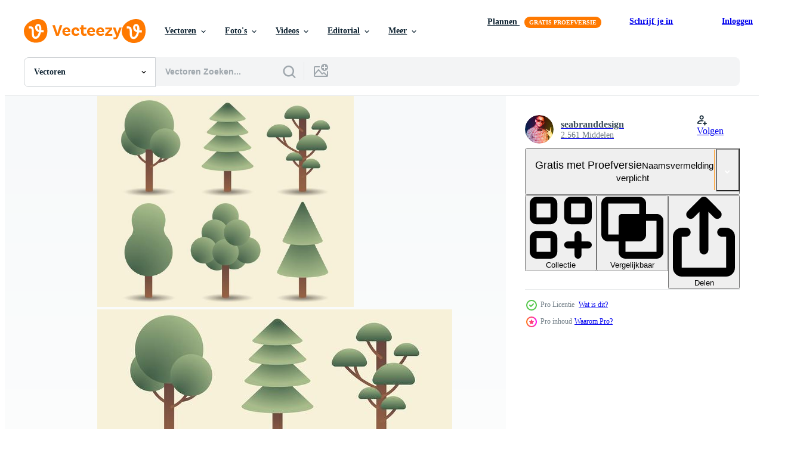

--- FILE ---
content_type: text/html; charset=utf-8
request_url: https://nl.vecteezy.com/resources/358737/show_related_tags_async_content
body_size: 1536
content:
<turbo-frame id="show-related-tags">
  <h2 class="ez-resource-related__header">Gerelateerde zoekwoorden</h2>

    <div class="splide ez-carousel tags-carousel is-ready" style="--carousel_height: 48px; --additional_height: 0px;" data-controller="carousel search-tag" data-bullets="false" data-loop="false" data-arrows="true">
    <div class="splide__track ez-carousel__track" data-carousel-target="track">
      <ul class="splide__list ez-carousel__inner-wrap" data-carousel-target="innerWrap">
        <li class="search-tag splide__slide ez-carousel__slide" data-carousel-target="slide"><a class="search-tag__tag-link ez-btn ez-btn--light" title="boom" data-action="search-tag#sendClickEvent search-tag#performSearch" data-search-tag-verified="true" data-keyword-location="show" href="/gratis-vector/boom">boom</a></li><li class="search-tag splide__slide ez-carousel__slide" data-carousel-target="slide"><a class="search-tag__tag-link ez-btn ez-btn--light" title="clip art" data-action="search-tag#sendClickEvent search-tag#performSearch" data-search-tag-verified="true" data-keyword-location="show" href="/gratis-vector/clip-art">clip art</a></li><li class="search-tag splide__slide ez-carousel__slide" data-carousel-target="slide"><a class="search-tag__tag-link ez-btn ez-btn--light" title="verzameling" data-action="search-tag#sendClickEvent search-tag#performSearch" data-search-tag-verified="true" data-keyword-location="show" href="/gratis-vector/verzameling">verzameling</a></li><li class="search-tag splide__slide ez-carousel__slide" data-carousel-target="slide"><a class="search-tag__tag-link ez-btn ez-btn--light" title="natuur" data-action="search-tag#sendClickEvent search-tag#performSearch" data-search-tag-verified="true" data-keyword-location="show" href="/gratis-vector/natuur">natuur</a></li><li class="search-tag splide__slide ez-carousel__slide" data-carousel-target="slide"><a class="search-tag__tag-link ez-btn ez-btn--light" title="groen" data-action="search-tag#sendClickEvent search-tag#performSearch" data-search-tag-verified="true" data-keyword-location="show" href="/gratis-vector/groen">groen</a></li><li class="search-tag splide__slide ez-carousel__slide" data-carousel-target="slide"><a class="search-tag__tag-link ez-btn ez-btn--light" title="hout" data-action="search-tag#sendClickEvent search-tag#performSearch" data-search-tag-verified="true" data-keyword-location="show" href="/gratis-vector/hout">hout</a></li><li class="search-tag splide__slide ez-carousel__slide" data-carousel-target="slide"><a class="search-tag__tag-link ez-btn ez-btn--light" title="fabriek" data-action="search-tag#sendClickEvent search-tag#performSearch" data-search-tag-verified="true" data-keyword-location="show" href="/gratis-vector/fabriek">fabriek</a></li><li class="search-tag splide__slide ez-carousel__slide" data-carousel-target="slide"><a class="search-tag__tag-link ez-btn ez-btn--light" title="blad" data-action="search-tag#sendClickEvent search-tag#performSearch" data-search-tag-verified="true" data-keyword-location="show" href="/gratis-vector/blad">blad</a></li><li class="search-tag splide__slide ez-carousel__slide" data-carousel-target="slide"><a class="search-tag__tag-link ez-btn ez-btn--light" title="tak" data-action="search-tag#sendClickEvent search-tag#performSearch" data-search-tag-verified="true" data-keyword-location="show" href="/gratis-vector/tak">tak</a></li><li class="search-tag splide__slide ez-carousel__slide" data-carousel-target="slide"><a class="search-tag__tag-link ez-btn ez-btn--light" title="bos" data-action="search-tag#sendClickEvent search-tag#performSearch" data-search-tag-verified="true" data-keyword-location="show" href="/gratis-vector/bos">bos</a></li><li class="search-tag splide__slide ez-carousel__slide" data-carousel-target="slide"><a class="search-tag__tag-link ez-btn ez-btn--light" title="tuinieren" data-action="search-tag#sendClickEvent search-tag#performSearch" data-search-tag-verified="true" data-keyword-location="show" href="/gratis-vector/tuinieren">tuinieren</a></li><li class="search-tag splide__slide ez-carousel__slide" data-carousel-target="slide"><a class="search-tag__tag-link ez-btn ez-btn--light" title="evergreen" data-action="search-tag#sendClickEvent search-tag#performSearch" data-search-tag-verified="true" data-keyword-location="show" href="/gratis-vector/evergreen">evergreen</a></li><li class="search-tag splide__slide ez-carousel__slide" data-carousel-target="slide"><a class="search-tag__tag-link ez-btn ez-btn--light" title="landbouw" data-action="search-tag#sendClickEvent search-tag#performSearch" data-search-tag-verified="true" data-keyword-location="show" href="/gratis-vector/landbouw">landbouw</a></li><li class="search-tag splide__slide ez-carousel__slide" data-carousel-target="slide"><a class="search-tag__tag-link ez-btn ez-btn--light" title="plantkunde" data-action="search-tag#sendClickEvent search-tag#performSearch" data-search-tag-verified="true" data-keyword-location="show" href="/gratis-vector/plantkunde">plantkunde</a></li><li class="search-tag splide__slide ez-carousel__slide" data-carousel-target="slide"><a class="search-tag__tag-link ez-btn ez-btn--light" title="vector" data-action="search-tag#sendClickEvent search-tag#performSearch" data-search-tag-verified="true" data-keyword-location="show" href="/gratis-vector/vector">vector</a></li><li class="search-tag splide__slide ez-carousel__slide" data-carousel-target="slide"><a class="search-tag__tag-link ez-btn ez-btn--light" title="illustratie" data-action="search-tag#sendClickEvent search-tag#performSearch" data-search-tag-verified="true" data-keyword-location="show" href="/gratis-vector/illustratie">illustratie</a></li><li class="search-tag splide__slide ez-carousel__slide" data-carousel-target="slide"><a class="search-tag__tag-link ez-btn ez-btn--light" title="ontwerp" data-action="search-tag#sendClickEvent search-tag#performSearch" data-search-tag-verified="true" data-keyword-location="show" href="/gratis-vector/ontwerp">ontwerp</a></li><li class="search-tag splide__slide ez-carousel__slide" data-carousel-target="slide"><a class="search-tag__tag-link ez-btn ez-btn--light" title="achtergrond" data-action="search-tag#sendClickEvent search-tag#performSearch" data-search-tag-verified="true" data-keyword-location="show" href="/gratis-vector/achtergrond">achtergrond</a></li><li class="search-tag splide__slide ez-carousel__slide" data-carousel-target="slide"><a class="search-tag__tag-link ez-btn ez-btn--light" title="silhouet" data-action="search-tag#sendClickEvent search-tag#performSearch" data-search-tag-verified="true" data-keyword-location="show" href="/gratis-vector/silhouet">silhouet</a></li><li class="search-tag splide__slide ez-carousel__slide" data-carousel-target="slide"><a class="search-tag__tag-link ez-btn ez-btn--light" title="kerstmis" data-action="search-tag#sendClickEvent search-tag#performSearch" data-search-tag-verified="true" data-keyword-location="show" href="/gratis-vector/kerstmis">kerstmis</a></li><li class="search-tag splide__slide ez-carousel__slide" data-carousel-target="slide"><a class="search-tag__tag-link ez-btn ez-btn--light" title="winter" data-action="search-tag#sendClickEvent search-tag#performSearch" data-search-tag-verified="true" data-keyword-location="show" href="/gratis-vector/winter">winter</a></li><li class="search-tag splide__slide ez-carousel__slide" data-carousel-target="slide"><a class="search-tag__tag-link ez-btn ez-btn--light" title="symbool" data-action="search-tag#sendClickEvent search-tag#performSearch" data-search-tag-verified="true" data-keyword-location="show" href="/gratis-vector/symbool">symbool</a></li><li class="search-tag splide__slide ez-carousel__slide" data-carousel-target="slide"><a class="search-tag__tag-link ez-btn ez-btn--light" title="decoratie" data-action="search-tag#sendClickEvent search-tag#performSearch" data-search-tag-verified="true" data-keyword-location="show" href="/gratis-vector/decoratie">decoratie</a></li><li class="search-tag splide__slide ez-carousel__slide" data-carousel-target="slide"><a class="search-tag__tag-link ez-btn ez-btn--light" title="pijnboom" data-action="search-tag#sendClickEvent search-tag#performSearch" data-search-tag-verified="true" data-keyword-location="show" href="/gratis-vector/pijnboom">pijnboom</a></li><li class="search-tag splide__slide ez-carousel__slide" data-carousel-target="slide"><a class="search-tag__tag-link ez-btn ez-btn--light" title="seizoen" data-action="search-tag#sendClickEvent search-tag#performSearch" data-search-tag-verified="true" data-keyword-location="show" href="/gratis-vector/seizoen">seizoen</a></li><li class="search-tag splide__slide ez-carousel__slide" data-carousel-target="slide"><a class="search-tag__tag-link ez-btn ez-btn--light" title="tekening" data-action="search-tag#sendClickEvent search-tag#performSearch" data-search-tag-verified="true" data-keyword-location="show" href="/gratis-vector/tekening">tekening</a></li><li class="search-tag splide__slide ez-carousel__slide" data-carousel-target="slide"><a class="search-tag__tag-link ez-btn ez-btn--light" title="bladeren" data-action="search-tag#sendClickEvent search-tag#performSearch" data-search-tag-verified="true" data-keyword-location="show" href="/gratis-vector/bladeren">bladeren</a></li><li class="search-tag splide__slide ez-carousel__slide" data-carousel-target="slide"><a class="search-tag__tag-link ez-btn ez-btn--light" title="grafisch" data-action="search-tag#sendClickEvent search-tag#performSearch" data-search-tag-verified="true" data-keyword-location="show" href="/gratis-vector/grafisch">grafisch</a></li><li class="search-tag splide__slide ez-carousel__slide" data-carousel-target="slide"><a class="search-tag__tag-link ez-btn ez-btn--light" title="ornament" data-action="search-tag#sendClickEvent search-tag#performSearch" data-search-tag-verified="true" data-keyword-location="show" href="/gratis-vector/ornament">ornament</a></li><li class="search-tag splide__slide ez-carousel__slide" data-carousel-target="slide"><a class="search-tag__tag-link ez-btn ez-btn--light" title="vakantie" data-action="search-tag#sendClickEvent search-tag#performSearch" data-search-tag-verified="true" data-keyword-location="show" href="/gratis-vector/vakantie">vakantie</a></li>
</ul></div>
    

    <div class="splide__arrows splide__arrows--ltr ez-carousel__arrows"><button class="splide__arrow splide__arrow--prev ez-carousel__arrow ez-carousel__arrow--prev" disabled="disabled" data-carousel-target="arrowPrev" data-test-id="carousel-arrow-prev" data-direction="prev" aria_label="Vorige"><span class="ez-carousel__arrow-wrap"><svg xmlns="http://www.w3.org/2000/svg" viewBox="0 0 5 8" role="img" aria-labelledby="ah2b8ca1p8vno6vinqu5et0fjis8d7q2" class="arrow-prev"><desc id="ah2b8ca1p8vno6vinqu5et0fjis8d7q2">Vorige</desc><path fill-rule="evenodd" d="M4.707 7.707a1 1 0 0 0 0-1.414L2.414 4l2.293-2.293A1 1 0 0 0 3.293.293l-3 3a1 1 0 0 0 0 1.414l3 3a1 1 0 0 0 1.414 0Z" clip-rule="evenodd"></path></svg>
</span><span class="ez-carousel__gradient"></span></button><button class="splide__arrow splide__arrow--next ez-carousel__arrow ez-carousel__arrow--next" disabled="disabled" data-carousel-target="arrowNext" data-test-id="carousel-arrow-next" data-direction="next" aria_label="Volgende"><span class="ez-carousel__arrow-wrap"><svg xmlns="http://www.w3.org/2000/svg" viewBox="0 0 5 8" role="img" aria-labelledby="ac0w4cf3x5eupvgyzctyaha0ipuoep2f" class="arrow-next"><desc id="ac0w4cf3x5eupvgyzctyaha0ipuoep2f">Volgende</desc><path fill-rule="evenodd" d="M.293 7.707a1 1 0 0 1 0-1.414L2.586 4 .293 1.707A1 1 0 0 1 1.707.293l3 3a1 1 0 0 1 0 1.414l-3 3a1 1 0 0 1-1.414 0Z" clip-rule="evenodd"></path></svg>
</span><span class="ez-carousel__gradient"></span></button></div>
</div></turbo-frame>


--- FILE ---
content_type: text/html; charset=utf-8
request_url: https://nl.vecteezy.com/resources/358737/show_related_grids_async_content
body_size: 16390
content:
<turbo-frame id="show-related-resources">
    <div data-conversions-category="Gebruikers bekeken ook">
      <h2 class="ez-resource-related__header">
        Gebruikers bekeken ook
      </h2>

      <ul class="ez-resource-grid ez-resource-grid--main-grid  is-hidden" id="false" data-controller="grid contributor-info" data-grid-track-truncation-value="false" data-max-rows="50" data-row-height="240" data-instant-grid="false" data-truncate-results="false" data-testid="also-viewed-resources" data-labels="editable free" style="--editable: &#39;Bewerkbaar&#39;;--free: &#39;Gratis&#39;;">

  <li class="ez-resource-grid__item ez-resource-thumb" data-controller="grid-item-decorator" data-position="{{position}}" data-item-id="101875" data-pro="false" data-grid-target="gridItem" data-w="286" data-h="200" data-grid-item-decorator-free-label-value="Gratis" data-action="mouseenter-&gt;grid-item-decorator#hoverThumb:once" data-grid-item-decorator-item-pro-param="Free" data-grid-item-decorator-resource-id-param="101875" data-grid-item-decorator-content-type-param="Content-vector" data-grid-item-decorator-image-src-param="https://static.vecteezy.com/system/resources/previews/000/101/875/non_2x/free-tree-vector.png" data-grid-item-decorator-pinterest-url-param="https://nl.vecteezy.com/vector-kunst/101875-gratis-boom-vector" data-grid-item-decorator-seo-page-description-param="Gratis Boom Vector" data-grid-item-decorator-user-id-param="463948" data-grid-item-decorator-user-display-name-param="Diana " data-grid-item-decorator-avatar-src-param="https://static.vecteezy.com/system/user/avatar/463948/medium_avi.PNG" data-grid-item-decorator-uploads-path-param="/leden/nightcharges/uploads">

  <script type="application/ld+json" id="media_schema">
  {"@context":"https://schema.org","@type":"ImageObject","name":"Gratis Boom Vector","uploadDate":"2015-12-17T18:20:41-06:00","thumbnailUrl":"https://static.vecteezy.com/ti/gratis-vector/t1/101875-gratis-boom-gratis-vector.png","contentUrl":"https://static.vecteezy.com/ti/gratis-vector/p1/101875-gratis-boom-gratis-vector.png","sourceOrganization":"Vecteezy","license":"https://support.vecteezy.com/en_us/new-vecteezy-licensing-ByHivesvt","acquireLicensePage":"https://nl.vecteezy.com/vector-kunst/101875-gratis-boom-vector","creator":{"@type":"Person","name":"Diana "},"copyrightNotice":"Diana ","creditText":"Vecteezy"}
</script>


<a href="/vector-kunst/101875-gratis-boom-vector" class="ez-resource-thumb__link" title="Gratis Boom Vector" style="--height: 200; --width: 286; " data-action="click-&gt;grid#trackResourceClick mouseenter-&gt;grid#trackResourceHover" data-content-type="vector" data-controller="ez-hover-intent" data-previews-srcs="[&quot;https://static.vecteezy.com/ti/gratis-vector/p1/101875-gratis-boom-gratis-vector.png&quot;,&quot;https://static.vecteezy.com/ti/gratis-vector/p2/101875-gratis-boom-gratis-vector.png&quot;]" data-pro="false" data-resource-id="101875" data-grid-item-decorator-target="link">
    <img src="https://static.vecteezy.com/ti/gratis-vector/t2/101875-gratis-boom-gratis-vector.png" srcset="https://static.vecteezy.com/ti/gratis-vector/t1/101875-gratis-boom-gratis-vector.png 2x, https://static.vecteezy.com/ti/gratis-vector/t2/101875-gratis-boom-gratis-vector.png 1x" class="ez-resource-thumb__img" loading="lazy" decoding="async" width="286" height="200" alt="Gratis Boom Vector">

</a>

  <div class="ez-resource-thumb__label-wrap"></div>
  

  <div class="ez-resource-thumb__hover-state"></div>
</li><li class="ez-resource-grid__item ez-resource-thumb ez-resource-thumb--pro" data-controller="grid-item-decorator" data-position="{{position}}" data-item-id="3104112" data-pro="true" data-grid-target="gridItem" data-w="200" data-h="200" data-grid-item-decorator-free-label-value="Gratis" data-action="mouseenter-&gt;grid-item-decorator#hoverThumb:once" data-grid-item-decorator-item-pro-param="Pro" data-grid-item-decorator-resource-id-param="3104112" data-grid-item-decorator-content-type-param="Content-vector" data-grid-item-decorator-image-src-param="https://static.vecteezy.com/system/resources/previews/003/104/112/non_2x/nature-tree-collection-free-vector.jpg" data-grid-item-decorator-pinterest-url-param="https://nl.vecteezy.com/vector-kunst/3104112-natuur-boom-collectie" data-grid-item-decorator-seo-page-description-param="natuur boom collectie" data-grid-item-decorator-user-id-param="2953371" data-grid-item-decorator-user-display-name-param="rwdd.designs" data-grid-item-decorator-avatar-src-param="https://static.vecteezy.com/system/user/avatar/2953371/medium_SAVE_20210916_093048.jpg" data-grid-item-decorator-uploads-path-param="/leden/rwdd-designs/uploads">

  <script type="application/ld+json" id="media_schema">
  {"@context":"https://schema.org","@type":"ImageObject","name":"natuur boom collectie","uploadDate":"2021-07-30T18:13:20-05:00","thumbnailUrl":"https://static.vecteezy.com/ti/gratis-vector/t1/3104112-natuur-boom-collectie-vector.jpg","contentUrl":"https://static.vecteezy.com/ti/gratis-vector/p1/3104112-natuur-boom-collectie-vector.jpg","sourceOrganization":"Vecteezy","license":"https://support.vecteezy.com/en_us/new-vecteezy-licensing-ByHivesvt","acquireLicensePage":"https://nl.vecteezy.com/vector-kunst/3104112-natuur-boom-collectie","creator":{"@type":"Person","name":"rwdd.designs"},"copyrightNotice":"rwdd.designs","creditText":"Vecteezy"}
</script>


<a href="/vector-kunst/3104112-natuur-boom-collectie" class="ez-resource-thumb__link" title="natuur boom collectie" style="--height: 200; --width: 200; " data-action="click-&gt;grid#trackResourceClick mouseenter-&gt;grid#trackResourceHover" data-content-type="vector" data-controller="ez-hover-intent" data-previews-srcs="[&quot;https://static.vecteezy.com/ti/gratis-vector/p1/3104112-natuur-boom-collectie-vector.jpg&quot;,&quot;https://static.vecteezy.com/ti/gratis-vector/p2/3104112-natuur-boom-collectie-vector.jpg&quot;]" data-pro="true" data-resource-id="3104112" data-grid-item-decorator-target="link">
    <img src="https://static.vecteezy.com/ti/gratis-vector/t2/3104112-natuur-boom-collectie-vector.jpg" srcset="https://static.vecteezy.com/ti/gratis-vector/t1/3104112-natuur-boom-collectie-vector.jpg 2x, https://static.vecteezy.com/ti/gratis-vector/t2/3104112-natuur-boom-collectie-vector.jpg 1x" class="ez-resource-thumb__img" loading="lazy" decoding="async" width="200" height="200" alt="natuur boom collectie vector">

</a>

  <div class="ez-resource-thumb__label-wrap"></div>
  

  <div class="ez-resource-thumb__hover-state"></div>
</li><li class="ez-resource-grid__item ez-resource-thumb ez-resource-thumb--pro" data-controller="grid-item-decorator" data-position="{{position}}" data-item-id="152508" data-pro="true" data-grid-target="gridItem" data-w="286" data-h="200" data-grid-item-decorator-free-label-value="Gratis" data-action="mouseenter-&gt;grid-item-decorator#hoverThumb:once" data-grid-item-decorator-item-pro-param="Pro" data-grid-item-decorator-resource-id-param="152508" data-grid-item-decorator-content-type-param="Content-vector" data-grid-item-decorator-image-src-param="https://static.vecteezy.com/system/resources/previews/000/152/508/non_2x/free-tree-lifecycle-vector.png" data-grid-item-decorator-pinterest-url-param="https://nl.vecteezy.com/vector-kunst/152508-gratis-vector-vector-tree-levenscyclus" data-grid-item-decorator-seo-page-description-param="Gratis Vector Vector Tree-levenscyclus" data-grid-item-decorator-user-id-param="750943" data-grid-item-decorator-user-display-name-param="blackfrog714" data-grid-item-decorator-uploads-path-param="/leden/blackfrog714/uploads">

  <script type="application/ld+json" id="media_schema">
  {"@context":"https://schema.org","@type":"ImageObject","name":"Gratis Vector Vector Tree-levenscyclus","uploadDate":"2017-07-11T19:23:38-05:00","thumbnailUrl":"https://static.vecteezy.com/ti/gratis-vector/t1/152508-gratis-tree-levenscyclus-vector.png","contentUrl":"https://static.vecteezy.com/ti/gratis-vector/p1/152508-gratis-tree-levenscyclus-vector.png","sourceOrganization":"Vecteezy","license":"https://support.vecteezy.com/en_us/new-vecteezy-licensing-ByHivesvt","acquireLicensePage":"https://nl.vecteezy.com/vector-kunst/152508-gratis-vector-vector-tree-levenscyclus","creator":{"@type":"Person","name":"blackfrog714"},"copyrightNotice":"blackfrog714","creditText":"Vecteezy"}
</script>


<a href="/vector-kunst/152508-gratis-vector-vector-tree-levenscyclus" class="ez-resource-thumb__link" title="Gratis Vector Vector Tree-levenscyclus" style="--height: 200; --width: 286; " data-action="click-&gt;grid#trackResourceClick mouseenter-&gt;grid#trackResourceHover" data-content-type="vector" data-controller="ez-hover-intent" data-previews-srcs="[&quot;https://static.vecteezy.com/ti/gratis-vector/p1/152508-gratis-tree-levenscyclus-vector.png&quot;,&quot;https://static.vecteezy.com/ti/gratis-vector/p2/152508-gratis-tree-levenscyclus-vector.png&quot;]" data-pro="true" data-resource-id="152508" data-grid-item-decorator-target="link">
    <img src="https://static.vecteezy.com/ti/gratis-vector/t2/152508-gratis-tree-levenscyclus-vector.png" srcset="https://static.vecteezy.com/ti/gratis-vector/t1/152508-gratis-tree-levenscyclus-vector.png 2x, https://static.vecteezy.com/ti/gratis-vector/t2/152508-gratis-tree-levenscyclus-vector.png 1x" class="ez-resource-thumb__img" loading="lazy" decoding="async" width="286" height="200" alt="Gratis Vector Vector Tree-levenscyclus">

</a>

  <div class="ez-resource-thumb__label-wrap"></div>
  

  <div class="ez-resource-thumb__hover-state"></div>
</li><li class="ez-resource-grid__item ez-resource-thumb ez-resource-thumb--pro" data-controller="grid-item-decorator" data-position="{{position}}" data-item-id="155571" data-pro="true" data-grid-target="gridItem" data-w="286" data-h="200" data-grid-item-decorator-free-label-value="Gratis" data-action="mouseenter-&gt;grid-item-decorator#hoverThumb:once" data-grid-item-decorator-item-pro-param="Pro" data-grid-item-decorator-resource-id-param="155571" data-grid-item-decorator-content-type-param="Content-vector" data-grid-item-decorator-image-src-param="https://static.vecteezy.com/system/resources/previews/000/155/571/non_2x/vector-free-grainy-trees.png" data-grid-item-decorator-pinterest-url-param="https://nl.vecteezy.com/vector-kunst/155571-gratis-grainy-bomen" data-grid-item-decorator-seo-page-description-param="Gratis Grainy Bomen" data-grid-item-decorator-user-id-param="463948" data-grid-item-decorator-user-display-name-param="Diana " data-grid-item-decorator-avatar-src-param="https://static.vecteezy.com/system/user/avatar/463948/medium_avi.PNG" data-grid-item-decorator-uploads-path-param="/leden/nightcharges/uploads">

  <script type="application/ld+json" id="media_schema">
  {"@context":"https://schema.org","@type":"ImageObject","name":"Gratis Grainy Bomen","uploadDate":"2017-07-31T19:19:41-05:00","thumbnailUrl":"https://static.vecteezy.com/ti/gratis-vector/t1/155571-gratis-grainy-bomen-vector.png","contentUrl":"https://static.vecteezy.com/ti/gratis-vector/p1/155571-gratis-grainy-bomen-vector.png","sourceOrganization":"Vecteezy","license":"https://support.vecteezy.com/en_us/new-vecteezy-licensing-ByHivesvt","acquireLicensePage":"https://nl.vecteezy.com/vector-kunst/155571-gratis-grainy-bomen","creator":{"@type":"Person","name":"Diana "},"copyrightNotice":"Diana ","creditText":"Vecteezy"}
</script>


<a href="/vector-kunst/155571-gratis-grainy-bomen" class="ez-resource-thumb__link" title="Gratis Grainy Bomen" style="--height: 200; --width: 286; " data-action="click-&gt;grid#trackResourceClick mouseenter-&gt;grid#trackResourceHover" data-content-type="vector" data-controller="ez-hover-intent" data-previews-srcs="[&quot;https://static.vecteezy.com/ti/gratis-vector/p1/155571-gratis-grainy-bomen-vector.png&quot;,&quot;https://static.vecteezy.com/ti/gratis-vector/p2/155571-gratis-grainy-bomen-vector.png&quot;]" data-pro="true" data-resource-id="155571" data-grid-item-decorator-target="link">
    <img src="https://static.vecteezy.com/ti/gratis-vector/t2/155571-gratis-grainy-bomen-vector.png" srcset="https://static.vecteezy.com/ti/gratis-vector/t1/155571-gratis-grainy-bomen-vector.png 2x, https://static.vecteezy.com/ti/gratis-vector/t2/155571-gratis-grainy-bomen-vector.png 1x" class="ez-resource-thumb__img" loading="lazy" decoding="async" width="286" height="200" alt="Gratis Grainy Bomen vector">

</a>

  <div class="ez-resource-thumb__label-wrap"></div>
  

  <div class="ez-resource-thumb__hover-state"></div>
</li><li class="ez-resource-grid__item ez-resource-thumb ez-resource-thumb--pro" data-controller="grid-item-decorator" data-position="{{position}}" data-item-id="180816" data-pro="true" data-grid-target="gridItem" data-w="250" data-h="200" data-grid-item-decorator-free-label-value="Gratis" data-action="mouseenter-&gt;grid-item-decorator#hoverThumb:once" data-grid-item-decorator-item-pro-param="Pro" data-grid-item-decorator-resource-id-param="180816" data-grid-item-decorator-content-type-param="Content-vector" data-grid-item-decorator-image-src-param="https://static.vecteezy.com/system/resources/previews/000/180/816/non_2x/vector-low-polygonal-trees.jpg" data-grid-item-decorator-pinterest-url-param="https://nl.vecteezy.com/vector-kunst/180816-lage-veelhoekige-bomen" data-grid-item-decorator-seo-page-description-param="Lage veelhoekige bomen" data-grid-item-decorator-user-id-param="362991" data-grid-item-decorator-user-display-name-param="pumashoeme" data-grid-item-decorator-avatar-src-param="https://static.vecteezy.com/system/user/avatar/362991/medium_72.jpg" data-grid-item-decorator-uploads-path-param="/leden/pumashoeme/uploads">

  <script type="application/ld+json" id="media_schema">
  {"@context":"https://schema.org","@type":"ImageObject","name":"Lage veelhoekige bomen","uploadDate":"2018-01-18T16:58:05-06:00","thumbnailUrl":"https://static.vecteezy.com/ti/gratis-vector/t1/180816-lage-veelhoekige-bomen-vector.jpg","contentUrl":"https://static.vecteezy.com/ti/gratis-vector/p1/180816-lage-veelhoekige-bomen-vector.jpg","sourceOrganization":"Vecteezy","license":"https://support.vecteezy.com/en_us/new-vecteezy-licensing-ByHivesvt","acquireLicensePage":"https://nl.vecteezy.com/vector-kunst/180816-lage-veelhoekige-bomen","creator":{"@type":"Person","name":"pumashoeme"},"copyrightNotice":"pumashoeme","creditText":"Vecteezy"}
</script>


<a href="/vector-kunst/180816-lage-veelhoekige-bomen" class="ez-resource-thumb__link" title="Lage veelhoekige bomen" style="--height: 200; --width: 250; " data-action="click-&gt;grid#trackResourceClick mouseenter-&gt;grid#trackResourceHover" data-content-type="vector" data-controller="ez-hover-intent" data-previews-srcs="[&quot;https://static.vecteezy.com/ti/gratis-vector/p1/180816-lage-veelhoekige-bomen-vector.jpg&quot;,&quot;https://static.vecteezy.com/ti/gratis-vector/p2/180816-lage-veelhoekige-bomen-vector.jpg&quot;]" data-pro="true" data-resource-id="180816" data-grid-item-decorator-target="link">
    <img src="https://static.vecteezy.com/ti/gratis-vector/t2/180816-lage-veelhoekige-bomen-vector.jpg" srcset="https://static.vecteezy.com/ti/gratis-vector/t1/180816-lage-veelhoekige-bomen-vector.jpg 2x, https://static.vecteezy.com/ti/gratis-vector/t2/180816-lage-veelhoekige-bomen-vector.jpg 1x" class="ez-resource-thumb__img" loading="lazy" decoding="async" width="250" height="200" alt="Lage veelhoekige bomen vector">

</a>

  <div class="ez-resource-thumb__label-wrap"></div>
  

  <div class="ez-resource-thumb__hover-state"></div>
</li><li class="ez-resource-grid__item ez-resource-thumb ez-resource-thumb--pro" data-controller="grid-item-decorator" data-position="{{position}}" data-item-id="358892" data-pro="true" data-grid-target="gridItem" data-w="286" data-h="200" data-grid-item-decorator-free-label-value="Gratis" data-action="mouseenter-&gt;grid-item-decorator#hoverThumb:once" data-grid-item-decorator-item-pro-param="Pro" data-grid-item-decorator-resource-id-param="358892" data-grid-item-decorator-content-type-param="Content-vector" data-grid-item-decorator-image-src-param="https://static.vecteezy.com/system/resources/previews/000/358/892/non_2x/vector-tree-clipart-set.jpg" data-grid-item-decorator-pinterest-url-param="https://nl.vecteezy.com/vector-kunst/358892-boom-clipart-set" data-grid-item-decorator-seo-page-description-param="Boom Clipart Set" data-grid-item-decorator-user-id-param="750941" data-grid-item-decorator-user-display-name-param="ticklishpanda123" data-grid-item-decorator-uploads-path-param="/leden/ticklishpanda123/uploads">

  <script type="application/ld+json" id="media_schema">
  {"@context":"https://schema.org","@type":"ImageObject","name":"Boom Clipart Set","uploadDate":"2019-03-21T23:46:50-05:00","thumbnailUrl":"https://static.vecteezy.com/ti/gratis-vector/t1/358892-boom-clipart-set-vector.jpg","contentUrl":"https://static.vecteezy.com/ti/gratis-vector/p1/358892-boom-clipart-set-vector.jpg","sourceOrganization":"Vecteezy","license":"https://support.vecteezy.com/en_us/new-vecteezy-licensing-ByHivesvt","acquireLicensePage":"https://nl.vecteezy.com/vector-kunst/358892-boom-clipart-set","creator":{"@type":"Person","name":"ticklishpanda123"},"copyrightNotice":"ticklishpanda123","creditText":"Vecteezy"}
</script>


<a href="/vector-kunst/358892-boom-clipart-set" class="ez-resource-thumb__link" title="Boom Clipart Set" style="--height: 200; --width: 286; " data-action="click-&gt;grid#trackResourceClick mouseenter-&gt;grid#trackResourceHover" data-content-type="vector" data-controller="ez-hover-intent" data-previews-srcs="[&quot;https://static.vecteezy.com/ti/gratis-vector/p1/358892-boom-clipart-set-vector.jpg&quot;,&quot;https://static.vecteezy.com/ti/gratis-vector/p2/358892-boom-clipart-set-vector.jpg&quot;]" data-pro="true" data-resource-id="358892" data-grid-item-decorator-target="link">
    <img src="https://static.vecteezy.com/ti/gratis-vector/t2/358892-boom-clipart-set-vector.jpg" srcset="https://static.vecteezy.com/ti/gratis-vector/t1/358892-boom-clipart-set-vector.jpg 2x, https://static.vecteezy.com/ti/gratis-vector/t2/358892-boom-clipart-set-vector.jpg 1x" class="ez-resource-thumb__img" loading="lazy" decoding="async" width="286" height="200" alt="Boom Clipart Set vector">

</a>

  <div class="ez-resource-thumb__label-wrap"></div>
  

  <div class="ez-resource-thumb__hover-state"></div>
</li><li class="ez-resource-grid__item ez-resource-thumb" data-controller="grid-item-decorator" data-position="{{position}}" data-item-id="414426" data-pro="false" data-grid-target="gridItem" data-w="364" data-h="200" data-grid-item-decorator-free-label-value="Gratis" data-action="mouseenter-&gt;grid-item-decorator#hoverThumb:once" data-grid-item-decorator-item-pro-param="Free" data-grid-item-decorator-resource-id-param="414426" data-grid-item-decorator-content-type-param="Content-vector" data-grid-item-decorator-image-src-param="https://static.vecteezy.com/system/resources/previews/000/414/426/non_2x/tree-set-vector.jpg" data-grid-item-decorator-pinterest-url-param="https://nl.vecteezy.com/vector-kunst/414426-boom-set" data-grid-item-decorator-seo-page-description-param="Boom set" data-grid-item-decorator-user-id-param="1314576" data-grid-item-decorator-user-display-name-param="Matt Cole" data-grid-item-decorator-avatar-src-param="https://static.vecteezy.com/system/user/avatar/1314576/medium_mgrf.png" data-grid-item-decorator-uploads-path-param="/leden/graphicsrf/uploads">

  <script type="application/ld+json" id="media_schema">
  {"@context":"https://schema.org","@type":"ImageObject","name":"Boom set","uploadDate":"2019-04-07T04:44:18-05:00","thumbnailUrl":"https://static.vecteezy.com/ti/gratis-vector/t1/414426-boom-set-gratis-vector.jpg","contentUrl":"https://static.vecteezy.com/ti/gratis-vector/p1/414426-boom-set-gratis-vector.jpg","sourceOrganization":"Vecteezy","license":"https://support.vecteezy.com/en_us/new-vecteezy-licensing-ByHivesvt","acquireLicensePage":"https://nl.vecteezy.com/vector-kunst/414426-boom-set","creator":{"@type":"Person","name":"Matt Cole"},"copyrightNotice":"Matt Cole","creditText":"Vecteezy"}
</script>


<a href="/vector-kunst/414426-boom-set" class="ez-resource-thumb__link" title="Boom set" style="--height: 200; --width: 364; " data-action="click-&gt;grid#trackResourceClick mouseenter-&gt;grid#trackResourceHover" data-content-type="vector" data-controller="ez-hover-intent" data-previews-srcs="[&quot;https://static.vecteezy.com/ti/gratis-vector/p1/414426-boom-set-gratis-vector.jpg&quot;,&quot;https://static.vecteezy.com/ti/gratis-vector/p2/414426-boom-set-gratis-vector.jpg&quot;]" data-pro="false" data-resource-id="414426" data-grid-item-decorator-target="link">
    <img src="https://static.vecteezy.com/ti/gratis-vector/t2/414426-boom-set-gratis-vector.jpg" srcset="https://static.vecteezy.com/ti/gratis-vector/t1/414426-boom-set-gratis-vector.jpg 2x, https://static.vecteezy.com/ti/gratis-vector/t2/414426-boom-set-gratis-vector.jpg 1x" class="ez-resource-thumb__img" loading="lazy" decoding="async" width="364" height="200" alt="Boom set vector">

</a>

  <div class="ez-resource-thumb__label-wrap"></div>
  

  <div class="ez-resource-thumb__hover-state"></div>
</li><li class="ez-resource-grid__item ez-resource-thumb ez-resource-thumb--pro" data-controller="grid-item-decorator" data-position="{{position}}" data-item-id="136890" data-pro="true" data-grid-target="gridItem" data-w="286" data-h="200" data-grid-item-decorator-free-label-value="Gratis" data-action="mouseenter-&gt;grid-item-decorator#hoverThumb:once" data-grid-item-decorator-item-pro-param="Pro" data-grid-item-decorator-resource-id-param="136890" data-grid-item-decorator-content-type-param="Content-vector" data-grid-item-decorator-image-src-param="https://static.vecteezy.com/system/resources/previews/000/136/890/non_2x/free-minimalist-trees-vector.png" data-grid-item-decorator-pinterest-url-param="https://nl.vecteezy.com/vector-kunst/136890-gratis-minimalistische-bomen-vector" data-grid-item-decorator-seo-page-description-param="Gratis Minimalistische Bomen Vector" data-grid-item-decorator-user-id-param="463948" data-grid-item-decorator-user-display-name-param="Diana " data-grid-item-decorator-avatar-src-param="https://static.vecteezy.com/system/user/avatar/463948/medium_avi.PNG" data-grid-item-decorator-uploads-path-param="/leden/nightcharges/uploads">

  <script type="application/ld+json" id="media_schema">
  {"@context":"https://schema.org","@type":"ImageObject","name":"Gratis Minimalistische Bomen Vector","uploadDate":"2017-02-02T16:54:51-06:00","thumbnailUrl":"https://static.vecteezy.com/ti/gratis-vector/t1/136890-gratis-minimalistische-bomen-vector.png","contentUrl":"https://static.vecteezy.com/ti/gratis-vector/p1/136890-gratis-minimalistische-bomen-vector.png","sourceOrganization":"Vecteezy","license":"https://support.vecteezy.com/en_us/new-vecteezy-licensing-ByHivesvt","acquireLicensePage":"https://nl.vecteezy.com/vector-kunst/136890-gratis-minimalistische-bomen-vector","creator":{"@type":"Person","name":"Diana "},"copyrightNotice":"Diana ","creditText":"Vecteezy"}
</script>


<a href="/vector-kunst/136890-gratis-minimalistische-bomen-vector" class="ez-resource-thumb__link" title="Gratis Minimalistische Bomen Vector" style="--height: 200; --width: 286; " data-action="click-&gt;grid#trackResourceClick mouseenter-&gt;grid#trackResourceHover" data-content-type="vector" data-controller="ez-hover-intent" data-previews-srcs="[&quot;https://static.vecteezy.com/ti/gratis-vector/p1/136890-gratis-minimalistische-bomen-vector.png&quot;,&quot;https://static.vecteezy.com/ti/gratis-vector/p2/136890-gratis-minimalistische-bomen-vector.png&quot;]" data-pro="true" data-resource-id="136890" data-grid-item-decorator-target="link">
    <img src="https://static.vecteezy.com/ti/gratis-vector/t2/136890-gratis-minimalistische-bomen-vector.png" srcset="https://static.vecteezy.com/ti/gratis-vector/t1/136890-gratis-minimalistische-bomen-vector.png 2x, https://static.vecteezy.com/ti/gratis-vector/t2/136890-gratis-minimalistische-bomen-vector.png 1x" class="ez-resource-thumb__img" loading="lazy" decoding="async" width="286" height="200" alt="Gratis Minimalistische Bomen Vector">

</a>

  <div class="ez-resource-thumb__label-wrap"></div>
  

  <div class="ez-resource-thumb__hover-state"></div>
</li><li class="ez-resource-grid__item ez-resource-thumb" data-controller="grid-item-decorator" data-position="{{position}}" data-item-id="417111" data-pro="false" data-grid-target="gridItem" data-w="379" data-h="200" data-grid-item-decorator-free-label-value="Gratis" data-action="mouseenter-&gt;grid-item-decorator#hoverThumb:once" data-grid-item-decorator-item-pro-param="Free" data-grid-item-decorator-resource-id-param="417111" data-grid-item-decorator-content-type-param="Content-vector" data-grid-item-decorator-image-src-param="https://static.vecteezy.com/system/resources/previews/000/417/111/non_2x/vector-tree-set.jpg" data-grid-item-decorator-pinterest-url-param="https://nl.vecteezy.com/vector-kunst/417111-boom-set" data-grid-item-decorator-seo-page-description-param="Boom set" data-grid-item-decorator-user-id-param="1314576" data-grid-item-decorator-user-display-name-param="Matt Cole" data-grid-item-decorator-avatar-src-param="https://static.vecteezy.com/system/user/avatar/1314576/medium_mgrf.png" data-grid-item-decorator-uploads-path-param="/leden/graphicsrf/uploads">

  <script type="application/ld+json" id="media_schema">
  {"@context":"https://schema.org","@type":"ImageObject","name":"Boom set","uploadDate":"2019-04-08T05:15:15-05:00","thumbnailUrl":"https://static.vecteezy.com/ti/gratis-vector/t1/417111-boom-set-gratis-vector.jpg","contentUrl":"https://static.vecteezy.com/ti/gratis-vector/p1/417111-boom-set-gratis-vector.jpg","sourceOrganization":"Vecteezy","license":"https://support.vecteezy.com/en_us/new-vecteezy-licensing-ByHivesvt","acquireLicensePage":"https://nl.vecteezy.com/vector-kunst/417111-boom-set","creator":{"@type":"Person","name":"Matt Cole"},"copyrightNotice":"Matt Cole","creditText":"Vecteezy"}
</script>


<a href="/vector-kunst/417111-boom-set" class="ez-resource-thumb__link" title="Boom set" style="--height: 200; --width: 379; " data-action="click-&gt;grid#trackResourceClick mouseenter-&gt;grid#trackResourceHover" data-content-type="vector" data-controller="ez-hover-intent" data-previews-srcs="[&quot;https://static.vecteezy.com/ti/gratis-vector/p1/417111-boom-set-gratis-vector.jpg&quot;,&quot;https://static.vecteezy.com/ti/gratis-vector/p2/417111-boom-set-gratis-vector.jpg&quot;]" data-pro="false" data-resource-id="417111" data-grid-item-decorator-target="link">
    <img src="https://static.vecteezy.com/ti/gratis-vector/t2/417111-boom-set-gratis-vector.jpg" srcset="https://static.vecteezy.com/ti/gratis-vector/t1/417111-boom-set-gratis-vector.jpg 2x, https://static.vecteezy.com/ti/gratis-vector/t2/417111-boom-set-gratis-vector.jpg 1x" class="ez-resource-thumb__img" loading="lazy" decoding="async" width="379" height="200" alt="Boom set vector">

</a>

  <div class="ez-resource-thumb__label-wrap"></div>
  

  <div class="ez-resource-thumb__hover-state"></div>
</li><li class="ez-resource-grid__item ez-resource-thumb ez-resource-thumb--pro" data-controller="grid-item-decorator" data-position="{{position}}" data-item-id="133986" data-pro="true" data-grid-target="gridItem" data-w="286" data-h="200" data-grid-item-decorator-free-label-value="Gratis" data-action="mouseenter-&gt;grid-item-decorator#hoverThumb:once" data-grid-item-decorator-item-pro-param="Pro" data-grid-item-decorator-resource-id-param="133986" data-grid-item-decorator-content-type-param="Content-vector" data-grid-item-decorator-image-src-param="https://static.vecteezy.com/system/resources/previews/000/133/986/non_2x/free-watercolor-trees-vector.png" data-grid-item-decorator-pinterest-url-param="https://nl.vecteezy.com/vector-kunst/133986-gratis-waterverf-bomen-vector" data-grid-item-decorator-seo-page-description-param="Gratis Waterverf Bomen Vector" data-grid-item-decorator-user-id-param="463948" data-grid-item-decorator-user-display-name-param="Diana " data-grid-item-decorator-avatar-src-param="https://static.vecteezy.com/system/user/avatar/463948/medium_avi.PNG" data-grid-item-decorator-uploads-path-param="/leden/nightcharges/uploads">

  <script type="application/ld+json" id="media_schema">
  {"@context":"https://schema.org","@type":"ImageObject","name":"Gratis Waterverf Bomen Vector","uploadDate":"2017-01-02T18:21:31-06:00","thumbnailUrl":"https://static.vecteezy.com/ti/gratis-vector/t1/133986-gratis-waterverf-bomen-vector.png","contentUrl":"https://static.vecteezy.com/ti/gratis-vector/p1/133986-gratis-waterverf-bomen-vector.png","sourceOrganization":"Vecteezy","license":"https://support.vecteezy.com/en_us/new-vecteezy-licensing-ByHivesvt","acquireLicensePage":"https://nl.vecteezy.com/vector-kunst/133986-gratis-waterverf-bomen-vector","creator":{"@type":"Person","name":"Diana "},"copyrightNotice":"Diana ","creditText":"Vecteezy"}
</script>


<a href="/vector-kunst/133986-gratis-waterverf-bomen-vector" class="ez-resource-thumb__link" title="Gratis Waterverf Bomen Vector" style="--height: 200; --width: 286; " data-action="click-&gt;grid#trackResourceClick mouseenter-&gt;grid#trackResourceHover" data-content-type="vector" data-controller="ez-hover-intent" data-previews-srcs="[&quot;https://static.vecteezy.com/ti/gratis-vector/p1/133986-gratis-waterverf-bomen-vector.png&quot;,&quot;https://static.vecteezy.com/ti/gratis-vector/p2/133986-gratis-waterverf-bomen-vector.png&quot;]" data-pro="true" data-resource-id="133986" data-grid-item-decorator-target="link">
    <img src="https://static.vecteezy.com/ti/gratis-vector/t2/133986-gratis-waterverf-bomen-vector.png" srcset="https://static.vecteezy.com/ti/gratis-vector/t1/133986-gratis-waterverf-bomen-vector.png 2x, https://static.vecteezy.com/ti/gratis-vector/t2/133986-gratis-waterverf-bomen-vector.png 1x" class="ez-resource-thumb__img" loading="lazy" decoding="async" width="286" height="200" alt="Gratis Waterverf Bomen Vector">

</a>

  <div class="ez-resource-thumb__label-wrap"></div>
  

  <div class="ez-resource-thumb__hover-state"></div>
</li><li class="ez-resource-grid__item ez-resource-thumb" data-controller="grid-item-decorator" data-position="{{position}}" data-item-id="6626494" data-pro="false" data-grid-target="gridItem" data-w="200" data-h="200" data-grid-item-decorator-free-label-value="Gratis" data-action="mouseenter-&gt;grid-item-decorator#hoverThumb:once" data-grid-item-decorator-item-pro-param="Free" data-grid-item-decorator-resource-id-param="6626494" data-grid-item-decorator-content-type-param="Content-vector" data-grid-item-decorator-image-src-param="https://static.vecteezy.com/system/resources/previews/006/626/494/non_2x/flat-plant-trees-collection-free-vector.jpg" data-grid-item-decorator-pinterest-url-param="https://nl.vecteezy.com/vector-kunst/6626494-platte-plant-bomen-collectie" data-grid-item-decorator-seo-page-description-param="collectie platte plantenbomen" data-grid-item-decorator-user-id-param="4564023" data-grid-item-decorator-user-display-name-param="Restu Purwanto" data-grid-item-decorator-avatar-src-param="https://static.vecteezy.com/system/user/avatar/4564023/medium_brainworld__PP_.jpg" data-grid-item-decorator-uploads-path-param="/leden/stuper-std/uploads">

  <script type="application/ld+json" id="media_schema">
  {"@context":"https://schema.org","@type":"ImageObject","name":"collectie platte plantenbomen","uploadDate":"2022-03-19T15:32:57-05:00","thumbnailUrl":"https://static.vecteezy.com/ti/gratis-vector/t1/6626494-platte-plant-bomen-collectie-gratis-vector.jpg","contentUrl":"https://static.vecteezy.com/ti/gratis-vector/p1/6626494-platte-plant-bomen-collectie-gratis-vector.jpg","sourceOrganization":"Vecteezy","license":"https://support.vecteezy.com/en_us/new-vecteezy-licensing-ByHivesvt","acquireLicensePage":"https://nl.vecteezy.com/vector-kunst/6626494-platte-plant-bomen-collectie","creator":{"@type":"Person","name":"Restu Purwanto"},"copyrightNotice":"Restu Purwanto","creditText":"Vecteezy"}
</script>


<a href="/vector-kunst/6626494-platte-plant-bomen-collectie" class="ez-resource-thumb__link" title="collectie platte plantenbomen" style="--height: 200; --width: 200; " data-action="click-&gt;grid#trackResourceClick mouseenter-&gt;grid#trackResourceHover" data-content-type="vector" data-controller="ez-hover-intent" data-previews-srcs="[&quot;https://static.vecteezy.com/ti/gratis-vector/p1/6626494-platte-plant-bomen-collectie-gratis-vector.jpg&quot;,&quot;https://static.vecteezy.com/ti/gratis-vector/p2/6626494-platte-plant-bomen-collectie-gratis-vector.jpg&quot;]" data-pro="false" data-resource-id="6626494" data-grid-item-decorator-target="link">
    <img src="https://static.vecteezy.com/ti/gratis-vector/t2/6626494-platte-plant-bomen-collectie-gratis-vector.jpg" srcset="https://static.vecteezy.com/ti/gratis-vector/t1/6626494-platte-plant-bomen-collectie-gratis-vector.jpg 2x, https://static.vecteezy.com/ti/gratis-vector/t2/6626494-platte-plant-bomen-collectie-gratis-vector.jpg 1x" class="ez-resource-thumb__img" loading="lazy" decoding="async" width="200" height="200" alt="collectie platte plantenbomen vector">

</a>

  <div class="ez-resource-thumb__label-wrap"></div>
  

  <div class="ez-resource-thumb__hover-state"></div>
</li><li class="ez-resource-grid__item ez-resource-thumb" data-controller="grid-item-decorator" data-position="{{position}}" data-item-id="8910897" data-pro="false" data-grid-target="gridItem" data-w="286" data-h="200" data-grid-item-decorator-free-label-value="Gratis" data-action="mouseenter-&gt;grid-item-decorator#hoverThumb:once" data-grid-item-decorator-item-pro-param="Free" data-grid-item-decorator-resource-id-param="8910897" data-grid-item-decorator-content-type-param="Content-vector" data-grid-item-decorator-image-src-param="https://static.vecteezy.com/system/resources/previews/008/910/897/non_2x/green-tree-icon-set-on-white-background-flat-forest-collection-isolated-draw-nature-illustration-free-vector.jpg" data-grid-item-decorator-pinterest-url-param="https://nl.vecteezy.com/vector-kunst/8910897-groene-boom-pictogram-set-op-witte-achtergrond-flat-forest-vector-collectie-geisoleerd-teken-natuur-illustratie" data-grid-item-decorator-seo-page-description-param="groene boom pictogrammenset op witte achtergrond, platte bos vector collectie, geïsoleerd tekenen natuur illustratie" data-grid-item-decorator-user-id-param="7840125" data-grid-item-decorator-user-display-name-param="Surachat Khongkhut" data-grid-item-decorator-avatar-src-param="https://static.vecteezy.com/system/user/avatar/7840125/medium_WHON.jpg" data-grid-item-decorator-uploads-path-param="/leden/surachat5592884/uploads">

  <script type="application/ld+json" id="media_schema">
  {"@context":"https://schema.org","@type":"ImageObject","name":"groene boom pictogrammenset op witte achtergrond, platte bos vector collectie, geïsoleerd tekenen natuur illustratie","uploadDate":"2022-07-08T21:48:59-05:00","thumbnailUrl":"https://static.vecteezy.com/ti/gratis-vector/t1/8910897-groene-boom-pictogram-set-op-witte-achtergrond-flat-forest-collectie-geisoleerd-teken-natuur-illustratie-gratis-vector.jpg","contentUrl":"https://static.vecteezy.com/ti/gratis-vector/p1/8910897-groene-boom-pictogram-set-op-witte-achtergrond-flat-forest-collectie-geisoleerd-teken-natuur-illustratie-gratis-vector.jpg","sourceOrganization":"Vecteezy","license":"https://support.vecteezy.com/en_us/new-vecteezy-licensing-ByHivesvt","acquireLicensePage":"https://nl.vecteezy.com/vector-kunst/8910897-groene-boom-pictogram-set-op-witte-achtergrond-flat-forest-vector-collectie-geisoleerd-teken-natuur-illustratie","creator":{"@type":"Person","name":"Surachat Khongkhut"},"copyrightNotice":"Surachat Khongkhut","creditText":"Vecteezy"}
</script>


<a href="/vector-kunst/8910897-groene-boom-pictogram-set-op-witte-achtergrond-flat-forest-vector-collectie-geisoleerd-teken-natuur-illustratie" class="ez-resource-thumb__link" title="groene boom pictogrammenset op witte achtergrond, platte bos vector collectie, geïsoleerd tekenen natuur illustratie" style="--height: 200; --width: 286; " data-action="click-&gt;grid#trackResourceClick mouseenter-&gt;grid#trackResourceHover" data-content-type="vector" data-controller="ez-hover-intent" data-previews-srcs="[&quot;https://static.vecteezy.com/ti/gratis-vector/p1/8910897-groene-boom-pictogram-set-op-witte-achtergrond-flat-forest-collectie-geisoleerd-teken-natuur-illustratie-gratis-vector.jpg&quot;,&quot;https://static.vecteezy.com/ti/gratis-vector/p2/8910897-groene-boom-pictogram-set-op-witte-achtergrond-flat-forest-collectie-geisoleerd-teken-natuur-illustratie-gratis-vector.jpg&quot;]" data-pro="false" data-resource-id="8910897" data-grid-item-decorator-target="link">
    <img src="https://static.vecteezy.com/ti/gratis-vector/t2/8910897-groene-boom-pictogram-set-op-witte-achtergrond-flat-forest-collectie-geisoleerd-teken-natuur-illustratie-gratis-vector.jpg" srcset="https://static.vecteezy.com/ti/gratis-vector/t1/8910897-groene-boom-pictogram-set-op-witte-achtergrond-flat-forest-collectie-geisoleerd-teken-natuur-illustratie-gratis-vector.jpg 2x, https://static.vecteezy.com/ti/gratis-vector/t2/8910897-groene-boom-pictogram-set-op-witte-achtergrond-flat-forest-collectie-geisoleerd-teken-natuur-illustratie-gratis-vector.jpg 1x" class="ez-resource-thumb__img" loading="lazy" decoding="async" width="286" height="200" alt="groene boom pictogrammenset op witte achtergrond, platte bos vector collectie, geïsoleerd tekenen natuur illustratie">

</a>

  <div class="ez-resource-thumb__label-wrap"></div>
  

  <div class="ez-resource-thumb__hover-state"></div>
</li><li class="ez-resource-grid__item ez-resource-thumb ez-resource-thumb--pro" data-controller="grid-item-decorator" data-position="{{position}}" data-item-id="286567" data-pro="true" data-grid-target="gridItem" data-w="286" data-h="200" data-grid-item-decorator-free-label-value="Gratis" data-action="mouseenter-&gt;grid-item-decorator#hoverThumb:once" data-grid-item-decorator-item-pro-param="Pro" data-grid-item-decorator-resource-id-param="286567" data-grid-item-decorator-content-type-param="Content-vector" data-grid-item-decorator-image-src-param="https://static.vecteezy.com/system/resources/previews/000/286/567/non_2x/tree-clipart-set-vector-illustration.jpg" data-grid-item-decorator-pinterest-url-param="https://nl.vecteezy.com/vector-kunst/286567-boom-clipart-instellen-vectorillustratie" data-grid-item-decorator-seo-page-description-param="Boom Clipart instellen vectorillustratie" data-grid-item-decorator-user-id-param="362958" data-grid-item-decorator-user-display-name-param="zhengdacool" data-grid-item-decorator-avatar-src-param="https://static.vecteezy.com/system/user/avatar/362958/medium_39.jpg" data-grid-item-decorator-uploads-path-param="/leden/zhengdacool/uploads">

  <script type="application/ld+json" id="media_schema">
  {"@context":"https://schema.org","@type":"ImageObject","name":"Boom Clipart instellen vectorillustratie","uploadDate":"2019-02-13T09:37:39-06:00","thumbnailUrl":"https://static.vecteezy.com/ti/gratis-vector/t1/286567-boom-clipart-instellenillustratie-vector.jpg","contentUrl":"https://static.vecteezy.com/ti/gratis-vector/p1/286567-boom-clipart-instellenillustratie-vector.jpg","sourceOrganization":"Vecteezy","license":"https://support.vecteezy.com/en_us/new-vecteezy-licensing-ByHivesvt","acquireLicensePage":"https://nl.vecteezy.com/vector-kunst/286567-boom-clipart-instellen-vectorillustratie","creator":{"@type":"Person","name":"zhengdacool"},"copyrightNotice":"zhengdacool","creditText":"Vecteezy"}
</script>


<a href="/vector-kunst/286567-boom-clipart-instellen-vectorillustratie" class="ez-resource-thumb__link" title="Boom Clipart instellen vectorillustratie" style="--height: 200; --width: 286; " data-action="click-&gt;grid#trackResourceClick mouseenter-&gt;grid#trackResourceHover" data-content-type="vector" data-controller="ez-hover-intent" data-previews-srcs="[&quot;https://static.vecteezy.com/ti/gratis-vector/p1/286567-boom-clipart-instellenillustratie-vector.jpg&quot;,&quot;https://static.vecteezy.com/ti/gratis-vector/p2/286567-boom-clipart-instellenillustratie-vector.jpg&quot;]" data-pro="true" data-resource-id="286567" data-grid-item-decorator-target="link">
    <img src="https://static.vecteezy.com/ti/gratis-vector/t2/286567-boom-clipart-instellenillustratie-vector.jpg" srcset="https://static.vecteezy.com/ti/gratis-vector/t1/286567-boom-clipart-instellenillustratie-vector.jpg 2x, https://static.vecteezy.com/ti/gratis-vector/t2/286567-boom-clipart-instellenillustratie-vector.jpg 1x" class="ez-resource-thumb__img" loading="lazy" decoding="async" width="286" height="200" alt="Boom Clipart instellen vectorillustratie vector">

</a>

  <div class="ez-resource-thumb__label-wrap"></div>
  

  <div class="ez-resource-thumb__hover-state"></div>
</li><li class="ez-resource-grid__item ez-resource-thumb ez-resource-thumb--pro" data-controller="grid-item-decorator" data-position="{{position}}" data-item-id="358194" data-pro="true" data-grid-target="gridItem" data-w="200" data-h="200" data-grid-item-decorator-free-label-value="Gratis" data-action="mouseenter-&gt;grid-item-decorator#hoverThumb:once" data-grid-item-decorator-item-pro-param="Pro" data-grid-item-decorator-resource-id-param="358194" data-grid-item-decorator-content-type-param="Content-vector" data-grid-item-decorator-image-src-param="https://static.vecteezy.com/system/resources/previews/000/358/194/non_2x/tree-clipart-set-vector-collection.jpg" data-grid-item-decorator-pinterest-url-param="https://nl.vecteezy.com/vector-kunst/358194-boom-clipart-set-vector-collectie" data-grid-item-decorator-seo-page-description-param="Boom Clipart Set Vector-collectie" data-grid-item-decorator-user-id-param="362966" data-grid-item-decorator-user-display-name-param="adidad8" data-grid-item-decorator-avatar-src-param="https://static.vecteezy.com/system/user/avatar/362966/medium_47.jpg" data-grid-item-decorator-uploads-path-param="/leden/adidad8/uploads">

  <script type="application/ld+json" id="media_schema">
  {"@context":"https://schema.org","@type":"ImageObject","name":"Boom Clipart Set Vector-collectie","uploadDate":"2019-03-21T20:33:57-05:00","thumbnailUrl":"https://static.vecteezy.com/ti/gratis-vector/t1/358194-boom-clipart-set-collectie-vector.jpg","contentUrl":"https://static.vecteezy.com/ti/gratis-vector/p1/358194-boom-clipart-set-collectie-vector.jpg","sourceOrganization":"Vecteezy","license":"https://support.vecteezy.com/en_us/new-vecteezy-licensing-ByHivesvt","acquireLicensePage":"https://nl.vecteezy.com/vector-kunst/358194-boom-clipart-set-vector-collectie","creator":{"@type":"Person","name":"adidad8"},"copyrightNotice":"adidad8","creditText":"Vecteezy"}
</script>


<a href="/vector-kunst/358194-boom-clipart-set-vector-collectie" class="ez-resource-thumb__link" title="Boom Clipart Set Vector-collectie" style="--height: 200; --width: 200; " data-action="click-&gt;grid#trackResourceClick mouseenter-&gt;grid#trackResourceHover" data-content-type="vector" data-controller="ez-hover-intent" data-previews-srcs="[&quot;https://static.vecteezy.com/ti/gratis-vector/p1/358194-boom-clipart-set-collectie-vector.jpg&quot;,&quot;https://static.vecteezy.com/ti/gratis-vector/p2/358194-boom-clipart-set-collectie-vector.jpg&quot;]" data-pro="true" data-resource-id="358194" data-grid-item-decorator-target="link">
    <img src="https://static.vecteezy.com/ti/gratis-vector/t2/358194-boom-clipart-set-collectie-vector.jpg" srcset="https://static.vecteezy.com/ti/gratis-vector/t1/358194-boom-clipart-set-collectie-vector.jpg 2x, https://static.vecteezy.com/ti/gratis-vector/t2/358194-boom-clipart-set-collectie-vector.jpg 1x" class="ez-resource-thumb__img" loading="lazy" decoding="async" width="200" height="200" alt="Boom Clipart Set Vector-collectie vector">

</a>

  <div class="ez-resource-thumb__label-wrap"></div>
  

  <div class="ez-resource-thumb__hover-state"></div>
</li><li class="ez-resource-grid__item ez-resource-thumb ez-resource-thumb--pro" data-controller="grid-item-decorator" data-position="{{position}}" data-item-id="137601" data-pro="true" data-grid-target="gridItem" data-w="286" data-h="200" data-grid-item-decorator-free-label-value="Gratis" data-action="mouseenter-&gt;grid-item-decorator#hoverThumb:once" data-grid-item-decorator-item-pro-param="Pro" data-grid-item-decorator-resource-id-param="137601" data-grid-item-decorator-content-type-param="Content-vector" data-grid-item-decorator-image-src-param="https://static.vecteezy.com/system/resources/previews/000/137/601/non_2x/vector-collection-of-christmas-trees-or-sapin.jpg" data-grid-item-decorator-pinterest-url-param="https://nl.vecteezy.com/vector-kunst/137601-vector-collectie-van-kerstbomen-of-sapine" data-grid-item-decorator-seo-page-description-param="Vector Collectie van Kerstbomen of Sapine" data-grid-item-decorator-user-id-param="362961" data-grid-item-decorator-user-display-name-param="misfitblue" data-grid-item-decorator-avatar-src-param="https://static.vecteezy.com/system/user/avatar/362961/medium_42.jpg" data-grid-item-decorator-uploads-path-param="/leden/misfitblue/uploads">

  <script type="application/ld+json" id="media_schema">
  {"@context":"https://schema.org","@type":"ImageObject","name":"Vector Collectie van Kerstbomen of Sapine","uploadDate":"2017-02-08T17:40:54-06:00","thumbnailUrl":"https://static.vecteezy.com/ti/gratis-vector/t1/137601-collectie-van-kerstbomen-of-sapine-vector.jpg","contentUrl":"https://static.vecteezy.com/ti/gratis-vector/p1/137601-collectie-van-kerstbomen-of-sapine-vector.jpg","sourceOrganization":"Vecteezy","license":"https://support.vecteezy.com/en_us/new-vecteezy-licensing-ByHivesvt","acquireLicensePage":"https://nl.vecteezy.com/vector-kunst/137601-vector-collectie-van-kerstbomen-of-sapine","creator":{"@type":"Person","name":"misfitblue"},"copyrightNotice":"misfitblue","creditText":"Vecteezy"}
</script>


<a href="/vector-kunst/137601-vector-collectie-van-kerstbomen-of-sapine" class="ez-resource-thumb__link" title="Vector Collectie van Kerstbomen of Sapine" style="--height: 200; --width: 286; " data-action="click-&gt;grid#trackResourceClick mouseenter-&gt;grid#trackResourceHover" data-content-type="vector" data-controller="ez-hover-intent" data-previews-srcs="[&quot;https://static.vecteezy.com/ti/gratis-vector/p1/137601-collectie-van-kerstbomen-of-sapine-vector.jpg&quot;,&quot;https://static.vecteezy.com/ti/gratis-vector/p2/137601-collectie-van-kerstbomen-of-sapine-vector.jpg&quot;]" data-pro="true" data-resource-id="137601" data-grid-item-decorator-target="link">
    <img src="https://static.vecteezy.com/ti/gratis-vector/t2/137601-collectie-van-kerstbomen-of-sapine-vector.jpg" srcset="https://static.vecteezy.com/ti/gratis-vector/t1/137601-collectie-van-kerstbomen-of-sapine-vector.jpg 2x, https://static.vecteezy.com/ti/gratis-vector/t2/137601-collectie-van-kerstbomen-of-sapine-vector.jpg 1x" class="ez-resource-thumb__img" loading="lazy" decoding="async" width="286" height="200" alt="Vector Collectie van Kerstbomen of Sapine">

</a>

  <div class="ez-resource-thumb__label-wrap"></div>
  

  <div class="ez-resource-thumb__hover-state"></div>
</li><li class="ez-resource-grid__item ez-resource-thumb ez-resource-thumb--pro" data-controller="grid-item-decorator" data-position="{{position}}" data-item-id="358751" data-pro="true" data-grid-target="gridItem" data-w="243" data-h="200" data-grid-item-decorator-free-label-value="Gratis" data-action="mouseenter-&gt;grid-item-decorator#hoverThumb:once" data-grid-item-decorator-item-pro-param="Pro" data-grid-item-decorator-resource-id-param="358751" data-grid-item-decorator-content-type-param="Content-vector" data-grid-item-decorator-image-src-param="https://static.vecteezy.com/system/resources/previews/000/358/751/non_2x/vector-tree-clipart-set.jpg" data-grid-item-decorator-pinterest-url-param="https://nl.vecteezy.com/vector-kunst/358751-boom-clipart-set" data-grid-item-decorator-seo-page-description-param="Boom Clipart Set" data-grid-item-decorator-user-id-param="362998" data-grid-item-decorator-user-display-name-param="seabranddesign" data-grid-item-decorator-avatar-src-param="https://static.vecteezy.com/system/user/avatar/362998/medium_79.jpg" data-grid-item-decorator-uploads-path-param="/leden/seabranddesign/uploads">

  <script type="application/ld+json" id="media_schema">
  {"@context":"https://schema.org","@type":"ImageObject","name":"Boom Clipart Set","uploadDate":"2019-03-21T23:12:13-05:00","thumbnailUrl":"https://static.vecteezy.com/ti/gratis-vector/t1/358751-boom-clipart-set-vector.jpg","contentUrl":"https://static.vecteezy.com/ti/gratis-vector/p1/358751-boom-clipart-set-vector.jpg","sourceOrganization":"Vecteezy","license":"https://support.vecteezy.com/en_us/new-vecteezy-licensing-ByHivesvt","acquireLicensePage":"https://nl.vecteezy.com/vector-kunst/358751-boom-clipart-set","creator":{"@type":"Person","name":"seabranddesign"},"copyrightNotice":"seabranddesign","creditText":"Vecteezy"}
</script>


<a href="/vector-kunst/358751-boom-clipart-set" class="ez-resource-thumb__link" title="Boom Clipart Set" style="--height: 200; --width: 243; " data-action="click-&gt;grid#trackResourceClick mouseenter-&gt;grid#trackResourceHover" data-content-type="vector" data-controller="ez-hover-intent" data-previews-srcs="[&quot;https://static.vecteezy.com/ti/gratis-vector/p1/358751-boom-clipart-set-vector.jpg&quot;,&quot;https://static.vecteezy.com/ti/gratis-vector/p2/358751-boom-clipart-set-vector.jpg&quot;]" data-pro="true" data-resource-id="358751" data-grid-item-decorator-target="link">
    <img src="https://static.vecteezy.com/ti/gratis-vector/t2/358751-boom-clipart-set-vector.jpg" srcset="https://static.vecteezy.com/ti/gratis-vector/t1/358751-boom-clipart-set-vector.jpg 2x, https://static.vecteezy.com/ti/gratis-vector/t2/358751-boom-clipart-set-vector.jpg 1x" class="ez-resource-thumb__img" loading="lazy" decoding="async" width="243" height="200" alt="Boom Clipart Set vector">

</a>

  <div class="ez-resource-thumb__label-wrap"></div>
  

  <div class="ez-resource-thumb__hover-state"></div>
</li><li class="ez-resource-grid__item ez-resource-thumb ez-resource-thumb--pro" data-controller="grid-item-decorator" data-position="{{position}}" data-item-id="2977967" data-pro="true" data-grid-target="gridItem" data-w="313" data-h="200" data-grid-item-decorator-free-label-value="Gratis" data-action="mouseenter-&gt;grid-item-decorator#hoverThumb:once" data-grid-item-decorator-item-pro-param="Pro" data-grid-item-decorator-resource-id-param="2977967" data-grid-item-decorator-content-type-param="Content-vector" data-grid-item-decorator-image-src-param="https://static.vecteezy.com/system/resources/previews/002/977/967/non_2x/autumn-tree-icon-set-free-vector.jpg" data-grid-item-decorator-pinterest-url-param="https://nl.vecteezy.com/vector-kunst/2977967-herfst-boom-pictogram-set" data-grid-item-decorator-seo-page-description-param="herfst boom pictogramserie" data-grid-item-decorator-user-id-param="2842974" data-grid-item-decorator-user-display-name-param="Bayu Laksono Putro" data-grid-item-decorator-avatar-src-param="https://static.vecteezy.com/system/user/avatar/2842974/medium_IMG-20171016-WA0019.jpg" data-grid-item-decorator-uploads-path-param="/leden/dbijak/uploads">

  <script type="application/ld+json" id="media_schema">
  {"@context":"https://schema.org","@type":"ImageObject","name":"herfst boom pictogramserie","uploadDate":"2021-07-14T16:11:44-05:00","thumbnailUrl":"https://static.vecteezy.com/ti/gratis-vector/t1/2977967-herfst-boom-pictogram-set-vector.jpg","contentUrl":"https://static.vecteezy.com/ti/gratis-vector/p1/2977967-herfst-boom-pictogram-set-vector.jpg","sourceOrganization":"Vecteezy","license":"https://support.vecteezy.com/en_us/new-vecteezy-licensing-ByHivesvt","acquireLicensePage":"https://nl.vecteezy.com/vector-kunst/2977967-herfst-boom-pictogram-set","creator":{"@type":"Person","name":"Bayu Laksono Putro"},"copyrightNotice":"Bayu Laksono Putro","creditText":"Vecteezy"}
</script>


<a href="/vector-kunst/2977967-herfst-boom-pictogram-set" class="ez-resource-thumb__link" title="herfst boom pictogramserie" style="--height: 200; --width: 313; " data-action="click-&gt;grid#trackResourceClick mouseenter-&gt;grid#trackResourceHover" data-content-type="vector" data-controller="ez-hover-intent" data-previews-srcs="[&quot;https://static.vecteezy.com/ti/gratis-vector/p1/2977967-herfst-boom-pictogram-set-vector.jpg&quot;,&quot;https://static.vecteezy.com/ti/gratis-vector/p2/2977967-herfst-boom-pictogram-set-vector.jpg&quot;]" data-pro="true" data-resource-id="2977967" data-grid-item-decorator-target="link">
    <img src="https://static.vecteezy.com/ti/gratis-vector/t2/2977967-herfst-boom-pictogram-set-vector.jpg" srcset="https://static.vecteezy.com/ti/gratis-vector/t1/2977967-herfst-boom-pictogram-set-vector.jpg 2x, https://static.vecteezy.com/ti/gratis-vector/t2/2977967-herfst-boom-pictogram-set-vector.jpg 1x" class="ez-resource-thumb__img" loading="lazy" decoding="async" width="313" height="200" alt="herfst boom pictogramserie vector">

</a>

  <div class="ez-resource-thumb__label-wrap"></div>
  

  <div class="ez-resource-thumb__hover-state"></div>
</li><li class="ez-resource-grid__item ez-resource-thumb ez-resource-thumb--pro" data-controller="grid-item-decorator" data-position="{{position}}" data-item-id="358723" data-pro="true" data-grid-target="gridItem" data-w="243" data-h="200" data-grid-item-decorator-free-label-value="Gratis" data-action="mouseenter-&gt;grid-item-decorator#hoverThumb:once" data-grid-item-decorator-item-pro-param="Pro" data-grid-item-decorator-resource-id-param="358723" data-grid-item-decorator-content-type-param="Content-vector" data-grid-item-decorator-image-src-param="https://static.vecteezy.com/system/resources/previews/000/358/723/non_2x/vector-tree-clipart-set.jpg" data-grid-item-decorator-pinterest-url-param="https://nl.vecteezy.com/vector-kunst/358723-boom-clipart-set" data-grid-item-decorator-seo-page-description-param="Boom Clipart Set" data-grid-item-decorator-user-id-param="362998" data-grid-item-decorator-user-display-name-param="seabranddesign" data-grid-item-decorator-avatar-src-param="https://static.vecteezy.com/system/user/avatar/362998/medium_79.jpg" data-grid-item-decorator-uploads-path-param="/leden/seabranddesign/uploads">

  <script type="application/ld+json" id="media_schema">
  {"@context":"https://schema.org","@type":"ImageObject","name":"Boom Clipart Set","uploadDate":"2019-03-21T23:04:43-05:00","thumbnailUrl":"https://static.vecteezy.com/ti/gratis-vector/t1/358723-boom-clipart-set-vector.jpg","contentUrl":"https://static.vecteezy.com/ti/gratis-vector/p1/358723-boom-clipart-set-vector.jpg","sourceOrganization":"Vecteezy","license":"https://support.vecteezy.com/en_us/new-vecteezy-licensing-ByHivesvt","acquireLicensePage":"https://nl.vecteezy.com/vector-kunst/358723-boom-clipart-set","creator":{"@type":"Person","name":"seabranddesign"},"copyrightNotice":"seabranddesign","creditText":"Vecteezy"}
</script>


<a href="/vector-kunst/358723-boom-clipart-set" class="ez-resource-thumb__link" title="Boom Clipart Set" style="--height: 200; --width: 243; " data-action="click-&gt;grid#trackResourceClick mouseenter-&gt;grid#trackResourceHover" data-content-type="vector" data-controller="ez-hover-intent" data-previews-srcs="[&quot;https://static.vecteezy.com/ti/gratis-vector/p1/358723-boom-clipart-set-vector.jpg&quot;,&quot;https://static.vecteezy.com/ti/gratis-vector/p2/358723-boom-clipart-set-vector.jpg&quot;]" data-pro="true" data-resource-id="358723" data-grid-item-decorator-target="link">
    <img src="https://static.vecteezy.com/ti/gratis-vector/t2/358723-boom-clipart-set-vector.jpg" srcset="https://static.vecteezy.com/ti/gratis-vector/t1/358723-boom-clipart-set-vector.jpg 2x, https://static.vecteezy.com/ti/gratis-vector/t2/358723-boom-clipart-set-vector.jpg 1x" class="ez-resource-thumb__img" loading="lazy" decoding="async" width="243" height="200" alt="Boom Clipart Set vector">

</a>

  <div class="ez-resource-thumb__label-wrap"></div>
  

  <div class="ez-resource-thumb__hover-state"></div>
</li><li class="ez-resource-grid__item ez-resource-thumb" data-controller="grid-item-decorator" data-position="{{position}}" data-item-id="236847" data-pro="false" data-grid-target="gridItem" data-w="199" data-h="200" data-grid-item-decorator-free-label-value="Gratis" data-action="mouseenter-&gt;grid-item-decorator#hoverThumb:once" data-grid-item-decorator-item-pro-param="Free" data-grid-item-decorator-resource-id-param="236847" data-grid-item-decorator-content-type-param="Content-vector" data-grid-item-decorator-image-src-param="https://static.vecteezy.com/system/resources/previews/000/236/847/non_2x/vector-tree-silhouettes.jpg" data-grid-item-decorator-pinterest-url-param="https://nl.vecteezy.com/vector-kunst/236847-boom-silhouetten" data-grid-item-decorator-seo-page-description-param="Boom silhouetten" data-grid-item-decorator-user-id-param="964486" data-grid-item-decorator-user-display-name-param="Kirsty Pargeter" data-grid-item-decorator-avatar-src-param="https://static.vecteezy.com/system/user/avatar/964486/medium_new_logo_small_2.jpg" data-grid-item-decorator-uploads-path-param="/leden/kjpargeter2018/uploads">

  <script type="application/ld+json" id="media_schema">
  {"@context":"https://schema.org","@type":"ImageObject","name":"Boom silhouetten","uploadDate":"2018-08-27T19:09:35-05:00","thumbnailUrl":"https://static.vecteezy.com/ti/gratis-vector/t1/236847-boom-silhouetten-gratis-vector.jpg","contentUrl":"https://static.vecteezy.com/ti/gratis-vector/p1/236847-boom-silhouetten-gratis-vector.jpg","sourceOrganization":"Vecteezy","license":"https://support.vecteezy.com/en_us/new-vecteezy-licensing-ByHivesvt","acquireLicensePage":"https://nl.vecteezy.com/vector-kunst/236847-boom-silhouetten","creator":{"@type":"Person","name":"Kirsty Pargeter"},"copyrightNotice":"Kirsty Pargeter","creditText":"Vecteezy"}
</script>


<a href="/vector-kunst/236847-boom-silhouetten" class="ez-resource-thumb__link" title="Boom silhouetten" style="--height: 200; --width: 199; " data-action="click-&gt;grid#trackResourceClick mouseenter-&gt;grid#trackResourceHover" data-content-type="vector" data-controller="ez-hover-intent" data-previews-srcs="[&quot;https://static.vecteezy.com/ti/gratis-vector/p1/236847-boom-silhouetten-gratis-vector.jpg&quot;,&quot;https://static.vecteezy.com/ti/gratis-vector/p2/236847-boom-silhouetten-gratis-vector.jpg&quot;]" data-pro="false" data-resource-id="236847" data-grid-item-decorator-target="link">
    <img src="https://static.vecteezy.com/ti/gratis-vector/t2/236847-boom-silhouetten-gratis-vector.jpg" srcset="https://static.vecteezy.com/ti/gratis-vector/t1/236847-boom-silhouetten-gratis-vector.jpg 2x, https://static.vecteezy.com/ti/gratis-vector/t2/236847-boom-silhouetten-gratis-vector.jpg 1x" class="ez-resource-thumb__img" loading="lazy" decoding="async" width="199" height="200" alt="Boom silhouetten vector">

</a>

  <div class="ez-resource-thumb__label-wrap"></div>
  

  <div class="ez-resource-thumb__hover-state"></div>
</li><li class="ez-resource-grid__item ez-resource-thumb" data-controller="grid-item-decorator" data-position="{{position}}" data-item-id="10177006" data-pro="false" data-grid-target="gridItem" data-w="401" data-h="200" data-grid-item-decorator-free-label-value="Gratis" data-action="mouseenter-&gt;grid-item-decorator#hoverThumb:once" data-grid-item-decorator-item-pro-param="Free" data-grid-item-decorator-resource-id-param="10177006" data-grid-item-decorator-content-type-param="Content-vector" data-grid-item-decorator-image-src-param="https://static.vecteezy.com/system/resources/previews/010/177/006/non_2x/hand-drawn-tree-watercolor-illustration-on-white-background-free-vector.jpg" data-grid-item-decorator-pinterest-url-param="https://nl.vecteezy.com/vector-kunst/10177006-vector-handgetekende-boom-aquarel-illustratie-op-witte-achtergrond" data-grid-item-decorator-seo-page-description-param="vector hand getekend boom aquarel illustratie op witte achtergrond." data-grid-item-decorator-user-id-param="8266883" data-grid-item-decorator-user-display-name-param="raystockk209415" data-grid-item-decorator-avatar-src-param="https://static.vecteezy.com/system/user/avatar/8266883/medium_280467279_6042816862402269_8830109207288800043_n.jpg" data-grid-item-decorator-uploads-path-param="/leden/raystockk209415/uploads">

  <script type="application/ld+json" id="media_schema">
  {"@context":"https://schema.org","@type":"ImageObject","name":"vector hand getekend boom aquarel illustratie op witte achtergrond.","uploadDate":"2022-08-10T12:46:13-05:00","thumbnailUrl":"https://static.vecteezy.com/ti/gratis-vector/t1/10177006-handgetekende-boom-aquarel-illustratie-op-witte-achtergrond-gratis-vector.jpg","contentUrl":"https://static.vecteezy.com/ti/gratis-vector/p1/10177006-handgetekende-boom-aquarel-illustratie-op-witte-achtergrond-gratis-vector.jpg","sourceOrganization":"Vecteezy","license":"https://support.vecteezy.com/en_us/new-vecteezy-licensing-ByHivesvt","acquireLicensePage":"https://nl.vecteezy.com/vector-kunst/10177006-vector-handgetekende-boom-aquarel-illustratie-op-witte-achtergrond","creator":{"@type":"Person","name":"raystockk209415"},"copyrightNotice":"raystockk209415","creditText":"Vecteezy"}
</script>


<a href="/vector-kunst/10177006-vector-handgetekende-boom-aquarel-illustratie-op-witte-achtergrond" class="ez-resource-thumb__link" title="vector hand getekend boom aquarel illustratie op witte achtergrond." style="--height: 200; --width: 401; " data-action="click-&gt;grid#trackResourceClick mouseenter-&gt;grid#trackResourceHover" data-content-type="vector" data-controller="ez-hover-intent" data-previews-srcs="[&quot;https://static.vecteezy.com/ti/gratis-vector/p1/10177006-handgetekende-boom-aquarel-illustratie-op-witte-achtergrond-gratis-vector.jpg&quot;,&quot;https://static.vecteezy.com/ti/gratis-vector/p2/10177006-handgetekende-boom-aquarel-illustratie-op-witte-achtergrond-gratis-vector.jpg&quot;]" data-pro="false" data-resource-id="10177006" data-grid-item-decorator-target="link">
    <img src="https://static.vecteezy.com/ti/gratis-vector/t2/10177006-handgetekende-boom-aquarel-illustratie-op-witte-achtergrond-gratis-vector.jpg" srcset="https://static.vecteezy.com/ti/gratis-vector/t1/10177006-handgetekende-boom-aquarel-illustratie-op-witte-achtergrond-gratis-vector.jpg 2x, https://static.vecteezy.com/ti/gratis-vector/t2/10177006-handgetekende-boom-aquarel-illustratie-op-witte-achtergrond-gratis-vector.jpg 1x" class="ez-resource-thumb__img" loading="lazy" decoding="async" width="401" height="200" alt="vector hand getekend boom aquarel illustratie op witte achtergrond.">

</a>

  <div class="ez-resource-thumb__label-wrap"></div>
  

  <div class="ez-resource-thumb__hover-state"></div>
</li>

  

  <template style="display: none;"
          data-contributor-info-target="contribInfoTemplate"
          data-user-ids="[362958, 362961, 362966, 362991, 362998, 463948, 750941, 750943, 964486, 1314576, 2842974, 2953371, 4564023, 7840125, 8266883]">

  <div class="ez-resource-grid__item__contrib-info"
       data-user-id="{{contributor_id}}"
       data-conversions-category="Contributor_Hover"
       data-controller="contributor-info">

    
<div class="contributor-details">
  <a class="contributor-details__contributor" rel="nofollow" data-action="click-&gt;contributor-info#trackContributorClick" data-href="{{contributor_uploads_path}}">
  <span class="ez-avatar ez-avatar--medium ez-avatar--missing">
  <svg xmlns="http://www.w3.org/2000/svg" xmlns:xlink="http://www.w3.org/1999/xlink" width="21px" height="21px" viewBox="0 0 21 21" version="1.1" role="img" aria-labelledby="afx7aowpz0q193psg2b3z7lyz7e8k396"><desc id="afx7aowpz0q193psg2b3z7lyz7e8k396">Klik om uploads voor {{user_display_name}} te bekijken</desc>
	<g transform="translate(-184.000000, -633.000000)">
			<path d="M203.32,652.32 L185.68,652.32 L185.68,651.59625 L192.260373,647.646541 C192.261244,647.646541 192.262987,647.64567 192.263858,647.644799 L192.279538,647.635219 C192.317867,647.612574 192.342258,647.576866 192.37536,647.548125 C192.413689,647.515029 192.458116,647.490643 192.490347,647.447967 C192.49296,647.445354 192.49296,647.44187 192.495573,647.439257 C192.535644,647.385259 192.557422,647.323423 192.581813,647.262457 C192.59488,647.231103 192.616658,647.203233 192.625369,647.171008 C192.636693,647.123977 192.631467,647.075205 192.63408,647.025561 C192.637564,646.976789 192.648889,646.928887 192.64192,646.880115 C192.637564,646.849632 192.620142,646.821762 192.612302,646.791279 C192.59488,646.725087 192.5792,646.658896 192.543484,646.598801 C192.542613,646.596188 192.542613,646.592705 192.540871,646.590092 C192.517351,646.5509 192.482507,646.527384 192.452889,646.494289 C192.419787,646.455967 192.395396,646.411549 192.353582,646.379325 C190.073884,644.618286 190.035556,641.409746 190.035556,641.379263 L190.038169,637.72219 C190.367449,636.124017 192.472924,634.681742 194.5,634.68 C196.527947,634.68 198.632551,636.121404 198.961831,637.720448 L198.964444,641.378392 C198.964444,641.410617 198.941796,644.606093 196.646418,646.379325 C196.60896,646.408066 196.588053,646.447258 196.557564,646.481224 C196.524462,646.517804 196.485262,646.546545 196.459129,646.590092 C196.457387,646.592705 196.457387,646.596188 196.455644,646.599672 C196.422542,646.656283 196.407733,646.718991 196.390311,646.781698 C196.3816,646.815665 196.362436,646.847019 196.35808,646.880985 C196.351982,646.926274 196.363307,646.971563 196.365049,647.017723 C196.367662,647.069108 196.362436,647.121365 196.374631,647.171008 C196.383342,647.203233 196.40512,647.230232 196.417316,647.261586 C196.441707,647.322552 196.464356,647.384388 196.504427,647.439257 C196.50704,647.44187 196.50704,647.445354 196.509653,647.447967 C196.523591,647.466257 196.545369,647.473224 196.561049,647.489772 C196.60896,647.542899 196.656,647.596897 196.720462,647.635219 L203.32,651.59625 L203.32,652.32 Z M204.624211,650.614643 L198.432084,646.899503 C200.548884,644.624621 200.578947,641.490359 200.578947,641.343592 L200.576295,637.558606 C200.576295,637.513515 200.572758,637.468424 200.563916,637.423333 C200.0944,634.776229 197.051832,633 194.503537,633 L194.5,633 C191.950821,633 188.9056,634.777998 188.436084,637.425101 C188.427242,637.470192 188.423705,637.514399 188.423705,637.560374 L188.421053,641.34536 C188.421053,641.492127 188.451116,644.624621 190.567916,646.900387 L184.375789,650.617295 C184.142358,650.756989 184,651.008968 184,651.280397 L184,652.577425 C184,653.361654 184.6384,654 185.421811,654 L203.578189,654 C204.3616,654 205,653.361654 205,652.577425 L205,651.278629 C205,651.007199 204.857642,650.755221 204.624211,650.614643 L204.624211,650.614643 Z"></path>
	</g>
</svg>

  <template data-template="avatar-template" data-contributor-info-target="avatarTemplate" style="display: none;">
    <img data-src="{{contributor_avatar_src}}" alt="Klik om uploads voor {{user_display_name}} te bekijken">
  </template>
</span>


  <div class="contributor-details__contributor__info">
    <strong class="contributor-details__contributor__name">
      {{contributor_username}}
    </strong>

    <span class="contributor-details__contributor__count">{{contributor_resource_count}} Middelen</span>
  </div>
</a>
        <a data-controller="follow-button" data-action="follow-button#followAfterLogin" data-user-id="{{contributor_id}}" class="ez-btn ez-btn--light ez-btn--small ez-btn--follow ez-btn--login" data-remote="true" href="/users/sign_in?referring_conversions_category=Trigger-Contributor_Follow">
            <svg xmlns="http://www.w3.org/2000/svg" viewBox="0 0 18 20" role="img" class="follow--follow-icon ez-btn--follow__icon ez-btn__icon"><path fill-rule="evenodd" clip-rule="evenodd" d="M4.05298 4.5c0 2.2 1.78808 4 3.97351 4C10.2119 8.5 12 6.7 12 4.5s-1.7881-4-3.97351-4c-2.18543 0-3.97351 1.8-3.97351 4Zm1.98675 0c0-1.1.89404-2 1.98676-2 1.09271 0 1.98671.9 1.98671 2s-.894 2-1.98671 2c-1.09272 0-1.98676-.9-1.98676-2Z"></path><path d="M8 9.5c1.40227 0 2.6799.22254 3.7825.6278l-1.0056 1.7418C9.99057 11.6303 9.08873 11.5 8.1 11.5c-3 0-5.3 1.2-5.9 3H8v2H1c-.552285 0-1-.4477-1-1 0-3.5 3.3-6 8-6ZM14 11.5c.5523 0 1 .4477 1 1v2h2c.5523 0 1 .4477 1 1s-.4477 1-1 1h-2v2c0 .5523-.4477 1-1 1s-1-.4477-1-1v-2h-2c-.5523 0-1-.4477-1-1s.4477-1 1-1h2v-2c0-.5523.4477-1 1-1Z"></path></svg>


            <span data-follow-button-target="textWrap">{{follow_button_text}}</span>
</a>
</div>


    <div class="ez-resource-grid__item__contrib-info__uploads" data-contributor-info-target="previewsWrap">
      <div class='ez-resource-grid__item__contrib-info__uploads__thumb ez-resource-grid__item__contrib-info__uploads__thumb--dummy'></div>
      <div class='ez-resource-grid__item__contrib-info__uploads__thumb ez-resource-grid__item__contrib-info__uploads__thumb--dummy'></div>
      <div class='ez-resource-grid__item__contrib-info__uploads__thumb ez-resource-grid__item__contrib-info__uploads__thumb--dummy'></div>
    </div>

  </div>

</template>


  <template class="ez-resource-thumb__hover-template"
          data-grid-item-decorator-target="hoverTemplate">


    <div class="ez-resource-thumb__name-content__wrapper"
          data-contributor-id="{{user_id}}">
      <a class="ez-resource-thumb__name-content" rel="nofollow" data-grid-target="nameTarget" data-href="{{contributor_uploads_path}}" data-action="click-&gt;contributor-info#trackContributorClick" data-user-id="{{user_id}}">
        <span class="ez-avatar ez-avatar--small ez-avatar--missing">
  <svg xmlns="http://www.w3.org/2000/svg" xmlns:xlink="http://www.w3.org/1999/xlink" width="21px" height="21px" viewBox="0 0 21 21" version="1.1" role="img" aria-labelledby="a4brx7k706sp2baaqcofd4uw7deggb3w"><desc id="a4brx7k706sp2baaqcofd4uw7deggb3w">Klik om uploads voor {{user_display_name}} te bekijken</desc>
	<g transform="translate(-184.000000, -633.000000)">
			<path d="M203.32,652.32 L185.68,652.32 L185.68,651.59625 L192.260373,647.646541 C192.261244,647.646541 192.262987,647.64567 192.263858,647.644799 L192.279538,647.635219 C192.317867,647.612574 192.342258,647.576866 192.37536,647.548125 C192.413689,647.515029 192.458116,647.490643 192.490347,647.447967 C192.49296,647.445354 192.49296,647.44187 192.495573,647.439257 C192.535644,647.385259 192.557422,647.323423 192.581813,647.262457 C192.59488,647.231103 192.616658,647.203233 192.625369,647.171008 C192.636693,647.123977 192.631467,647.075205 192.63408,647.025561 C192.637564,646.976789 192.648889,646.928887 192.64192,646.880115 C192.637564,646.849632 192.620142,646.821762 192.612302,646.791279 C192.59488,646.725087 192.5792,646.658896 192.543484,646.598801 C192.542613,646.596188 192.542613,646.592705 192.540871,646.590092 C192.517351,646.5509 192.482507,646.527384 192.452889,646.494289 C192.419787,646.455967 192.395396,646.411549 192.353582,646.379325 C190.073884,644.618286 190.035556,641.409746 190.035556,641.379263 L190.038169,637.72219 C190.367449,636.124017 192.472924,634.681742 194.5,634.68 C196.527947,634.68 198.632551,636.121404 198.961831,637.720448 L198.964444,641.378392 C198.964444,641.410617 198.941796,644.606093 196.646418,646.379325 C196.60896,646.408066 196.588053,646.447258 196.557564,646.481224 C196.524462,646.517804 196.485262,646.546545 196.459129,646.590092 C196.457387,646.592705 196.457387,646.596188 196.455644,646.599672 C196.422542,646.656283 196.407733,646.718991 196.390311,646.781698 C196.3816,646.815665 196.362436,646.847019 196.35808,646.880985 C196.351982,646.926274 196.363307,646.971563 196.365049,647.017723 C196.367662,647.069108 196.362436,647.121365 196.374631,647.171008 C196.383342,647.203233 196.40512,647.230232 196.417316,647.261586 C196.441707,647.322552 196.464356,647.384388 196.504427,647.439257 C196.50704,647.44187 196.50704,647.445354 196.509653,647.447967 C196.523591,647.466257 196.545369,647.473224 196.561049,647.489772 C196.60896,647.542899 196.656,647.596897 196.720462,647.635219 L203.32,651.59625 L203.32,652.32 Z M204.624211,650.614643 L198.432084,646.899503 C200.548884,644.624621 200.578947,641.490359 200.578947,641.343592 L200.576295,637.558606 C200.576295,637.513515 200.572758,637.468424 200.563916,637.423333 C200.0944,634.776229 197.051832,633 194.503537,633 L194.5,633 C191.950821,633 188.9056,634.777998 188.436084,637.425101 C188.427242,637.470192 188.423705,637.514399 188.423705,637.560374 L188.421053,641.34536 C188.421053,641.492127 188.451116,644.624621 190.567916,646.900387 L184.375789,650.617295 C184.142358,650.756989 184,651.008968 184,651.280397 L184,652.577425 C184,653.361654 184.6384,654 185.421811,654 L203.578189,654 C204.3616,654 205,653.361654 205,652.577425 L205,651.278629 C205,651.007199 204.857642,650.755221 204.624211,650.614643 L204.624211,650.614643 Z"></path>
	</g>
</svg>

  <template data-template="avatar-template" data-contributor-info-target="avatarTemplate" style="display: none;">
    <img data-src="{{contributor_avatar_src}}" alt="Klik om uploads voor {{user_display_name}} te bekijken">
  </template>
</span>

        <span class="ez-resource-thumb__name-content__username">
          {{user_display_name}}
        </span>
</a>    </div>

      <div class="ez-resource-thumb__actions">
        

<form class="button_to" method="get" action="/account/collections_modal?content_type={{content_type}}&amp;is_pro={{item_pro}}&amp;resource_id={{id}}" data-remote="true"><button title="Collectie" class="ez-btn ez-btn--light resource-action-button resource-action-button--square resource-action-button--small resource-action-button--collect" data-action="collection-save-button#trackClick click-track#trackAnalytics collection-save-button#popModalAfterLogin" data-controller="collection-save-button click-track" data-event-type="collections.add_clicked" data-resource-id="{{id}}" data-collection-save-button-is-pro-value="{{item_pro}}" data-collection-save-button-content-type-value="{{content_type}}" data-collection-save-button-resource-id-value="{{id}}" data-ez-tooltip="true" data-tippy-placement="left" data-tippy-content="Collectie" data-tippy-appendto="parent" data-testid="add-to-collection-button" type="submit">
  <svg xmlns="http://www.w3.org/2000/svg" viewBox="0 0 18 18" role="img" aria-labelledby="a7b57clrgpa9lqovh2jo7aqi59x3s5og" class="action-button-icon"><desc id="a7b57clrgpa9lqovh2jo7aqi59x3s5og">Bookmarksymbool</desc><path d="M8 6c0 1.1-.9 2-2 2H2C.9 8 0 7.1 0 6V2C0 .9.9 0 2 0h4c1.1 0 2 .9 2 2v4zM2 6h4V2H2v4zm4 12c1.1 0 2-.9 2-2v-4c0-1.1-.9-2-2-2H2c-1.1 0-2 .9-2 2v4c0 1.1.9 2 2 2h4zm0-2H2v-4h4v4zm8 2c-.55 0-1-.45-1-1v-2h-2c-.55 0-1-.45-1-1s.45-1 1-1h2v-2c0-.55.45-1 1-1s1 .45 1 1v2h2c.55 0 1 .45 1 1s-.45 1-1 1h-2v2c0 .55-.45 1-1 1zm2-10c1.1 0 2-.9 2-2V2c0-1.1-.9-2-2-2h-4c-1.1 0-2 .9-2 2v4c0 1.1.9 2 2 2h4zm0-2h-4V2h4v4z"></path></svg>

  
</button><input type="hidden" name="content_type" value="{{content_type}}" autocomplete="off" /><input type="hidden" name="is_pro" value="{{item_pro}}" autocomplete="off" /><input type="hidden" name="resource_id" value="{{id}}" autocomplete="off" /></form>

        

<form class="button_to" method="get" action="/search_by_image/{{id}}"><button class="ez-btn ez-btn--light resource-action-button resource-action-button--square resource-action-button--small resource-action-button--similar-images" data-controller="track-event" data-action="track-event#track" data-track-event-action-param="Search-Similar_Image (Click)" data-track-event-include-data-value="content_type" data-content-type="Content-image" data-ez-tooltip="true" data-tippy-placement="left" data-tippy-content="Vergelijkbare afbeeldingen" data-tippy-appendto="parent" data-testid="similar-images-button" type="submit">
  <svg xmlns="http://www.w3.org/2000/svg" viewBox="0 0 18 18" role="img" aria-labelledby="ak3945utyowbt9sauit56omfcicipast" class="action-button-icon"><desc id="ak3945utyowbt9sauit56omfcicipast">Intersectsymbool</desc><path fill-rule="evenodd" d="M13 5h3c1.1 0 2 .9 2 2v9c0 1.1-.9 2-2 2H7c-1.1 0-2-.9-2-2v-3H2c-1.1 0-2-.9-2-2V2C0 .9.9 0 2 0h9c1.1 0 2 .9 2 2v3Zm-2-3H2v9h3V6c0-.55.45-1 1-1h5V2ZM7 16h9V7h-3v4c0 1.1-.9 2-2 2H7v3Z"></path></svg>

  
</button><input type="hidden" name="content_type" value="image" autocomplete="off" /><input type="hidden" name="similar_image_search" value="true" autocomplete="off" /></form>

        <div class="ez-btn ez-btn--light resource-action-button resource-action-button--square resource-action-button--small resource-action-button--pinterest" rel="nofollow" data-controller="pinterest-share" data-action="click-&gt;pinterest-share#shareClick" data-btn-location="preview" data-pinterest-share-media-value="{{image_src}}" data-pinterest-share-url-value="{{pinterest_url}}?utm_source=pinterest&amp;utm_medium=social" data-pinterest-share-description-value="{{seo_page_description}}" data-ez-tooltip="true" data-tippy-placement="left" data-tippy-content="Deel op Pinterest" data-tippy-appendto="parent"><svg xmlns="http://www.w3.org/2000/svg" xmlns:xlink="http://www.w3.org/1999/xlink" width="20px" height="20px" viewBox="0 0 256 257" version="1.1" role="img">
    <g stroke="none" stroke-width="1" fill-rule="evenodd">
        <path d="M0,128.002 C0,180.416 31.518,225.444 76.619,245.241 C76.259,236.303 76.555,225.573 78.847,215.848 C81.308,205.457 95.317,146.1 95.317,146.1 C95.317,146.1 91.228,137.927 91.228,125.848 C91.228,106.879 102.222,92.712 115.914,92.712 C127.557,92.712 133.182,101.457 133.182,111.929 C133.182,123.633 125.717,141.14 121.878,157.355 C118.671,170.933 128.686,182.008 142.081,182.008 C166.333,182.008 182.667,150.859 182.667,113.953 C182.667,85.899 163.772,64.901 129.405,64.901 C90.577,64.901 66.388,93.857 66.388,126.201 C66.388,137.353 69.676,145.217 74.826,151.307 C77.194,154.104 77.523,155.229 76.666,158.441 C76.052,160.796 74.642,166.466 74.058,168.713 C73.206,171.955 70.579,173.114 67.649,171.917 C49.765,164.616 41.436,145.031 41.436,123.015 C41.436,86.654 72.102,43.054 132.918,43.054 C181.788,43.054 213.953,78.418 213.953,116.379 C213.953,166.592 186.037,204.105 144.887,204.105 C131.068,204.105 118.069,196.635 113.616,188.15 C113.616,188.15 106.185,217.642 104.611,223.337 C101.897,233.206 96.585,243.07 91.728,250.758 C103.24,254.156 115.401,256.007 128.005,256.007 C198.689,256.007 256.001,198.698 256.001,128.002 C256.001,57.309 198.689,0 128.005,0 C57.314,0 0,57.309 0,128.002 Z"></path>
    </g>
</svg>
</div>
      </div>

</template>


  

  
</ul>


    </div>

  <div data-conversions-category="Gerelateerde Vectoren" class="">
    <h2 class="ez-resource-related__header">
      Gerelateerde Vectoren
    </h2>

    <ul class="ez-resource-grid ez-resource-grid--main-grid  is-hidden" id="false" data-controller="grid contributor-info" data-grid-track-truncation-value="false" data-max-rows="50" data-row-height="240" data-instant-grid="false" data-truncate-results="false" data-testid="related-resources" data-labels="editable free" style="--editable: &#39;Bewerkbaar&#39;;--free: &#39;Gratis&#39;;">

  <li class="ez-resource-grid__item ez-resource-thumb ez-resource-thumb--pro" data-controller="grid-item-decorator" data-position="{{position}}" data-item-id="358737" data-pro="true" data-grid-target="gridItem" data-w="243" data-h="200" data-grid-item-decorator-free-label-value="Gratis" data-action="mouseenter-&gt;grid-item-decorator#hoverThumb:once" data-grid-item-decorator-item-pro-param="Pro" data-grid-item-decorator-resource-id-param="358737" data-grid-item-decorator-content-type-param="Content-vector" data-grid-item-decorator-image-src-param="https://static.vecteezy.com/system/resources/previews/000/358/737/non_2x/tree-clipart-set-vector.jpg" data-grid-item-decorator-pinterest-url-param="https://nl.vecteezy.com/vector-kunst/358737-boom-clipart-set" data-grid-item-decorator-seo-page-description-param="Boom Clipart Set" data-grid-item-decorator-user-id-param="362998" data-grid-item-decorator-user-display-name-param="seabranddesign" data-grid-item-decorator-avatar-src-param="https://static.vecteezy.com/system/user/avatar/362998/medium_79.jpg" data-grid-item-decorator-uploads-path-param="/leden/seabranddesign/uploads">

  <script type="application/ld+json" id="media_schema">
  {"@context":"https://schema.org","@type":"ImageObject","name":"Boom Clipart Set","uploadDate":"2019-03-21T23:08:31-05:00","thumbnailUrl":"https://static.vecteezy.com/ti/gratis-vector/t1/358737-boom-clipart-set-vector.jpg","contentUrl":"https://static.vecteezy.com/ti/gratis-vector/p1/358737-boom-clipart-set-vector.jpg","sourceOrganization":"Vecteezy","license":"https://support.vecteezy.com/en_us/new-vecteezy-licensing-ByHivesvt","acquireLicensePage":"https://nl.vecteezy.com/vector-kunst/358737-boom-clipart-set","creator":{"@type":"Person","name":"seabranddesign"},"copyrightNotice":"seabranddesign","creditText":"Vecteezy"}
</script>


<a href="/vector-kunst/358737-boom-clipart-set" class="ez-resource-thumb__link" title="Boom Clipart Set" style="--height: 200; --width: 243; " data-action="click-&gt;grid#trackResourceClick mouseenter-&gt;grid#trackResourceHover" data-content-type="vector" data-controller="ez-hover-intent" data-previews-srcs="[&quot;https://static.vecteezy.com/ti/gratis-vector/p1/358737-boom-clipart-set-vector.jpg&quot;,&quot;https://static.vecteezy.com/ti/gratis-vector/p2/358737-boom-clipart-set-vector.jpg&quot;]" data-pro="true" data-resource-id="358737" data-grid-item-decorator-target="link">
    <img src="https://static.vecteezy.com/ti/gratis-vector/t2/358737-boom-clipart-set-vector.jpg" srcset="https://static.vecteezy.com/ti/gratis-vector/t1/358737-boom-clipart-set-vector.jpg 2x, https://static.vecteezy.com/ti/gratis-vector/t2/358737-boom-clipart-set-vector.jpg 1x" class="ez-resource-thumb__img" loading="lazy" decoding="async" width="243" height="200" alt="Boom Clipart Set vector">

</a>

  <div class="ez-resource-thumb__label-wrap"></div>
  

  <div class="ez-resource-thumb__hover-state"></div>
</li><li class="ez-resource-grid__item ez-resource-thumb ez-resource-thumb--pro" data-controller="grid-item-decorator" data-position="{{position}}" data-item-id="33198040" data-pro="true" data-grid-target="gridItem" data-w="400" data-h="200" data-grid-item-decorator-free-label-value="Gratis" data-action="mouseenter-&gt;grid-item-decorator#hoverThumb:once" data-grid-item-decorator-item-pro-param="Pro" data-grid-item-decorator-resource-id-param="33198040" data-grid-item-decorator-content-type-param="Content-vector" data-grid-item-decorator-image-src-param="https://static.vecteezy.com/system/resources/previews/033/198/040/non_2x/trees-isolated-on-white-background-forest-and-nature-concept-collection-deciduous-and-evergreen-forest-plants-agricultural-garden-and-nature-park-plant-flat-trees-icon-illustration-vector.jpg" data-grid-item-decorator-pinterest-url-param="https://nl.vecteezy.com/vector-kunst/33198040-bomen-geisoleerd-aan-wit-achtergrond-woud-en-natuur-concept-verzameling-bladverliezend-en-groenblijvend-woud-planten-agrarisch-tuin-en-natuur-park-plant-vlak-bomen-icoon-vector-illustratie" data-grid-item-decorator-seo-page-description-param="bomen geïsoleerd Aan wit achtergrond, Woud en natuur concept verzameling, bladverliezend en groenblijvend Woud planten, agrarisch tuin en natuur park plant, vlak bomen icoon, vector illustratie" data-grid-item-decorator-user-id-param="15622327" data-grid-item-decorator-user-display-name-param="sarunyoo musikasin" data-grid-item-decorator-avatar-src-param="https://static.vecteezy.com/system/user/avatar/15622327/medium_LOGO_ADMIRER.jpg" data-grid-item-decorator-uploads-path-param="/leden/musikasin-sm-contributorve702095/uploads">

  <script type="application/ld+json" id="media_schema">
  {"@context":"https://schema.org","@type":"ImageObject","name":"bomen geïsoleerd Aan wit achtergrond, Woud en natuur concept verzameling, bladverliezend en groenblijvend Woud planten, agrarisch tuin en natuur park plant, vlak bomen icoon, vector illustratie","uploadDate":"2023-10-30T19:08:59-05:00","thumbnailUrl":"https://static.vecteezy.com/ti/gratis-vector/t1/33198040-bomen-geisoleerd-aan-wit-achtergrond-woud-en-natuur-concept-verzameling-bladverliezend-en-groenblijvend-woud-planten-agrarisch-tuin-en-natuur-park-plant-vlak-bomen-icoon-illustratie-vector.jpg","contentUrl":"https://static.vecteezy.com/ti/gratis-vector/p1/33198040-bomen-geisoleerd-aan-wit-achtergrond-woud-en-natuur-concept-verzameling-bladverliezend-en-groenblijvend-woud-planten-agrarisch-tuin-en-natuur-park-plant-vlak-bomen-icoon-illustratie-vector.jpg","sourceOrganization":"Vecteezy","license":"https://support.vecteezy.com/en_us/new-vecteezy-licensing-ByHivesvt","acquireLicensePage":"https://nl.vecteezy.com/vector-kunst/33198040-bomen-geisoleerd-aan-wit-achtergrond-woud-en-natuur-concept-verzameling-bladverliezend-en-groenblijvend-woud-planten-agrarisch-tuin-en-natuur-park-plant-vlak-bomen-icoon-vector-illustratie","creator":{"@type":"Person","name":"sarunyoo musikasin"},"copyrightNotice":"sarunyoo musikasin","creditText":"Vecteezy"}
</script>


<a href="/vector-kunst/33198040-bomen-geisoleerd-aan-wit-achtergrond-woud-en-natuur-concept-verzameling-bladverliezend-en-groenblijvend-woud-planten-agrarisch-tuin-en-natuur-park-plant-vlak-bomen-icoon-vector-illustratie" class="ez-resource-thumb__link" title="bomen geïsoleerd Aan wit achtergrond, Woud en natuur concept verzameling, bladverliezend en groenblijvend Woud planten, agrarisch tuin en natuur park plant, vlak bomen icoon, vector illustratie" style="--height: 200; --width: 400; " data-action="click-&gt;grid#trackResourceClick mouseenter-&gt;grid#trackResourceHover" data-content-type="vector" data-controller="ez-hover-intent" data-previews-srcs="[&quot;https://static.vecteezy.com/ti/gratis-vector/p1/33198040-bomen-geisoleerd-aan-wit-achtergrond-woud-en-natuur-concept-verzameling-bladverliezend-en-groenblijvend-woud-planten-agrarisch-tuin-en-natuur-park-plant-vlak-bomen-icoon-illustratie-vector.jpg&quot;,&quot;https://static.vecteezy.com/ti/gratis-vector/p2/33198040-bomen-geisoleerd-aan-wit-achtergrond-woud-en-natuur-concept-verzameling-bladverliezend-en-groenblijvend-woud-planten-agrarisch-tuin-en-natuur-park-plant-vlak-bomen-icoon-illustratie-vector.jpg&quot;]" data-pro="true" data-resource-id="33198040" data-grid-item-decorator-target="link">
    <img src="https://static.vecteezy.com/ti/gratis-vector/t2/33198040-bomen-geisoleerd-aan-wit-achtergrond-woud-en-natuur-concept-verzameling-bladverliezend-en-groenblijvend-woud-planten-agrarisch-tuin-en-natuur-park-plant-vlak-bomen-icoon-illustratie-vector.jpg" srcset="https://static.vecteezy.com/ti/gratis-vector/t1/33198040-bomen-geisoleerd-aan-wit-achtergrond-woud-en-natuur-concept-verzameling-bladverliezend-en-groenblijvend-woud-planten-agrarisch-tuin-en-natuur-park-plant-vlak-bomen-icoon-illustratie-vector.jpg 2x, https://static.vecteezy.com/ti/gratis-vector/t2/33198040-bomen-geisoleerd-aan-wit-achtergrond-woud-en-natuur-concept-verzameling-bladverliezend-en-groenblijvend-woud-planten-agrarisch-tuin-en-natuur-park-plant-vlak-bomen-icoon-illustratie-vector.jpg 1x" class="ez-resource-thumb__img" loading="lazy" decoding="async" width="400" height="200" alt="bomen geïsoleerd Aan wit achtergrond, Woud en natuur concept verzameling, bladverliezend en groenblijvend Woud planten, agrarisch tuin en natuur park plant, vlak bomen icoon, vector illustratie">

</a>

  <div class="ez-resource-thumb__label-wrap"></div>
  

  <div class="ez-resource-thumb__hover-state"></div>
</li><li class="ez-resource-grid__item ez-resource-thumb ez-resource-thumb--pro" data-controller="grid-item-decorator" data-position="{{position}}" data-item-id="358751" data-pro="true" data-grid-target="gridItem" data-w="243" data-h="200" data-grid-item-decorator-free-label-value="Gratis" data-action="mouseenter-&gt;grid-item-decorator#hoverThumb:once" data-grid-item-decorator-item-pro-param="Pro" data-grid-item-decorator-resource-id-param="358751" data-grid-item-decorator-content-type-param="Content-vector" data-grid-item-decorator-image-src-param="https://static.vecteezy.com/system/resources/previews/000/358/751/non_2x/vector-tree-clipart-set.jpg" data-grid-item-decorator-pinterest-url-param="https://nl.vecteezy.com/vector-kunst/358751-boom-clipart-set" data-grid-item-decorator-seo-page-description-param="Boom Clipart Set" data-grid-item-decorator-user-id-param="362998" data-grid-item-decorator-user-display-name-param="seabranddesign" data-grid-item-decorator-avatar-src-param="https://static.vecteezy.com/system/user/avatar/362998/medium_79.jpg" data-grid-item-decorator-uploads-path-param="/leden/seabranddesign/uploads">

  <script type="application/ld+json" id="media_schema">
  {"@context":"https://schema.org","@type":"ImageObject","name":"Boom Clipart Set","uploadDate":"2019-03-21T23:12:13-05:00","thumbnailUrl":"https://static.vecteezy.com/ti/gratis-vector/t1/358751-boom-clipart-set-vector.jpg","contentUrl":"https://static.vecteezy.com/ti/gratis-vector/p1/358751-boom-clipart-set-vector.jpg","sourceOrganization":"Vecteezy","license":"https://support.vecteezy.com/en_us/new-vecteezy-licensing-ByHivesvt","acquireLicensePage":"https://nl.vecteezy.com/vector-kunst/358751-boom-clipart-set","creator":{"@type":"Person","name":"seabranddesign"},"copyrightNotice":"seabranddesign","creditText":"Vecteezy"}
</script>


<a href="/vector-kunst/358751-boom-clipart-set" class="ez-resource-thumb__link" title="Boom Clipart Set" style="--height: 200; --width: 243; " data-action="click-&gt;grid#trackResourceClick mouseenter-&gt;grid#trackResourceHover" data-content-type="vector" data-controller="ez-hover-intent" data-previews-srcs="[&quot;https://static.vecteezy.com/ti/gratis-vector/p1/358751-boom-clipart-set-vector.jpg&quot;,&quot;https://static.vecteezy.com/ti/gratis-vector/p2/358751-boom-clipart-set-vector.jpg&quot;]" data-pro="true" data-resource-id="358751" data-grid-item-decorator-target="link">
    <img src="https://static.vecteezy.com/ti/gratis-vector/t2/358751-boom-clipart-set-vector.jpg" srcset="https://static.vecteezy.com/ti/gratis-vector/t1/358751-boom-clipart-set-vector.jpg 2x, https://static.vecteezy.com/ti/gratis-vector/t2/358751-boom-clipart-set-vector.jpg 1x" class="ez-resource-thumb__img" loading="lazy" decoding="async" width="243" height="200" alt="Boom Clipart Set vector">

</a>

  <div class="ez-resource-thumb__label-wrap"></div>
  

  <div class="ez-resource-thumb__hover-state"></div>
</li><li class="ez-resource-grid__item ez-resource-thumb ez-resource-thumb--pro" data-controller="grid-item-decorator" data-position="{{position}}" data-item-id="358723" data-pro="true" data-grid-target="gridItem" data-w="243" data-h="200" data-grid-item-decorator-free-label-value="Gratis" data-action="mouseenter-&gt;grid-item-decorator#hoverThumb:once" data-grid-item-decorator-item-pro-param="Pro" data-grid-item-decorator-resource-id-param="358723" data-grid-item-decorator-content-type-param="Content-vector" data-grid-item-decorator-image-src-param="https://static.vecteezy.com/system/resources/previews/000/358/723/non_2x/vector-tree-clipart-set.jpg" data-grid-item-decorator-pinterest-url-param="https://nl.vecteezy.com/vector-kunst/358723-boom-clipart-set" data-grid-item-decorator-seo-page-description-param="Boom Clipart Set" data-grid-item-decorator-user-id-param="362998" data-grid-item-decorator-user-display-name-param="seabranddesign" data-grid-item-decorator-avatar-src-param="https://static.vecteezy.com/system/user/avatar/362998/medium_79.jpg" data-grid-item-decorator-uploads-path-param="/leden/seabranddesign/uploads">

  <script type="application/ld+json" id="media_schema">
  {"@context":"https://schema.org","@type":"ImageObject","name":"Boom Clipart Set","uploadDate":"2019-03-21T23:04:43-05:00","thumbnailUrl":"https://static.vecteezy.com/ti/gratis-vector/t1/358723-boom-clipart-set-vector.jpg","contentUrl":"https://static.vecteezy.com/ti/gratis-vector/p1/358723-boom-clipart-set-vector.jpg","sourceOrganization":"Vecteezy","license":"https://support.vecteezy.com/en_us/new-vecteezy-licensing-ByHivesvt","acquireLicensePage":"https://nl.vecteezy.com/vector-kunst/358723-boom-clipart-set","creator":{"@type":"Person","name":"seabranddesign"},"copyrightNotice":"seabranddesign","creditText":"Vecteezy"}
</script>


<a href="/vector-kunst/358723-boom-clipart-set" class="ez-resource-thumb__link" title="Boom Clipart Set" style="--height: 200; --width: 243; " data-action="click-&gt;grid#trackResourceClick mouseenter-&gt;grid#trackResourceHover" data-content-type="vector" data-controller="ez-hover-intent" data-previews-srcs="[&quot;https://static.vecteezy.com/ti/gratis-vector/p1/358723-boom-clipart-set-vector.jpg&quot;,&quot;https://static.vecteezy.com/ti/gratis-vector/p2/358723-boom-clipart-set-vector.jpg&quot;]" data-pro="true" data-resource-id="358723" data-grid-item-decorator-target="link">
    <img src="https://static.vecteezy.com/ti/gratis-vector/t2/358723-boom-clipart-set-vector.jpg" srcset="https://static.vecteezy.com/ti/gratis-vector/t1/358723-boom-clipart-set-vector.jpg 2x, https://static.vecteezy.com/ti/gratis-vector/t2/358723-boom-clipart-set-vector.jpg 1x" class="ez-resource-thumb__img" loading="lazy" decoding="async" width="243" height="200" alt="Boom Clipart Set vector">

</a>

  <div class="ez-resource-thumb__label-wrap"></div>
  

  <div class="ez-resource-thumb__hover-state"></div>
</li><li class="ez-resource-grid__item ez-resource-thumb ez-resource-thumb--pro" data-controller="grid-item-decorator" data-position="{{position}}" data-item-id="48449430" data-pro="true" data-grid-target="gridItem" data-w="200" data-h="200" data-grid-item-decorator-free-label-value="Gratis" data-action="mouseenter-&gt;grid-item-decorator#hoverThumb:once" data-grid-item-decorator-item-pro-param="Pro" data-grid-item-decorator-resource-id-param="48449430" data-grid-item-decorator-content-type-param="Content-vector" data-grid-item-decorator-image-src-param="https://static.vecteezy.com/system/resources/previews/048/449/430/non_2x/tree-on-white-background-vector.jpg" data-grid-item-decorator-pinterest-url-param="https://nl.vecteezy.com/vector-kunst/48449430-boom-op-witte-achtergrond" data-grid-item-decorator-seo-page-description-param="boom op witte achtergrond" data-grid-item-decorator-user-id-param="9724635" data-grid-item-decorator-user-display-name-param="H M Shamim Al Razi" data-grid-item-decorator-avatar-src-param="https://static.vecteezy.com/system/user/avatar/9724635/medium_147412319_1346068115793974_6142135251733293805_n.jpg" data-grid-item-decorator-uploads-path-param="/leden/shamimalrazi/uploads">

  <script type="application/ld+json" id="media_schema">
  {"@context":"https://schema.org","@type":"ImageObject","name":"boom op witte achtergrond","uploadDate":"2024-08-01T06:32:04-05:00","thumbnailUrl":"https://static.vecteezy.com/ti/gratis-vector/t1/48449430-boom-op-witte-achtergrond-vector.jpg","contentUrl":"https://static.vecteezy.com/ti/gratis-vector/p1/48449430-boom-op-witte-achtergrond-vector.jpg","sourceOrganization":"Vecteezy","license":"https://support.vecteezy.com/en_us/new-vecteezy-licensing-ByHivesvt","acquireLicensePage":"https://nl.vecteezy.com/vector-kunst/48449430-boom-op-witte-achtergrond","creator":{"@type":"Person","name":"H M Shamim Al Razi"},"copyrightNotice":"H M Shamim Al Razi","creditText":"Vecteezy"}
</script>


<a href="/vector-kunst/48449430-boom-op-witte-achtergrond" class="ez-resource-thumb__link" title="boom op witte achtergrond" style="--height: 200; --width: 200; " data-action="click-&gt;grid#trackResourceClick mouseenter-&gt;grid#trackResourceHover" data-content-type="vector" data-controller="ez-hover-intent" data-previews-srcs="[&quot;https://static.vecteezy.com/ti/gratis-vector/p1/48449430-boom-op-witte-achtergrond-vector.jpg&quot;,&quot;https://static.vecteezy.com/ti/gratis-vector/p2/48449430-boom-op-witte-achtergrond-vector.jpg&quot;]" data-pro="true" data-resource-id="48449430" data-grid-item-decorator-target="link">
    <img src="https://static.vecteezy.com/ti/gratis-vector/t2/48449430-boom-op-witte-achtergrond-vector.jpg" srcset="https://static.vecteezy.com/ti/gratis-vector/t1/48449430-boom-op-witte-achtergrond-vector.jpg 2x, https://static.vecteezy.com/ti/gratis-vector/t2/48449430-boom-op-witte-achtergrond-vector.jpg 1x" class="ez-resource-thumb__img" loading="lazy" decoding="async" width="200" height="200" alt="boom op witte achtergrond vector">

</a>

  <div class="ez-resource-thumb__label-wrap"></div>
  

  <div class="ez-resource-thumb__hover-state"></div>
</li><li class="ez-resource-grid__item ez-resource-thumb ez-resource-thumb--pro" data-controller="grid-item-decorator" data-position="{{position}}" data-item-id="48449439" data-pro="true" data-grid-target="gridItem" data-w="200" data-h="200" data-grid-item-decorator-free-label-value="Gratis" data-action="mouseenter-&gt;grid-item-decorator#hoverThumb:once" data-grid-item-decorator-item-pro-param="Pro" data-grid-item-decorator-resource-id-param="48449439" data-grid-item-decorator-content-type-param="Content-vector" data-grid-item-decorator-image-src-param="https://static.vecteezy.com/system/resources/previews/048/449/439/non_2x/tree-on-white-background-vector.jpg" data-grid-item-decorator-pinterest-url-param="https://nl.vecteezy.com/vector-kunst/48449439-boom-op-witte-achtergrond" data-grid-item-decorator-seo-page-description-param="boom op witte achtergrond" data-grid-item-decorator-user-id-param="9724635" data-grid-item-decorator-user-display-name-param="H M Shamim Al Razi" data-grid-item-decorator-avatar-src-param="https://static.vecteezy.com/system/user/avatar/9724635/medium_147412319_1346068115793974_6142135251733293805_n.jpg" data-grid-item-decorator-uploads-path-param="/leden/shamimalrazi/uploads">

  <script type="application/ld+json" id="media_schema">
  {"@context":"https://schema.org","@type":"ImageObject","name":"boom op witte achtergrond","uploadDate":"2024-08-01T06:32:07-05:00","thumbnailUrl":"https://static.vecteezy.com/ti/gratis-vector/t1/48449439-boom-op-witte-achtergrond-vector.jpg","contentUrl":"https://static.vecteezy.com/ti/gratis-vector/p1/48449439-boom-op-witte-achtergrond-vector.jpg","sourceOrganization":"Vecteezy","license":"https://support.vecteezy.com/en_us/new-vecteezy-licensing-ByHivesvt","acquireLicensePage":"https://nl.vecteezy.com/vector-kunst/48449439-boom-op-witte-achtergrond","creator":{"@type":"Person","name":"H M Shamim Al Razi"},"copyrightNotice":"H M Shamim Al Razi","creditText":"Vecteezy"}
</script>


<a href="/vector-kunst/48449439-boom-op-witte-achtergrond" class="ez-resource-thumb__link" title="boom op witte achtergrond" style="--height: 200; --width: 200; " data-action="click-&gt;grid#trackResourceClick mouseenter-&gt;grid#trackResourceHover" data-content-type="vector" data-controller="ez-hover-intent" data-previews-srcs="[&quot;https://static.vecteezy.com/ti/gratis-vector/p1/48449439-boom-op-witte-achtergrond-vector.jpg&quot;,&quot;https://static.vecteezy.com/ti/gratis-vector/p2/48449439-boom-op-witte-achtergrond-vector.jpg&quot;]" data-pro="true" data-resource-id="48449439" data-grid-item-decorator-target="link">
    <img src="https://static.vecteezy.com/ti/gratis-vector/t2/48449439-boom-op-witte-achtergrond-vector.jpg" srcset="https://static.vecteezy.com/ti/gratis-vector/t1/48449439-boom-op-witte-achtergrond-vector.jpg 2x, https://static.vecteezy.com/ti/gratis-vector/t2/48449439-boom-op-witte-achtergrond-vector.jpg 1x" class="ez-resource-thumb__img" loading="lazy" decoding="async" width="200" height="200" alt="boom op witte achtergrond vector">

</a>

  <div class="ez-resource-thumb__label-wrap"></div>
  

  <div class="ez-resource-thumb__hover-state"></div>
</li><li class="ez-resource-grid__item ez-resource-thumb ez-resource-thumb--pro" data-controller="grid-item-decorator" data-position="{{position}}" data-item-id="48449447" data-pro="true" data-grid-target="gridItem" data-w="200" data-h="200" data-grid-item-decorator-free-label-value="Gratis" data-action="mouseenter-&gt;grid-item-decorator#hoverThumb:once" data-grid-item-decorator-item-pro-param="Pro" data-grid-item-decorator-resource-id-param="48449447" data-grid-item-decorator-content-type-param="Content-vector" data-grid-item-decorator-image-src-param="https://static.vecteezy.com/system/resources/previews/048/449/447/non_2x/tree-on-white-background-vector.jpg" data-grid-item-decorator-pinterest-url-param="https://nl.vecteezy.com/vector-kunst/48449447-boom-op-witte-achtergrond" data-grid-item-decorator-seo-page-description-param="boom op witte achtergrond" data-grid-item-decorator-user-id-param="9724635" data-grid-item-decorator-user-display-name-param="H M Shamim Al Razi" data-grid-item-decorator-avatar-src-param="https://static.vecteezy.com/system/user/avatar/9724635/medium_147412319_1346068115793974_6142135251733293805_n.jpg" data-grid-item-decorator-uploads-path-param="/leden/shamimalrazi/uploads">

  <script type="application/ld+json" id="media_schema">
  {"@context":"https://schema.org","@type":"ImageObject","name":"boom op witte achtergrond","uploadDate":"2024-08-01T06:32:10-05:00","thumbnailUrl":"https://static.vecteezy.com/ti/gratis-vector/t1/48449447-boom-op-witte-achtergrond-vector.jpg","contentUrl":"https://static.vecteezy.com/ti/gratis-vector/p1/48449447-boom-op-witte-achtergrond-vector.jpg","sourceOrganization":"Vecteezy","license":"https://support.vecteezy.com/en_us/new-vecteezy-licensing-ByHivesvt","acquireLicensePage":"https://nl.vecteezy.com/vector-kunst/48449447-boom-op-witte-achtergrond","creator":{"@type":"Person","name":"H M Shamim Al Razi"},"copyrightNotice":"H M Shamim Al Razi","creditText":"Vecteezy"}
</script>


<a href="/vector-kunst/48449447-boom-op-witte-achtergrond" class="ez-resource-thumb__link" title="boom op witte achtergrond" style="--height: 200; --width: 200; " data-action="click-&gt;grid#trackResourceClick mouseenter-&gt;grid#trackResourceHover" data-content-type="vector" data-controller="ez-hover-intent" data-previews-srcs="[&quot;https://static.vecteezy.com/ti/gratis-vector/p1/48449447-boom-op-witte-achtergrond-vector.jpg&quot;,&quot;https://static.vecteezy.com/ti/gratis-vector/p2/48449447-boom-op-witte-achtergrond-vector.jpg&quot;]" data-pro="true" data-resource-id="48449447" data-grid-item-decorator-target="link">
    <img src="https://static.vecteezy.com/ti/gratis-vector/t2/48449447-boom-op-witte-achtergrond-vector.jpg" srcset="https://static.vecteezy.com/ti/gratis-vector/t1/48449447-boom-op-witte-achtergrond-vector.jpg 2x, https://static.vecteezy.com/ti/gratis-vector/t2/48449447-boom-op-witte-achtergrond-vector.jpg 1x" class="ez-resource-thumb__img" loading="lazy" decoding="async" width="200" height="200" alt="boom op witte achtergrond vector">

</a>

  <div class="ez-resource-thumb__label-wrap"></div>
  

  <div class="ez-resource-thumb__hover-state"></div>
</li><li class="ez-resource-grid__item ez-resource-thumb ez-resource-thumb--pro" data-controller="grid-item-decorator" data-position="{{position}}" data-item-id="48449418" data-pro="true" data-grid-target="gridItem" data-w="200" data-h="200" data-grid-item-decorator-free-label-value="Gratis" data-action="mouseenter-&gt;grid-item-decorator#hoverThumb:once" data-grid-item-decorator-item-pro-param="Pro" data-grid-item-decorator-resource-id-param="48449418" data-grid-item-decorator-content-type-param="Content-vector" data-grid-item-decorator-image-src-param="https://static.vecteezy.com/system/resources/previews/048/449/418/non_2x/tree-on-white-background-vector.jpg" data-grid-item-decorator-pinterest-url-param="https://nl.vecteezy.com/vector-kunst/48449418-boom-op-witte-achtergrond" data-grid-item-decorator-seo-page-description-param="boom op witte achtergrond" data-grid-item-decorator-user-id-param="9724635" data-grid-item-decorator-user-display-name-param="H M Shamim Al Razi" data-grid-item-decorator-avatar-src-param="https://static.vecteezy.com/system/user/avatar/9724635/medium_147412319_1346068115793974_6142135251733293805_n.jpg" data-grid-item-decorator-uploads-path-param="/leden/shamimalrazi/uploads">

  <script type="application/ld+json" id="media_schema">
  {"@context":"https://schema.org","@type":"ImageObject","name":"boom op witte achtergrond","uploadDate":"2024-08-01T06:31:42-05:00","thumbnailUrl":"https://static.vecteezy.com/ti/gratis-vector/t1/48449418-boom-op-witte-achtergrond-vector.jpg","contentUrl":"https://static.vecteezy.com/ti/gratis-vector/p1/48449418-boom-op-witte-achtergrond-vector.jpg","sourceOrganization":"Vecteezy","license":"https://support.vecteezy.com/en_us/new-vecteezy-licensing-ByHivesvt","acquireLicensePage":"https://nl.vecteezy.com/vector-kunst/48449418-boom-op-witte-achtergrond","creator":{"@type":"Person","name":"H M Shamim Al Razi"},"copyrightNotice":"H M Shamim Al Razi","creditText":"Vecteezy"}
</script>


<a href="/vector-kunst/48449418-boom-op-witte-achtergrond" class="ez-resource-thumb__link" title="boom op witte achtergrond" style="--height: 200; --width: 200; " data-action="click-&gt;grid#trackResourceClick mouseenter-&gt;grid#trackResourceHover" data-content-type="vector" data-controller="ez-hover-intent" data-previews-srcs="[&quot;https://static.vecteezy.com/ti/gratis-vector/p1/48449418-boom-op-witte-achtergrond-vector.jpg&quot;,&quot;https://static.vecteezy.com/ti/gratis-vector/p2/48449418-boom-op-witte-achtergrond-vector.jpg&quot;]" data-pro="true" data-resource-id="48449418" data-grid-item-decorator-target="link">
    <img src="https://static.vecteezy.com/ti/gratis-vector/t2/48449418-boom-op-witte-achtergrond-vector.jpg" srcset="https://static.vecteezy.com/ti/gratis-vector/t1/48449418-boom-op-witte-achtergrond-vector.jpg 2x, https://static.vecteezy.com/ti/gratis-vector/t2/48449418-boom-op-witte-achtergrond-vector.jpg 1x" class="ez-resource-thumb__img" loading="lazy" decoding="async" width="200" height="200" alt="boom op witte achtergrond vector">

</a>

  <div class="ez-resource-thumb__label-wrap"></div>
  

  <div class="ez-resource-thumb__hover-state"></div>
</li><li class="ez-resource-grid__item ez-resource-thumb ez-resource-thumb--pro" data-controller="grid-item-decorator" data-position="{{position}}" data-item-id="48449442" data-pro="true" data-grid-target="gridItem" data-w="200" data-h="200" data-grid-item-decorator-free-label-value="Gratis" data-action="mouseenter-&gt;grid-item-decorator#hoverThumb:once" data-grid-item-decorator-item-pro-param="Pro" data-grid-item-decorator-resource-id-param="48449442" data-grid-item-decorator-content-type-param="Content-vector" data-grid-item-decorator-image-src-param="https://static.vecteezy.com/system/resources/previews/048/449/442/non_2x/tree-on-white-background-vector.jpg" data-grid-item-decorator-pinterest-url-param="https://nl.vecteezy.com/vector-kunst/48449442-boom-op-witte-achtergrond" data-grid-item-decorator-seo-page-description-param="boom op witte achtergrond" data-grid-item-decorator-user-id-param="9724635" data-grid-item-decorator-user-display-name-param="H M Shamim Al Razi" data-grid-item-decorator-avatar-src-param="https://static.vecteezy.com/system/user/avatar/9724635/medium_147412319_1346068115793974_6142135251733293805_n.jpg" data-grid-item-decorator-uploads-path-param="/leden/shamimalrazi/uploads">

  <script type="application/ld+json" id="media_schema">
  {"@context":"https://schema.org","@type":"ImageObject","name":"boom op witte achtergrond","uploadDate":"2024-08-01T06:32:08-05:00","thumbnailUrl":"https://static.vecteezy.com/ti/gratis-vector/t1/48449442-boom-op-witte-achtergrond-vector.jpg","contentUrl":"https://static.vecteezy.com/ti/gratis-vector/p1/48449442-boom-op-witte-achtergrond-vector.jpg","sourceOrganization":"Vecteezy","license":"https://support.vecteezy.com/en_us/new-vecteezy-licensing-ByHivesvt","acquireLicensePage":"https://nl.vecteezy.com/vector-kunst/48449442-boom-op-witte-achtergrond","creator":{"@type":"Person","name":"H M Shamim Al Razi"},"copyrightNotice":"H M Shamim Al Razi","creditText":"Vecteezy"}
</script>


<a href="/vector-kunst/48449442-boom-op-witte-achtergrond" class="ez-resource-thumb__link" title="boom op witte achtergrond" style="--height: 200; --width: 200; " data-action="click-&gt;grid#trackResourceClick mouseenter-&gt;grid#trackResourceHover" data-content-type="vector" data-controller="ez-hover-intent" data-previews-srcs="[&quot;https://static.vecteezy.com/ti/gratis-vector/p1/48449442-boom-op-witte-achtergrond-vector.jpg&quot;,&quot;https://static.vecteezy.com/ti/gratis-vector/p2/48449442-boom-op-witte-achtergrond-vector.jpg&quot;]" data-pro="true" data-resource-id="48449442" data-grid-item-decorator-target="link">
    <img src="https://static.vecteezy.com/ti/gratis-vector/t2/48449442-boom-op-witte-achtergrond-vector.jpg" srcset="https://static.vecteezy.com/ti/gratis-vector/t1/48449442-boom-op-witte-achtergrond-vector.jpg 2x, https://static.vecteezy.com/ti/gratis-vector/t2/48449442-boom-op-witte-achtergrond-vector.jpg 1x" class="ez-resource-thumb__img" loading="lazy" decoding="async" width="200" height="200" alt="boom op witte achtergrond vector">

</a>

  <div class="ez-resource-thumb__label-wrap"></div>
  

  <div class="ez-resource-thumb__hover-state"></div>
</li><li class="ez-resource-grid__item ez-resource-thumb ez-resource-thumb--pro" data-controller="grid-item-decorator" data-position="{{position}}" data-item-id="48449431" data-pro="true" data-grid-target="gridItem" data-w="200" data-h="200" data-grid-item-decorator-free-label-value="Gratis" data-action="mouseenter-&gt;grid-item-decorator#hoverThumb:once" data-grid-item-decorator-item-pro-param="Pro" data-grid-item-decorator-resource-id-param="48449431" data-grid-item-decorator-content-type-param="Content-vector" data-grid-item-decorator-image-src-param="https://static.vecteezy.com/system/resources/previews/048/449/431/non_2x/tree-on-white-background-vector.jpg" data-grid-item-decorator-pinterest-url-param="https://nl.vecteezy.com/vector-kunst/48449431-boom-op-witte-achtergrond" data-grid-item-decorator-seo-page-description-param="boom op witte achtergrond" data-grid-item-decorator-user-id-param="9724635" data-grid-item-decorator-user-display-name-param="H M Shamim Al Razi" data-grid-item-decorator-avatar-src-param="https://static.vecteezy.com/system/user/avatar/9724635/medium_147412319_1346068115793974_6142135251733293805_n.jpg" data-grid-item-decorator-uploads-path-param="/leden/shamimalrazi/uploads">

  <script type="application/ld+json" id="media_schema">
  {"@context":"https://schema.org","@type":"ImageObject","name":"boom op witte achtergrond","uploadDate":"2024-08-01T06:32:05-05:00","thumbnailUrl":"https://static.vecteezy.com/ti/gratis-vector/t1/48449431-boom-op-witte-achtergrond-vector.jpg","contentUrl":"https://static.vecteezy.com/ti/gratis-vector/p1/48449431-boom-op-witte-achtergrond-vector.jpg","sourceOrganization":"Vecteezy","license":"https://support.vecteezy.com/en_us/new-vecteezy-licensing-ByHivesvt","acquireLicensePage":"https://nl.vecteezy.com/vector-kunst/48449431-boom-op-witte-achtergrond","creator":{"@type":"Person","name":"H M Shamim Al Razi"},"copyrightNotice":"H M Shamim Al Razi","creditText":"Vecteezy"}
</script>


<a href="/vector-kunst/48449431-boom-op-witte-achtergrond" class="ez-resource-thumb__link" title="boom op witte achtergrond" style="--height: 200; --width: 200; " data-action="click-&gt;grid#trackResourceClick mouseenter-&gt;grid#trackResourceHover" data-content-type="vector" data-controller="ez-hover-intent" data-previews-srcs="[&quot;https://static.vecteezy.com/ti/gratis-vector/p1/48449431-boom-op-witte-achtergrond-vector.jpg&quot;,&quot;https://static.vecteezy.com/ti/gratis-vector/p2/48449431-boom-op-witte-achtergrond-vector.jpg&quot;]" data-pro="true" data-resource-id="48449431" data-grid-item-decorator-target="link">
    <img src="https://static.vecteezy.com/ti/gratis-vector/t2/48449431-boom-op-witte-achtergrond-vector.jpg" srcset="https://static.vecteezy.com/ti/gratis-vector/t1/48449431-boom-op-witte-achtergrond-vector.jpg 2x, https://static.vecteezy.com/ti/gratis-vector/t2/48449431-boom-op-witte-achtergrond-vector.jpg 1x" class="ez-resource-thumb__img" loading="lazy" decoding="async" width="200" height="200" alt="boom op witte achtergrond vector">

</a>

  <div class="ez-resource-thumb__label-wrap"></div>
  

  <div class="ez-resource-thumb__hover-state"></div>
</li><li class="ez-resource-grid__item ez-resource-thumb ez-resource-thumb--pro" data-controller="grid-item-decorator" data-position="{{position}}" data-item-id="48449409" data-pro="true" data-grid-target="gridItem" data-w="200" data-h="200" data-grid-item-decorator-free-label-value="Gratis" data-action="mouseenter-&gt;grid-item-decorator#hoverThumb:once" data-grid-item-decorator-item-pro-param="Pro" data-grid-item-decorator-resource-id-param="48449409" data-grid-item-decorator-content-type-param="Content-vector" data-grid-item-decorator-image-src-param="https://static.vecteezy.com/system/resources/previews/048/449/409/non_2x/tree-on-white-background-vector.jpg" data-grid-item-decorator-pinterest-url-param="https://nl.vecteezy.com/vector-kunst/48449409-boom-op-witte-achtergrond" data-grid-item-decorator-seo-page-description-param="boom op witte achtergrond" data-grid-item-decorator-user-id-param="9724635" data-grid-item-decorator-user-display-name-param="H M Shamim Al Razi" data-grid-item-decorator-avatar-src-param="https://static.vecteezy.com/system/user/avatar/9724635/medium_147412319_1346068115793974_6142135251733293805_n.jpg" data-grid-item-decorator-uploads-path-param="/leden/shamimalrazi/uploads">

  <script type="application/ld+json" id="media_schema">
  {"@context":"https://schema.org","@type":"ImageObject","name":"boom op witte achtergrond","uploadDate":"2024-08-01T06:31:36-05:00","thumbnailUrl":"https://static.vecteezy.com/ti/gratis-vector/t1/48449409-boom-op-witte-achtergrond-vector.jpg","contentUrl":"https://static.vecteezy.com/ti/gratis-vector/p1/48449409-boom-op-witte-achtergrond-vector.jpg","sourceOrganization":"Vecteezy","license":"https://support.vecteezy.com/en_us/new-vecteezy-licensing-ByHivesvt","acquireLicensePage":"https://nl.vecteezy.com/vector-kunst/48449409-boom-op-witte-achtergrond","creator":{"@type":"Person","name":"H M Shamim Al Razi"},"copyrightNotice":"H M Shamim Al Razi","creditText":"Vecteezy"}
</script>


<a href="/vector-kunst/48449409-boom-op-witte-achtergrond" class="ez-resource-thumb__link" title="boom op witte achtergrond" style="--height: 200; --width: 200; " data-action="click-&gt;grid#trackResourceClick mouseenter-&gt;grid#trackResourceHover" data-content-type="vector" data-controller="ez-hover-intent" data-previews-srcs="[&quot;https://static.vecteezy.com/ti/gratis-vector/p1/48449409-boom-op-witte-achtergrond-vector.jpg&quot;,&quot;https://static.vecteezy.com/ti/gratis-vector/p2/48449409-boom-op-witte-achtergrond-vector.jpg&quot;]" data-pro="true" data-resource-id="48449409" data-grid-item-decorator-target="link">
    <img src="https://static.vecteezy.com/ti/gratis-vector/t2/48449409-boom-op-witte-achtergrond-vector.jpg" srcset="https://static.vecteezy.com/ti/gratis-vector/t1/48449409-boom-op-witte-achtergrond-vector.jpg 2x, https://static.vecteezy.com/ti/gratis-vector/t2/48449409-boom-op-witte-achtergrond-vector.jpg 1x" class="ez-resource-thumb__img" loading="lazy" decoding="async" width="200" height="200" alt="boom op witte achtergrond vector">

</a>

  <div class="ez-resource-thumb__label-wrap"></div>
  

  <div class="ez-resource-thumb__hover-state"></div>
</li><li class="ez-resource-grid__item ez-resource-thumb ez-resource-thumb--pro" data-controller="grid-item-decorator" data-position="{{position}}" data-item-id="48033388" data-pro="true" data-grid-target="gridItem" data-w="614" data-h="200" data-grid-item-decorator-free-label-value="Gratis" data-action="mouseenter-&gt;grid-item-decorator#hoverThumb:once" data-grid-item-decorator-item-pro-param="Pro" data-grid-item-decorator-resource-id-param="48033388" data-grid-item-decorator-content-type-param="Content-vector" data-grid-item-decorator-image-src-param="https://static.vecteezy.com/system/resources/previews/048/033/388/non_2x/tree-and-leaf-collection-hand-drawn-flat-design-element-botanical-set-of-bare-trees-and-ones-with-leaves-and-lush-limited-pastel-color-vector.jpg" data-grid-item-decorator-pinterest-url-param="https://nl.vecteezy.com/vector-kunst/48033388-boom-en-blad-verzameling-hand-getrokken-vlak-ontwerp-element-botanisch-reeks-van-kaal-bomen-en-degenen-met-bladeren-en-weelderig-beperkt-pastel-kleur" data-grid-item-decorator-seo-page-description-param="boom en blad verzameling hand- getrokken vlak ontwerp element. botanisch reeks van kaal bomen en degenen met bladeren en weelderig beperkt pastel kleur" data-grid-item-decorator-user-id-param="2151096" data-grid-item-decorator-user-display-name-param="A Annas Qawiyuddin Wakhid" data-grid-item-decorator-avatar-src-param="https://static.vecteezy.com/system/user/avatar/2151096/medium_watercolor-splatter-3.png" data-grid-item-decorator-uploads-path-param="/leden/whiteshama/uploads">

  <script type="application/ld+json" id="media_schema">
  {"@context":"https://schema.org","@type":"ImageObject","name":"boom en blad verzameling hand- getrokken vlak ontwerp element. botanisch reeks van kaal bomen en degenen met bladeren en weelderig beperkt pastel kleur","uploadDate":"2024-07-21T22:58:31-05:00","thumbnailUrl":"https://static.vecteezy.com/ti/gratis-vector/t1/48033388-boom-en-blad-verzameling-hand-getrokken-vlak-ontwerp-element-botanisch-reeks-van-kaal-bomen-en-degenen-met-bladeren-en-weelderig-beperkt-pastel-kleur-vector.jpg","contentUrl":"https://static.vecteezy.com/ti/gratis-vector/p1/48033388-boom-en-blad-verzameling-hand-getrokken-vlak-ontwerp-element-botanisch-reeks-van-kaal-bomen-en-degenen-met-bladeren-en-weelderig-beperkt-pastel-kleur-vector.jpg","sourceOrganization":"Vecteezy","license":"https://support.vecteezy.com/en_us/new-vecteezy-licensing-ByHivesvt","acquireLicensePage":"https://nl.vecteezy.com/vector-kunst/48033388-boom-en-blad-verzameling-hand-getrokken-vlak-ontwerp-element-botanisch-reeks-van-kaal-bomen-en-degenen-met-bladeren-en-weelderig-beperkt-pastel-kleur","creator":{"@type":"Person","name":"A Annas Qawiyuddin Wakhid"},"copyrightNotice":"A Annas Qawiyuddin Wakhid","creditText":"Vecteezy"}
</script>


<a href="/vector-kunst/48033388-boom-en-blad-verzameling-hand-getrokken-vlak-ontwerp-element-botanisch-reeks-van-kaal-bomen-en-degenen-met-bladeren-en-weelderig-beperkt-pastel-kleur" class="ez-resource-thumb__link" title="boom en blad verzameling hand- getrokken vlak ontwerp element. botanisch reeks van kaal bomen en degenen met bladeren en weelderig beperkt pastel kleur" style="--height: 200; --width: 614; " data-action="click-&gt;grid#trackResourceClick mouseenter-&gt;grid#trackResourceHover" data-content-type="vector" data-controller="ez-hover-intent" data-previews-srcs="[&quot;https://static.vecteezy.com/ti/gratis-vector/p1/48033388-boom-en-blad-verzameling-hand-getrokken-vlak-ontwerp-element-botanisch-reeks-van-kaal-bomen-en-degenen-met-bladeren-en-weelderig-beperkt-pastel-kleur-vector.jpg&quot;,&quot;https://static.vecteezy.com/ti/gratis-vector/p2/48033388-boom-en-blad-verzameling-hand-getrokken-vlak-ontwerp-element-botanisch-reeks-van-kaal-bomen-en-degenen-met-bladeren-en-weelderig-beperkt-pastel-kleur-vector.jpg&quot;]" data-pro="true" data-resource-id="48033388" data-grid-item-decorator-target="link">
    <img src="https://static.vecteezy.com/ti/gratis-vector/t2/48033388-boom-en-blad-verzameling-hand-getrokken-vlak-ontwerp-element-botanisch-reeks-van-kaal-bomen-en-degenen-met-bladeren-en-weelderig-beperkt-pastel-kleur-vector.jpg" srcset="https://static.vecteezy.com/ti/gratis-vector/t1/48033388-boom-en-blad-verzameling-hand-getrokken-vlak-ontwerp-element-botanisch-reeks-van-kaal-bomen-en-degenen-met-bladeren-en-weelderig-beperkt-pastel-kleur-vector.jpg 2x, https://static.vecteezy.com/ti/gratis-vector/t2/48033388-boom-en-blad-verzameling-hand-getrokken-vlak-ontwerp-element-botanisch-reeks-van-kaal-bomen-en-degenen-met-bladeren-en-weelderig-beperkt-pastel-kleur-vector.jpg 1x" class="ez-resource-thumb__img" loading="lazy" decoding="async" width="614" height="200" alt="boom en blad verzameling hand- getrokken vlak ontwerp element. botanisch reeks van kaal bomen en degenen met bladeren en weelderig beperkt pastel kleur vector">

</a>

  <div class="ez-resource-thumb__label-wrap"></div>
  

  <div class="ez-resource-thumb__hover-state"></div>
</li><li class="ez-resource-grid__item ez-resource-thumb ez-resource-thumb--pro" data-controller="grid-item-decorator" data-position="{{position}}" data-item-id="48233783" data-pro="true" data-grid-target="gridItem" data-w="697" data-h="200" data-grid-item-decorator-free-label-value="Gratis" data-action="mouseenter-&gt;grid-item-decorator#hoverThumb:once" data-grid-item-decorator-item-pro-param="Pro" data-grid-item-decorator-resource-id-param="48233783" data-grid-item-decorator-content-type-param="Content-vector" data-grid-item-decorator-image-src-param="https://static.vecteezy.com/system/resources/previews/048/233/783/non_2x/tree-and-leaf-collection-hand-drawn-flat-design-element-botanical-set-of-bare-trees-and-ones-with-leaves-and-lush-limited-pastel-color-vector.jpg" data-grid-item-decorator-pinterest-url-param="https://nl.vecteezy.com/vector-kunst/48233783-boom-en-blad-verzameling-hand-getrokken-vlak-ontwerp-element-botanisch-reeks-van-kaal-bomen-en-degenen-met-bladeren-en-weelderig-beperkt-pastel-kleur" data-grid-item-decorator-seo-page-description-param="boom en blad verzameling hand- getrokken vlak ontwerp element. botanisch reeks van kaal bomen en degenen met bladeren en weelderig beperkt pastel kleur" data-grid-item-decorator-user-id-param="2151096" data-grid-item-decorator-user-display-name-param="A Annas Qawiyuddin Wakhid" data-grid-item-decorator-avatar-src-param="https://static.vecteezy.com/system/user/avatar/2151096/medium_watercolor-splatter-3.png" data-grid-item-decorator-uploads-path-param="/leden/whiteshama/uploads">

  <script type="application/ld+json" id="media_schema">
  {"@context":"https://schema.org","@type":"ImageObject","name":"boom en blad verzameling hand- getrokken vlak ontwerp element. botanisch reeks van kaal bomen en degenen met bladeren en weelderig beperkt pastel kleur","uploadDate":"2024-07-25T20:14:01-05:00","thumbnailUrl":"https://static.vecteezy.com/ti/gratis-vector/t1/48233783-boom-en-blad-verzameling-hand-getrokken-vlak-ontwerp-element-botanisch-reeks-van-kaal-bomen-en-degenen-met-bladeren-en-weelderig-beperkt-pastel-kleur-vector.jpg","contentUrl":"https://static.vecteezy.com/ti/gratis-vector/p1/48233783-boom-en-blad-verzameling-hand-getrokken-vlak-ontwerp-element-botanisch-reeks-van-kaal-bomen-en-degenen-met-bladeren-en-weelderig-beperkt-pastel-kleur-vector.jpg","sourceOrganization":"Vecteezy","license":"https://support.vecteezy.com/en_us/new-vecteezy-licensing-ByHivesvt","acquireLicensePage":"https://nl.vecteezy.com/vector-kunst/48233783-boom-en-blad-verzameling-hand-getrokken-vlak-ontwerp-element-botanisch-reeks-van-kaal-bomen-en-degenen-met-bladeren-en-weelderig-beperkt-pastel-kleur","creator":{"@type":"Person","name":"A Annas Qawiyuddin Wakhid"},"copyrightNotice":"A Annas Qawiyuddin Wakhid","creditText":"Vecteezy"}
</script>


<a href="/vector-kunst/48233783-boom-en-blad-verzameling-hand-getrokken-vlak-ontwerp-element-botanisch-reeks-van-kaal-bomen-en-degenen-met-bladeren-en-weelderig-beperkt-pastel-kleur" class="ez-resource-thumb__link" title="boom en blad verzameling hand- getrokken vlak ontwerp element. botanisch reeks van kaal bomen en degenen met bladeren en weelderig beperkt pastel kleur" style="--height: 200; --width: 697; " data-action="click-&gt;grid#trackResourceClick mouseenter-&gt;grid#trackResourceHover" data-content-type="vector" data-controller="ez-hover-intent" data-previews-srcs="[&quot;https://static.vecteezy.com/ti/gratis-vector/p1/48233783-boom-en-blad-verzameling-hand-getrokken-vlak-ontwerp-element-botanisch-reeks-van-kaal-bomen-en-degenen-met-bladeren-en-weelderig-beperkt-pastel-kleur-vector.jpg&quot;,&quot;https://static.vecteezy.com/ti/gratis-vector/p2/48233783-boom-en-blad-verzameling-hand-getrokken-vlak-ontwerp-element-botanisch-reeks-van-kaal-bomen-en-degenen-met-bladeren-en-weelderig-beperkt-pastel-kleur-vector.jpg&quot;]" data-pro="true" data-resource-id="48233783" data-grid-item-decorator-target="link">
    <img src="https://static.vecteezy.com/ti/gratis-vector/t2/48233783-boom-en-blad-verzameling-hand-getrokken-vlak-ontwerp-element-botanisch-reeks-van-kaal-bomen-en-degenen-met-bladeren-en-weelderig-beperkt-pastel-kleur-vector.jpg" srcset="https://static.vecteezy.com/ti/gratis-vector/t1/48233783-boom-en-blad-verzameling-hand-getrokken-vlak-ontwerp-element-botanisch-reeks-van-kaal-bomen-en-degenen-met-bladeren-en-weelderig-beperkt-pastel-kleur-vector.jpg 2x, https://static.vecteezy.com/ti/gratis-vector/t2/48233783-boom-en-blad-verzameling-hand-getrokken-vlak-ontwerp-element-botanisch-reeks-van-kaal-bomen-en-degenen-met-bladeren-en-weelderig-beperkt-pastel-kleur-vector.jpg 1x" class="ez-resource-thumb__img" loading="lazy" decoding="async" width="697" height="200" alt="boom en blad verzameling hand- getrokken vlak ontwerp element. botanisch reeks van kaal bomen en degenen met bladeren en weelderig beperkt pastel kleur vector">

</a>

  <div class="ez-resource-thumb__label-wrap"></div>
  

  <div class="ez-resource-thumb__hover-state"></div>
</li><li class="ez-resource-grid__item ez-resource-thumb ez-resource-thumb--pro" data-controller="grid-item-decorator" data-position="{{position}}" data-item-id="48033317" data-pro="true" data-grid-target="gridItem" data-w="749" data-h="200" data-grid-item-decorator-free-label-value="Gratis" data-action="mouseenter-&gt;grid-item-decorator#hoverThumb:once" data-grid-item-decorator-item-pro-param="Pro" data-grid-item-decorator-resource-id-param="48033317" data-grid-item-decorator-content-type-param="Content-vector" data-grid-item-decorator-image-src-param="https://static.vecteezy.com/system/resources/previews/048/033/317/non_2x/tree-and-leaf-collection-hand-drawn-flat-design-element-botanical-set-of-bare-trees-and-ones-with-leaves-and-lush-limited-pastel-color-vector.jpg" data-grid-item-decorator-pinterest-url-param="https://nl.vecteezy.com/vector-kunst/48033317-boom-en-blad-verzameling-hand-getrokken-vlak-ontwerp-element-botanisch-reeks-van-kaal-bomen-en-degenen-met-bladeren-en-weelderig-beperkt-pastel-kleur" data-grid-item-decorator-seo-page-description-param="boom en blad verzameling hand- getrokken vlak ontwerp element. botanisch reeks van kaal bomen en degenen met bladeren en weelderig beperkt pastel kleur" data-grid-item-decorator-user-id-param="2151096" data-grid-item-decorator-user-display-name-param="A Annas Qawiyuddin Wakhid" data-grid-item-decorator-avatar-src-param="https://static.vecteezy.com/system/user/avatar/2151096/medium_watercolor-splatter-3.png" data-grid-item-decorator-uploads-path-param="/leden/whiteshama/uploads">

  <script type="application/ld+json" id="media_schema">
  {"@context":"https://schema.org","@type":"ImageObject","name":"boom en blad verzameling hand- getrokken vlak ontwerp element. botanisch reeks van kaal bomen en degenen met bladeren en weelderig beperkt pastel kleur","uploadDate":"2024-07-21T22:57:41-05:00","thumbnailUrl":"https://static.vecteezy.com/ti/gratis-vector/t1/48033317-boom-en-blad-verzameling-hand-getrokken-vlak-ontwerp-element-botanisch-reeks-van-kaal-bomen-en-degenen-met-bladeren-en-weelderig-beperkt-pastel-kleur-vector.jpg","contentUrl":"https://static.vecteezy.com/ti/gratis-vector/p1/48033317-boom-en-blad-verzameling-hand-getrokken-vlak-ontwerp-element-botanisch-reeks-van-kaal-bomen-en-degenen-met-bladeren-en-weelderig-beperkt-pastel-kleur-vector.jpg","sourceOrganization":"Vecteezy","license":"https://support.vecteezy.com/en_us/new-vecteezy-licensing-ByHivesvt","acquireLicensePage":"https://nl.vecteezy.com/vector-kunst/48033317-boom-en-blad-verzameling-hand-getrokken-vlak-ontwerp-element-botanisch-reeks-van-kaal-bomen-en-degenen-met-bladeren-en-weelderig-beperkt-pastel-kleur","creator":{"@type":"Person","name":"A Annas Qawiyuddin Wakhid"},"copyrightNotice":"A Annas Qawiyuddin Wakhid","creditText":"Vecteezy"}
</script>


<a href="/vector-kunst/48033317-boom-en-blad-verzameling-hand-getrokken-vlak-ontwerp-element-botanisch-reeks-van-kaal-bomen-en-degenen-met-bladeren-en-weelderig-beperkt-pastel-kleur" class="ez-resource-thumb__link" title="boom en blad verzameling hand- getrokken vlak ontwerp element. botanisch reeks van kaal bomen en degenen met bladeren en weelderig beperkt pastel kleur" style="--height: 200; --width: 749; " data-action="click-&gt;grid#trackResourceClick mouseenter-&gt;grid#trackResourceHover" data-content-type="vector" data-controller="ez-hover-intent" data-previews-srcs="[&quot;https://static.vecteezy.com/ti/gratis-vector/p1/48033317-boom-en-blad-verzameling-hand-getrokken-vlak-ontwerp-element-botanisch-reeks-van-kaal-bomen-en-degenen-met-bladeren-en-weelderig-beperkt-pastel-kleur-vector.jpg&quot;,&quot;https://static.vecteezy.com/ti/gratis-vector/p2/48033317-boom-en-blad-verzameling-hand-getrokken-vlak-ontwerp-element-botanisch-reeks-van-kaal-bomen-en-degenen-met-bladeren-en-weelderig-beperkt-pastel-kleur-vector.jpg&quot;]" data-pro="true" data-resource-id="48033317" data-grid-item-decorator-target="link">
    <img src="https://static.vecteezy.com/ti/gratis-vector/t2/48033317-boom-en-blad-verzameling-hand-getrokken-vlak-ontwerp-element-botanisch-reeks-van-kaal-bomen-en-degenen-met-bladeren-en-weelderig-beperkt-pastel-kleur-vector.jpg" srcset="https://static.vecteezy.com/ti/gratis-vector/t1/48033317-boom-en-blad-verzameling-hand-getrokken-vlak-ontwerp-element-botanisch-reeks-van-kaal-bomen-en-degenen-met-bladeren-en-weelderig-beperkt-pastel-kleur-vector.jpg 2x, https://static.vecteezy.com/ti/gratis-vector/t2/48033317-boom-en-blad-verzameling-hand-getrokken-vlak-ontwerp-element-botanisch-reeks-van-kaal-bomen-en-degenen-met-bladeren-en-weelderig-beperkt-pastel-kleur-vector.jpg 1x" class="ez-resource-thumb__img" loading="lazy" decoding="async" width="749" height="200" alt="boom en blad verzameling hand- getrokken vlak ontwerp element. botanisch reeks van kaal bomen en degenen met bladeren en weelderig beperkt pastel kleur vector">

</a>

  <div class="ez-resource-thumb__label-wrap"></div>
  

  <div class="ez-resource-thumb__hover-state"></div>
</li><li class="ez-resource-grid__item ez-resource-thumb ez-resource-thumb--pro" data-controller="grid-item-decorator" data-position="{{position}}" data-item-id="48033386" data-pro="true" data-grid-target="gridItem" data-w="648" data-h="200" data-grid-item-decorator-free-label-value="Gratis" data-action="mouseenter-&gt;grid-item-decorator#hoverThumb:once" data-grid-item-decorator-item-pro-param="Pro" data-grid-item-decorator-resource-id-param="48033386" data-grid-item-decorator-content-type-param="Content-vector" data-grid-item-decorator-image-src-param="https://static.vecteezy.com/system/resources/previews/048/033/386/non_2x/tree-and-leaf-collection-hand-drawn-flat-design-element-botanical-set-of-bare-trees-and-ones-with-leaves-and-lush-limited-pastel-color-vector.jpg" data-grid-item-decorator-pinterest-url-param="https://nl.vecteezy.com/vector-kunst/48033386-boom-en-blad-verzameling-hand-getrokken-vlak-ontwerp-element-botanisch-reeks-van-kaal-bomen-en-degenen-met-bladeren-en-weelderig-beperkt-pastel-kleur" data-grid-item-decorator-seo-page-description-param="boom en blad verzameling hand- getrokken vlak ontwerp element. botanisch reeks van kaal bomen en degenen met bladeren en weelderig beperkt pastel kleur" data-grid-item-decorator-user-id-param="2151096" data-grid-item-decorator-user-display-name-param="A Annas Qawiyuddin Wakhid" data-grid-item-decorator-avatar-src-param="https://static.vecteezy.com/system/user/avatar/2151096/medium_watercolor-splatter-3.png" data-grid-item-decorator-uploads-path-param="/leden/whiteshama/uploads">

  <script type="application/ld+json" id="media_schema">
  {"@context":"https://schema.org","@type":"ImageObject","name":"boom en blad verzameling hand- getrokken vlak ontwerp element. botanisch reeks van kaal bomen en degenen met bladeren en weelderig beperkt pastel kleur","uploadDate":"2024-07-21T22:58:30-05:00","thumbnailUrl":"https://static.vecteezy.com/ti/gratis-vector/t1/48033386-boom-en-blad-verzameling-hand-getrokken-vlak-ontwerp-element-botanisch-reeks-van-kaal-bomen-en-degenen-met-bladeren-en-weelderig-beperkt-pastel-kleur-vector.jpg","contentUrl":"https://static.vecteezy.com/ti/gratis-vector/p1/48033386-boom-en-blad-verzameling-hand-getrokken-vlak-ontwerp-element-botanisch-reeks-van-kaal-bomen-en-degenen-met-bladeren-en-weelderig-beperkt-pastel-kleur-vector.jpg","sourceOrganization":"Vecteezy","license":"https://support.vecteezy.com/en_us/new-vecteezy-licensing-ByHivesvt","acquireLicensePage":"https://nl.vecteezy.com/vector-kunst/48033386-boom-en-blad-verzameling-hand-getrokken-vlak-ontwerp-element-botanisch-reeks-van-kaal-bomen-en-degenen-met-bladeren-en-weelderig-beperkt-pastel-kleur","creator":{"@type":"Person","name":"A Annas Qawiyuddin Wakhid"},"copyrightNotice":"A Annas Qawiyuddin Wakhid","creditText":"Vecteezy"}
</script>


<a href="/vector-kunst/48033386-boom-en-blad-verzameling-hand-getrokken-vlak-ontwerp-element-botanisch-reeks-van-kaal-bomen-en-degenen-met-bladeren-en-weelderig-beperkt-pastel-kleur" class="ez-resource-thumb__link" title="boom en blad verzameling hand- getrokken vlak ontwerp element. botanisch reeks van kaal bomen en degenen met bladeren en weelderig beperkt pastel kleur" style="--height: 200; --width: 648; " data-action="click-&gt;grid#trackResourceClick mouseenter-&gt;grid#trackResourceHover" data-content-type="vector" data-controller="ez-hover-intent" data-previews-srcs="[&quot;https://static.vecteezy.com/ti/gratis-vector/p1/48033386-boom-en-blad-verzameling-hand-getrokken-vlak-ontwerp-element-botanisch-reeks-van-kaal-bomen-en-degenen-met-bladeren-en-weelderig-beperkt-pastel-kleur-vector.jpg&quot;,&quot;https://static.vecteezy.com/ti/gratis-vector/p2/48033386-boom-en-blad-verzameling-hand-getrokken-vlak-ontwerp-element-botanisch-reeks-van-kaal-bomen-en-degenen-met-bladeren-en-weelderig-beperkt-pastel-kleur-vector.jpg&quot;]" data-pro="true" data-resource-id="48033386" data-grid-item-decorator-target="link">
    <img src="https://static.vecteezy.com/ti/gratis-vector/t2/48033386-boom-en-blad-verzameling-hand-getrokken-vlak-ontwerp-element-botanisch-reeks-van-kaal-bomen-en-degenen-met-bladeren-en-weelderig-beperkt-pastel-kleur-vector.jpg" srcset="https://static.vecteezy.com/ti/gratis-vector/t1/48033386-boom-en-blad-verzameling-hand-getrokken-vlak-ontwerp-element-botanisch-reeks-van-kaal-bomen-en-degenen-met-bladeren-en-weelderig-beperkt-pastel-kleur-vector.jpg 2x, https://static.vecteezy.com/ti/gratis-vector/t2/48033386-boom-en-blad-verzameling-hand-getrokken-vlak-ontwerp-element-botanisch-reeks-van-kaal-bomen-en-degenen-met-bladeren-en-weelderig-beperkt-pastel-kleur-vector.jpg 1x" class="ez-resource-thumb__img" loading="lazy" decoding="async" width="648" height="200" alt="boom en blad verzameling hand- getrokken vlak ontwerp element. botanisch reeks van kaal bomen en degenen met bladeren en weelderig beperkt pastel kleur vector">

</a>

  <div class="ez-resource-thumb__label-wrap"></div>
  

  <div class="ez-resource-thumb__hover-state"></div>
</li><li class="ez-resource-grid__item ez-resource-thumb ez-resource-thumb--pro" data-controller="grid-item-decorator" data-position="{{position}}" data-item-id="47554240" data-pro="true" data-grid-target="gridItem" data-w="752" data-h="200" data-grid-item-decorator-free-label-value="Gratis" data-action="mouseenter-&gt;grid-item-decorator#hoverThumb:once" data-grid-item-decorator-item-pro-param="Pro" data-grid-item-decorator-resource-id-param="47554240" data-grid-item-decorator-content-type-param="Content-vector" data-grid-item-decorator-image-src-param="https://static.vecteezy.com/system/resources/previews/047/554/240/non_2x/tree-collection-hand-drawn-flat-design-element-botanical-set-of-bare-trees-and-ones-with-leaves-and-lush-limited-pastel-color-vector.jpg" data-grid-item-decorator-pinterest-url-param="https://nl.vecteezy.com/vector-kunst/47554240-boom-verzameling-hand-getrokken-vlak-ontwerp-element-botanisch-reeks-van-kaal-bomen-en-degenen-met-bladeren-en-weelderig-beperkt-pastel-kleur" data-grid-item-decorator-seo-page-description-param="boom verzameling hand- getrokken vlak ontwerp element. botanisch reeks van kaal bomen en degenen met bladeren en weelderig beperkt pastel kleur" data-grid-item-decorator-user-id-param="2151096" data-grid-item-decorator-user-display-name-param="A Annas Qawiyuddin Wakhid" data-grid-item-decorator-avatar-src-param="https://static.vecteezy.com/system/user/avatar/2151096/medium_watercolor-splatter-3.png" data-grid-item-decorator-uploads-path-param="/leden/whiteshama/uploads">

  <script type="application/ld+json" id="media_schema">
  {"@context":"https://schema.org","@type":"ImageObject","name":"boom verzameling hand- getrokken vlak ontwerp element. botanisch reeks van kaal bomen en degenen met bladeren en weelderig beperkt pastel kleur","uploadDate":"2024-07-11T02:05:41-05:00","thumbnailUrl":"https://static.vecteezy.com/ti/gratis-vector/t1/47554240-boom-verzameling-hand-getrokken-vlak-ontwerp-element-botanisch-reeks-van-kaal-bomen-en-degenen-met-bladeren-en-weelderig-beperkt-pastel-kleur-vector.jpg","contentUrl":"https://static.vecteezy.com/ti/gratis-vector/p1/47554240-boom-verzameling-hand-getrokken-vlak-ontwerp-element-botanisch-reeks-van-kaal-bomen-en-degenen-met-bladeren-en-weelderig-beperkt-pastel-kleur-vector.jpg","sourceOrganization":"Vecteezy","license":"https://support.vecteezy.com/en_us/new-vecteezy-licensing-ByHivesvt","acquireLicensePage":"https://nl.vecteezy.com/vector-kunst/47554240-boom-verzameling-hand-getrokken-vlak-ontwerp-element-botanisch-reeks-van-kaal-bomen-en-degenen-met-bladeren-en-weelderig-beperkt-pastel-kleur","creator":{"@type":"Person","name":"A Annas Qawiyuddin Wakhid"},"copyrightNotice":"A Annas Qawiyuddin Wakhid","creditText":"Vecteezy"}
</script>


<a href="/vector-kunst/47554240-boom-verzameling-hand-getrokken-vlak-ontwerp-element-botanisch-reeks-van-kaal-bomen-en-degenen-met-bladeren-en-weelderig-beperkt-pastel-kleur" class="ez-resource-thumb__link" title="boom verzameling hand- getrokken vlak ontwerp element. botanisch reeks van kaal bomen en degenen met bladeren en weelderig beperkt pastel kleur" style="--height: 200; --width: 752; " data-action="click-&gt;grid#trackResourceClick mouseenter-&gt;grid#trackResourceHover" data-content-type="vector" data-controller="ez-hover-intent" data-previews-srcs="[&quot;https://static.vecteezy.com/ti/gratis-vector/p1/47554240-boom-verzameling-hand-getrokken-vlak-ontwerp-element-botanisch-reeks-van-kaal-bomen-en-degenen-met-bladeren-en-weelderig-beperkt-pastel-kleur-vector.jpg&quot;,&quot;https://static.vecteezy.com/ti/gratis-vector/p2/47554240-boom-verzameling-hand-getrokken-vlak-ontwerp-element-botanisch-reeks-van-kaal-bomen-en-degenen-met-bladeren-en-weelderig-beperkt-pastel-kleur-vector.jpg&quot;]" data-pro="true" data-resource-id="47554240" data-grid-item-decorator-target="link">
    <img src="https://static.vecteezy.com/ti/gratis-vector/t2/47554240-boom-verzameling-hand-getrokken-vlak-ontwerp-element-botanisch-reeks-van-kaal-bomen-en-degenen-met-bladeren-en-weelderig-beperkt-pastel-kleur-vector.jpg" srcset="https://static.vecteezy.com/ti/gratis-vector/t1/47554240-boom-verzameling-hand-getrokken-vlak-ontwerp-element-botanisch-reeks-van-kaal-bomen-en-degenen-met-bladeren-en-weelderig-beperkt-pastel-kleur-vector.jpg 2x, https://static.vecteezy.com/ti/gratis-vector/t2/47554240-boom-verzameling-hand-getrokken-vlak-ontwerp-element-botanisch-reeks-van-kaal-bomen-en-degenen-met-bladeren-en-weelderig-beperkt-pastel-kleur-vector.jpg 1x" class="ez-resource-thumb__img" loading="lazy" decoding="async" width="752" height="200" alt="boom verzameling hand- getrokken vlak ontwerp element. botanisch reeks van kaal bomen en degenen met bladeren en weelderig beperkt pastel kleur vector">

</a>

  <div class="ez-resource-thumb__label-wrap"></div>
  

  <div class="ez-resource-thumb__hover-state"></div>
</li><li class="ez-resource-grid__item ez-resource-thumb ez-resource-thumb--pro" data-controller="grid-item-decorator" data-position="{{position}}" data-item-id="47554229" data-pro="true" data-grid-target="gridItem" data-w="746" data-h="200" data-grid-item-decorator-free-label-value="Gratis" data-action="mouseenter-&gt;grid-item-decorator#hoverThumb:once" data-grid-item-decorator-item-pro-param="Pro" data-grid-item-decorator-resource-id-param="47554229" data-grid-item-decorator-content-type-param="Content-vector" data-grid-item-decorator-image-src-param="https://static.vecteezy.com/system/resources/previews/047/554/229/non_2x/tree-collection-hand-drawn-flat-design-element-botanical-set-of-bare-trees-and-ones-with-leaves-and-lush-limited-pastel-color-vector.jpg" data-grid-item-decorator-pinterest-url-param="https://nl.vecteezy.com/vector-kunst/47554229-boom-verzameling-hand-getrokken-vlak-ontwerp-element-botanisch-reeks-van-kaal-bomen-en-degenen-met-bladeren-en-weelderig-beperkt-pastel-kleur" data-grid-item-decorator-seo-page-description-param="boom verzameling hand- getrokken vlak ontwerp element. botanisch reeks van kaal bomen en degenen met bladeren en weelderig beperkt pastel kleur" data-grid-item-decorator-user-id-param="2151096" data-grid-item-decorator-user-display-name-param="A Annas Qawiyuddin Wakhid" data-grid-item-decorator-avatar-src-param="https://static.vecteezy.com/system/user/avatar/2151096/medium_watercolor-splatter-3.png" data-grid-item-decorator-uploads-path-param="/leden/whiteshama/uploads">

  <script type="application/ld+json" id="media_schema">
  {"@context":"https://schema.org","@type":"ImageObject","name":"boom verzameling hand- getrokken vlak ontwerp element. botanisch reeks van kaal bomen en degenen met bladeren en weelderig beperkt pastel kleur","uploadDate":"2024-07-11T02:05:40-05:00","thumbnailUrl":"https://static.vecteezy.com/ti/gratis-vector/t1/47554229-boom-verzameling-hand-getrokken-vlak-ontwerp-element-botanisch-reeks-van-kaal-bomen-en-degenen-met-bladeren-en-weelderig-beperkt-pastel-kleur-vector.jpg","contentUrl":"https://static.vecteezy.com/ti/gratis-vector/p1/47554229-boom-verzameling-hand-getrokken-vlak-ontwerp-element-botanisch-reeks-van-kaal-bomen-en-degenen-met-bladeren-en-weelderig-beperkt-pastel-kleur-vector.jpg","sourceOrganization":"Vecteezy","license":"https://support.vecteezy.com/en_us/new-vecteezy-licensing-ByHivesvt","acquireLicensePage":"https://nl.vecteezy.com/vector-kunst/47554229-boom-verzameling-hand-getrokken-vlak-ontwerp-element-botanisch-reeks-van-kaal-bomen-en-degenen-met-bladeren-en-weelderig-beperkt-pastel-kleur","creator":{"@type":"Person","name":"A Annas Qawiyuddin Wakhid"},"copyrightNotice":"A Annas Qawiyuddin Wakhid","creditText":"Vecteezy"}
</script>


<a href="/vector-kunst/47554229-boom-verzameling-hand-getrokken-vlak-ontwerp-element-botanisch-reeks-van-kaal-bomen-en-degenen-met-bladeren-en-weelderig-beperkt-pastel-kleur" class="ez-resource-thumb__link" title="boom verzameling hand- getrokken vlak ontwerp element. botanisch reeks van kaal bomen en degenen met bladeren en weelderig beperkt pastel kleur" style="--height: 200; --width: 746; " data-action="click-&gt;grid#trackResourceClick mouseenter-&gt;grid#trackResourceHover" data-content-type="vector" data-controller="ez-hover-intent" data-previews-srcs="[&quot;https://static.vecteezy.com/ti/gratis-vector/p1/47554229-boom-verzameling-hand-getrokken-vlak-ontwerp-element-botanisch-reeks-van-kaal-bomen-en-degenen-met-bladeren-en-weelderig-beperkt-pastel-kleur-vector.jpg&quot;,&quot;https://static.vecteezy.com/ti/gratis-vector/p2/47554229-boom-verzameling-hand-getrokken-vlak-ontwerp-element-botanisch-reeks-van-kaal-bomen-en-degenen-met-bladeren-en-weelderig-beperkt-pastel-kleur-vector.jpg&quot;]" data-pro="true" data-resource-id="47554229" data-grid-item-decorator-target="link">
    <img src="https://static.vecteezy.com/ti/gratis-vector/t2/47554229-boom-verzameling-hand-getrokken-vlak-ontwerp-element-botanisch-reeks-van-kaal-bomen-en-degenen-met-bladeren-en-weelderig-beperkt-pastel-kleur-vector.jpg" srcset="https://static.vecteezy.com/ti/gratis-vector/t1/47554229-boom-verzameling-hand-getrokken-vlak-ontwerp-element-botanisch-reeks-van-kaal-bomen-en-degenen-met-bladeren-en-weelderig-beperkt-pastel-kleur-vector.jpg 2x, https://static.vecteezy.com/ti/gratis-vector/t2/47554229-boom-verzameling-hand-getrokken-vlak-ontwerp-element-botanisch-reeks-van-kaal-bomen-en-degenen-met-bladeren-en-weelderig-beperkt-pastel-kleur-vector.jpg 1x" class="ez-resource-thumb__img" loading="lazy" decoding="async" width="746" height="200" alt="boom verzameling hand- getrokken vlak ontwerp element. botanisch reeks van kaal bomen en degenen met bladeren en weelderig beperkt pastel kleur vector">

</a>

  <div class="ez-resource-thumb__label-wrap"></div>
  

  <div class="ez-resource-thumb__hover-state"></div>
</li><li class="ez-resource-grid__item ez-resource-thumb ez-resource-thumb--pro" data-controller="grid-item-decorator" data-position="{{position}}" data-item-id="47554237" data-pro="true" data-grid-target="gridItem" data-w="629" data-h="200" data-grid-item-decorator-free-label-value="Gratis" data-action="mouseenter-&gt;grid-item-decorator#hoverThumb:once" data-grid-item-decorator-item-pro-param="Pro" data-grid-item-decorator-resource-id-param="47554237" data-grid-item-decorator-content-type-param="Content-vector" data-grid-item-decorator-image-src-param="https://static.vecteezy.com/system/resources/previews/047/554/237/non_2x/tree-collection-hand-drawn-flat-design-element-botanical-set-of-bare-trees-and-ones-with-leaves-and-lush-limited-pastel-color-vector.jpg" data-grid-item-decorator-pinterest-url-param="https://nl.vecteezy.com/vector-kunst/47554237-boom-verzameling-hand-getrokken-vlak-ontwerp-element-botanisch-reeks-van-kaal-bomen-en-degenen-met-bladeren-en-weelderig-beperkt-pastel-kleur" data-grid-item-decorator-seo-page-description-param="boom verzameling hand- getrokken vlak ontwerp element. botanisch reeks van kaal bomen en degenen met bladeren en weelderig beperkt pastel kleur" data-grid-item-decorator-user-id-param="2151096" data-grid-item-decorator-user-display-name-param="A Annas Qawiyuddin Wakhid" data-grid-item-decorator-avatar-src-param="https://static.vecteezy.com/system/user/avatar/2151096/medium_watercolor-splatter-3.png" data-grid-item-decorator-uploads-path-param="/leden/whiteshama/uploads">

  <script type="application/ld+json" id="media_schema">
  {"@context":"https://schema.org","@type":"ImageObject","name":"boom verzameling hand- getrokken vlak ontwerp element. botanisch reeks van kaal bomen en degenen met bladeren en weelderig beperkt pastel kleur","uploadDate":"2024-07-11T02:05:40-05:00","thumbnailUrl":"https://static.vecteezy.com/ti/gratis-vector/t1/47554237-boom-verzameling-hand-getrokken-vlak-ontwerp-element-botanisch-reeks-van-kaal-bomen-en-degenen-met-bladeren-en-weelderig-beperkt-pastel-kleur-vector.jpg","contentUrl":"https://static.vecteezy.com/ti/gratis-vector/p1/47554237-boom-verzameling-hand-getrokken-vlak-ontwerp-element-botanisch-reeks-van-kaal-bomen-en-degenen-met-bladeren-en-weelderig-beperkt-pastel-kleur-vector.jpg","sourceOrganization":"Vecteezy","license":"https://support.vecteezy.com/en_us/new-vecteezy-licensing-ByHivesvt","acquireLicensePage":"https://nl.vecteezy.com/vector-kunst/47554237-boom-verzameling-hand-getrokken-vlak-ontwerp-element-botanisch-reeks-van-kaal-bomen-en-degenen-met-bladeren-en-weelderig-beperkt-pastel-kleur","creator":{"@type":"Person","name":"A Annas Qawiyuddin Wakhid"},"copyrightNotice":"A Annas Qawiyuddin Wakhid","creditText":"Vecteezy"}
</script>


<a href="/vector-kunst/47554237-boom-verzameling-hand-getrokken-vlak-ontwerp-element-botanisch-reeks-van-kaal-bomen-en-degenen-met-bladeren-en-weelderig-beperkt-pastel-kleur" class="ez-resource-thumb__link" title="boom verzameling hand- getrokken vlak ontwerp element. botanisch reeks van kaal bomen en degenen met bladeren en weelderig beperkt pastel kleur" style="--height: 200; --width: 629; " data-action="click-&gt;grid#trackResourceClick mouseenter-&gt;grid#trackResourceHover" data-content-type="vector" data-controller="ez-hover-intent" data-previews-srcs="[&quot;https://static.vecteezy.com/ti/gratis-vector/p1/47554237-boom-verzameling-hand-getrokken-vlak-ontwerp-element-botanisch-reeks-van-kaal-bomen-en-degenen-met-bladeren-en-weelderig-beperkt-pastel-kleur-vector.jpg&quot;,&quot;https://static.vecteezy.com/ti/gratis-vector/p2/47554237-boom-verzameling-hand-getrokken-vlak-ontwerp-element-botanisch-reeks-van-kaal-bomen-en-degenen-met-bladeren-en-weelderig-beperkt-pastel-kleur-vector.jpg&quot;]" data-pro="true" data-resource-id="47554237" data-grid-item-decorator-target="link">
    <img src="https://static.vecteezy.com/ti/gratis-vector/t2/47554237-boom-verzameling-hand-getrokken-vlak-ontwerp-element-botanisch-reeks-van-kaal-bomen-en-degenen-met-bladeren-en-weelderig-beperkt-pastel-kleur-vector.jpg" srcset="https://static.vecteezy.com/ti/gratis-vector/t1/47554237-boom-verzameling-hand-getrokken-vlak-ontwerp-element-botanisch-reeks-van-kaal-bomen-en-degenen-met-bladeren-en-weelderig-beperkt-pastel-kleur-vector.jpg 2x, https://static.vecteezy.com/ti/gratis-vector/t2/47554237-boom-verzameling-hand-getrokken-vlak-ontwerp-element-botanisch-reeks-van-kaal-bomen-en-degenen-met-bladeren-en-weelderig-beperkt-pastel-kleur-vector.jpg 1x" class="ez-resource-thumb__img" loading="lazy" decoding="async" width="629" height="200" alt="boom verzameling hand- getrokken vlak ontwerp element. botanisch reeks van kaal bomen en degenen met bladeren en weelderig beperkt pastel kleur vector">

</a>

  <div class="ez-resource-thumb__label-wrap"></div>
  

  <div class="ez-resource-thumb__hover-state"></div>
</li><li class="ez-resource-grid__item ez-resource-thumb ez-resource-thumb--pro" data-controller="grid-item-decorator" data-position="{{position}}" data-item-id="48033299" data-pro="true" data-grid-target="gridItem" data-w="695" data-h="200" data-grid-item-decorator-free-label-value="Gratis" data-action="mouseenter-&gt;grid-item-decorator#hoverThumb:once" data-grid-item-decorator-item-pro-param="Pro" data-grid-item-decorator-resource-id-param="48033299" data-grid-item-decorator-content-type-param="Content-vector" data-grid-item-decorator-image-src-param="https://static.vecteezy.com/system/resources/previews/048/033/299/non_2x/tree-and-leaf-collection-hand-drawn-flat-design-element-botanical-set-of-bare-trees-and-ones-with-leaves-and-lush-limited-pastel-color-vector.jpg" data-grid-item-decorator-pinterest-url-param="https://nl.vecteezy.com/vector-kunst/48033299-boom-en-blad-verzameling-hand-getrokken-vlak-ontwerp-element-botanisch-reeks-van-kaal-bomen-en-degenen-met-bladeren-en-weelderig-beperkt-pastel-kleur" data-grid-item-decorator-seo-page-description-param="boom en blad verzameling hand- getrokken vlak ontwerp element. botanisch reeks van kaal bomen en degenen met bladeren en weelderig beperkt pastel kleur" data-grid-item-decorator-user-id-param="2151096" data-grid-item-decorator-user-display-name-param="A Annas Qawiyuddin Wakhid" data-grid-item-decorator-avatar-src-param="https://static.vecteezy.com/system/user/avatar/2151096/medium_watercolor-splatter-3.png" data-grid-item-decorator-uploads-path-param="/leden/whiteshama/uploads">

  <script type="application/ld+json" id="media_schema">
  {"@context":"https://schema.org","@type":"ImageObject","name":"boom en blad verzameling hand- getrokken vlak ontwerp element. botanisch reeks van kaal bomen en degenen met bladeren en weelderig beperkt pastel kleur","uploadDate":"2024-07-21T22:57:28-05:00","thumbnailUrl":"https://static.vecteezy.com/ti/gratis-vector/t1/48033299-boom-en-blad-verzameling-hand-getrokken-vlak-ontwerp-element-botanisch-reeks-van-kaal-bomen-en-degenen-met-bladeren-en-weelderig-beperkt-pastel-kleur-vector.jpg","contentUrl":"https://static.vecteezy.com/ti/gratis-vector/p1/48033299-boom-en-blad-verzameling-hand-getrokken-vlak-ontwerp-element-botanisch-reeks-van-kaal-bomen-en-degenen-met-bladeren-en-weelderig-beperkt-pastel-kleur-vector.jpg","sourceOrganization":"Vecteezy","license":"https://support.vecteezy.com/en_us/new-vecteezy-licensing-ByHivesvt","acquireLicensePage":"https://nl.vecteezy.com/vector-kunst/48033299-boom-en-blad-verzameling-hand-getrokken-vlak-ontwerp-element-botanisch-reeks-van-kaal-bomen-en-degenen-met-bladeren-en-weelderig-beperkt-pastel-kleur","creator":{"@type":"Person","name":"A Annas Qawiyuddin Wakhid"},"copyrightNotice":"A Annas Qawiyuddin Wakhid","creditText":"Vecteezy"}
</script>


<a href="/vector-kunst/48033299-boom-en-blad-verzameling-hand-getrokken-vlak-ontwerp-element-botanisch-reeks-van-kaal-bomen-en-degenen-met-bladeren-en-weelderig-beperkt-pastel-kleur" class="ez-resource-thumb__link" title="boom en blad verzameling hand- getrokken vlak ontwerp element. botanisch reeks van kaal bomen en degenen met bladeren en weelderig beperkt pastel kleur" style="--height: 200; --width: 695; " data-action="click-&gt;grid#trackResourceClick mouseenter-&gt;grid#trackResourceHover" data-content-type="vector" data-controller="ez-hover-intent" data-previews-srcs="[&quot;https://static.vecteezy.com/ti/gratis-vector/p1/48033299-boom-en-blad-verzameling-hand-getrokken-vlak-ontwerp-element-botanisch-reeks-van-kaal-bomen-en-degenen-met-bladeren-en-weelderig-beperkt-pastel-kleur-vector.jpg&quot;,&quot;https://static.vecteezy.com/ti/gratis-vector/p2/48033299-boom-en-blad-verzameling-hand-getrokken-vlak-ontwerp-element-botanisch-reeks-van-kaal-bomen-en-degenen-met-bladeren-en-weelderig-beperkt-pastel-kleur-vector.jpg&quot;]" data-pro="true" data-resource-id="48033299" data-grid-item-decorator-target="link">
    <img src="https://static.vecteezy.com/ti/gratis-vector/t2/48033299-boom-en-blad-verzameling-hand-getrokken-vlak-ontwerp-element-botanisch-reeks-van-kaal-bomen-en-degenen-met-bladeren-en-weelderig-beperkt-pastel-kleur-vector.jpg" srcset="https://static.vecteezy.com/ti/gratis-vector/t1/48033299-boom-en-blad-verzameling-hand-getrokken-vlak-ontwerp-element-botanisch-reeks-van-kaal-bomen-en-degenen-met-bladeren-en-weelderig-beperkt-pastel-kleur-vector.jpg 2x, https://static.vecteezy.com/ti/gratis-vector/t2/48033299-boom-en-blad-verzameling-hand-getrokken-vlak-ontwerp-element-botanisch-reeks-van-kaal-bomen-en-degenen-met-bladeren-en-weelderig-beperkt-pastel-kleur-vector.jpg 1x" class="ez-resource-thumb__img" loading="lazy" decoding="async" width="695" height="200" alt="boom en blad verzameling hand- getrokken vlak ontwerp element. botanisch reeks van kaal bomen en degenen met bladeren en weelderig beperkt pastel kleur vector">

</a>

  <div class="ez-resource-thumb__label-wrap"></div>
  

  <div class="ez-resource-thumb__hover-state"></div>
</li><li class="ez-resource-grid__item ez-resource-thumb ez-resource-thumb--pro" data-controller="grid-item-decorator" data-position="{{position}}" data-item-id="47363660" data-pro="true" data-grid-target="gridItem" data-w="400" data-h="200" data-grid-item-decorator-free-label-value="Gratis" data-action="mouseenter-&gt;grid-item-decorator#hoverThumb:once" data-grid-item-decorator-item-pro-param="Pro" data-grid-item-decorator-resource-id-param="47363660" data-grid-item-decorator-content-type-param="Content-vector" data-grid-item-decorator-image-src-param="https://static.vecteezy.com/system/resources/previews/047/363/660/non_2x/tree-collection-hand-drawn-flat-design-element-botanical-set-of-bare-trees-and-ones-with-leaves-and-lush-limited-pastel-color-vector.jpg" data-grid-item-decorator-pinterest-url-param="https://nl.vecteezy.com/vector-kunst/47363660-boom-verzameling-hand-getrokken-vlak-ontwerp-element-botanisch-reeks-van-kaal-bomen-en-degenen-met-bladeren-en-weelderig-beperkt-pastel-kleur" data-grid-item-decorator-seo-page-description-param="boom verzameling hand- getrokken vlak ontwerp element. botanisch reeks van kaal bomen en degenen met bladeren en weelderig beperkt pastel kleur" data-grid-item-decorator-user-id-param="2151096" data-grid-item-decorator-user-display-name-param="A Annas Qawiyuddin Wakhid" data-grid-item-decorator-avatar-src-param="https://static.vecteezy.com/system/user/avatar/2151096/medium_watercolor-splatter-3.png" data-grid-item-decorator-uploads-path-param="/leden/whiteshama/uploads">

  <script type="application/ld+json" id="media_schema">
  {"@context":"https://schema.org","@type":"ImageObject","name":"boom verzameling hand- getrokken vlak ontwerp element. botanisch reeks van kaal bomen en degenen met bladeren en weelderig beperkt pastel kleur","uploadDate":"2024-07-06T08:06:01-05:00","thumbnailUrl":"https://static.vecteezy.com/ti/gratis-vector/t1/47363660-boom-verzameling-hand-getrokken-vlak-ontwerp-element-botanisch-reeks-van-kaal-bomen-en-degenen-met-bladeren-en-weelderig-beperkt-pastel-kleur-vector.jpg","contentUrl":"https://static.vecteezy.com/ti/gratis-vector/p1/47363660-boom-verzameling-hand-getrokken-vlak-ontwerp-element-botanisch-reeks-van-kaal-bomen-en-degenen-met-bladeren-en-weelderig-beperkt-pastel-kleur-vector.jpg","sourceOrganization":"Vecteezy","license":"https://support.vecteezy.com/en_us/new-vecteezy-licensing-ByHivesvt","acquireLicensePage":"https://nl.vecteezy.com/vector-kunst/47363660-boom-verzameling-hand-getrokken-vlak-ontwerp-element-botanisch-reeks-van-kaal-bomen-en-degenen-met-bladeren-en-weelderig-beperkt-pastel-kleur","creator":{"@type":"Person","name":"A Annas Qawiyuddin Wakhid"},"copyrightNotice":"A Annas Qawiyuddin Wakhid","creditText":"Vecteezy"}
</script>


<a href="/vector-kunst/47363660-boom-verzameling-hand-getrokken-vlak-ontwerp-element-botanisch-reeks-van-kaal-bomen-en-degenen-met-bladeren-en-weelderig-beperkt-pastel-kleur" class="ez-resource-thumb__link" title="boom verzameling hand- getrokken vlak ontwerp element. botanisch reeks van kaal bomen en degenen met bladeren en weelderig beperkt pastel kleur" style="--height: 200; --width: 400; " data-action="click-&gt;grid#trackResourceClick mouseenter-&gt;grid#trackResourceHover" data-content-type="vector" data-controller="ez-hover-intent" data-previews-srcs="[&quot;https://static.vecteezy.com/ti/gratis-vector/p1/47363660-boom-verzameling-hand-getrokken-vlak-ontwerp-element-botanisch-reeks-van-kaal-bomen-en-degenen-met-bladeren-en-weelderig-beperkt-pastel-kleur-vector.jpg&quot;,&quot;https://static.vecteezy.com/ti/gratis-vector/p2/47363660-boom-verzameling-hand-getrokken-vlak-ontwerp-element-botanisch-reeks-van-kaal-bomen-en-degenen-met-bladeren-en-weelderig-beperkt-pastel-kleur-vector.jpg&quot;]" data-pro="true" data-resource-id="47363660" data-grid-item-decorator-target="link">
    <img src="https://static.vecteezy.com/ti/gratis-vector/t2/47363660-boom-verzameling-hand-getrokken-vlak-ontwerp-element-botanisch-reeks-van-kaal-bomen-en-degenen-met-bladeren-en-weelderig-beperkt-pastel-kleur-vector.jpg" srcset="https://static.vecteezy.com/ti/gratis-vector/t1/47363660-boom-verzameling-hand-getrokken-vlak-ontwerp-element-botanisch-reeks-van-kaal-bomen-en-degenen-met-bladeren-en-weelderig-beperkt-pastel-kleur-vector.jpg 2x, https://static.vecteezy.com/ti/gratis-vector/t2/47363660-boom-verzameling-hand-getrokken-vlak-ontwerp-element-botanisch-reeks-van-kaal-bomen-en-degenen-met-bladeren-en-weelderig-beperkt-pastel-kleur-vector.jpg 1x" class="ez-resource-thumb__img" loading="lazy" decoding="async" width="400" height="200" alt="boom verzameling hand- getrokken vlak ontwerp element. botanisch reeks van kaal bomen en degenen met bladeren en weelderig beperkt pastel kleur vector">

</a>

  <div class="ez-resource-thumb__label-wrap"></div>
  

  <div class="ez-resource-thumb__hover-state"></div>
</li><li class="ez-resource-grid__item ez-resource-thumb ez-resource-thumb--pro" data-controller="grid-item-decorator" data-position="{{position}}" data-item-id="48033287" data-pro="true" data-grid-target="gridItem" data-w="583" data-h="200" data-grid-item-decorator-free-label-value="Gratis" data-action="mouseenter-&gt;grid-item-decorator#hoverThumb:once" data-grid-item-decorator-item-pro-param="Pro" data-grid-item-decorator-resource-id-param="48033287" data-grid-item-decorator-content-type-param="Content-vector" data-grid-item-decorator-image-src-param="https://static.vecteezy.com/system/resources/previews/048/033/287/non_2x/tree-and-leaf-collection-hand-drawn-flat-design-element-botanical-set-of-bare-trees-and-ones-with-leaves-and-lush-limited-pastel-color-vector.jpg" data-grid-item-decorator-pinterest-url-param="https://nl.vecteezy.com/vector-kunst/48033287-boom-en-blad-verzameling-hand-getrokken-vlak-ontwerp-element-botanisch-reeks-van-kaal-bomen-en-degenen-met-bladeren-en-weelderig-beperkt-pastel-kleur" data-grid-item-decorator-seo-page-description-param="boom en blad verzameling hand- getrokken vlak ontwerp element. botanisch reeks van kaal bomen en degenen met bladeren en weelderig beperkt pastel kleur" data-grid-item-decorator-user-id-param="2151096" data-grid-item-decorator-user-display-name-param="A Annas Qawiyuddin Wakhid" data-grid-item-decorator-avatar-src-param="https://static.vecteezy.com/system/user/avatar/2151096/medium_watercolor-splatter-3.png" data-grid-item-decorator-uploads-path-param="/leden/whiteshama/uploads">

  <script type="application/ld+json" id="media_schema">
  {"@context":"https://schema.org","@type":"ImageObject","name":"boom en blad verzameling hand- getrokken vlak ontwerp element. botanisch reeks van kaal bomen en degenen met bladeren en weelderig beperkt pastel kleur","uploadDate":"2024-07-21T22:57:17-05:00","thumbnailUrl":"https://static.vecteezy.com/ti/gratis-vector/t1/48033287-boom-en-blad-verzameling-hand-getrokken-vlak-ontwerp-element-botanisch-reeks-van-kaal-bomen-en-degenen-met-bladeren-en-weelderig-beperkt-pastel-kleur-vector.jpg","contentUrl":"https://static.vecteezy.com/ti/gratis-vector/p1/48033287-boom-en-blad-verzameling-hand-getrokken-vlak-ontwerp-element-botanisch-reeks-van-kaal-bomen-en-degenen-met-bladeren-en-weelderig-beperkt-pastel-kleur-vector.jpg","sourceOrganization":"Vecteezy","license":"https://support.vecteezy.com/en_us/new-vecteezy-licensing-ByHivesvt","acquireLicensePage":"https://nl.vecteezy.com/vector-kunst/48033287-boom-en-blad-verzameling-hand-getrokken-vlak-ontwerp-element-botanisch-reeks-van-kaal-bomen-en-degenen-met-bladeren-en-weelderig-beperkt-pastel-kleur","creator":{"@type":"Person","name":"A Annas Qawiyuddin Wakhid"},"copyrightNotice":"A Annas Qawiyuddin Wakhid","creditText":"Vecteezy"}
</script>


<a href="/vector-kunst/48033287-boom-en-blad-verzameling-hand-getrokken-vlak-ontwerp-element-botanisch-reeks-van-kaal-bomen-en-degenen-met-bladeren-en-weelderig-beperkt-pastel-kleur" class="ez-resource-thumb__link" title="boom en blad verzameling hand- getrokken vlak ontwerp element. botanisch reeks van kaal bomen en degenen met bladeren en weelderig beperkt pastel kleur" style="--height: 200; --width: 583; " data-action="click-&gt;grid#trackResourceClick mouseenter-&gt;grid#trackResourceHover" data-content-type="vector" data-controller="ez-hover-intent" data-previews-srcs="[&quot;https://static.vecteezy.com/ti/gratis-vector/p1/48033287-boom-en-blad-verzameling-hand-getrokken-vlak-ontwerp-element-botanisch-reeks-van-kaal-bomen-en-degenen-met-bladeren-en-weelderig-beperkt-pastel-kleur-vector.jpg&quot;,&quot;https://static.vecteezy.com/ti/gratis-vector/p2/48033287-boom-en-blad-verzameling-hand-getrokken-vlak-ontwerp-element-botanisch-reeks-van-kaal-bomen-en-degenen-met-bladeren-en-weelderig-beperkt-pastel-kleur-vector.jpg&quot;]" data-pro="true" data-resource-id="48033287" data-grid-item-decorator-target="link">
    <img src="https://static.vecteezy.com/ti/gratis-vector/t2/48033287-boom-en-blad-verzameling-hand-getrokken-vlak-ontwerp-element-botanisch-reeks-van-kaal-bomen-en-degenen-met-bladeren-en-weelderig-beperkt-pastel-kleur-vector.jpg" srcset="https://static.vecteezy.com/ti/gratis-vector/t1/48033287-boom-en-blad-verzameling-hand-getrokken-vlak-ontwerp-element-botanisch-reeks-van-kaal-bomen-en-degenen-met-bladeren-en-weelderig-beperkt-pastel-kleur-vector.jpg 2x, https://static.vecteezy.com/ti/gratis-vector/t2/48033287-boom-en-blad-verzameling-hand-getrokken-vlak-ontwerp-element-botanisch-reeks-van-kaal-bomen-en-degenen-met-bladeren-en-weelderig-beperkt-pastel-kleur-vector.jpg 1x" class="ez-resource-thumb__img" loading="lazy" decoding="async" width="583" height="200" alt="boom en blad verzameling hand- getrokken vlak ontwerp element. botanisch reeks van kaal bomen en degenen met bladeren en weelderig beperkt pastel kleur vector">

</a>

  <div class="ez-resource-thumb__label-wrap"></div>
  

  <div class="ez-resource-thumb__hover-state"></div>
</li><li class="ez-resource-grid__item ez-resource-thumb ez-resource-thumb--pro" data-controller="grid-item-decorator" data-position="{{position}}" data-item-id="48033252" data-pro="true" data-grid-target="gridItem" data-w="814" data-h="200" data-grid-item-decorator-free-label-value="Gratis" data-action="mouseenter-&gt;grid-item-decorator#hoverThumb:once" data-grid-item-decorator-item-pro-param="Pro" data-grid-item-decorator-resource-id-param="48033252" data-grid-item-decorator-content-type-param="Content-vector" data-grid-item-decorator-image-src-param="https://static.vecteezy.com/system/resources/previews/048/033/252/non_2x/tree-and-leaf-collection-hand-drawn-flat-design-element-botanical-set-of-bare-trees-and-ones-with-leaves-and-lush-limited-pastel-color-vector.jpg" data-grid-item-decorator-pinterest-url-param="https://nl.vecteezy.com/vector-kunst/48033252-boom-en-blad-verzameling-hand-getrokken-vlak-ontwerp-element-botanisch-reeks-van-kaal-bomen-en-degenen-met-bladeren-en-weelderig-beperkt-pastel-kleur" data-grid-item-decorator-seo-page-description-param="boom en blad verzameling hand- getrokken vlak ontwerp element. botanisch reeks van kaal bomen en degenen met bladeren en weelderig beperkt pastel kleur" data-grid-item-decorator-user-id-param="2151096" data-grid-item-decorator-user-display-name-param="A Annas Qawiyuddin Wakhid" data-grid-item-decorator-avatar-src-param="https://static.vecteezy.com/system/user/avatar/2151096/medium_watercolor-splatter-3.png" data-grid-item-decorator-uploads-path-param="/leden/whiteshama/uploads">

  <script type="application/ld+json" id="media_schema">
  {"@context":"https://schema.org","@type":"ImageObject","name":"boom en blad verzameling hand- getrokken vlak ontwerp element. botanisch reeks van kaal bomen en degenen met bladeren en weelderig beperkt pastel kleur","uploadDate":"2024-07-21T22:56:54-05:00","thumbnailUrl":"https://static.vecteezy.com/ti/gratis-vector/t1/48033252-boom-en-blad-verzameling-hand-getrokken-vlak-ontwerp-element-botanisch-reeks-van-kaal-bomen-en-degenen-met-bladeren-en-weelderig-beperkt-pastel-kleur-vector.jpg","contentUrl":"https://static.vecteezy.com/ti/gratis-vector/p1/48033252-boom-en-blad-verzameling-hand-getrokken-vlak-ontwerp-element-botanisch-reeks-van-kaal-bomen-en-degenen-met-bladeren-en-weelderig-beperkt-pastel-kleur-vector.jpg","sourceOrganization":"Vecteezy","license":"https://support.vecteezy.com/en_us/new-vecteezy-licensing-ByHivesvt","acquireLicensePage":"https://nl.vecteezy.com/vector-kunst/48033252-boom-en-blad-verzameling-hand-getrokken-vlak-ontwerp-element-botanisch-reeks-van-kaal-bomen-en-degenen-met-bladeren-en-weelderig-beperkt-pastel-kleur","creator":{"@type":"Person","name":"A Annas Qawiyuddin Wakhid"},"copyrightNotice":"A Annas Qawiyuddin Wakhid","creditText":"Vecteezy"}
</script>


<a href="/vector-kunst/48033252-boom-en-blad-verzameling-hand-getrokken-vlak-ontwerp-element-botanisch-reeks-van-kaal-bomen-en-degenen-met-bladeren-en-weelderig-beperkt-pastel-kleur" class="ez-resource-thumb__link" title="boom en blad verzameling hand- getrokken vlak ontwerp element. botanisch reeks van kaal bomen en degenen met bladeren en weelderig beperkt pastel kleur" style="--height: 200; --width: 814; " data-action="click-&gt;grid#trackResourceClick mouseenter-&gt;grid#trackResourceHover" data-content-type="vector" data-controller="ez-hover-intent" data-previews-srcs="[&quot;https://static.vecteezy.com/ti/gratis-vector/p1/48033252-boom-en-blad-verzameling-hand-getrokken-vlak-ontwerp-element-botanisch-reeks-van-kaal-bomen-en-degenen-met-bladeren-en-weelderig-beperkt-pastel-kleur-vector.jpg&quot;,&quot;https://static.vecteezy.com/ti/gratis-vector/p2/48033252-boom-en-blad-verzameling-hand-getrokken-vlak-ontwerp-element-botanisch-reeks-van-kaal-bomen-en-degenen-met-bladeren-en-weelderig-beperkt-pastel-kleur-vector.jpg&quot;]" data-pro="true" data-resource-id="48033252" data-grid-item-decorator-target="link">
    <img src="https://static.vecteezy.com/ti/gratis-vector/t2/48033252-boom-en-blad-verzameling-hand-getrokken-vlak-ontwerp-element-botanisch-reeks-van-kaal-bomen-en-degenen-met-bladeren-en-weelderig-beperkt-pastel-kleur-vector.jpg" srcset="https://static.vecteezy.com/ti/gratis-vector/t1/48033252-boom-en-blad-verzameling-hand-getrokken-vlak-ontwerp-element-botanisch-reeks-van-kaal-bomen-en-degenen-met-bladeren-en-weelderig-beperkt-pastel-kleur-vector.jpg 2x, https://static.vecteezy.com/ti/gratis-vector/t2/48033252-boom-en-blad-verzameling-hand-getrokken-vlak-ontwerp-element-botanisch-reeks-van-kaal-bomen-en-degenen-met-bladeren-en-weelderig-beperkt-pastel-kleur-vector.jpg 1x" class="ez-resource-thumb__img" loading="lazy" decoding="async" width="814" height="200" alt="boom en blad verzameling hand- getrokken vlak ontwerp element. botanisch reeks van kaal bomen en degenen met bladeren en weelderig beperkt pastel kleur vector">

</a>

  <div class="ez-resource-thumb__label-wrap"></div>
  

  <div class="ez-resource-thumb__hover-state"></div>
</li><li class="ez-resource-grid__item ez-resource-thumb ez-resource-thumb--pro" data-controller="grid-item-decorator" data-position="{{position}}" data-item-id="48033295" data-pro="true" data-grid-target="gridItem" data-w="728" data-h="200" data-grid-item-decorator-free-label-value="Gratis" data-action="mouseenter-&gt;grid-item-decorator#hoverThumb:once" data-grid-item-decorator-item-pro-param="Pro" data-grid-item-decorator-resource-id-param="48033295" data-grid-item-decorator-content-type-param="Content-vector" data-grid-item-decorator-image-src-param="https://static.vecteezy.com/system/resources/previews/048/033/295/non_2x/tree-and-leaf-collection-hand-drawn-flat-design-element-botanical-set-of-bare-trees-and-ones-with-leaves-and-lush-limited-pastel-color-vector.jpg" data-grid-item-decorator-pinterest-url-param="https://nl.vecteezy.com/vector-kunst/48033295-boom-en-blad-verzameling-hand-getrokken-vlak-ontwerp-element-botanisch-reeks-van-kaal-bomen-en-degenen-met-bladeren-en-weelderig-beperkt-pastel-kleur" data-grid-item-decorator-seo-page-description-param="boom en blad verzameling hand- getrokken vlak ontwerp element. botanisch reeks van kaal bomen en degenen met bladeren en weelderig beperkt pastel kleur" data-grid-item-decorator-user-id-param="2151096" data-grid-item-decorator-user-display-name-param="A Annas Qawiyuddin Wakhid" data-grid-item-decorator-avatar-src-param="https://static.vecteezy.com/system/user/avatar/2151096/medium_watercolor-splatter-3.png" data-grid-item-decorator-uploads-path-param="/leden/whiteshama/uploads">

  <script type="application/ld+json" id="media_schema">
  {"@context":"https://schema.org","@type":"ImageObject","name":"boom en blad verzameling hand- getrokken vlak ontwerp element. botanisch reeks van kaal bomen en degenen met bladeren en weelderig beperkt pastel kleur","uploadDate":"2024-07-21T22:57:24-05:00","thumbnailUrl":"https://static.vecteezy.com/ti/gratis-vector/t1/48033295-boom-en-blad-verzameling-hand-getrokken-vlak-ontwerp-element-botanisch-reeks-van-kaal-bomen-en-degenen-met-bladeren-en-weelderig-beperkt-pastel-kleur-vector.jpg","contentUrl":"https://static.vecteezy.com/ti/gratis-vector/p1/48033295-boom-en-blad-verzameling-hand-getrokken-vlak-ontwerp-element-botanisch-reeks-van-kaal-bomen-en-degenen-met-bladeren-en-weelderig-beperkt-pastel-kleur-vector.jpg","sourceOrganization":"Vecteezy","license":"https://support.vecteezy.com/en_us/new-vecteezy-licensing-ByHivesvt","acquireLicensePage":"https://nl.vecteezy.com/vector-kunst/48033295-boom-en-blad-verzameling-hand-getrokken-vlak-ontwerp-element-botanisch-reeks-van-kaal-bomen-en-degenen-met-bladeren-en-weelderig-beperkt-pastel-kleur","creator":{"@type":"Person","name":"A Annas Qawiyuddin Wakhid"},"copyrightNotice":"A Annas Qawiyuddin Wakhid","creditText":"Vecteezy"}
</script>


<a href="/vector-kunst/48033295-boom-en-blad-verzameling-hand-getrokken-vlak-ontwerp-element-botanisch-reeks-van-kaal-bomen-en-degenen-met-bladeren-en-weelderig-beperkt-pastel-kleur" class="ez-resource-thumb__link" title="boom en blad verzameling hand- getrokken vlak ontwerp element. botanisch reeks van kaal bomen en degenen met bladeren en weelderig beperkt pastel kleur" style="--height: 200; --width: 728; " data-action="click-&gt;grid#trackResourceClick mouseenter-&gt;grid#trackResourceHover" data-content-type="vector" data-controller="ez-hover-intent" data-previews-srcs="[&quot;https://static.vecteezy.com/ti/gratis-vector/p1/48033295-boom-en-blad-verzameling-hand-getrokken-vlak-ontwerp-element-botanisch-reeks-van-kaal-bomen-en-degenen-met-bladeren-en-weelderig-beperkt-pastel-kleur-vector.jpg&quot;,&quot;https://static.vecteezy.com/ti/gratis-vector/p2/48033295-boom-en-blad-verzameling-hand-getrokken-vlak-ontwerp-element-botanisch-reeks-van-kaal-bomen-en-degenen-met-bladeren-en-weelderig-beperkt-pastel-kleur-vector.jpg&quot;]" data-pro="true" data-resource-id="48033295" data-grid-item-decorator-target="link">
    <img src="https://static.vecteezy.com/ti/gratis-vector/t2/48033295-boom-en-blad-verzameling-hand-getrokken-vlak-ontwerp-element-botanisch-reeks-van-kaal-bomen-en-degenen-met-bladeren-en-weelderig-beperkt-pastel-kleur-vector.jpg" srcset="https://static.vecteezy.com/ti/gratis-vector/t1/48033295-boom-en-blad-verzameling-hand-getrokken-vlak-ontwerp-element-botanisch-reeks-van-kaal-bomen-en-degenen-met-bladeren-en-weelderig-beperkt-pastel-kleur-vector.jpg 2x, https://static.vecteezy.com/ti/gratis-vector/t2/48033295-boom-en-blad-verzameling-hand-getrokken-vlak-ontwerp-element-botanisch-reeks-van-kaal-bomen-en-degenen-met-bladeren-en-weelderig-beperkt-pastel-kleur-vector.jpg 1x" class="ez-resource-thumb__img" loading="lazy" decoding="async" width="728" height="200" alt="boom en blad verzameling hand- getrokken vlak ontwerp element. botanisch reeks van kaal bomen en degenen met bladeren en weelderig beperkt pastel kleur vector">

</a>

  <div class="ez-resource-thumb__label-wrap"></div>
  

  <div class="ez-resource-thumb__hover-state"></div>
</li><li class="ez-resource-grid__item ez-resource-thumb ez-resource-thumb--pro" data-controller="grid-item-decorator" data-position="{{position}}" data-item-id="47554241" data-pro="true" data-grid-target="gridItem" data-w="765" data-h="200" data-grid-item-decorator-free-label-value="Gratis" data-action="mouseenter-&gt;grid-item-decorator#hoverThumb:once" data-grid-item-decorator-item-pro-param="Pro" data-grid-item-decorator-resource-id-param="47554241" data-grid-item-decorator-content-type-param="Content-vector" data-grid-item-decorator-image-src-param="https://static.vecteezy.com/system/resources/previews/047/554/241/non_2x/tree-collection-hand-drawn-flat-design-element-botanical-set-of-bare-trees-and-ones-with-leaves-and-lush-limited-pastel-color-vector.jpg" data-grid-item-decorator-pinterest-url-param="https://nl.vecteezy.com/vector-kunst/47554241-boom-verzameling-hand-getrokken-vlak-ontwerp-element-botanisch-reeks-van-kaal-bomen-en-degenen-met-bladeren-en-weelderig-beperkt-pastel-kleur" data-grid-item-decorator-seo-page-description-param="boom verzameling hand- getrokken vlak ontwerp element. botanisch reeks van kaal bomen en degenen met bladeren en weelderig beperkt pastel kleur" data-grid-item-decorator-user-id-param="2151096" data-grid-item-decorator-user-display-name-param="A Annas Qawiyuddin Wakhid" data-grid-item-decorator-avatar-src-param="https://static.vecteezy.com/system/user/avatar/2151096/medium_watercolor-splatter-3.png" data-grid-item-decorator-uploads-path-param="/leden/whiteshama/uploads">

  <script type="application/ld+json" id="media_schema">
  {"@context":"https://schema.org","@type":"ImageObject","name":"boom verzameling hand- getrokken vlak ontwerp element. botanisch reeks van kaal bomen en degenen met bladeren en weelderig beperkt pastel kleur","uploadDate":"2024-07-11T02:05:41-05:00","thumbnailUrl":"https://static.vecteezy.com/ti/gratis-vector/t1/47554241-boom-verzameling-hand-getrokken-vlak-ontwerp-element-botanisch-reeks-van-kaal-bomen-en-degenen-met-bladeren-en-weelderig-beperkt-pastel-kleur-vector.jpg","contentUrl":"https://static.vecteezy.com/ti/gratis-vector/p1/47554241-boom-verzameling-hand-getrokken-vlak-ontwerp-element-botanisch-reeks-van-kaal-bomen-en-degenen-met-bladeren-en-weelderig-beperkt-pastel-kleur-vector.jpg","sourceOrganization":"Vecteezy","license":"https://support.vecteezy.com/en_us/new-vecteezy-licensing-ByHivesvt","acquireLicensePage":"https://nl.vecteezy.com/vector-kunst/47554241-boom-verzameling-hand-getrokken-vlak-ontwerp-element-botanisch-reeks-van-kaal-bomen-en-degenen-met-bladeren-en-weelderig-beperkt-pastel-kleur","creator":{"@type":"Person","name":"A Annas Qawiyuddin Wakhid"},"copyrightNotice":"A Annas Qawiyuddin Wakhid","creditText":"Vecteezy"}
</script>


<a href="/vector-kunst/47554241-boom-verzameling-hand-getrokken-vlak-ontwerp-element-botanisch-reeks-van-kaal-bomen-en-degenen-met-bladeren-en-weelderig-beperkt-pastel-kleur" class="ez-resource-thumb__link" title="boom verzameling hand- getrokken vlak ontwerp element. botanisch reeks van kaal bomen en degenen met bladeren en weelderig beperkt pastel kleur" style="--height: 200; --width: 765; " data-action="click-&gt;grid#trackResourceClick mouseenter-&gt;grid#trackResourceHover" data-content-type="vector" data-controller="ez-hover-intent" data-previews-srcs="[&quot;https://static.vecteezy.com/ti/gratis-vector/p1/47554241-boom-verzameling-hand-getrokken-vlak-ontwerp-element-botanisch-reeks-van-kaal-bomen-en-degenen-met-bladeren-en-weelderig-beperkt-pastel-kleur-vector.jpg&quot;,&quot;https://static.vecteezy.com/ti/gratis-vector/p2/47554241-boom-verzameling-hand-getrokken-vlak-ontwerp-element-botanisch-reeks-van-kaal-bomen-en-degenen-met-bladeren-en-weelderig-beperkt-pastel-kleur-vector.jpg&quot;]" data-pro="true" data-resource-id="47554241" data-grid-item-decorator-target="link">
    <img src="https://static.vecteezy.com/ti/gratis-vector/t2/47554241-boom-verzameling-hand-getrokken-vlak-ontwerp-element-botanisch-reeks-van-kaal-bomen-en-degenen-met-bladeren-en-weelderig-beperkt-pastel-kleur-vector.jpg" srcset="https://static.vecteezy.com/ti/gratis-vector/t1/47554241-boom-verzameling-hand-getrokken-vlak-ontwerp-element-botanisch-reeks-van-kaal-bomen-en-degenen-met-bladeren-en-weelderig-beperkt-pastel-kleur-vector.jpg 2x, https://static.vecteezy.com/ti/gratis-vector/t2/47554241-boom-verzameling-hand-getrokken-vlak-ontwerp-element-botanisch-reeks-van-kaal-bomen-en-degenen-met-bladeren-en-weelderig-beperkt-pastel-kleur-vector.jpg 1x" class="ez-resource-thumb__img" loading="lazy" decoding="async" width="765" height="200" alt="boom verzameling hand- getrokken vlak ontwerp element. botanisch reeks van kaal bomen en degenen met bladeren en weelderig beperkt pastel kleur vector">

</a>

  <div class="ez-resource-thumb__label-wrap"></div>
  

  <div class="ez-resource-thumb__hover-state"></div>
</li><li class="ez-resource-grid__item ez-resource-thumb ez-resource-thumb--pro" data-controller="grid-item-decorator" data-position="{{position}}" data-item-id="48033238" data-pro="true" data-grid-target="gridItem" data-w="523" data-h="200" data-grid-item-decorator-free-label-value="Gratis" data-action="mouseenter-&gt;grid-item-decorator#hoverThumb:once" data-grid-item-decorator-item-pro-param="Pro" data-grid-item-decorator-resource-id-param="48033238" data-grid-item-decorator-content-type-param="Content-vector" data-grid-item-decorator-image-src-param="https://static.vecteezy.com/system/resources/previews/048/033/238/non_2x/tree-and-leaf-collection-hand-drawn-flat-design-element-botanical-set-of-bare-trees-and-ones-with-leaves-and-lush-limited-pastel-color-vector.jpg" data-grid-item-decorator-pinterest-url-param="https://nl.vecteezy.com/vector-kunst/48033238-boom-en-blad-verzameling-hand-getrokken-vlak-ontwerp-element-botanisch-reeks-van-kaal-bomen-en-degenen-met-bladeren-en-weelderig-beperkt-pastel-kleur" data-grid-item-decorator-seo-page-description-param="boom en blad verzameling hand- getrokken vlak ontwerp element. botanisch reeks van kaal bomen en degenen met bladeren en weelderig beperkt pastel kleur" data-grid-item-decorator-user-id-param="2151096" data-grid-item-decorator-user-display-name-param="A Annas Qawiyuddin Wakhid" data-grid-item-decorator-avatar-src-param="https://static.vecteezy.com/system/user/avatar/2151096/medium_watercolor-splatter-3.png" data-grid-item-decorator-uploads-path-param="/leden/whiteshama/uploads">

  <script type="application/ld+json" id="media_schema">
  {"@context":"https://schema.org","@type":"ImageObject","name":"boom en blad verzameling hand- getrokken vlak ontwerp element. botanisch reeks van kaal bomen en degenen met bladeren en weelderig beperkt pastel kleur","uploadDate":"2024-07-21T22:56:44-05:00","thumbnailUrl":"https://static.vecteezy.com/ti/gratis-vector/t1/48033238-boom-en-blad-verzameling-hand-getrokken-vlak-ontwerp-element-botanisch-reeks-van-kaal-bomen-en-degenen-met-bladeren-en-weelderig-beperkt-pastel-kleur-vector.jpg","contentUrl":"https://static.vecteezy.com/ti/gratis-vector/p1/48033238-boom-en-blad-verzameling-hand-getrokken-vlak-ontwerp-element-botanisch-reeks-van-kaal-bomen-en-degenen-met-bladeren-en-weelderig-beperkt-pastel-kleur-vector.jpg","sourceOrganization":"Vecteezy","license":"https://support.vecteezy.com/en_us/new-vecteezy-licensing-ByHivesvt","acquireLicensePage":"https://nl.vecteezy.com/vector-kunst/48033238-boom-en-blad-verzameling-hand-getrokken-vlak-ontwerp-element-botanisch-reeks-van-kaal-bomen-en-degenen-met-bladeren-en-weelderig-beperkt-pastel-kleur","creator":{"@type":"Person","name":"A Annas Qawiyuddin Wakhid"},"copyrightNotice":"A Annas Qawiyuddin Wakhid","creditText":"Vecteezy"}
</script>


<a href="/vector-kunst/48033238-boom-en-blad-verzameling-hand-getrokken-vlak-ontwerp-element-botanisch-reeks-van-kaal-bomen-en-degenen-met-bladeren-en-weelderig-beperkt-pastel-kleur" class="ez-resource-thumb__link" title="boom en blad verzameling hand- getrokken vlak ontwerp element. botanisch reeks van kaal bomen en degenen met bladeren en weelderig beperkt pastel kleur" style="--height: 200; --width: 523; " data-action="click-&gt;grid#trackResourceClick mouseenter-&gt;grid#trackResourceHover" data-content-type="vector" data-controller="ez-hover-intent" data-previews-srcs="[&quot;https://static.vecteezy.com/ti/gratis-vector/p1/48033238-boom-en-blad-verzameling-hand-getrokken-vlak-ontwerp-element-botanisch-reeks-van-kaal-bomen-en-degenen-met-bladeren-en-weelderig-beperkt-pastel-kleur-vector.jpg&quot;,&quot;https://static.vecteezy.com/ti/gratis-vector/p2/48033238-boom-en-blad-verzameling-hand-getrokken-vlak-ontwerp-element-botanisch-reeks-van-kaal-bomen-en-degenen-met-bladeren-en-weelderig-beperkt-pastel-kleur-vector.jpg&quot;]" data-pro="true" data-resource-id="48033238" data-grid-item-decorator-target="link">
    <img src="https://static.vecteezy.com/ti/gratis-vector/t2/48033238-boom-en-blad-verzameling-hand-getrokken-vlak-ontwerp-element-botanisch-reeks-van-kaal-bomen-en-degenen-met-bladeren-en-weelderig-beperkt-pastel-kleur-vector.jpg" srcset="https://static.vecteezy.com/ti/gratis-vector/t1/48033238-boom-en-blad-verzameling-hand-getrokken-vlak-ontwerp-element-botanisch-reeks-van-kaal-bomen-en-degenen-met-bladeren-en-weelderig-beperkt-pastel-kleur-vector.jpg 2x, https://static.vecteezy.com/ti/gratis-vector/t2/48033238-boom-en-blad-verzameling-hand-getrokken-vlak-ontwerp-element-botanisch-reeks-van-kaal-bomen-en-degenen-met-bladeren-en-weelderig-beperkt-pastel-kleur-vector.jpg 1x" class="ez-resource-thumb__img" loading="lazy" decoding="async" width="523" height="200" alt="boom en blad verzameling hand- getrokken vlak ontwerp element. botanisch reeks van kaal bomen en degenen met bladeren en weelderig beperkt pastel kleur vector">

</a>

  <div class="ez-resource-thumb__label-wrap"></div>
  

  <div class="ez-resource-thumb__hover-state"></div>
</li><li class="ez-resource-grid__item ez-resource-thumb ez-resource-thumb--pro" data-controller="grid-item-decorator" data-position="{{position}}" data-item-id="48033273" data-pro="true" data-grid-target="gridItem" data-w="666" data-h="200" data-grid-item-decorator-free-label-value="Gratis" data-action="mouseenter-&gt;grid-item-decorator#hoverThumb:once" data-grid-item-decorator-item-pro-param="Pro" data-grid-item-decorator-resource-id-param="48033273" data-grid-item-decorator-content-type-param="Content-vector" data-grid-item-decorator-image-src-param="https://static.vecteezy.com/system/resources/previews/048/033/273/non_2x/tree-and-leaf-collection-hand-drawn-flat-design-element-botanical-set-of-bare-trees-and-ones-with-leaves-and-lush-limited-pastel-color-vector.jpg" data-grid-item-decorator-pinterest-url-param="https://nl.vecteezy.com/vector-kunst/48033273-boom-en-blad-verzameling-hand-getrokken-vlak-ontwerp-element-botanisch-reeks-van-kaal-bomen-en-degenen-met-bladeren-en-weelderig-beperkt-pastel-kleur" data-grid-item-decorator-seo-page-description-param="boom en blad verzameling hand- getrokken vlak ontwerp element. botanisch reeks van kaal bomen en degenen met bladeren en weelderig beperkt pastel kleur" data-grid-item-decorator-user-id-param="2151096" data-grid-item-decorator-user-display-name-param="A Annas Qawiyuddin Wakhid" data-grid-item-decorator-avatar-src-param="https://static.vecteezy.com/system/user/avatar/2151096/medium_watercolor-splatter-3.png" data-grid-item-decorator-uploads-path-param="/leden/whiteshama/uploads">

  <script type="application/ld+json" id="media_schema">
  {"@context":"https://schema.org","@type":"ImageObject","name":"boom en blad verzameling hand- getrokken vlak ontwerp element. botanisch reeks van kaal bomen en degenen met bladeren en weelderig beperkt pastel kleur","uploadDate":"2024-07-21T22:57:07-05:00","thumbnailUrl":"https://static.vecteezy.com/ti/gratis-vector/t1/48033273-boom-en-blad-verzameling-hand-getrokken-vlak-ontwerp-element-botanisch-reeks-van-kaal-bomen-en-degenen-met-bladeren-en-weelderig-beperkt-pastel-kleur-vector.jpg","contentUrl":"https://static.vecteezy.com/ti/gratis-vector/p1/48033273-boom-en-blad-verzameling-hand-getrokken-vlak-ontwerp-element-botanisch-reeks-van-kaal-bomen-en-degenen-met-bladeren-en-weelderig-beperkt-pastel-kleur-vector.jpg","sourceOrganization":"Vecteezy","license":"https://support.vecteezy.com/en_us/new-vecteezy-licensing-ByHivesvt","acquireLicensePage":"https://nl.vecteezy.com/vector-kunst/48033273-boom-en-blad-verzameling-hand-getrokken-vlak-ontwerp-element-botanisch-reeks-van-kaal-bomen-en-degenen-met-bladeren-en-weelderig-beperkt-pastel-kleur","creator":{"@type":"Person","name":"A Annas Qawiyuddin Wakhid"},"copyrightNotice":"A Annas Qawiyuddin Wakhid","creditText":"Vecteezy"}
</script>


<a href="/vector-kunst/48033273-boom-en-blad-verzameling-hand-getrokken-vlak-ontwerp-element-botanisch-reeks-van-kaal-bomen-en-degenen-met-bladeren-en-weelderig-beperkt-pastel-kleur" class="ez-resource-thumb__link" title="boom en blad verzameling hand- getrokken vlak ontwerp element. botanisch reeks van kaal bomen en degenen met bladeren en weelderig beperkt pastel kleur" style="--height: 200; --width: 666; " data-action="click-&gt;grid#trackResourceClick mouseenter-&gt;grid#trackResourceHover" data-content-type="vector" data-controller="ez-hover-intent" data-previews-srcs="[&quot;https://static.vecteezy.com/ti/gratis-vector/p1/48033273-boom-en-blad-verzameling-hand-getrokken-vlak-ontwerp-element-botanisch-reeks-van-kaal-bomen-en-degenen-met-bladeren-en-weelderig-beperkt-pastel-kleur-vector.jpg&quot;,&quot;https://static.vecteezy.com/ti/gratis-vector/p2/48033273-boom-en-blad-verzameling-hand-getrokken-vlak-ontwerp-element-botanisch-reeks-van-kaal-bomen-en-degenen-met-bladeren-en-weelderig-beperkt-pastel-kleur-vector.jpg&quot;]" data-pro="true" data-resource-id="48033273" data-grid-item-decorator-target="link">
    <img src="https://static.vecteezy.com/ti/gratis-vector/t2/48033273-boom-en-blad-verzameling-hand-getrokken-vlak-ontwerp-element-botanisch-reeks-van-kaal-bomen-en-degenen-met-bladeren-en-weelderig-beperkt-pastel-kleur-vector.jpg" srcset="https://static.vecteezy.com/ti/gratis-vector/t1/48033273-boom-en-blad-verzameling-hand-getrokken-vlak-ontwerp-element-botanisch-reeks-van-kaal-bomen-en-degenen-met-bladeren-en-weelderig-beperkt-pastel-kleur-vector.jpg 2x, https://static.vecteezy.com/ti/gratis-vector/t2/48033273-boom-en-blad-verzameling-hand-getrokken-vlak-ontwerp-element-botanisch-reeks-van-kaal-bomen-en-degenen-met-bladeren-en-weelderig-beperkt-pastel-kleur-vector.jpg 1x" class="ez-resource-thumb__img" loading="lazy" decoding="async" width="666" height="200" alt="boom en blad verzameling hand- getrokken vlak ontwerp element. botanisch reeks van kaal bomen en degenen met bladeren en weelderig beperkt pastel kleur vector">

</a>

  <div class="ez-resource-thumb__label-wrap"></div>
  

  <div class="ez-resource-thumb__hover-state"></div>
</li><li class="ez-resource-grid__item ez-resource-thumb ez-resource-thumb--pro" data-controller="grid-item-decorator" data-position="{{position}}" data-item-id="47363702" data-pro="true" data-grid-target="gridItem" data-w="455" data-h="200" data-grid-item-decorator-free-label-value="Gratis" data-action="mouseenter-&gt;grid-item-decorator#hoverThumb:once" data-grid-item-decorator-item-pro-param="Pro" data-grid-item-decorator-resource-id-param="47363702" data-grid-item-decorator-content-type-param="Content-vector" data-grid-item-decorator-image-src-param="https://static.vecteezy.com/system/resources/previews/047/363/702/non_2x/tree-collection-hand-drawn-flat-design-element-botanical-set-of-bare-trees-and-ones-with-leaves-and-lush-limited-pastel-color-vector.jpg" data-grid-item-decorator-pinterest-url-param="https://nl.vecteezy.com/vector-kunst/47363702-boom-verzameling-hand-getrokken-vlak-ontwerp-element-botanisch-reeks-van-kaal-bomen-en-degenen-met-bladeren-en-weelderig-beperkt-pastel-kleur" data-grid-item-decorator-seo-page-description-param="boom verzameling hand- getrokken vlak ontwerp element. botanisch reeks van kaal bomen en degenen met bladeren en weelderig beperkt pastel kleur" data-grid-item-decorator-user-id-param="2151096" data-grid-item-decorator-user-display-name-param="A Annas Qawiyuddin Wakhid" data-grid-item-decorator-avatar-src-param="https://static.vecteezy.com/system/user/avatar/2151096/medium_watercolor-splatter-3.png" data-grid-item-decorator-uploads-path-param="/leden/whiteshama/uploads">

  <script type="application/ld+json" id="media_schema">
  {"@context":"https://schema.org","@type":"ImageObject","name":"boom verzameling hand- getrokken vlak ontwerp element. botanisch reeks van kaal bomen en degenen met bladeren en weelderig beperkt pastel kleur","uploadDate":"2024-07-06T08:06:54-05:00","thumbnailUrl":"https://static.vecteezy.com/ti/gratis-vector/t1/47363702-boom-verzameling-hand-getrokken-vlak-ontwerp-element-botanisch-reeks-van-kaal-bomen-en-degenen-met-bladeren-en-weelderig-beperkt-pastel-kleur-vector.jpg","contentUrl":"https://static.vecteezy.com/ti/gratis-vector/p1/47363702-boom-verzameling-hand-getrokken-vlak-ontwerp-element-botanisch-reeks-van-kaal-bomen-en-degenen-met-bladeren-en-weelderig-beperkt-pastel-kleur-vector.jpg","sourceOrganization":"Vecteezy","license":"https://support.vecteezy.com/en_us/new-vecteezy-licensing-ByHivesvt","acquireLicensePage":"https://nl.vecteezy.com/vector-kunst/47363702-boom-verzameling-hand-getrokken-vlak-ontwerp-element-botanisch-reeks-van-kaal-bomen-en-degenen-met-bladeren-en-weelderig-beperkt-pastel-kleur","creator":{"@type":"Person","name":"A Annas Qawiyuddin Wakhid"},"copyrightNotice":"A Annas Qawiyuddin Wakhid","creditText":"Vecteezy"}
</script>


<a href="/vector-kunst/47363702-boom-verzameling-hand-getrokken-vlak-ontwerp-element-botanisch-reeks-van-kaal-bomen-en-degenen-met-bladeren-en-weelderig-beperkt-pastel-kleur" class="ez-resource-thumb__link" title="boom verzameling hand- getrokken vlak ontwerp element. botanisch reeks van kaal bomen en degenen met bladeren en weelderig beperkt pastel kleur" style="--height: 200; --width: 455; " data-action="click-&gt;grid#trackResourceClick mouseenter-&gt;grid#trackResourceHover" data-content-type="vector" data-controller="ez-hover-intent" data-previews-srcs="[&quot;https://static.vecteezy.com/ti/gratis-vector/p1/47363702-boom-verzameling-hand-getrokken-vlak-ontwerp-element-botanisch-reeks-van-kaal-bomen-en-degenen-met-bladeren-en-weelderig-beperkt-pastel-kleur-vector.jpg&quot;,&quot;https://static.vecteezy.com/ti/gratis-vector/p2/47363702-boom-verzameling-hand-getrokken-vlak-ontwerp-element-botanisch-reeks-van-kaal-bomen-en-degenen-met-bladeren-en-weelderig-beperkt-pastel-kleur-vector.jpg&quot;]" data-pro="true" data-resource-id="47363702" data-grid-item-decorator-target="link">
    <img src="https://static.vecteezy.com/ti/gratis-vector/t2/47363702-boom-verzameling-hand-getrokken-vlak-ontwerp-element-botanisch-reeks-van-kaal-bomen-en-degenen-met-bladeren-en-weelderig-beperkt-pastel-kleur-vector.jpg" srcset="https://static.vecteezy.com/ti/gratis-vector/t1/47363702-boom-verzameling-hand-getrokken-vlak-ontwerp-element-botanisch-reeks-van-kaal-bomen-en-degenen-met-bladeren-en-weelderig-beperkt-pastel-kleur-vector.jpg 2x, https://static.vecteezy.com/ti/gratis-vector/t2/47363702-boom-verzameling-hand-getrokken-vlak-ontwerp-element-botanisch-reeks-van-kaal-bomen-en-degenen-met-bladeren-en-weelderig-beperkt-pastel-kleur-vector.jpg 1x" class="ez-resource-thumb__img" loading="lazy" decoding="async" width="455" height="200" alt="boom verzameling hand- getrokken vlak ontwerp element. botanisch reeks van kaal bomen en degenen met bladeren en weelderig beperkt pastel kleur vector">

</a>

  <div class="ez-resource-thumb__label-wrap"></div>
  

  <div class="ez-resource-thumb__hover-state"></div>
</li><li class="ez-resource-grid__item ez-resource-thumb ez-resource-thumb--pro" data-controller="grid-item-decorator" data-position="{{position}}" data-item-id="47363684" data-pro="true" data-grid-target="gridItem" data-w="707" data-h="200" data-grid-item-decorator-free-label-value="Gratis" data-action="mouseenter-&gt;grid-item-decorator#hoverThumb:once" data-grid-item-decorator-item-pro-param="Pro" data-grid-item-decorator-resource-id-param="47363684" data-grid-item-decorator-content-type-param="Content-vector" data-grid-item-decorator-image-src-param="https://static.vecteezy.com/system/resources/previews/047/363/684/non_2x/tree-collection-hand-drawn-flat-design-element-botanical-set-of-bare-trees-and-ones-with-leaves-and-lush-limited-pastel-color-vector.jpg" data-grid-item-decorator-pinterest-url-param="https://nl.vecteezy.com/vector-kunst/47363684-boom-verzameling-hand-getrokken-vlak-ontwerp-element-botanisch-reeks-van-kaal-bomen-en-degenen-met-bladeren-en-weelderig-beperkt-pastel-kleur" data-grid-item-decorator-seo-page-description-param="boom verzameling hand- getrokken vlak ontwerp element. botanisch reeks van kaal bomen en degenen met bladeren en weelderig beperkt pastel kleur" data-grid-item-decorator-user-id-param="2151096" data-grid-item-decorator-user-display-name-param="A Annas Qawiyuddin Wakhid" data-grid-item-decorator-avatar-src-param="https://static.vecteezy.com/system/user/avatar/2151096/medium_watercolor-splatter-3.png" data-grid-item-decorator-uploads-path-param="/leden/whiteshama/uploads">

  <script type="application/ld+json" id="media_schema">
  {"@context":"https://schema.org","@type":"ImageObject","name":"boom verzameling hand- getrokken vlak ontwerp element. botanisch reeks van kaal bomen en degenen met bladeren en weelderig beperkt pastel kleur","uploadDate":"2024-07-06T08:06:50-05:00","thumbnailUrl":"https://static.vecteezy.com/ti/gratis-vector/t1/47363684-boom-verzameling-hand-getrokken-vlak-ontwerp-element-botanisch-reeks-van-kaal-bomen-en-degenen-met-bladeren-en-weelderig-beperkt-pastel-kleur-vector.jpg","contentUrl":"https://static.vecteezy.com/ti/gratis-vector/p1/47363684-boom-verzameling-hand-getrokken-vlak-ontwerp-element-botanisch-reeks-van-kaal-bomen-en-degenen-met-bladeren-en-weelderig-beperkt-pastel-kleur-vector.jpg","sourceOrganization":"Vecteezy","license":"https://support.vecteezy.com/en_us/new-vecteezy-licensing-ByHivesvt","acquireLicensePage":"https://nl.vecteezy.com/vector-kunst/47363684-boom-verzameling-hand-getrokken-vlak-ontwerp-element-botanisch-reeks-van-kaal-bomen-en-degenen-met-bladeren-en-weelderig-beperkt-pastel-kleur","creator":{"@type":"Person","name":"A Annas Qawiyuddin Wakhid"},"copyrightNotice":"A Annas Qawiyuddin Wakhid","creditText":"Vecteezy"}
</script>


<a href="/vector-kunst/47363684-boom-verzameling-hand-getrokken-vlak-ontwerp-element-botanisch-reeks-van-kaal-bomen-en-degenen-met-bladeren-en-weelderig-beperkt-pastel-kleur" class="ez-resource-thumb__link" title="boom verzameling hand- getrokken vlak ontwerp element. botanisch reeks van kaal bomen en degenen met bladeren en weelderig beperkt pastel kleur" style="--height: 200; --width: 707; " data-action="click-&gt;grid#trackResourceClick mouseenter-&gt;grid#trackResourceHover" data-content-type="vector" data-controller="ez-hover-intent" data-previews-srcs="[&quot;https://static.vecteezy.com/ti/gratis-vector/p1/47363684-boom-verzameling-hand-getrokken-vlak-ontwerp-element-botanisch-reeks-van-kaal-bomen-en-degenen-met-bladeren-en-weelderig-beperkt-pastel-kleur-vector.jpg&quot;,&quot;https://static.vecteezy.com/ti/gratis-vector/p2/47363684-boom-verzameling-hand-getrokken-vlak-ontwerp-element-botanisch-reeks-van-kaal-bomen-en-degenen-met-bladeren-en-weelderig-beperkt-pastel-kleur-vector.jpg&quot;]" data-pro="true" data-resource-id="47363684" data-grid-item-decorator-target="link">
    <img src="https://static.vecteezy.com/ti/gratis-vector/t2/47363684-boom-verzameling-hand-getrokken-vlak-ontwerp-element-botanisch-reeks-van-kaal-bomen-en-degenen-met-bladeren-en-weelderig-beperkt-pastel-kleur-vector.jpg" srcset="https://static.vecteezy.com/ti/gratis-vector/t1/47363684-boom-verzameling-hand-getrokken-vlak-ontwerp-element-botanisch-reeks-van-kaal-bomen-en-degenen-met-bladeren-en-weelderig-beperkt-pastel-kleur-vector.jpg 2x, https://static.vecteezy.com/ti/gratis-vector/t2/47363684-boom-verzameling-hand-getrokken-vlak-ontwerp-element-botanisch-reeks-van-kaal-bomen-en-degenen-met-bladeren-en-weelderig-beperkt-pastel-kleur-vector.jpg 1x" class="ez-resource-thumb__img" loading="lazy" decoding="async" width="707" height="200" alt="boom verzameling hand- getrokken vlak ontwerp element. botanisch reeks van kaal bomen en degenen met bladeren en weelderig beperkt pastel kleur vector">

</a>

  <div class="ez-resource-thumb__label-wrap"></div>
  

  <div class="ez-resource-thumb__hover-state"></div>
</li><li class="ez-resource-grid__item ez-resource-thumb ez-resource-thumb--pro" data-controller="grid-item-decorator" data-position="{{position}}" data-item-id="48233781" data-pro="true" data-grid-target="gridItem" data-w="528" data-h="200" data-grid-item-decorator-free-label-value="Gratis" data-action="mouseenter-&gt;grid-item-decorator#hoverThumb:once" data-grid-item-decorator-item-pro-param="Pro" data-grid-item-decorator-resource-id-param="48233781" data-grid-item-decorator-content-type-param="Content-vector" data-grid-item-decorator-image-src-param="https://static.vecteezy.com/system/resources/previews/048/233/781/non_2x/tree-and-leaf-collection-hand-drawn-flat-design-element-botanical-set-of-bare-trees-and-ones-with-leaves-and-lush-limited-pastel-color-vector.jpg" data-grid-item-decorator-pinterest-url-param="https://nl.vecteezy.com/vector-kunst/48233781-boom-en-blad-verzameling-hand-getrokken-vlak-ontwerp-element-botanisch-reeks-van-kaal-bomen-en-degenen-met-bladeren-en-weelderig-beperkt-pastel-kleur" data-grid-item-decorator-seo-page-description-param="boom en blad verzameling hand- getrokken vlak ontwerp element. botanisch reeks van kaal bomen en degenen met bladeren en weelderig beperkt pastel kleur" data-grid-item-decorator-user-id-param="2151096" data-grid-item-decorator-user-display-name-param="A Annas Qawiyuddin Wakhid" data-grid-item-decorator-avatar-src-param="https://static.vecteezy.com/system/user/avatar/2151096/medium_watercolor-splatter-3.png" data-grid-item-decorator-uploads-path-param="/leden/whiteshama/uploads">

  <script type="application/ld+json" id="media_schema">
  {"@context":"https://schema.org","@type":"ImageObject","name":"boom en blad verzameling hand- getrokken vlak ontwerp element. botanisch reeks van kaal bomen en degenen met bladeren en weelderig beperkt pastel kleur","uploadDate":"2024-07-25T20:14:00-05:00","thumbnailUrl":"https://static.vecteezy.com/ti/gratis-vector/t1/48233781-boom-en-blad-verzameling-hand-getrokken-vlak-ontwerp-element-botanisch-reeks-van-kaal-bomen-en-degenen-met-bladeren-en-weelderig-beperkt-pastel-kleur-vector.jpg","contentUrl":"https://static.vecteezy.com/ti/gratis-vector/p1/48233781-boom-en-blad-verzameling-hand-getrokken-vlak-ontwerp-element-botanisch-reeks-van-kaal-bomen-en-degenen-met-bladeren-en-weelderig-beperkt-pastel-kleur-vector.jpg","sourceOrganization":"Vecteezy","license":"https://support.vecteezy.com/en_us/new-vecteezy-licensing-ByHivesvt","acquireLicensePage":"https://nl.vecteezy.com/vector-kunst/48233781-boom-en-blad-verzameling-hand-getrokken-vlak-ontwerp-element-botanisch-reeks-van-kaal-bomen-en-degenen-met-bladeren-en-weelderig-beperkt-pastel-kleur","creator":{"@type":"Person","name":"A Annas Qawiyuddin Wakhid"},"copyrightNotice":"A Annas Qawiyuddin Wakhid","creditText":"Vecteezy"}
</script>


<a href="/vector-kunst/48233781-boom-en-blad-verzameling-hand-getrokken-vlak-ontwerp-element-botanisch-reeks-van-kaal-bomen-en-degenen-met-bladeren-en-weelderig-beperkt-pastel-kleur" class="ez-resource-thumb__link" title="boom en blad verzameling hand- getrokken vlak ontwerp element. botanisch reeks van kaal bomen en degenen met bladeren en weelderig beperkt pastel kleur" style="--height: 200; --width: 528; " data-action="click-&gt;grid#trackResourceClick mouseenter-&gt;grid#trackResourceHover" data-content-type="vector" data-controller="ez-hover-intent" data-previews-srcs="[&quot;https://static.vecteezy.com/ti/gratis-vector/p1/48233781-boom-en-blad-verzameling-hand-getrokken-vlak-ontwerp-element-botanisch-reeks-van-kaal-bomen-en-degenen-met-bladeren-en-weelderig-beperkt-pastel-kleur-vector.jpg&quot;,&quot;https://static.vecteezy.com/ti/gratis-vector/p2/48233781-boom-en-blad-verzameling-hand-getrokken-vlak-ontwerp-element-botanisch-reeks-van-kaal-bomen-en-degenen-met-bladeren-en-weelderig-beperkt-pastel-kleur-vector.jpg&quot;]" data-pro="true" data-resource-id="48233781" data-grid-item-decorator-target="link">
    <img src="https://static.vecteezy.com/ti/gratis-vector/t2/48233781-boom-en-blad-verzameling-hand-getrokken-vlak-ontwerp-element-botanisch-reeks-van-kaal-bomen-en-degenen-met-bladeren-en-weelderig-beperkt-pastel-kleur-vector.jpg" srcset="https://static.vecteezy.com/ti/gratis-vector/t1/48233781-boom-en-blad-verzameling-hand-getrokken-vlak-ontwerp-element-botanisch-reeks-van-kaal-bomen-en-degenen-met-bladeren-en-weelderig-beperkt-pastel-kleur-vector.jpg 2x, https://static.vecteezy.com/ti/gratis-vector/t2/48233781-boom-en-blad-verzameling-hand-getrokken-vlak-ontwerp-element-botanisch-reeks-van-kaal-bomen-en-degenen-met-bladeren-en-weelderig-beperkt-pastel-kleur-vector.jpg 1x" class="ez-resource-thumb__img" loading="lazy" decoding="async" width="528" height="200" alt="boom en blad verzameling hand- getrokken vlak ontwerp element. botanisch reeks van kaal bomen en degenen met bladeren en weelderig beperkt pastel kleur vector">

</a>

  <div class="ez-resource-thumb__label-wrap"></div>
  

  <div class="ez-resource-thumb__hover-state"></div>
</li><li class="ez-resource-grid__item ez-resource-thumb ez-resource-thumb--pro" data-controller="grid-item-decorator" data-position="{{position}}" data-item-id="48033360" data-pro="true" data-grid-target="gridItem" data-w="576" data-h="200" data-grid-item-decorator-free-label-value="Gratis" data-action="mouseenter-&gt;grid-item-decorator#hoverThumb:once" data-grid-item-decorator-item-pro-param="Pro" data-grid-item-decorator-resource-id-param="48033360" data-grid-item-decorator-content-type-param="Content-vector" data-grid-item-decorator-image-src-param="https://static.vecteezy.com/system/resources/previews/048/033/360/non_2x/tree-and-leaf-collection-hand-drawn-flat-design-element-botanical-set-of-bare-trees-and-ones-with-leaves-and-lush-limited-pastel-color-vector.jpg" data-grid-item-decorator-pinterest-url-param="https://nl.vecteezy.com/vector-kunst/48033360-boom-en-blad-verzameling-hand-getrokken-vlak-ontwerp-element-botanisch-reeks-van-kaal-bomen-en-degenen-met-bladeren-en-weelderig-beperkt-pastel-kleur" data-grid-item-decorator-seo-page-description-param="boom en blad verzameling hand- getrokken vlak ontwerp element. botanisch reeks van kaal bomen en degenen met bladeren en weelderig beperkt pastel kleur" data-grid-item-decorator-user-id-param="2151096" data-grid-item-decorator-user-display-name-param="A Annas Qawiyuddin Wakhid" data-grid-item-decorator-avatar-src-param="https://static.vecteezy.com/system/user/avatar/2151096/medium_watercolor-splatter-3.png" data-grid-item-decorator-uploads-path-param="/leden/whiteshama/uploads">

  <script type="application/ld+json" id="media_schema">
  {"@context":"https://schema.org","@type":"ImageObject","name":"boom en blad verzameling hand- getrokken vlak ontwerp element. botanisch reeks van kaal bomen en degenen met bladeren en weelderig beperkt pastel kleur","uploadDate":"2024-07-21T22:58:13-05:00","thumbnailUrl":"https://static.vecteezy.com/ti/gratis-vector/t1/48033360-boom-en-blad-verzameling-hand-getrokken-vlak-ontwerp-element-botanisch-reeks-van-kaal-bomen-en-degenen-met-bladeren-en-weelderig-beperkt-pastel-kleur-vector.jpg","contentUrl":"https://static.vecteezy.com/ti/gratis-vector/p1/48033360-boom-en-blad-verzameling-hand-getrokken-vlak-ontwerp-element-botanisch-reeks-van-kaal-bomen-en-degenen-met-bladeren-en-weelderig-beperkt-pastel-kleur-vector.jpg","sourceOrganization":"Vecteezy","license":"https://support.vecteezy.com/en_us/new-vecteezy-licensing-ByHivesvt","acquireLicensePage":"https://nl.vecteezy.com/vector-kunst/48033360-boom-en-blad-verzameling-hand-getrokken-vlak-ontwerp-element-botanisch-reeks-van-kaal-bomen-en-degenen-met-bladeren-en-weelderig-beperkt-pastel-kleur","creator":{"@type":"Person","name":"A Annas Qawiyuddin Wakhid"},"copyrightNotice":"A Annas Qawiyuddin Wakhid","creditText":"Vecteezy"}
</script>


<a href="/vector-kunst/48033360-boom-en-blad-verzameling-hand-getrokken-vlak-ontwerp-element-botanisch-reeks-van-kaal-bomen-en-degenen-met-bladeren-en-weelderig-beperkt-pastel-kleur" class="ez-resource-thumb__link" title="boom en blad verzameling hand- getrokken vlak ontwerp element. botanisch reeks van kaal bomen en degenen met bladeren en weelderig beperkt pastel kleur" style="--height: 200; --width: 576; " data-action="click-&gt;grid#trackResourceClick mouseenter-&gt;grid#trackResourceHover" data-content-type="vector" data-controller="ez-hover-intent" data-previews-srcs="[&quot;https://static.vecteezy.com/ti/gratis-vector/p1/48033360-boom-en-blad-verzameling-hand-getrokken-vlak-ontwerp-element-botanisch-reeks-van-kaal-bomen-en-degenen-met-bladeren-en-weelderig-beperkt-pastel-kleur-vector.jpg&quot;,&quot;https://static.vecteezy.com/ti/gratis-vector/p2/48033360-boom-en-blad-verzameling-hand-getrokken-vlak-ontwerp-element-botanisch-reeks-van-kaal-bomen-en-degenen-met-bladeren-en-weelderig-beperkt-pastel-kleur-vector.jpg&quot;]" data-pro="true" data-resource-id="48033360" data-grid-item-decorator-target="link">
    <img src="https://static.vecteezy.com/ti/gratis-vector/t2/48033360-boom-en-blad-verzameling-hand-getrokken-vlak-ontwerp-element-botanisch-reeks-van-kaal-bomen-en-degenen-met-bladeren-en-weelderig-beperkt-pastel-kleur-vector.jpg" srcset="https://static.vecteezy.com/ti/gratis-vector/t1/48033360-boom-en-blad-verzameling-hand-getrokken-vlak-ontwerp-element-botanisch-reeks-van-kaal-bomen-en-degenen-met-bladeren-en-weelderig-beperkt-pastel-kleur-vector.jpg 2x, https://static.vecteezy.com/ti/gratis-vector/t2/48033360-boom-en-blad-verzameling-hand-getrokken-vlak-ontwerp-element-botanisch-reeks-van-kaal-bomen-en-degenen-met-bladeren-en-weelderig-beperkt-pastel-kleur-vector.jpg 1x" class="ez-resource-thumb__img" loading="lazy" decoding="async" width="576" height="200" alt="boom en blad verzameling hand- getrokken vlak ontwerp element. botanisch reeks van kaal bomen en degenen met bladeren en weelderig beperkt pastel kleur vector">

</a>

  <div class="ez-resource-thumb__label-wrap"></div>
  

  <div class="ez-resource-thumb__hover-state"></div>
</li><li class="ez-resource-grid__item ez-resource-thumb ez-resource-thumb--pro" data-controller="grid-item-decorator" data-position="{{position}}" data-item-id="47554242" data-pro="true" data-grid-target="gridItem" data-w="617" data-h="200" data-grid-item-decorator-free-label-value="Gratis" data-action="mouseenter-&gt;grid-item-decorator#hoverThumb:once" data-grid-item-decorator-item-pro-param="Pro" data-grid-item-decorator-resource-id-param="47554242" data-grid-item-decorator-content-type-param="Content-vector" data-grid-item-decorator-image-src-param="https://static.vecteezy.com/system/resources/previews/047/554/242/non_2x/tree-collection-hand-drawn-flat-design-element-botanical-set-of-bare-trees-and-ones-with-leaves-and-lush-limited-pastel-color-vector.jpg" data-grid-item-decorator-pinterest-url-param="https://nl.vecteezy.com/vector-kunst/47554242-boom-verzameling-hand-getrokken-vlak-ontwerp-element-botanisch-reeks-van-kaal-bomen-en-degenen-met-bladeren-en-weelderig-beperkt-pastel-kleur" data-grid-item-decorator-seo-page-description-param="boom verzameling hand- getrokken vlak ontwerp element. botanisch reeks van kaal bomen en degenen met bladeren en weelderig beperkt pastel kleur" data-grid-item-decorator-user-id-param="2151096" data-grid-item-decorator-user-display-name-param="A Annas Qawiyuddin Wakhid" data-grid-item-decorator-avatar-src-param="https://static.vecteezy.com/system/user/avatar/2151096/medium_watercolor-splatter-3.png" data-grid-item-decorator-uploads-path-param="/leden/whiteshama/uploads">

  <script type="application/ld+json" id="media_schema">
  {"@context":"https://schema.org","@type":"ImageObject","name":"boom verzameling hand- getrokken vlak ontwerp element. botanisch reeks van kaal bomen en degenen met bladeren en weelderig beperkt pastel kleur","uploadDate":"2024-07-11T02:05:41-05:00","thumbnailUrl":"https://static.vecteezy.com/ti/gratis-vector/t1/47554242-boom-verzameling-hand-getrokken-vlak-ontwerp-element-botanisch-reeks-van-kaal-bomen-en-degenen-met-bladeren-en-weelderig-beperkt-pastel-kleur-vector.jpg","contentUrl":"https://static.vecteezy.com/ti/gratis-vector/p1/47554242-boom-verzameling-hand-getrokken-vlak-ontwerp-element-botanisch-reeks-van-kaal-bomen-en-degenen-met-bladeren-en-weelderig-beperkt-pastel-kleur-vector.jpg","sourceOrganization":"Vecteezy","license":"https://support.vecteezy.com/en_us/new-vecteezy-licensing-ByHivesvt","acquireLicensePage":"https://nl.vecteezy.com/vector-kunst/47554242-boom-verzameling-hand-getrokken-vlak-ontwerp-element-botanisch-reeks-van-kaal-bomen-en-degenen-met-bladeren-en-weelderig-beperkt-pastel-kleur","creator":{"@type":"Person","name":"A Annas Qawiyuddin Wakhid"},"copyrightNotice":"A Annas Qawiyuddin Wakhid","creditText":"Vecteezy"}
</script>


<a href="/vector-kunst/47554242-boom-verzameling-hand-getrokken-vlak-ontwerp-element-botanisch-reeks-van-kaal-bomen-en-degenen-met-bladeren-en-weelderig-beperkt-pastel-kleur" class="ez-resource-thumb__link" title="boom verzameling hand- getrokken vlak ontwerp element. botanisch reeks van kaal bomen en degenen met bladeren en weelderig beperkt pastel kleur" style="--height: 200; --width: 617; " data-action="click-&gt;grid#trackResourceClick mouseenter-&gt;grid#trackResourceHover" data-content-type="vector" data-controller="ez-hover-intent" data-previews-srcs="[&quot;https://static.vecteezy.com/ti/gratis-vector/p1/47554242-boom-verzameling-hand-getrokken-vlak-ontwerp-element-botanisch-reeks-van-kaal-bomen-en-degenen-met-bladeren-en-weelderig-beperkt-pastel-kleur-vector.jpg&quot;,&quot;https://static.vecteezy.com/ti/gratis-vector/p2/47554242-boom-verzameling-hand-getrokken-vlak-ontwerp-element-botanisch-reeks-van-kaal-bomen-en-degenen-met-bladeren-en-weelderig-beperkt-pastel-kleur-vector.jpg&quot;]" data-pro="true" data-resource-id="47554242" data-grid-item-decorator-target="link">
    <img src="https://static.vecteezy.com/ti/gratis-vector/t2/47554242-boom-verzameling-hand-getrokken-vlak-ontwerp-element-botanisch-reeks-van-kaal-bomen-en-degenen-met-bladeren-en-weelderig-beperkt-pastel-kleur-vector.jpg" srcset="https://static.vecteezy.com/ti/gratis-vector/t1/47554242-boom-verzameling-hand-getrokken-vlak-ontwerp-element-botanisch-reeks-van-kaal-bomen-en-degenen-met-bladeren-en-weelderig-beperkt-pastel-kleur-vector.jpg 2x, https://static.vecteezy.com/ti/gratis-vector/t2/47554242-boom-verzameling-hand-getrokken-vlak-ontwerp-element-botanisch-reeks-van-kaal-bomen-en-degenen-met-bladeren-en-weelderig-beperkt-pastel-kleur-vector.jpg 1x" class="ez-resource-thumb__img" loading="lazy" decoding="async" width="617" height="200" alt="boom verzameling hand- getrokken vlak ontwerp element. botanisch reeks van kaal bomen en degenen met bladeren en weelderig beperkt pastel kleur vector">

</a>

  <div class="ez-resource-thumb__label-wrap"></div>
  

  <div class="ez-resource-thumb__hover-state"></div>
</li><li class="ez-resource-grid__item ez-resource-thumb ez-resource-thumb--pro" data-controller="grid-item-decorator" data-position="{{position}}" data-item-id="47554261" data-pro="true" data-grid-target="gridItem" data-w="713" data-h="200" data-grid-item-decorator-free-label-value="Gratis" data-action="mouseenter-&gt;grid-item-decorator#hoverThumb:once" data-grid-item-decorator-item-pro-param="Pro" data-grid-item-decorator-resource-id-param="47554261" data-grid-item-decorator-content-type-param="Content-vector" data-grid-item-decorator-image-src-param="https://static.vecteezy.com/system/resources/previews/047/554/261/non_2x/tree-collection-hand-drawn-flat-design-element-botanical-set-of-bare-trees-and-ones-with-leaves-and-lush-limited-pastel-color-vector.jpg" data-grid-item-decorator-pinterest-url-param="https://nl.vecteezy.com/vector-kunst/47554261-boom-verzameling-hand-getrokken-vlak-ontwerp-element-botanisch-reeks-van-kaal-bomen-en-degenen-met-bladeren-en-weelderig-beperkt-pastel-kleur" data-grid-item-decorator-seo-page-description-param="boom verzameling hand- getrokken vlak ontwerp element. botanisch reeks van kaal bomen en degenen met bladeren en weelderig beperkt pastel kleur" data-grid-item-decorator-user-id-param="2151096" data-grid-item-decorator-user-display-name-param="A Annas Qawiyuddin Wakhid" data-grid-item-decorator-avatar-src-param="https://static.vecteezy.com/system/user/avatar/2151096/medium_watercolor-splatter-3.png" data-grid-item-decorator-uploads-path-param="/leden/whiteshama/uploads">

  <script type="application/ld+json" id="media_schema">
  {"@context":"https://schema.org","@type":"ImageObject","name":"boom verzameling hand- getrokken vlak ontwerp element. botanisch reeks van kaal bomen en degenen met bladeren en weelderig beperkt pastel kleur","uploadDate":"2024-07-11T02:06:08-05:00","thumbnailUrl":"https://static.vecteezy.com/ti/gratis-vector/t1/47554261-boom-verzameling-hand-getrokken-vlak-ontwerp-element-botanisch-reeks-van-kaal-bomen-en-degenen-met-bladeren-en-weelderig-beperkt-pastel-kleur-vector.jpg","contentUrl":"https://static.vecteezy.com/ti/gratis-vector/p1/47554261-boom-verzameling-hand-getrokken-vlak-ontwerp-element-botanisch-reeks-van-kaal-bomen-en-degenen-met-bladeren-en-weelderig-beperkt-pastel-kleur-vector.jpg","sourceOrganization":"Vecteezy","license":"https://support.vecteezy.com/en_us/new-vecteezy-licensing-ByHivesvt","acquireLicensePage":"https://nl.vecteezy.com/vector-kunst/47554261-boom-verzameling-hand-getrokken-vlak-ontwerp-element-botanisch-reeks-van-kaal-bomen-en-degenen-met-bladeren-en-weelderig-beperkt-pastel-kleur","creator":{"@type":"Person","name":"A Annas Qawiyuddin Wakhid"},"copyrightNotice":"A Annas Qawiyuddin Wakhid","creditText":"Vecteezy"}
</script>


<a href="/vector-kunst/47554261-boom-verzameling-hand-getrokken-vlak-ontwerp-element-botanisch-reeks-van-kaal-bomen-en-degenen-met-bladeren-en-weelderig-beperkt-pastel-kleur" class="ez-resource-thumb__link" title="boom verzameling hand- getrokken vlak ontwerp element. botanisch reeks van kaal bomen en degenen met bladeren en weelderig beperkt pastel kleur" style="--height: 200; --width: 713; " data-action="click-&gt;grid#trackResourceClick mouseenter-&gt;grid#trackResourceHover" data-content-type="vector" data-controller="ez-hover-intent" data-previews-srcs="[&quot;https://static.vecteezy.com/ti/gratis-vector/p1/47554261-boom-verzameling-hand-getrokken-vlak-ontwerp-element-botanisch-reeks-van-kaal-bomen-en-degenen-met-bladeren-en-weelderig-beperkt-pastel-kleur-vector.jpg&quot;,&quot;https://static.vecteezy.com/ti/gratis-vector/p2/47554261-boom-verzameling-hand-getrokken-vlak-ontwerp-element-botanisch-reeks-van-kaal-bomen-en-degenen-met-bladeren-en-weelderig-beperkt-pastel-kleur-vector.jpg&quot;]" data-pro="true" data-resource-id="47554261" data-grid-item-decorator-target="link">
    <img src="https://static.vecteezy.com/ti/gratis-vector/t2/47554261-boom-verzameling-hand-getrokken-vlak-ontwerp-element-botanisch-reeks-van-kaal-bomen-en-degenen-met-bladeren-en-weelderig-beperkt-pastel-kleur-vector.jpg" srcset="https://static.vecteezy.com/ti/gratis-vector/t1/47554261-boom-verzameling-hand-getrokken-vlak-ontwerp-element-botanisch-reeks-van-kaal-bomen-en-degenen-met-bladeren-en-weelderig-beperkt-pastel-kleur-vector.jpg 2x, https://static.vecteezy.com/ti/gratis-vector/t2/47554261-boom-verzameling-hand-getrokken-vlak-ontwerp-element-botanisch-reeks-van-kaal-bomen-en-degenen-met-bladeren-en-weelderig-beperkt-pastel-kleur-vector.jpg 1x" class="ez-resource-thumb__img" loading="lazy" decoding="async" width="713" height="200" alt="boom verzameling hand- getrokken vlak ontwerp element. botanisch reeks van kaal bomen en degenen met bladeren en weelderig beperkt pastel kleur vector">

</a>

  <div class="ez-resource-thumb__label-wrap"></div>
  

  <div class="ez-resource-thumb__hover-state"></div>
</li><li class="ez-resource-grid__item ez-resource-thumb ez-resource-thumb--pro" data-controller="grid-item-decorator" data-position="{{position}}" data-item-id="48033399" data-pro="true" data-grid-target="gridItem" data-w="794" data-h="200" data-grid-item-decorator-free-label-value="Gratis" data-action="mouseenter-&gt;grid-item-decorator#hoverThumb:once" data-grid-item-decorator-item-pro-param="Pro" data-grid-item-decorator-resource-id-param="48033399" data-grid-item-decorator-content-type-param="Content-vector" data-grid-item-decorator-image-src-param="https://static.vecteezy.com/system/resources/previews/048/033/399/non_2x/tree-and-leaf-collection-hand-drawn-flat-design-element-botanical-set-of-bare-trees-and-ones-with-leaves-and-lush-limited-pastel-color-vector.jpg" data-grid-item-decorator-pinterest-url-param="https://nl.vecteezy.com/vector-kunst/48033399-boom-en-blad-verzameling-hand-getrokken-vlak-ontwerp-element-botanisch-reeks-van-kaal-bomen-en-degenen-met-bladeren-en-weelderig-beperkt-pastel-kleur" data-grid-item-decorator-seo-page-description-param="boom en blad verzameling hand- getrokken vlak ontwerp element. botanisch reeks van kaal bomen en degenen met bladeren en weelderig beperkt pastel kleur" data-grid-item-decorator-user-id-param="2151096" data-grid-item-decorator-user-display-name-param="A Annas Qawiyuddin Wakhid" data-grid-item-decorator-avatar-src-param="https://static.vecteezy.com/system/user/avatar/2151096/medium_watercolor-splatter-3.png" data-grid-item-decorator-uploads-path-param="/leden/whiteshama/uploads">

  <script type="application/ld+json" id="media_schema">
  {"@context":"https://schema.org","@type":"ImageObject","name":"boom en blad verzameling hand- getrokken vlak ontwerp element. botanisch reeks van kaal bomen en degenen met bladeren en weelderig beperkt pastel kleur","uploadDate":"2024-07-21T22:58:41-05:00","thumbnailUrl":"https://static.vecteezy.com/ti/gratis-vector/t1/48033399-boom-en-blad-verzameling-hand-getrokken-vlak-ontwerp-element-botanisch-reeks-van-kaal-bomen-en-degenen-met-bladeren-en-weelderig-beperkt-pastel-kleur-vector.jpg","contentUrl":"https://static.vecteezy.com/ti/gratis-vector/p1/48033399-boom-en-blad-verzameling-hand-getrokken-vlak-ontwerp-element-botanisch-reeks-van-kaal-bomen-en-degenen-met-bladeren-en-weelderig-beperkt-pastel-kleur-vector.jpg","sourceOrganization":"Vecteezy","license":"https://support.vecteezy.com/en_us/new-vecteezy-licensing-ByHivesvt","acquireLicensePage":"https://nl.vecteezy.com/vector-kunst/48033399-boom-en-blad-verzameling-hand-getrokken-vlak-ontwerp-element-botanisch-reeks-van-kaal-bomen-en-degenen-met-bladeren-en-weelderig-beperkt-pastel-kleur","creator":{"@type":"Person","name":"A Annas Qawiyuddin Wakhid"},"copyrightNotice":"A Annas Qawiyuddin Wakhid","creditText":"Vecteezy"}
</script>


<a href="/vector-kunst/48033399-boom-en-blad-verzameling-hand-getrokken-vlak-ontwerp-element-botanisch-reeks-van-kaal-bomen-en-degenen-met-bladeren-en-weelderig-beperkt-pastel-kleur" class="ez-resource-thumb__link" title="boom en blad verzameling hand- getrokken vlak ontwerp element. botanisch reeks van kaal bomen en degenen met bladeren en weelderig beperkt pastel kleur" style="--height: 200; --width: 794; " data-action="click-&gt;grid#trackResourceClick mouseenter-&gt;grid#trackResourceHover" data-content-type="vector" data-controller="ez-hover-intent" data-previews-srcs="[&quot;https://static.vecteezy.com/ti/gratis-vector/p1/48033399-boom-en-blad-verzameling-hand-getrokken-vlak-ontwerp-element-botanisch-reeks-van-kaal-bomen-en-degenen-met-bladeren-en-weelderig-beperkt-pastel-kleur-vector.jpg&quot;,&quot;https://static.vecteezy.com/ti/gratis-vector/p2/48033399-boom-en-blad-verzameling-hand-getrokken-vlak-ontwerp-element-botanisch-reeks-van-kaal-bomen-en-degenen-met-bladeren-en-weelderig-beperkt-pastel-kleur-vector.jpg&quot;]" data-pro="true" data-resource-id="48033399" data-grid-item-decorator-target="link">
    <img src="https://static.vecteezy.com/ti/gratis-vector/t2/48033399-boom-en-blad-verzameling-hand-getrokken-vlak-ontwerp-element-botanisch-reeks-van-kaal-bomen-en-degenen-met-bladeren-en-weelderig-beperkt-pastel-kleur-vector.jpg" srcset="https://static.vecteezy.com/ti/gratis-vector/t1/48033399-boom-en-blad-verzameling-hand-getrokken-vlak-ontwerp-element-botanisch-reeks-van-kaal-bomen-en-degenen-met-bladeren-en-weelderig-beperkt-pastel-kleur-vector.jpg 2x, https://static.vecteezy.com/ti/gratis-vector/t2/48033399-boom-en-blad-verzameling-hand-getrokken-vlak-ontwerp-element-botanisch-reeks-van-kaal-bomen-en-degenen-met-bladeren-en-weelderig-beperkt-pastel-kleur-vector.jpg 1x" class="ez-resource-thumb__img" loading="lazy" decoding="async" width="794" height="200" alt="boom en blad verzameling hand- getrokken vlak ontwerp element. botanisch reeks van kaal bomen en degenen met bladeren en weelderig beperkt pastel kleur vector">

</a>

  <div class="ez-resource-thumb__label-wrap"></div>
  

  <div class="ez-resource-thumb__hover-state"></div>
</li><li class="ez-resource-grid__item ez-resource-thumb ez-resource-thumb--pro" data-controller="grid-item-decorator" data-position="{{position}}" data-item-id="29345995" data-pro="true" data-grid-target="gridItem" data-w="404" data-h="200" data-grid-item-decorator-free-label-value="Gratis" data-action="mouseenter-&gt;grid-item-decorator#hoverThumb:once" data-grid-item-decorator-item-pro-param="Pro" data-grid-item-decorator-resource-id-param="29345995" data-grid-item-decorator-content-type-param="Content-vector" data-grid-item-decorator-image-src-param="https://static.vecteezy.com/system/resources/previews/029/345/995/non_2x/set-of-landscape-icons-kinds-of-rocks-and-bushes-nature-illustration-vector.jpg" data-grid-item-decorator-pinterest-url-param="https://nl.vecteezy.com/vector-kunst/29345995-reeks-van-landschap-pictogrammen-soorten-van-rotsen-en-struiken-natuur-vector-illustratie" data-grid-item-decorator-seo-page-description-param="reeks van landschap pictogrammen soorten van rotsen en struiken, natuur vector illustratie" data-grid-item-decorator-user-id-param="5719786" data-grid-item-decorator-user-display-name-param="Artoniumw" data-grid-item-decorator-avatar-src-param="https://static.vecteezy.com/system/user/avatar/5719786/medium_ARTON_B.jpg" data-grid-item-decorator-uploads-path-param="/leden/artoniumw/uploads">

  <script type="application/ld+json" id="media_schema">
  {"@context":"https://schema.org","@type":"ImageObject","name":"reeks van landschap pictogrammen soorten van rotsen en struiken, natuur vector illustratie","uploadDate":"2023-09-25T03:37:08-05:00","thumbnailUrl":"https://static.vecteezy.com/ti/gratis-vector/t1/29345995-reeks-van-landschap-pictogrammen-soorten-van-rotsen-en-struiken-natuur-illustratie-vector.jpg","contentUrl":"https://static.vecteezy.com/ti/gratis-vector/p1/29345995-reeks-van-landschap-pictogrammen-soorten-van-rotsen-en-struiken-natuur-illustratie-vector.jpg","sourceOrganization":"Vecteezy","license":"https://support.vecteezy.com/en_us/new-vecteezy-licensing-ByHivesvt","acquireLicensePage":"https://nl.vecteezy.com/vector-kunst/29345995-reeks-van-landschap-pictogrammen-soorten-van-rotsen-en-struiken-natuur-vector-illustratie","creator":{"@type":"Person","name":"Artoniumw"},"copyrightNotice":"Artoniumw","creditText":"Vecteezy"}
</script>


<a href="/vector-kunst/29345995-reeks-van-landschap-pictogrammen-soorten-van-rotsen-en-struiken-natuur-vector-illustratie" class="ez-resource-thumb__link" title="reeks van landschap pictogrammen soorten van rotsen en struiken, natuur vector illustratie" style="--height: 200; --width: 404; " data-action="click-&gt;grid#trackResourceClick mouseenter-&gt;grid#trackResourceHover" data-content-type="vector" data-controller="ez-hover-intent" data-previews-srcs="[&quot;https://static.vecteezy.com/ti/gratis-vector/p1/29345995-reeks-van-landschap-pictogrammen-soorten-van-rotsen-en-struiken-natuur-illustratie-vector.jpg&quot;,&quot;https://static.vecteezy.com/ti/gratis-vector/p2/29345995-reeks-van-landschap-pictogrammen-soorten-van-rotsen-en-struiken-natuur-illustratie-vector.jpg&quot;]" data-pro="true" data-resource-id="29345995" data-grid-item-decorator-target="link">
    <img src="https://static.vecteezy.com/ti/gratis-vector/t2/29345995-reeks-van-landschap-pictogrammen-soorten-van-rotsen-en-struiken-natuur-illustratie-vector.jpg" srcset="https://static.vecteezy.com/ti/gratis-vector/t1/29345995-reeks-van-landschap-pictogrammen-soorten-van-rotsen-en-struiken-natuur-illustratie-vector.jpg 2x, https://static.vecteezy.com/ti/gratis-vector/t2/29345995-reeks-van-landschap-pictogrammen-soorten-van-rotsen-en-struiken-natuur-illustratie-vector.jpg 1x" class="ez-resource-thumb__img" loading="lazy" decoding="async" width="404" height="200" alt="reeks van landschap pictogrammen soorten van rotsen en struiken, natuur vector illustratie">

</a>

  <div class="ez-resource-thumb__label-wrap"></div>
  

  <div class="ez-resource-thumb__hover-state"></div>
</li><li class="ez-resource-grid__item ez-resource-thumb ez-resource-thumb--pro" data-controller="grid-item-decorator" data-position="{{position}}" data-item-id="29345992" data-pro="true" data-grid-target="gridItem" data-w="404" data-h="200" data-grid-item-decorator-free-label-value="Gratis" data-action="mouseenter-&gt;grid-item-decorator#hoverThumb:once" data-grid-item-decorator-item-pro-param="Pro" data-grid-item-decorator-resource-id-param="29345992" data-grid-item-decorator-content-type-param="Content-vector" data-grid-item-decorator-image-src-param="https://static.vecteezy.com/system/resources/previews/029/345/992/non_2x/set-of-landscape-icons-kinds-of-rocks-and-bushes-nature-illustration-vector.jpg" data-grid-item-decorator-pinterest-url-param="https://nl.vecteezy.com/vector-kunst/29345992-reeks-van-landschap-pictogrammen-soorten-van-rotsen-en-struiken-natuur-vector-illustratie" data-grid-item-decorator-seo-page-description-param="reeks van landschap pictogrammen soorten van rotsen en struiken, natuur vector illustratie" data-grid-item-decorator-user-id-param="5719786" data-grid-item-decorator-user-display-name-param="Artoniumw" data-grid-item-decorator-avatar-src-param="https://static.vecteezy.com/system/user/avatar/5719786/medium_ARTON_B.jpg" data-grid-item-decorator-uploads-path-param="/leden/artoniumw/uploads">

  <script type="application/ld+json" id="media_schema">
  {"@context":"https://schema.org","@type":"ImageObject","name":"reeks van landschap pictogrammen soorten van rotsen en struiken, natuur vector illustratie","uploadDate":"2023-09-25T03:37:06-05:00","thumbnailUrl":"https://static.vecteezy.com/ti/gratis-vector/t1/29345992-reeks-van-landschap-pictogrammen-soorten-van-rotsen-en-struiken-natuur-illustratie-vector.jpg","contentUrl":"https://static.vecteezy.com/ti/gratis-vector/p1/29345992-reeks-van-landschap-pictogrammen-soorten-van-rotsen-en-struiken-natuur-illustratie-vector.jpg","sourceOrganization":"Vecteezy","license":"https://support.vecteezy.com/en_us/new-vecteezy-licensing-ByHivesvt","acquireLicensePage":"https://nl.vecteezy.com/vector-kunst/29345992-reeks-van-landschap-pictogrammen-soorten-van-rotsen-en-struiken-natuur-vector-illustratie","creator":{"@type":"Person","name":"Artoniumw"},"copyrightNotice":"Artoniumw","creditText":"Vecteezy"}
</script>


<a href="/vector-kunst/29345992-reeks-van-landschap-pictogrammen-soorten-van-rotsen-en-struiken-natuur-vector-illustratie" class="ez-resource-thumb__link" title="reeks van landschap pictogrammen soorten van rotsen en struiken, natuur vector illustratie" style="--height: 200; --width: 404; " data-action="click-&gt;grid#trackResourceClick mouseenter-&gt;grid#trackResourceHover" data-content-type="vector" data-controller="ez-hover-intent" data-previews-srcs="[&quot;https://static.vecteezy.com/ti/gratis-vector/p1/29345992-reeks-van-landschap-pictogrammen-soorten-van-rotsen-en-struiken-natuur-illustratie-vector.jpg&quot;,&quot;https://static.vecteezy.com/ti/gratis-vector/p2/29345992-reeks-van-landschap-pictogrammen-soorten-van-rotsen-en-struiken-natuur-illustratie-vector.jpg&quot;]" data-pro="true" data-resource-id="29345992" data-grid-item-decorator-target="link">
    <img src="https://static.vecteezy.com/ti/gratis-vector/t2/29345992-reeks-van-landschap-pictogrammen-soorten-van-rotsen-en-struiken-natuur-illustratie-vector.jpg" srcset="https://static.vecteezy.com/ti/gratis-vector/t1/29345992-reeks-van-landschap-pictogrammen-soorten-van-rotsen-en-struiken-natuur-illustratie-vector.jpg 2x, https://static.vecteezy.com/ti/gratis-vector/t2/29345992-reeks-van-landschap-pictogrammen-soorten-van-rotsen-en-struiken-natuur-illustratie-vector.jpg 1x" class="ez-resource-thumb__img" loading="lazy" decoding="async" width="404" height="200" alt="reeks van landschap pictogrammen soorten van rotsen en struiken, natuur vector illustratie">

</a>

  <div class="ez-resource-thumb__label-wrap"></div>
  

  <div class="ez-resource-thumb__hover-state"></div>
</li><li class="ez-resource-grid__item ez-resource-thumb ez-resource-thumb--pro" data-controller="grid-item-decorator" data-position="{{position}}" data-item-id="29346001" data-pro="true" data-grid-target="gridItem" data-w="404" data-h="200" data-grid-item-decorator-free-label-value="Gratis" data-action="mouseenter-&gt;grid-item-decorator#hoverThumb:once" data-grid-item-decorator-item-pro-param="Pro" data-grid-item-decorator-resource-id-param="29346001" data-grid-item-decorator-content-type-param="Content-vector" data-grid-item-decorator-image-src-param="https://static.vecteezy.com/system/resources/previews/029/346/001/non_2x/bush-and-rock-landscape-icon-set-illustration-flat-design-for-any-purpose-vector.jpg" data-grid-item-decorator-pinterest-url-param="https://nl.vecteezy.com/vector-kunst/29346001-struik-en-rots-landschap-icoon-set-vector-illustratie-vlak-ontwerp-voor-ieder-doel" data-grid-item-decorator-seo-page-description-param="struik en rots landschap icoon set, vector illustratie, vlak ontwerp voor ieder doel." data-grid-item-decorator-user-id-param="5719786" data-grid-item-decorator-user-display-name-param="Artoniumw" data-grid-item-decorator-avatar-src-param="https://static.vecteezy.com/system/user/avatar/5719786/medium_ARTON_B.jpg" data-grid-item-decorator-uploads-path-param="/leden/artoniumw/uploads">

  <script type="application/ld+json" id="media_schema">
  {"@context":"https://schema.org","@type":"ImageObject","name":"struik en rots landschap icoon set, vector illustratie, vlak ontwerp voor ieder doel.","uploadDate":"2023-09-25T03:37:11-05:00","thumbnailUrl":"https://static.vecteezy.com/ti/gratis-vector/t1/29346001-struik-en-rots-landschap-icoon-set-illustratie-vlak-ontwerp-voor-ieder-doel-vector.jpg","contentUrl":"https://static.vecteezy.com/ti/gratis-vector/p1/29346001-struik-en-rots-landschap-icoon-set-illustratie-vlak-ontwerp-voor-ieder-doel-vector.jpg","sourceOrganization":"Vecteezy","license":"https://support.vecteezy.com/en_us/new-vecteezy-licensing-ByHivesvt","acquireLicensePage":"https://nl.vecteezy.com/vector-kunst/29346001-struik-en-rots-landschap-icoon-set-vector-illustratie-vlak-ontwerp-voor-ieder-doel","creator":{"@type":"Person","name":"Artoniumw"},"copyrightNotice":"Artoniumw","creditText":"Vecteezy"}
</script>


<a href="/vector-kunst/29346001-struik-en-rots-landschap-icoon-set-vector-illustratie-vlak-ontwerp-voor-ieder-doel" class="ez-resource-thumb__link" title="struik en rots landschap icoon set, vector illustratie, vlak ontwerp voor ieder doel." style="--height: 200; --width: 404; " data-action="click-&gt;grid#trackResourceClick mouseenter-&gt;grid#trackResourceHover" data-content-type="vector" data-controller="ez-hover-intent" data-previews-srcs="[&quot;https://static.vecteezy.com/ti/gratis-vector/p1/29346001-struik-en-rots-landschap-icoon-set-illustratie-vlak-ontwerp-voor-ieder-doel-vector.jpg&quot;,&quot;https://static.vecteezy.com/ti/gratis-vector/p2/29346001-struik-en-rots-landschap-icoon-set-illustratie-vlak-ontwerp-voor-ieder-doel-vector.jpg&quot;]" data-pro="true" data-resource-id="29346001" data-grid-item-decorator-target="link">
    <img src="https://static.vecteezy.com/ti/gratis-vector/t2/29346001-struik-en-rots-landschap-icoon-set-illustratie-vlak-ontwerp-voor-ieder-doel-vector.jpg" srcset="https://static.vecteezy.com/ti/gratis-vector/t1/29346001-struik-en-rots-landschap-icoon-set-illustratie-vlak-ontwerp-voor-ieder-doel-vector.jpg 2x, https://static.vecteezy.com/ti/gratis-vector/t2/29346001-struik-en-rots-landschap-icoon-set-illustratie-vlak-ontwerp-voor-ieder-doel-vector.jpg 1x" class="ez-resource-thumb__img" loading="lazy" decoding="async" width="404" height="200" alt="struik en rots landschap icoon set, vector illustratie, vlak ontwerp voor ieder doel.">

</a>

  <div class="ez-resource-thumb__label-wrap"></div>
  

  <div class="ez-resource-thumb__hover-state"></div>
</li><li class="ez-resource-grid__item ez-resource-thumb ez-resource-thumb--pro" data-controller="grid-item-decorator" data-position="{{position}}" data-item-id="47019640" data-pro="true" data-grid-target="gridItem" data-w="318" data-h="200" data-grid-item-decorator-free-label-value="Gratis" data-action="mouseenter-&gt;grid-item-decorator#hoverThumb:once" data-grid-item-decorator-item-pro-param="Pro" data-grid-item-decorator-resource-id-param="47019640" data-grid-item-decorator-content-type-param="Content-vector" data-grid-item-decorator-image-src-param="https://static.vecteezy.com/system/resources/previews/047/019/640/non_2x/tree-collection-hand-drawn-flat-design-element-botanical-set-of-bare-trees-and-ones-with-leaves-and-lush-limited-pastel-color-vector.jpg" data-grid-item-decorator-pinterest-url-param="https://nl.vecteezy.com/vector-kunst/47019640-boom-verzameling-hand-getrokken-vlak-ontwerp-element-botanisch-reeks-van-kaal-bomen-en-degenen-met-bladeren-en-weelderig-beperkt-pastel-kleur" data-grid-item-decorator-seo-page-description-param="boom verzameling hand- getrokken vlak ontwerp element. botanisch reeks van kaal bomen en degenen met bladeren en weelderig beperkt pastel kleur" data-grid-item-decorator-user-id-param="2151096" data-grid-item-decorator-user-display-name-param="A Annas Qawiyuddin Wakhid" data-grid-item-decorator-avatar-src-param="https://static.vecteezy.com/system/user/avatar/2151096/medium_watercolor-splatter-3.png" data-grid-item-decorator-uploads-path-param="/leden/whiteshama/uploads">

  <script type="application/ld+json" id="media_schema">
  {"@context":"https://schema.org","@type":"ImageObject","name":"boom verzameling hand- getrokken vlak ontwerp element. botanisch reeks van kaal bomen en degenen met bladeren en weelderig beperkt pastel kleur","uploadDate":"2024-06-29T09:38:00-05:00","thumbnailUrl":"https://static.vecteezy.com/ti/gratis-vector/t1/47019640-boom-verzameling-hand-getrokken-vlak-ontwerp-element-botanisch-reeks-van-kaal-bomen-en-degenen-met-bladeren-en-weelderig-beperkt-pastel-kleur-vector.jpg","contentUrl":"https://static.vecteezy.com/ti/gratis-vector/p1/47019640-boom-verzameling-hand-getrokken-vlak-ontwerp-element-botanisch-reeks-van-kaal-bomen-en-degenen-met-bladeren-en-weelderig-beperkt-pastel-kleur-vector.jpg","sourceOrganization":"Vecteezy","license":"https://support.vecteezy.com/en_us/new-vecteezy-licensing-ByHivesvt","acquireLicensePage":"https://nl.vecteezy.com/vector-kunst/47019640-boom-verzameling-hand-getrokken-vlak-ontwerp-element-botanisch-reeks-van-kaal-bomen-en-degenen-met-bladeren-en-weelderig-beperkt-pastel-kleur","creator":{"@type":"Person","name":"A Annas Qawiyuddin Wakhid"},"copyrightNotice":"A Annas Qawiyuddin Wakhid","creditText":"Vecteezy"}
</script>


<a href="/vector-kunst/47019640-boom-verzameling-hand-getrokken-vlak-ontwerp-element-botanisch-reeks-van-kaal-bomen-en-degenen-met-bladeren-en-weelderig-beperkt-pastel-kleur" class="ez-resource-thumb__link" title="boom verzameling hand- getrokken vlak ontwerp element. botanisch reeks van kaal bomen en degenen met bladeren en weelderig beperkt pastel kleur" style="--height: 200; --width: 318; " data-action="click-&gt;grid#trackResourceClick mouseenter-&gt;grid#trackResourceHover" data-content-type="vector" data-controller="ez-hover-intent" data-previews-srcs="[&quot;https://static.vecteezy.com/ti/gratis-vector/p1/47019640-boom-verzameling-hand-getrokken-vlak-ontwerp-element-botanisch-reeks-van-kaal-bomen-en-degenen-met-bladeren-en-weelderig-beperkt-pastel-kleur-vector.jpg&quot;,&quot;https://static.vecteezy.com/ti/gratis-vector/p2/47019640-boom-verzameling-hand-getrokken-vlak-ontwerp-element-botanisch-reeks-van-kaal-bomen-en-degenen-met-bladeren-en-weelderig-beperkt-pastel-kleur-vector.jpg&quot;]" data-pro="true" data-resource-id="47019640" data-grid-item-decorator-target="link">
    <img src="https://static.vecteezy.com/ti/gratis-vector/t2/47019640-boom-verzameling-hand-getrokken-vlak-ontwerp-element-botanisch-reeks-van-kaal-bomen-en-degenen-met-bladeren-en-weelderig-beperkt-pastel-kleur-vector.jpg" srcset="https://static.vecteezy.com/ti/gratis-vector/t1/47019640-boom-verzameling-hand-getrokken-vlak-ontwerp-element-botanisch-reeks-van-kaal-bomen-en-degenen-met-bladeren-en-weelderig-beperkt-pastel-kleur-vector.jpg 2x, https://static.vecteezy.com/ti/gratis-vector/t2/47019640-boom-verzameling-hand-getrokken-vlak-ontwerp-element-botanisch-reeks-van-kaal-bomen-en-degenen-met-bladeren-en-weelderig-beperkt-pastel-kleur-vector.jpg 1x" class="ez-resource-thumb__img" loading="lazy" decoding="async" width="318" height="200" alt="boom verzameling hand- getrokken vlak ontwerp element. botanisch reeks van kaal bomen en degenen met bladeren en weelderig beperkt pastel kleur vector">

</a>

  <div class="ez-resource-thumb__label-wrap"></div>
  

  <div class="ez-resource-thumb__hover-state"></div>
</li><li class="ez-resource-grid__item ez-resource-thumb ez-resource-thumb--pro" data-controller="grid-item-decorator" data-position="{{position}}" data-item-id="46699556" data-pro="true" data-grid-target="gridItem" data-w="749" data-h="200" data-grid-item-decorator-free-label-value="Gratis" data-action="mouseenter-&gt;grid-item-decorator#hoverThumb:once" data-grid-item-decorator-item-pro-param="Pro" data-grid-item-decorator-resource-id-param="46699556" data-grid-item-decorator-content-type-param="Content-vector" data-grid-item-decorator-image-src-param="https://static.vecteezy.com/system/resources/previews/046/699/556/non_2x/tree-collection-hand-drawn-flat-design-element-botanical-set-of-bare-trees-and-ones-with-leaves-and-lush-limited-pastel-color-vector.jpg" data-grid-item-decorator-pinterest-url-param="https://nl.vecteezy.com/vector-kunst/46699556-boom-verzameling-hand-getrokken-vlak-ontwerp-element-botanisch-reeks-van-kaal-bomen-en-degenen-met-bladeren-en-weelderig-beperkt-pastel-kleur" data-grid-item-decorator-seo-page-description-param="boom verzameling hand- getrokken vlak ontwerp element. botanisch reeks van kaal bomen en degenen met bladeren en weelderig beperkt pastel kleur" data-grid-item-decorator-user-id-param="2151096" data-grid-item-decorator-user-display-name-param="A Annas Qawiyuddin Wakhid" data-grid-item-decorator-avatar-src-param="https://static.vecteezy.com/system/user/avatar/2151096/medium_watercolor-splatter-3.png" data-grid-item-decorator-uploads-path-param="/leden/whiteshama/uploads">

  <script type="application/ld+json" id="media_schema">
  {"@context":"https://schema.org","@type":"ImageObject","name":"boom verzameling hand- getrokken vlak ontwerp element. botanisch reeks van kaal bomen en degenen met bladeren en weelderig beperkt pastel kleur","uploadDate":"2024-06-20T20:16:31-05:00","thumbnailUrl":"https://static.vecteezy.com/ti/gratis-vector/t1/46699556-boom-verzameling-hand-getrokken-vlak-ontwerp-element-botanisch-reeks-van-kaal-bomen-en-degenen-met-bladeren-en-weelderig-beperkt-pastel-kleur-vector.jpg","contentUrl":"https://static.vecteezy.com/ti/gratis-vector/p1/46699556-boom-verzameling-hand-getrokken-vlak-ontwerp-element-botanisch-reeks-van-kaal-bomen-en-degenen-met-bladeren-en-weelderig-beperkt-pastel-kleur-vector.jpg","sourceOrganization":"Vecteezy","license":"https://support.vecteezy.com/en_us/new-vecteezy-licensing-ByHivesvt","acquireLicensePage":"https://nl.vecteezy.com/vector-kunst/46699556-boom-verzameling-hand-getrokken-vlak-ontwerp-element-botanisch-reeks-van-kaal-bomen-en-degenen-met-bladeren-en-weelderig-beperkt-pastel-kleur","creator":{"@type":"Person","name":"A Annas Qawiyuddin Wakhid"},"copyrightNotice":"A Annas Qawiyuddin Wakhid","creditText":"Vecteezy"}
</script>


<a href="/vector-kunst/46699556-boom-verzameling-hand-getrokken-vlak-ontwerp-element-botanisch-reeks-van-kaal-bomen-en-degenen-met-bladeren-en-weelderig-beperkt-pastel-kleur" class="ez-resource-thumb__link" title="boom verzameling hand- getrokken vlak ontwerp element. botanisch reeks van kaal bomen en degenen met bladeren en weelderig beperkt pastel kleur" style="--height: 200; --width: 749; " data-action="click-&gt;grid#trackResourceClick mouseenter-&gt;grid#trackResourceHover" data-content-type="vector" data-controller="ez-hover-intent" data-previews-srcs="[&quot;https://static.vecteezy.com/ti/gratis-vector/p1/46699556-boom-verzameling-hand-getrokken-vlak-ontwerp-element-botanisch-reeks-van-kaal-bomen-en-degenen-met-bladeren-en-weelderig-beperkt-pastel-kleur-vector.jpg&quot;,&quot;https://static.vecteezy.com/ti/gratis-vector/p2/46699556-boom-verzameling-hand-getrokken-vlak-ontwerp-element-botanisch-reeks-van-kaal-bomen-en-degenen-met-bladeren-en-weelderig-beperkt-pastel-kleur-vector.jpg&quot;]" data-pro="true" data-resource-id="46699556" data-grid-item-decorator-target="link">
    <img src="https://static.vecteezy.com/ti/gratis-vector/t2/46699556-boom-verzameling-hand-getrokken-vlak-ontwerp-element-botanisch-reeks-van-kaal-bomen-en-degenen-met-bladeren-en-weelderig-beperkt-pastel-kleur-vector.jpg" srcset="https://static.vecteezy.com/ti/gratis-vector/t1/46699556-boom-verzameling-hand-getrokken-vlak-ontwerp-element-botanisch-reeks-van-kaal-bomen-en-degenen-met-bladeren-en-weelderig-beperkt-pastel-kleur-vector.jpg 2x, https://static.vecteezy.com/ti/gratis-vector/t2/46699556-boom-verzameling-hand-getrokken-vlak-ontwerp-element-botanisch-reeks-van-kaal-bomen-en-degenen-met-bladeren-en-weelderig-beperkt-pastel-kleur-vector.jpg 1x" class="ez-resource-thumb__img" loading="lazy" decoding="async" width="749" height="200" alt="boom verzameling hand- getrokken vlak ontwerp element. botanisch reeks van kaal bomen en degenen met bladeren en weelderig beperkt pastel kleur vector">

</a>

  <div class="ez-resource-thumb__label-wrap"></div>
  

  <div class="ez-resource-thumb__hover-state"></div>
</li><li class="ez-resource-grid__item ez-resource-thumb ez-resource-thumb--pro" data-controller="grid-item-decorator" data-position="{{position}}" data-item-id="48189669" data-pro="true" data-grid-target="gridItem" data-w="267" data-h="200" data-grid-item-decorator-free-label-value="Gratis" data-action="mouseenter-&gt;grid-item-decorator#hoverThumb:once" data-grid-item-decorator-item-pro-param="Pro" data-grid-item-decorator-resource-id-param="48189669" data-grid-item-decorator-content-type-param="Content-vector" data-grid-item-decorator-image-src-param="https://static.vecteezy.com/system/resources/previews/048/189/669/non_2x/green-bushes-hand-drawn-bush-set-vector.jpg" data-grid-item-decorator-pinterest-url-param="https://nl.vecteezy.com/vector-kunst/48189669-groen-struiken-hand-getrokken-struik-reeks" data-grid-item-decorator-seo-page-description-param="groen struiken. hand- getrokken struik reeks" data-grid-item-decorator-user-id-param="3199365" data-grid-item-decorator-user-display-name-param="agung fatria" data-grid-item-decorator-avatar-src-param="https://static.vecteezy.com/system/user/avatar/3199365/medium_KLEIN_CREION_STUDIO_LOGO.jpg" data-grid-item-decorator-uploads-path-param="/leden/nyokoasuka/uploads">

  <script type="application/ld+json" id="media_schema">
  {"@context":"https://schema.org","@type":"ImageObject","name":"groen struiken. hand- getrokken struik reeks","uploadDate":"2024-07-25T06:29:08-05:00","thumbnailUrl":"https://static.vecteezy.com/ti/gratis-vector/t1/48189669-groen-struiken-hand-getrokken-struik-reeks-vector.jpg","contentUrl":"https://static.vecteezy.com/ti/gratis-vector/p1/48189669-groen-struiken-hand-getrokken-struik-reeks-vector.jpg","sourceOrganization":"Vecteezy","license":"https://support.vecteezy.com/en_us/new-vecteezy-licensing-ByHivesvt","acquireLicensePage":"https://nl.vecteezy.com/vector-kunst/48189669-groen-struiken-hand-getrokken-struik-reeks","creator":{"@type":"Person","name":"agung fatria"},"copyrightNotice":"agung fatria","creditText":"Vecteezy"}
</script>


<a href="/vector-kunst/48189669-groen-struiken-hand-getrokken-struik-reeks" class="ez-resource-thumb__link" title="groen struiken. hand- getrokken struik reeks" style="--height: 200; --width: 267; " data-action="click-&gt;grid#trackResourceClick mouseenter-&gt;grid#trackResourceHover" data-content-type="vector" data-controller="ez-hover-intent" data-previews-srcs="[&quot;https://static.vecteezy.com/ti/gratis-vector/p1/48189669-groen-struiken-hand-getrokken-struik-reeks-vector.jpg&quot;,&quot;https://static.vecteezy.com/ti/gratis-vector/p2/48189669-groen-struiken-hand-getrokken-struik-reeks-vector.jpg&quot;]" data-pro="true" data-resource-id="48189669" data-grid-item-decorator-target="link">
    <img src="https://static.vecteezy.com/ti/gratis-vector/t2/48189669-groen-struiken-hand-getrokken-struik-reeks-vector.jpg" srcset="https://static.vecteezy.com/ti/gratis-vector/t1/48189669-groen-struiken-hand-getrokken-struik-reeks-vector.jpg 2x, https://static.vecteezy.com/ti/gratis-vector/t2/48189669-groen-struiken-hand-getrokken-struik-reeks-vector.jpg 1x" class="ez-resource-thumb__img" loading="lazy" decoding="async" width="267" height="200" alt="groen struiken. hand- getrokken struik reeks vector">

</a>

  <div class="ez-resource-thumb__label-wrap"></div>
  

  <div class="ez-resource-thumb__hover-state"></div>
</li><li class="ez-resource-grid__item ez-resource-thumb ez-resource-thumb--pro" data-controller="grid-item-decorator" data-position="{{position}}" data-item-id="45754123" data-pro="true" data-grid-target="gridItem" data-w="460" data-h="200" data-grid-item-decorator-free-label-value="Gratis" data-action="mouseenter-&gt;grid-item-decorator#hoverThumb:once" data-grid-item-decorator-item-pro-param="Pro" data-grid-item-decorator-resource-id-param="45754123" data-grid-item-decorator-content-type-param="Content-vector" data-grid-item-decorator-image-src-param="https://static.vecteezy.com/system/resources/previews/045/754/123/non_2x/collection-of-deciduous-and-evergreen-forest-plants-and-bushes-botanical-set-of-trees-with-leaves-and-lush-crowns-flat-illustration-isolated-on-white-background-vector.jpg" data-grid-item-decorator-pinterest-url-param="https://nl.vecteezy.com/vector-kunst/45754123-verzameling-van-bladverliezend-en-groenblijvend-woud-planten-en-struiken-botanisch-reeks-van-bomen-met-bladeren-en-weelderig-kronen-vlak-illustratie-geisoleerd-aan-wit-achtergrond" data-grid-item-decorator-seo-page-description-param="verzameling van bladverliezend en groenblijvend Woud planten en struiken. botanisch reeks van bomen met bladeren en weelderig kronen. vlak illustratie geïsoleerd Aan wit achtergrond." data-grid-item-decorator-user-id-param="4477906" data-grid-item-decorator-user-display-name-param="Elena Bikkulova" data-grid-item-decorator-avatar-src-param="https://static.vecteezy.com/system/user/avatar/4477906/medium_avatar.jpg" data-grid-item-decorator-uploads-path-param="/leden/hola_lena/uploads">

  <script type="application/ld+json" id="media_schema">
  {"@context":"https://schema.org","@type":"ImageObject","name":"verzameling van bladverliezend en groenblijvend Woud planten en struiken. botanisch reeks van bomen met bladeren en weelderig kronen. vlak illustratie geïsoleerd Aan wit achtergrond.","uploadDate":"2024-05-27T07:23:44-05:00","thumbnailUrl":"https://static.vecteezy.com/ti/gratis-vector/t1/45754123-verzameling-van-bladverliezend-en-groenblijvend-woud-planten-en-struiken-botanisch-reeks-van-bomen-met-bladeren-en-weelderig-kronen-vlak-illustratie-geisoleerd-aan-wit-achtergrond-vector.jpg","contentUrl":"https://static.vecteezy.com/ti/gratis-vector/p1/45754123-verzameling-van-bladverliezend-en-groenblijvend-woud-planten-en-struiken-botanisch-reeks-van-bomen-met-bladeren-en-weelderig-kronen-vlak-illustratie-geisoleerd-aan-wit-achtergrond-vector.jpg","sourceOrganization":"Vecteezy","license":"https://support.vecteezy.com/en_us/new-vecteezy-licensing-ByHivesvt","acquireLicensePage":"https://nl.vecteezy.com/vector-kunst/45754123-verzameling-van-bladverliezend-en-groenblijvend-woud-planten-en-struiken-botanisch-reeks-van-bomen-met-bladeren-en-weelderig-kronen-vlak-illustratie-geisoleerd-aan-wit-achtergrond","creator":{"@type":"Person","name":"Elena Bikkulova"},"copyrightNotice":"Elena Bikkulova","creditText":"Vecteezy"}
</script>


<a href="/vector-kunst/45754123-verzameling-van-bladverliezend-en-groenblijvend-woud-planten-en-struiken-botanisch-reeks-van-bomen-met-bladeren-en-weelderig-kronen-vlak-illustratie-geisoleerd-aan-wit-achtergrond" class="ez-resource-thumb__link" title="verzameling van bladverliezend en groenblijvend Woud planten en struiken. botanisch reeks van bomen met bladeren en weelderig kronen. vlak illustratie geïsoleerd Aan wit achtergrond." style="--height: 200; --width: 460; " data-action="click-&gt;grid#trackResourceClick mouseenter-&gt;grid#trackResourceHover" data-content-type="vector" data-controller="ez-hover-intent" data-previews-srcs="[&quot;https://static.vecteezy.com/ti/gratis-vector/p1/45754123-verzameling-van-bladverliezend-en-groenblijvend-woud-planten-en-struiken-botanisch-reeks-van-bomen-met-bladeren-en-weelderig-kronen-vlak-illustratie-geisoleerd-aan-wit-achtergrond-vector.jpg&quot;,&quot;https://static.vecteezy.com/ti/gratis-vector/p2/45754123-verzameling-van-bladverliezend-en-groenblijvend-woud-planten-en-struiken-botanisch-reeks-van-bomen-met-bladeren-en-weelderig-kronen-vlak-illustratie-geisoleerd-aan-wit-achtergrond-vector.jpg&quot;]" data-pro="true" data-resource-id="45754123" data-grid-item-decorator-target="link">
    <img src="https://static.vecteezy.com/ti/gratis-vector/t2/45754123-verzameling-van-bladverliezend-en-groenblijvend-woud-planten-en-struiken-botanisch-reeks-van-bomen-met-bladeren-en-weelderig-kronen-vlak-illustratie-geisoleerd-aan-wit-achtergrond-vector.jpg" srcset="https://static.vecteezy.com/ti/gratis-vector/t1/45754123-verzameling-van-bladverliezend-en-groenblijvend-woud-planten-en-struiken-botanisch-reeks-van-bomen-met-bladeren-en-weelderig-kronen-vlak-illustratie-geisoleerd-aan-wit-achtergrond-vector.jpg 2x, https://static.vecteezy.com/ti/gratis-vector/t2/45754123-verzameling-van-bladverliezend-en-groenblijvend-woud-planten-en-struiken-botanisch-reeks-van-bomen-met-bladeren-en-weelderig-kronen-vlak-illustratie-geisoleerd-aan-wit-achtergrond-vector.jpg 1x" class="ez-resource-thumb__img" loading="lazy" decoding="async" width="460" height="200" alt="verzameling van bladverliezend en groenblijvend Woud planten en struiken. botanisch reeks van bomen met bladeren en weelderig kronen. vlak illustratie geïsoleerd Aan wit achtergrond. vector">

</a>

  <div class="ez-resource-thumb__label-wrap"></div>
  

  <div class="ez-resource-thumb__hover-state"></div>
</li><li class="ez-resource-grid__item ez-resource-thumb ez-resource-thumb--pro" data-controller="grid-item-decorator" data-position="{{position}}" data-item-id="38456978" data-pro="true" data-grid-target="gridItem" data-w="200" data-h="200" data-grid-item-decorator-free-label-value="Gratis" data-action="mouseenter-&gt;grid-item-decorator#hoverThumb:once" data-grid-item-decorator-item-pro-param="Pro" data-grid-item-decorator-resource-id-param="38456978" data-grid-item-decorator-content-type-param="Content-vector" data-grid-item-decorator-image-src-param="https://static.vecteezy.com/system/resources/previews/038/456/978/non_2x/forest-set-with-trees-shrubs-bushes-and-tree-trunks-clip-art-illustrations-on-white-background-vector.jpg" data-grid-item-decorator-pinterest-url-param="https://nl.vecteezy.com/vector-kunst/38456978-woud-reeks-met-bomen-struiken-struiken-en-boom-stammen-vector-klem-kunst-illustraties-aan-wit-achtergrond" data-grid-item-decorator-seo-page-description-param="Woud reeks met bomen, struiken, struiken en boom stammen. vector klem kunst illustraties Aan wit achtergrond" data-grid-item-decorator-user-id-param="1525575" data-grid-item-decorator-user-display-name-param="Daria Doroshchuk" data-grid-item-decorator-avatar-src-param="https://static.vecteezy.com/system/user/avatar/1525575/medium_watermark.png" data-grid-item-decorator-uploads-path-param="/leden/dashadoroshchuk/uploads">

  <script type="application/ld+json" id="media_schema">
  {"@context":"https://schema.org","@type":"ImageObject","name":"Woud reeks met bomen, struiken, struiken en boom stammen. vector klem kunst illustraties Aan wit achtergrond","uploadDate":"2024-02-09T12:04:12-06:00","thumbnailUrl":"https://static.vecteezy.com/ti/gratis-vector/t1/38456978-woud-reeks-met-bomen-struiken-struiken-en-boom-stammen-klem-kunst-illustraties-aan-wit-achtergrond-vector.jpg","contentUrl":"https://static.vecteezy.com/ti/gratis-vector/p1/38456978-woud-reeks-met-bomen-struiken-struiken-en-boom-stammen-klem-kunst-illustraties-aan-wit-achtergrond-vector.jpg","sourceOrganization":"Vecteezy","license":"https://support.vecteezy.com/en_us/new-vecteezy-licensing-ByHivesvt","acquireLicensePage":"https://nl.vecteezy.com/vector-kunst/38456978-woud-reeks-met-bomen-struiken-struiken-en-boom-stammen-vector-klem-kunst-illustraties-aan-wit-achtergrond","creator":{"@type":"Person","name":"Daria Doroshchuk"},"copyrightNotice":"Daria Doroshchuk","creditText":"Vecteezy"}
</script>


<a href="/vector-kunst/38456978-woud-reeks-met-bomen-struiken-struiken-en-boom-stammen-vector-klem-kunst-illustraties-aan-wit-achtergrond" class="ez-resource-thumb__link" title="Woud reeks met bomen, struiken, struiken en boom stammen. vector klem kunst illustraties Aan wit achtergrond" style="--height: 200; --width: 200; " data-action="click-&gt;grid#trackResourceClick mouseenter-&gt;grid#trackResourceHover" data-content-type="vector" data-controller="ez-hover-intent" data-previews-srcs="[&quot;https://static.vecteezy.com/ti/gratis-vector/p1/38456978-woud-reeks-met-bomen-struiken-struiken-en-boom-stammen-klem-kunst-illustraties-aan-wit-achtergrond-vector.jpg&quot;,&quot;https://static.vecteezy.com/ti/gratis-vector/p2/38456978-woud-reeks-met-bomen-struiken-struiken-en-boom-stammen-klem-kunst-illustraties-aan-wit-achtergrond-vector.jpg&quot;]" data-pro="true" data-resource-id="38456978" data-grid-item-decorator-target="link">
    <img src="https://static.vecteezy.com/ti/gratis-vector/t2/38456978-woud-reeks-met-bomen-struiken-struiken-en-boom-stammen-klem-kunst-illustraties-aan-wit-achtergrond-vector.jpg" srcset="https://static.vecteezy.com/ti/gratis-vector/t1/38456978-woud-reeks-met-bomen-struiken-struiken-en-boom-stammen-klem-kunst-illustraties-aan-wit-achtergrond-vector.jpg 2x, https://static.vecteezy.com/ti/gratis-vector/t2/38456978-woud-reeks-met-bomen-struiken-struiken-en-boom-stammen-klem-kunst-illustraties-aan-wit-achtergrond-vector.jpg 1x" class="ez-resource-thumb__img" loading="lazy" decoding="async" width="200" height="200" alt="Woud reeks met bomen, struiken, struiken en boom stammen. vector klem kunst illustraties Aan wit achtergrond">

</a>

  <div class="ez-resource-thumb__label-wrap"></div>
  

  <div class="ez-resource-thumb__hover-state"></div>
</li><li class="ez-resource-grid__item ez-resource-thumb ez-resource-thumb--pro" data-controller="grid-item-decorator" data-position="{{position}}" data-item-id="47405309" data-pro="true" data-grid-target="gridItem" data-w="300" data-h="200" data-grid-item-decorator-free-label-value="Gratis" data-action="mouseenter-&gt;grid-item-decorator#hoverThumb:once" data-grid-item-decorator-item-pro-param="Pro" data-grid-item-decorator-resource-id-param="47405309" data-grid-item-decorator-content-type-param="Content-vector" data-grid-item-decorator-image-src-param="https://static.vecteezy.com/system/resources/previews/047/405/309/non_2x/leaves-from-tropical-trees-and-shrubs-growing-on-southern-islands-or-jungles-hand-drawn-doodle-vector.jpg" data-grid-item-decorator-pinterest-url-param="https://nl.vecteezy.com/vector-kunst/47405309-bladeren-van-tropisch-bomen-en-struiken-groeit-aan-zuidelijk-eilanden-of-oerwouden-hand-getrokken-tekening" data-grid-item-decorator-seo-page-description-param="bladeren van tropisch bomen en struiken groeit Aan zuidelijk eilanden of oerwouden. hand- getrokken tekening" data-grid-item-decorator-user-id-param="4392807" data-grid-item-decorator-user-display-name-param="Elada Vasilyeva" data-grid-item-decorator-uploads-path-param="/leden/drawlab19-com907402/uploads">

  <script type="application/ld+json" id="media_schema">
  {"@context":"https://schema.org","@type":"ImageObject","name":"bladeren van tropisch bomen en struiken groeit Aan zuidelijk eilanden of oerwouden. hand- getrokken tekening","uploadDate":"2024-07-07T23:05:30-05:00","thumbnailUrl":"https://static.vecteezy.com/ti/gratis-vector/t1/47405309-bladeren-van-tropisch-bomen-en-struiken-groeit-aan-zuidelijk-eilanden-of-oerwouden-hand-getrokken-tekening-vector.jpg","contentUrl":"https://static.vecteezy.com/ti/gratis-vector/p1/47405309-bladeren-van-tropisch-bomen-en-struiken-groeit-aan-zuidelijk-eilanden-of-oerwouden-hand-getrokken-tekening-vector.jpg","sourceOrganization":"Vecteezy","license":"https://support.vecteezy.com/en_us/new-vecteezy-licensing-ByHivesvt","acquireLicensePage":"https://nl.vecteezy.com/vector-kunst/47405309-bladeren-van-tropisch-bomen-en-struiken-groeit-aan-zuidelijk-eilanden-of-oerwouden-hand-getrokken-tekening","creator":{"@type":"Person","name":"Elada Vasilyeva"},"copyrightNotice":"Elada Vasilyeva","creditText":"Vecteezy"}
</script>


<a href="/vector-kunst/47405309-bladeren-van-tropisch-bomen-en-struiken-groeit-aan-zuidelijk-eilanden-of-oerwouden-hand-getrokken-tekening" class="ez-resource-thumb__link" title="bladeren van tropisch bomen en struiken groeit Aan zuidelijk eilanden of oerwouden. hand- getrokken tekening" style="--height: 200; --width: 300; " data-action="click-&gt;grid#trackResourceClick mouseenter-&gt;grid#trackResourceHover" data-content-type="vector" data-controller="ez-hover-intent" data-previews-srcs="[&quot;https://static.vecteezy.com/ti/gratis-vector/p1/47405309-bladeren-van-tropisch-bomen-en-struiken-groeit-aan-zuidelijk-eilanden-of-oerwouden-hand-getrokken-tekening-vector.jpg&quot;,&quot;https://static.vecteezy.com/ti/gratis-vector/p2/47405309-bladeren-van-tropisch-bomen-en-struiken-groeit-aan-zuidelijk-eilanden-of-oerwouden-hand-getrokken-tekening-vector.jpg&quot;]" data-pro="true" data-resource-id="47405309" data-grid-item-decorator-target="link">
    <img src="https://static.vecteezy.com/ti/gratis-vector/t2/47405309-bladeren-van-tropisch-bomen-en-struiken-groeit-aan-zuidelijk-eilanden-of-oerwouden-hand-getrokken-tekening-vector.jpg" srcset="https://static.vecteezy.com/ti/gratis-vector/t1/47405309-bladeren-van-tropisch-bomen-en-struiken-groeit-aan-zuidelijk-eilanden-of-oerwouden-hand-getrokken-tekening-vector.jpg 2x, https://static.vecteezy.com/ti/gratis-vector/t2/47405309-bladeren-van-tropisch-bomen-en-struiken-groeit-aan-zuidelijk-eilanden-of-oerwouden-hand-getrokken-tekening-vector.jpg 1x" class="ez-resource-thumb__img" loading="lazy" decoding="async" width="300" height="200" alt="bladeren van tropisch bomen en struiken groeit Aan zuidelijk eilanden of oerwouden. hand- getrokken tekening vector">

</a>

  <div class="ez-resource-thumb__label-wrap"></div>
  

  <div class="ez-resource-thumb__hover-state"></div>
</li><li class="ez-resource-grid__item ez-resource-thumb ez-resource-thumb--pro" data-controller="grid-item-decorator" data-position="{{position}}" data-item-id="48092855" data-pro="true" data-grid-target="gridItem" data-w="84" data-h="200" data-grid-item-decorator-free-label-value="Gratis" data-action="mouseenter-&gt;grid-item-decorator#hoverThumb:once" data-grid-item-decorator-item-pro-param="Pro" data-grid-item-decorator-resource-id-param="48092855" data-grid-item-decorator-content-type-param="Content-vector" data-grid-item-decorator-image-src-param="https://static.vecteezy.com/system/resources/previews/048/092/855/non_2x/sprouted-acorn-in-a-glass-of-water-vector.jpg" data-grid-item-decorator-pinterest-url-param="https://nl.vecteezy.com/vector-kunst/48092855-gekiemd-eikel-in-een-glas-van-water" data-grid-item-decorator-seo-page-description-param="gekiemd eikel- in een glas van water." data-grid-item-decorator-user-id-param="16931568" data-grid-item-decorator-user-display-name-param="Kseniia Iulenkova" data-grid-item-decorator-avatar-src-param="https://static.vecteezy.com/system/user/avatar/16931568/medium_____________21.jpg" data-grid-item-decorator-uploads-path-param="/leden/ksuview/uploads">

  <script type="application/ld+json" id="media_schema">
  {"@context":"https://schema.org","@type":"ImageObject","name":"gekiemd eikel- in een glas van water.","uploadDate":"2024-07-23T20:33:12-05:00","thumbnailUrl":"https://static.vecteezy.com/ti/gratis-vector/t1/48092855-gekiemd-eikel-in-een-glas-van-water-vector.jpg","contentUrl":"https://static.vecteezy.com/ti/gratis-vector/p1/48092855-gekiemd-eikel-in-een-glas-van-water-vector.jpg","sourceOrganization":"Vecteezy","license":"https://support.vecteezy.com/en_us/new-vecteezy-licensing-ByHivesvt","acquireLicensePage":"https://nl.vecteezy.com/vector-kunst/48092855-gekiemd-eikel-in-een-glas-van-water","creator":{"@type":"Person","name":"Kseniia Iulenkova"},"copyrightNotice":"Kseniia Iulenkova","creditText":"Vecteezy"}
</script>


<a href="/vector-kunst/48092855-gekiemd-eikel-in-een-glas-van-water" class="ez-resource-thumb__link" title="gekiemd eikel- in een glas van water." style="--height: 200; --width: 84; " data-action="click-&gt;grid#trackResourceClick mouseenter-&gt;grid#trackResourceHover" data-content-type="vector" data-controller="ez-hover-intent" data-previews-srcs="[&quot;https://static.vecteezy.com/ti/gratis-vector/p1/48092855-gekiemd-eikel-in-een-glas-van-water-vector.jpg&quot;,&quot;https://static.vecteezy.com/ti/gratis-vector/p2/48092855-gekiemd-eikel-in-een-glas-van-water-vector.jpg&quot;]" data-pro="true" data-resource-id="48092855" data-grid-item-decorator-target="link">
    <img src="https://static.vecteezy.com/ti/gratis-vector/t2/48092855-gekiemd-eikel-in-een-glas-van-water-vector.jpg" srcset="https://static.vecteezy.com/ti/gratis-vector/t1/48092855-gekiemd-eikel-in-een-glas-van-water-vector.jpg 2x, https://static.vecteezy.com/ti/gratis-vector/t2/48092855-gekiemd-eikel-in-een-glas-van-water-vector.jpg 1x" class="ez-resource-thumb__img" loading="lazy" decoding="async" width="84" height="200" alt="gekiemd eikel- in een glas van water. vector">

</a>

  <div class="ez-resource-thumb__label-wrap"></div>
  

  <div class="ez-resource-thumb__hover-state"></div>
</li><li class="ez-resource-grid__item ez-resource-thumb ez-resource-thumb--pro" data-controller="grid-item-decorator" data-position="{{position}}" data-item-id="48092884" data-pro="true" data-grid-target="gridItem" data-w="200" data-h="200" data-grid-item-decorator-free-label-value="Gratis" data-action="mouseenter-&gt;grid-item-decorator#hoverThumb:once" data-grid-item-decorator-item-pro-param="Pro" data-grid-item-decorator-resource-id-param="48092884" data-grid-item-decorator-content-type-param="Content-vector" data-grid-item-decorator-image-src-param="https://static.vecteezy.com/system/resources/previews/048/092/884/non_2x/an-acorn-planted-in-a-water-bottle-vector.jpg" data-grid-item-decorator-pinterest-url-param="https://nl.vecteezy.com/vector-kunst/48092884-een-eikel-geplant-in-een-water-fles" data-grid-item-decorator-seo-page-description-param="een eikel- geplant in een water fles." data-grid-item-decorator-user-id-param="16931568" data-grid-item-decorator-user-display-name-param="Kseniia Iulenkova" data-grid-item-decorator-avatar-src-param="https://static.vecteezy.com/system/user/avatar/16931568/medium_____________21.jpg" data-grid-item-decorator-uploads-path-param="/leden/ksuview/uploads">

  <script type="application/ld+json" id="media_schema">
  {"@context":"https://schema.org","@type":"ImageObject","name":"een eikel- geplant in een water fles.","uploadDate":"2024-07-23T20:33:53-05:00","thumbnailUrl":"https://static.vecteezy.com/ti/gratis-vector/t1/48092884-een-eikel-geplant-in-een-water-fles-vector.jpg","contentUrl":"https://static.vecteezy.com/ti/gratis-vector/p1/48092884-een-eikel-geplant-in-een-water-fles-vector.jpg","sourceOrganization":"Vecteezy","license":"https://support.vecteezy.com/en_us/new-vecteezy-licensing-ByHivesvt","acquireLicensePage":"https://nl.vecteezy.com/vector-kunst/48092884-een-eikel-geplant-in-een-water-fles","creator":{"@type":"Person","name":"Kseniia Iulenkova"},"copyrightNotice":"Kseniia Iulenkova","creditText":"Vecteezy"}
</script>


<a href="/vector-kunst/48092884-een-eikel-geplant-in-een-water-fles" class="ez-resource-thumb__link" title="een eikel- geplant in een water fles." style="--height: 200; --width: 200; " data-action="click-&gt;grid#trackResourceClick mouseenter-&gt;grid#trackResourceHover" data-content-type="vector" data-controller="ez-hover-intent" data-previews-srcs="[&quot;https://static.vecteezy.com/ti/gratis-vector/p1/48092884-een-eikel-geplant-in-een-water-fles-vector.jpg&quot;,&quot;https://static.vecteezy.com/ti/gratis-vector/p2/48092884-een-eikel-geplant-in-een-water-fles-vector.jpg&quot;]" data-pro="true" data-resource-id="48092884" data-grid-item-decorator-target="link">
    <img src="https://static.vecteezy.com/ti/gratis-vector/t2/48092884-een-eikel-geplant-in-een-water-fles-vector.jpg" srcset="https://static.vecteezy.com/ti/gratis-vector/t1/48092884-een-eikel-geplant-in-een-water-fles-vector.jpg 2x, https://static.vecteezy.com/ti/gratis-vector/t2/48092884-een-eikel-geplant-in-een-water-fles-vector.jpg 1x" class="ez-resource-thumb__img" loading="lazy" decoding="async" width="200" height="200" alt="een eikel- geplant in een water fles. vector">

</a>

  <div class="ez-resource-thumb__label-wrap"></div>
  

  <div class="ez-resource-thumb__hover-state"></div>
</li><li class="ez-resource-grid__item ez-resource-thumb ez-resource-thumb--pro" data-controller="grid-item-decorator" data-position="{{position}}" data-item-id="48092904" data-pro="true" data-grid-target="gridItem" data-w="200" data-h="200" data-grid-item-decorator-free-label-value="Gratis" data-action="mouseenter-&gt;grid-item-decorator#hoverThumb:once" data-grid-item-decorator-item-pro-param="Pro" data-grid-item-decorator-resource-id-param="48092904" data-grid-item-decorator-content-type-param="Content-vector" data-grid-item-decorator-image-src-param="https://static.vecteezy.com/system/resources/previews/048/092/904/non_2x/cartoon-character-acorn-hides-behind-an-oak-leaf-vector.jpg" data-grid-item-decorator-pinterest-url-param="https://nl.vecteezy.com/vector-kunst/48092904-tekenfilm-karakter-eikel-verbergt-achter-een-eik-blad" data-grid-item-decorator-seo-page-description-param="tekenfilm karakter eikel- verbergt achter een eik blad." data-grid-item-decorator-user-id-param="16931568" data-grid-item-decorator-user-display-name-param="Kseniia Iulenkova" data-grid-item-decorator-avatar-src-param="https://static.vecteezy.com/system/user/avatar/16931568/medium_____________21.jpg" data-grid-item-decorator-uploads-path-param="/leden/ksuview/uploads">

  <script type="application/ld+json" id="media_schema">
  {"@context":"https://schema.org","@type":"ImageObject","name":"tekenfilm karakter eikel- verbergt achter een eik blad.","uploadDate":"2024-07-23T20:34:14-05:00","thumbnailUrl":"https://static.vecteezy.com/ti/gratis-vector/t1/48092904-tekenfilm-karakter-eikel-verbergt-achter-een-eik-blad-vector.jpg","contentUrl":"https://static.vecteezy.com/ti/gratis-vector/p1/48092904-tekenfilm-karakter-eikel-verbergt-achter-een-eik-blad-vector.jpg","sourceOrganization":"Vecteezy","license":"https://support.vecteezy.com/en_us/new-vecteezy-licensing-ByHivesvt","acquireLicensePage":"https://nl.vecteezy.com/vector-kunst/48092904-tekenfilm-karakter-eikel-verbergt-achter-een-eik-blad","creator":{"@type":"Person","name":"Kseniia Iulenkova"},"copyrightNotice":"Kseniia Iulenkova","creditText":"Vecteezy"}
</script>


<a href="/vector-kunst/48092904-tekenfilm-karakter-eikel-verbergt-achter-een-eik-blad" class="ez-resource-thumb__link" title="tekenfilm karakter eikel- verbergt achter een eik blad." style="--height: 200; --width: 200; " data-action="click-&gt;grid#trackResourceClick mouseenter-&gt;grid#trackResourceHover" data-content-type="vector" data-controller="ez-hover-intent" data-previews-srcs="[&quot;https://static.vecteezy.com/ti/gratis-vector/p1/48092904-tekenfilm-karakter-eikel-verbergt-achter-een-eik-blad-vector.jpg&quot;,&quot;https://static.vecteezy.com/ti/gratis-vector/p2/48092904-tekenfilm-karakter-eikel-verbergt-achter-een-eik-blad-vector.jpg&quot;]" data-pro="true" data-resource-id="48092904" data-grid-item-decorator-target="link">
    <img src="https://static.vecteezy.com/ti/gratis-vector/t2/48092904-tekenfilm-karakter-eikel-verbergt-achter-een-eik-blad-vector.jpg" srcset="https://static.vecteezy.com/ti/gratis-vector/t1/48092904-tekenfilm-karakter-eikel-verbergt-achter-een-eik-blad-vector.jpg 2x, https://static.vecteezy.com/ti/gratis-vector/t2/48092904-tekenfilm-karakter-eikel-verbergt-achter-een-eik-blad-vector.jpg 1x" class="ez-resource-thumb__img" loading="lazy" decoding="async" width="200" height="200" alt="tekenfilm karakter eikel- verbergt achter een eik blad. vector">

</a>

  <div class="ez-resource-thumb__label-wrap"></div>
  

  <div class="ez-resource-thumb__hover-state"></div>
</li>

  

  <template style="display: none;"
          data-contributor-info-target="contribInfoTemplate"
          data-user-ids="[362998, 1525575, 2151096, 3199365, 4392807, 4477906, 5719786, 9724635, 15622327, 16931568]">

  <div class="ez-resource-grid__item__contrib-info"
       data-user-id="{{contributor_id}}"
       data-conversions-category="Contributor_Hover"
       data-controller="contributor-info">

    
<div class="contributor-details">
  <a class="contributor-details__contributor" rel="nofollow" data-action="click-&gt;contributor-info#trackContributorClick" data-href="{{contributor_uploads_path}}">
  <span class="ez-avatar ez-avatar--medium ez-avatar--missing">
  <svg xmlns="http://www.w3.org/2000/svg" xmlns:xlink="http://www.w3.org/1999/xlink" width="21px" height="21px" viewBox="0 0 21 21" version="1.1" role="img" aria-labelledby="abscgeolpv8k28qrx6d1teull06v7rmo"><desc id="abscgeolpv8k28qrx6d1teull06v7rmo">Klik om uploads voor {{user_display_name}} te bekijken</desc>
	<g transform="translate(-184.000000, -633.000000)">
			<path d="M203.32,652.32 L185.68,652.32 L185.68,651.59625 L192.260373,647.646541 C192.261244,647.646541 192.262987,647.64567 192.263858,647.644799 L192.279538,647.635219 C192.317867,647.612574 192.342258,647.576866 192.37536,647.548125 C192.413689,647.515029 192.458116,647.490643 192.490347,647.447967 C192.49296,647.445354 192.49296,647.44187 192.495573,647.439257 C192.535644,647.385259 192.557422,647.323423 192.581813,647.262457 C192.59488,647.231103 192.616658,647.203233 192.625369,647.171008 C192.636693,647.123977 192.631467,647.075205 192.63408,647.025561 C192.637564,646.976789 192.648889,646.928887 192.64192,646.880115 C192.637564,646.849632 192.620142,646.821762 192.612302,646.791279 C192.59488,646.725087 192.5792,646.658896 192.543484,646.598801 C192.542613,646.596188 192.542613,646.592705 192.540871,646.590092 C192.517351,646.5509 192.482507,646.527384 192.452889,646.494289 C192.419787,646.455967 192.395396,646.411549 192.353582,646.379325 C190.073884,644.618286 190.035556,641.409746 190.035556,641.379263 L190.038169,637.72219 C190.367449,636.124017 192.472924,634.681742 194.5,634.68 C196.527947,634.68 198.632551,636.121404 198.961831,637.720448 L198.964444,641.378392 C198.964444,641.410617 198.941796,644.606093 196.646418,646.379325 C196.60896,646.408066 196.588053,646.447258 196.557564,646.481224 C196.524462,646.517804 196.485262,646.546545 196.459129,646.590092 C196.457387,646.592705 196.457387,646.596188 196.455644,646.599672 C196.422542,646.656283 196.407733,646.718991 196.390311,646.781698 C196.3816,646.815665 196.362436,646.847019 196.35808,646.880985 C196.351982,646.926274 196.363307,646.971563 196.365049,647.017723 C196.367662,647.069108 196.362436,647.121365 196.374631,647.171008 C196.383342,647.203233 196.40512,647.230232 196.417316,647.261586 C196.441707,647.322552 196.464356,647.384388 196.504427,647.439257 C196.50704,647.44187 196.50704,647.445354 196.509653,647.447967 C196.523591,647.466257 196.545369,647.473224 196.561049,647.489772 C196.60896,647.542899 196.656,647.596897 196.720462,647.635219 L203.32,651.59625 L203.32,652.32 Z M204.624211,650.614643 L198.432084,646.899503 C200.548884,644.624621 200.578947,641.490359 200.578947,641.343592 L200.576295,637.558606 C200.576295,637.513515 200.572758,637.468424 200.563916,637.423333 C200.0944,634.776229 197.051832,633 194.503537,633 L194.5,633 C191.950821,633 188.9056,634.777998 188.436084,637.425101 C188.427242,637.470192 188.423705,637.514399 188.423705,637.560374 L188.421053,641.34536 C188.421053,641.492127 188.451116,644.624621 190.567916,646.900387 L184.375789,650.617295 C184.142358,650.756989 184,651.008968 184,651.280397 L184,652.577425 C184,653.361654 184.6384,654 185.421811,654 L203.578189,654 C204.3616,654 205,653.361654 205,652.577425 L205,651.278629 C205,651.007199 204.857642,650.755221 204.624211,650.614643 L204.624211,650.614643 Z"></path>
	</g>
</svg>

  <template data-template="avatar-template" data-contributor-info-target="avatarTemplate" style="display: none;">
    <img data-src="{{contributor_avatar_src}}" alt="Klik om uploads voor {{user_display_name}} te bekijken">
  </template>
</span>


  <div class="contributor-details__contributor__info">
    <strong class="contributor-details__contributor__name">
      {{contributor_username}}
    </strong>

    <span class="contributor-details__contributor__count">{{contributor_resource_count}} Middelen</span>
  </div>
</a>
        <a data-controller="follow-button" data-action="follow-button#followAfterLogin" data-user-id="{{contributor_id}}" class="ez-btn ez-btn--light ez-btn--small ez-btn--follow ez-btn--login" data-remote="true" href="/users/sign_in?referring_conversions_category=Trigger-Contributor_Follow">
            <svg xmlns="http://www.w3.org/2000/svg" viewBox="0 0 18 20" role="img" class="follow--follow-icon ez-btn--follow__icon ez-btn__icon"><path fill-rule="evenodd" clip-rule="evenodd" d="M4.05298 4.5c0 2.2 1.78808 4 3.97351 4C10.2119 8.5 12 6.7 12 4.5s-1.7881-4-3.97351-4c-2.18543 0-3.97351 1.8-3.97351 4Zm1.98675 0c0-1.1.89404-2 1.98676-2 1.09271 0 1.98671.9 1.98671 2s-.894 2-1.98671 2c-1.09272 0-1.98676-.9-1.98676-2Z"></path><path d="M8 9.5c1.40227 0 2.6799.22254 3.7825.6278l-1.0056 1.7418C9.99057 11.6303 9.08873 11.5 8.1 11.5c-3 0-5.3 1.2-5.9 3H8v2H1c-.552285 0-1-.4477-1-1 0-3.5 3.3-6 8-6ZM14 11.5c.5523 0 1 .4477 1 1v2h2c.5523 0 1 .4477 1 1s-.4477 1-1 1h-2v2c0 .5523-.4477 1-1 1s-1-.4477-1-1v-2h-2c-.5523 0-1-.4477-1-1s.4477-1 1-1h2v-2c0-.5523.4477-1 1-1Z"></path></svg>


            <span data-follow-button-target="textWrap">{{follow_button_text}}</span>
</a>
</div>


    <div class="ez-resource-grid__item__contrib-info__uploads" data-contributor-info-target="previewsWrap">
      <div class='ez-resource-grid__item__contrib-info__uploads__thumb ez-resource-grid__item__contrib-info__uploads__thumb--dummy'></div>
      <div class='ez-resource-grid__item__contrib-info__uploads__thumb ez-resource-grid__item__contrib-info__uploads__thumb--dummy'></div>
      <div class='ez-resource-grid__item__contrib-info__uploads__thumb ez-resource-grid__item__contrib-info__uploads__thumb--dummy'></div>
    </div>

  </div>

</template>


  <template class="ez-resource-thumb__hover-template"
          data-grid-item-decorator-target="hoverTemplate">


    <div class="ez-resource-thumb__name-content__wrapper"
          data-contributor-id="{{user_id}}">
      <a class="ez-resource-thumb__name-content" rel="nofollow" data-grid-target="nameTarget" data-href="{{contributor_uploads_path}}" data-action="click-&gt;contributor-info#trackContributorClick" data-user-id="{{user_id}}">
        <span class="ez-avatar ez-avatar--small ez-avatar--missing">
  <svg xmlns="http://www.w3.org/2000/svg" xmlns:xlink="http://www.w3.org/1999/xlink" width="21px" height="21px" viewBox="0 0 21 21" version="1.1" role="img" aria-labelledby="ahhrgxod3phywvl01eq72o0d9ioesosm"><desc id="ahhrgxod3phywvl01eq72o0d9ioesosm">Klik om uploads voor {{user_display_name}} te bekijken</desc>
	<g transform="translate(-184.000000, -633.000000)">
			<path d="M203.32,652.32 L185.68,652.32 L185.68,651.59625 L192.260373,647.646541 C192.261244,647.646541 192.262987,647.64567 192.263858,647.644799 L192.279538,647.635219 C192.317867,647.612574 192.342258,647.576866 192.37536,647.548125 C192.413689,647.515029 192.458116,647.490643 192.490347,647.447967 C192.49296,647.445354 192.49296,647.44187 192.495573,647.439257 C192.535644,647.385259 192.557422,647.323423 192.581813,647.262457 C192.59488,647.231103 192.616658,647.203233 192.625369,647.171008 C192.636693,647.123977 192.631467,647.075205 192.63408,647.025561 C192.637564,646.976789 192.648889,646.928887 192.64192,646.880115 C192.637564,646.849632 192.620142,646.821762 192.612302,646.791279 C192.59488,646.725087 192.5792,646.658896 192.543484,646.598801 C192.542613,646.596188 192.542613,646.592705 192.540871,646.590092 C192.517351,646.5509 192.482507,646.527384 192.452889,646.494289 C192.419787,646.455967 192.395396,646.411549 192.353582,646.379325 C190.073884,644.618286 190.035556,641.409746 190.035556,641.379263 L190.038169,637.72219 C190.367449,636.124017 192.472924,634.681742 194.5,634.68 C196.527947,634.68 198.632551,636.121404 198.961831,637.720448 L198.964444,641.378392 C198.964444,641.410617 198.941796,644.606093 196.646418,646.379325 C196.60896,646.408066 196.588053,646.447258 196.557564,646.481224 C196.524462,646.517804 196.485262,646.546545 196.459129,646.590092 C196.457387,646.592705 196.457387,646.596188 196.455644,646.599672 C196.422542,646.656283 196.407733,646.718991 196.390311,646.781698 C196.3816,646.815665 196.362436,646.847019 196.35808,646.880985 C196.351982,646.926274 196.363307,646.971563 196.365049,647.017723 C196.367662,647.069108 196.362436,647.121365 196.374631,647.171008 C196.383342,647.203233 196.40512,647.230232 196.417316,647.261586 C196.441707,647.322552 196.464356,647.384388 196.504427,647.439257 C196.50704,647.44187 196.50704,647.445354 196.509653,647.447967 C196.523591,647.466257 196.545369,647.473224 196.561049,647.489772 C196.60896,647.542899 196.656,647.596897 196.720462,647.635219 L203.32,651.59625 L203.32,652.32 Z M204.624211,650.614643 L198.432084,646.899503 C200.548884,644.624621 200.578947,641.490359 200.578947,641.343592 L200.576295,637.558606 C200.576295,637.513515 200.572758,637.468424 200.563916,637.423333 C200.0944,634.776229 197.051832,633 194.503537,633 L194.5,633 C191.950821,633 188.9056,634.777998 188.436084,637.425101 C188.427242,637.470192 188.423705,637.514399 188.423705,637.560374 L188.421053,641.34536 C188.421053,641.492127 188.451116,644.624621 190.567916,646.900387 L184.375789,650.617295 C184.142358,650.756989 184,651.008968 184,651.280397 L184,652.577425 C184,653.361654 184.6384,654 185.421811,654 L203.578189,654 C204.3616,654 205,653.361654 205,652.577425 L205,651.278629 C205,651.007199 204.857642,650.755221 204.624211,650.614643 L204.624211,650.614643 Z"></path>
	</g>
</svg>

  <template data-template="avatar-template" data-contributor-info-target="avatarTemplate" style="display: none;">
    <img data-src="{{contributor_avatar_src}}" alt="Klik om uploads voor {{user_display_name}} te bekijken">
  </template>
</span>

        <span class="ez-resource-thumb__name-content__username">
          {{user_display_name}}
        </span>
</a>    </div>

      <div class="ez-resource-thumb__actions">
        

<form class="button_to" method="get" action="/account/collections_modal?content_type={{content_type}}&amp;is_pro={{item_pro}}&amp;resource_id={{id}}" data-remote="true"><button title="Collectie" class="ez-btn ez-btn--light resource-action-button resource-action-button--square resource-action-button--small resource-action-button--collect" data-action="collection-save-button#trackClick click-track#trackAnalytics collection-save-button#popModalAfterLogin" data-controller="collection-save-button click-track" data-event-type="collections.add_clicked" data-resource-id="{{id}}" data-collection-save-button-is-pro-value="{{item_pro}}" data-collection-save-button-content-type-value="{{content_type}}" data-collection-save-button-resource-id-value="{{id}}" data-ez-tooltip="true" data-tippy-placement="left" data-tippy-content="Collectie" data-tippy-appendto="parent" data-testid="add-to-collection-button" type="submit">
  <svg xmlns="http://www.w3.org/2000/svg" viewBox="0 0 18 18" role="img" aria-labelledby="afrtvtmi9jfcbgrsl5dumkocfmzjpy5e" class="action-button-icon"><desc id="afrtvtmi9jfcbgrsl5dumkocfmzjpy5e">Bookmarksymbool</desc><path d="M8 6c0 1.1-.9 2-2 2H2C.9 8 0 7.1 0 6V2C0 .9.9 0 2 0h4c1.1 0 2 .9 2 2v4zM2 6h4V2H2v4zm4 12c1.1 0 2-.9 2-2v-4c0-1.1-.9-2-2-2H2c-1.1 0-2 .9-2 2v4c0 1.1.9 2 2 2h4zm0-2H2v-4h4v4zm8 2c-.55 0-1-.45-1-1v-2h-2c-.55 0-1-.45-1-1s.45-1 1-1h2v-2c0-.55.45-1 1-1s1 .45 1 1v2h2c.55 0 1 .45 1 1s-.45 1-1 1h-2v2c0 .55-.45 1-1 1zm2-10c1.1 0 2-.9 2-2V2c0-1.1-.9-2-2-2h-4c-1.1 0-2 .9-2 2v4c0 1.1.9 2 2 2h4zm0-2h-4V2h4v4z"></path></svg>

  
</button><input type="hidden" name="content_type" value="{{content_type}}" autocomplete="off" /><input type="hidden" name="is_pro" value="{{item_pro}}" autocomplete="off" /><input type="hidden" name="resource_id" value="{{id}}" autocomplete="off" /></form>

        

<form class="button_to" method="get" action="/search_by_image/{{id}}"><button class="ez-btn ez-btn--light resource-action-button resource-action-button--square resource-action-button--small resource-action-button--similar-images" data-controller="track-event" data-action="track-event#track" data-track-event-action-param="Search-Similar_Image (Click)" data-track-event-include-data-value="content_type" data-content-type="Content-image" data-ez-tooltip="true" data-tippy-placement="left" data-tippy-content="Vergelijkbare afbeeldingen" data-tippy-appendto="parent" data-testid="similar-images-button" type="submit">
  <svg xmlns="http://www.w3.org/2000/svg" viewBox="0 0 18 18" role="img" aria-labelledby="a19czsshdhg7k2zrgrrism6rfowerau8" class="action-button-icon"><desc id="a19czsshdhg7k2zrgrrism6rfowerau8">Intersectsymbool</desc><path fill-rule="evenodd" d="M13 5h3c1.1 0 2 .9 2 2v9c0 1.1-.9 2-2 2H7c-1.1 0-2-.9-2-2v-3H2c-1.1 0-2-.9-2-2V2C0 .9.9 0 2 0h9c1.1 0 2 .9 2 2v3Zm-2-3H2v9h3V6c0-.55.45-1 1-1h5V2ZM7 16h9V7h-3v4c0 1.1-.9 2-2 2H7v3Z"></path></svg>

  
</button><input type="hidden" name="content_type" value="image" autocomplete="off" /><input type="hidden" name="similar_image_search" value="true" autocomplete="off" /></form>

        <div class="ez-btn ez-btn--light resource-action-button resource-action-button--square resource-action-button--small resource-action-button--pinterest" rel="nofollow" data-controller="pinterest-share" data-action="click-&gt;pinterest-share#shareClick" data-btn-location="preview" data-pinterest-share-media-value="{{image_src}}" data-pinterest-share-url-value="{{pinterest_url}}?utm_source=pinterest&amp;utm_medium=social" data-pinterest-share-description-value="{{seo_page_description}}" data-ez-tooltip="true" data-tippy-placement="left" data-tippy-content="Deel op Pinterest" data-tippy-appendto="parent"><svg xmlns="http://www.w3.org/2000/svg" xmlns:xlink="http://www.w3.org/1999/xlink" width="20px" height="20px" viewBox="0 0 256 257" version="1.1" role="img">
    <g stroke="none" stroke-width="1" fill-rule="evenodd">
        <path d="M0,128.002 C0,180.416 31.518,225.444 76.619,245.241 C76.259,236.303 76.555,225.573 78.847,215.848 C81.308,205.457 95.317,146.1 95.317,146.1 C95.317,146.1 91.228,137.927 91.228,125.848 C91.228,106.879 102.222,92.712 115.914,92.712 C127.557,92.712 133.182,101.457 133.182,111.929 C133.182,123.633 125.717,141.14 121.878,157.355 C118.671,170.933 128.686,182.008 142.081,182.008 C166.333,182.008 182.667,150.859 182.667,113.953 C182.667,85.899 163.772,64.901 129.405,64.901 C90.577,64.901 66.388,93.857 66.388,126.201 C66.388,137.353 69.676,145.217 74.826,151.307 C77.194,154.104 77.523,155.229 76.666,158.441 C76.052,160.796 74.642,166.466 74.058,168.713 C73.206,171.955 70.579,173.114 67.649,171.917 C49.765,164.616 41.436,145.031 41.436,123.015 C41.436,86.654 72.102,43.054 132.918,43.054 C181.788,43.054 213.953,78.418 213.953,116.379 C213.953,166.592 186.037,204.105 144.887,204.105 C131.068,204.105 118.069,196.635 113.616,188.15 C113.616,188.15 106.185,217.642 104.611,223.337 C101.897,233.206 96.585,243.07 91.728,250.758 C103.24,254.156 115.401,256.007 128.005,256.007 C198.689,256.007 256.001,198.698 256.001,128.002 C256.001,57.309 198.689,0 128.005,0 C57.314,0 0,57.309 0,128.002 Z"></path>
    </g>
</svg>
</div>
      </div>

</template>


  

  
</ul>


    
  </div>
</turbo-frame>


--- FILE ---
content_type: text/plain
request_url: https://static.vecteezy.com/ti/gratis-vector/t2/3104112-natuur-boom-collectie-vector.jpg
body_size: 3615
content:
���� JFIF  XX  �� C 		
 $.' ",#(7),01444'9=82<.342�� C			2!!22222222222222222222222222222222222222222222222222��  � �" ��              �� <      !1A"Qaq�#2B����R�$3b�'Dc����              �� #         !1A"Q2R��   ? �Ȉ��D@E�q�QZ�>�.��ї��n���0�*X���8����iY�Ȳ��KWm;g�����iY�q;DT�$DDDD@E�:�%�Hc�7��c\	o�YT��""�����^��
s<��`�KZ]�|vT�������F�>���*gYW�{(�~�wn8��R�˟��h�Z�K�y嫕����G^��_����@�}=
�N���'>7������mQݫl�RK�������9� ob�����C��h����0{<�2��U+�*_O�)���tnc��/g4��Oĉ���t��VU�CI%L��O����q�U���)��Z#>/�����h����� �@q���c q�ܬ��t��j[�eC�-\�#��~ը��I+��ϊ7���{���W%�;�GV����Jڊwnc���ح�E��K�Ϊ�������@��.������m�����.��ilC]�$�歭�kԐH�������g?5����7Ql�}���!� Y�.i꺓�#k�C��Gp��N&y�$���Ӆw�rI]3�[��N@�|?���2L[��ϋj".������(�ْ�/��BO�'?�V�r�m�����|9[�Lgi��0��j��/���-v��%�8��s9f/6�K�`�`�s�GP|ֵ$���3�.;�@����v��b'������B���/v;�g����t�5�m����X�E��S\��T������?��rO�?���J�-�͉�[4���i�ь }p�57f��SȈ�M�q�;oә�;�Kq���W]%�Ly#�p����;�_��+��\����z�Q�����-�=�c-=��Ect� �r{,���\�[^��a��œwF�y��x��TZ�T��Ӝ��o-���c^5요����ӐH#k_#�^�9~@'��JXh�YMN͑F0��8Y�R��X�P""�_2Hأt�85��'�\��]��4�8����_5^�=]���'�O�c���ln/o�g|y�_N��̴�Tc��
j��$5��,+f���G[-�,�S���{;�}�>��5uL��09���u�[t풦�!��5��\�y��k�&�K�"wE�D@DD���
�LL�'uk�B̈�z}-e��J�&���H��>G��m������4��#����yh����Z"�]d��Mpk3ꤔl~����Xt��k��i,V�D��Q2A�����R�(���""���*V�� ����i{(���9oL�[Uf�g��^ݮҵ�C���8�	�ۜ��
�)�T���Z��4�dK��>g�Z��r`y��O�U��[ƥ&6�V�Ʋ�p���	`{~(s��z��t=�[h���Hɪ6�i�g�<���uN���k=l�t��3�vVU�pV���+jgb"-�""" """ """ """ """ """ """ """ ���������;"���uU�#vx�u�9͗.�w>.��U���A�e��${���z*����8*�����zz.~\��S�#�"�c�#�89�w�tDD	t��4sb{j*6�}J��S�GK�d���<���TN�g�^.G&i=j��~��:M�|-o��?>T�����6L��.Z}y詈F{�%y9+?Sn�OS\"ZyY,g�4�eT<���-q��x$r>j��xr~JvXmQj�\i(#/����gi>#�:���U�i��R�3l��,<` %�>Y�"e�ʴW6I�b�;�[��5{c��״� �b��;'�M4t�M>6�ci8���u�+h)�8aC��q��Ƶ����M�D^��޶;}���\`4��'���m��f7:�Ps7�v�땪������x��rp�S��F�FiȌ����3������JЗG8Kl~6�2�I� �]Wg��4�;��Q��S����E��'���H5�o�/�49�)�� .P3�B;�J��w���h$l��{�s�/k͡���䃧+al����9e�nC��l�c��o�?{2l�_S����p����'q�Zm�˨���c��G@�9��k�����Ֆ����1�����ýz���U�tx��Ԭ��
�jMEUA[�:M�-hs�-���*�[p��l�T��0�Z���ޠ�6����ʆ��yn:q�5Z�2L)�������A��.w#i���bֶݪ�FSH��⁼������]Ws����7ǈ}�� ��A1���u=��?{�Y�| ��I�1ʱE���L��D�� �|�])�<�wu��Oz�3Ӈ7k����Ҥ>���:o�$��� �
at龱�ꈈ�Q�}=ʑ��,��x8 ��5��Lm��d~ۃ��| ǜ^yQZgMC��V���Y3�kAos��])V�M���d���F&}T����0�w�-_����X�rӦ�,��>bݻ�vp;��L"-�X�jDETDDEB��2����9���'����Eh��]���61E=3"����6�#�B�jV4��"*�DDQTt�o���ck���\�e߉�r��m�Z��p�lb���0m~I�\��Ȥx��DDUD@DDD@DDD@DDD@DDD@DDD@DDD@DDD@^9�Z\rp3��xṤs��
J9��S\k�������8>g������C-<�D��k���O\-�G�-�4�J�1���]���;���-N-�W��pZ3�<z.L�-�����M�T�lpT��qp݌n �,�m쥊�8���A������m.�c��!c�x��t����oW8��2,U0RDe���F>���^�T��a���oF���C�(
�����H�Yv���'�Ǔ�Z��cf�-Ei��]?��G�B�k���\2�!�J�j;�s���$hpǿ_�k��� �6�H�4�ڠL�UM���<�{��5T�	i�d�=�s�%�ǚ�?�FdD[TX'���a|�F �����3��o���(���;�>AU���^dV�bn�� ��Ļ��N�ۅ�M��GX���~Z5�J�����G ��i�m��u�Q������f��������F��F�d�" (��͖�s��퉧�9H-;����I�z�v���������z�Efժ�+⤬�#��3���};�_��e�`��<U�;�fN��iw��3䬰�z�4�����eD'"	$n0@=��z/��Mi��l|��9��ú��3��;ڝrK(��/4D6��g�V2G43p�\yZ��"���s�[_<�i(�;a��9it�[k����2�)�zGϪ�69�]D�(24t�$��f��Y��Jb>q<��K��ͣ1�3�T��I���8OB?U���Թ��8�^�X>�>�^���S�[��Q�6H7��|�e�����[c����nR���ܐ0>C��3�Vk0�bV��~�DE;�������qǅ����zf��Fۡ�:g$~�J���  0�����Ze4�D�I���H��<m�8#���YKm$�ҏ��q��z�5��rrIvO~��=����=���ς��$?E��g��W՚Υ�xq�z!#h�qK]S-+�<����U�fgH�h�$}ޠ0�!�\�~���,V�Y����]�㻽=��a�ґ�DE�DD@DD�{����Q-��A�.S��N��t�%E<�3f�ӓ  �q��S^�O��DUD@DD;s� �]�� ����"��6���6�WMUbtD�;�R�Dim;T�e=�T��#wb:z�"�5z
�G��n���U��[}��ۜ���e��n��G���s��9W�}�����:v�O�WryZ��6����ʉ_%yi{�c�K�\u��Y��DE���

--- FILE ---
content_type: text/plain
request_url: https://static.vecteezy.com/ti/gratis-vector/t2/414426-boom-set-gratis-vector.jpg
body_size: 14817
content:
���� JFIF ,,  �� C 		
 $.' ",#(7),01444'9=82<.342�� C			2!!22222222222222222222222222222222222222222222222222��  �k" ��             �� A   !1AQa"q�2�#BR�����3b��C�%r�$S���              �� 2       !1A"�2Qq��a�#BR���3����   ? ��JP�� )JP�� )JP�� )JP��K�F�O�=��'G$��2��̟ ��W6�cf/(��G�T���zV	��8�2¡2�?����UW�ӯ�!�G�ut�OE�獗PY#*�2`���u)4R1T�Y��y ��S|-Y�;�,��)Jq!JR��(JR��(JR��(JR���KZ����0������@K�ن#(�� gl�=�1�������O�q]Y�R���R;�'�x�D��p<��M�������� �Ye����=���J��ϯU�oYJƓ�${�Dd�`���W��R� �)@
R� �`����!-��B�w�'ֹ�W�-ƞ��7�.0
{�_�"�MUq'�Ȍ���ΤFA���^�[̱M*��2���ګ�u��h���7!��m�3�K���Ԓ�;�颕�u 9n3ǧ�Y�����=�an�uz�S,H���<�pQ���?ҽiYe<+�3L�xE��$��l
����OŻEj����61�3�+���c��6�}�������]�~r�n޸�K9�[v�ַy�<�!^�Nq���X��e&'W �%NpGUE�ˢZ'�.+�x.$/�Lh:�zn�D�q�}�(n�H s����I<9����ޜ���)Z�W����u�Eܤ�.o�l����$&��H�5$���򺙝�4gc�Q�}@]����������������W�E�Wz��$P5ŵ�]�w�s�N=p8ɮY�I -��!�lv���:�n���� �Zz��;=k��5Ԏ�6����lq����}j:��MNݯnٚ�>c�
[�}�����"�x.R01,x���=�IM��.���؜��r d��aT,�&�/X*Yn��ۉ�2�ݤp����1�q�X��`$����;�V��>c�<�Trj�C=ͼ���sF��3�rG<w���N�J��LD�ͳ��`q�9������z���2�!t��5��JJ�>s���<�w���4{�iQ�6�d���sg8�x'��ư�a-��0}��8��c�[:>�6����OüfYp����|�2)�W�Y�F��Mu/e;������t�f�Ӡ��G�eA���I����O+&��)J�ֺ��I�-�$��p��8�',�q�'�JJ+,��Q\C1a���`�>�Z�ue��VUQ�M�l��w�zTL:��d�9d.�� ��1������{K�$r��SйiU�M���w������4�<�&H8�~�v��1X2� ���M���p6�cb�>Ҕ��`�����3�L�D;��\m%�z׽��ӭ^��AH9'��{���EHu��H�G�f%N�ٰ{�o�\��7����:ȡ�5�lyy�R�[�',E��+����t[BB=Ť8��c����F�8�#~������ߊ�縅 ݹ���/��ڠ�|��{s�^BȻ��ǈd������z˕�Y��� ��%����i^�E���2��	2�	���Z���|��l�B@1m��|��ֽ���ۿ�]LL�o`v�?\�JѶ�	aI'U��:J���������8�F����bI���"���F�A�؞}O�Z�I*���Y6�3n{�}�����[�c�Uc�ts2�>�?oQXR�IDW*����L��3���F8�55�rȼ���f�nqJ��.��O�皲�������Tp�Kg*s.#� ���\r��(�6�x�c�����'��^��?���>#��'o���U*�b�U�c\�=*�������V;�D�;�<�m��π��Vz��F�29V�+c�`�U��eiJS���}wO�����#���C��*�:��M4-ݰ��	�ƍc,�H���F�vB*P��]c�;���Z��v�b�.���=���'�9�Th-e5����10G�G��Z]�&�uTo�B|���N�y��.Ҥ��'�^z�Nr~'U�J[���x�鮢����=���_O|��=���h��\��,� ���;VY]/�6Vk�yB�3nع��;V�� t��-�Q�)(��$��1۵J����\�����潱t����Aj��q�>��kx`hb�/�2�Us�� Z����+��h�� �9�>�uq�]�0�k[���)9<@?j�jRN*8D]�/s�Y"��Isv��$p�w����OڱۤVY�ܗi�"d��F>�����Z�@&`7ŏݶs���ϝi^XZ��/���~�M��H�i��~� [���ct�:�Χx�::��4�M�����ʦz�N��zbk��M��d]��� ��ګΞ�L�[�Z�\\�Y<^|W�����oj�5{{w��}BB��ʃ'� >u�L��$��/�ەN,���[e�U�2�Z5�͞� Z��GW�cnU|(�w��}��[��[�G >;eB���>��ן��Ү�-��ŊJ��Go�5�+$�!ǯ�_)u4fЭ��c�o��Oa�:�Դ�{GW�;�g*��,���ߵLIy����*��*��=����������%�f�_j,���v��)�d�6��Q	�ŕ�Y�Ίd���'c�v��B�5.�{�Z孧i��������і+��~ε��[sNN�2y��,��3xyi��U�G���KQ."��*����]69���,�c�ό�����9��:G��L�77�Z�83�HOrx�x��W.��K2���˂A�����i�%��/�B�c�6pqP��!<�������܋�Y]C+R29W��:/�d��鳼e!�H���G�>�5�^\�;I.�k���ݮ�8o|0�N;��´l�A�U9���=�,�41X�|����'ˎqSZ�RM�M�۰��#!�a��� �rװ[xA.ZE��bۘ�7`?����N�Q��.r���/��=��9�(�lȗh��s�5�yZ`�N�u��8�G5��ŒG��,�BZH�k�_?��z��[h����FeV�y�,g#��!a<"�-e�`.52mL����B�<��멳��>��+����U��1�s�y� �s[��0F$�4�LmX��kVUB��4H��L[�#��|�{��29ܚx;%��m.���I�tta�pϦk5G��A��A�]�ݞ����u�܀�2I���Sf�[�&�������q+��8_S�����-fMtF��46�/����8��q����N��V�{�cD�@�o�}����$�B�"-�o��q�C623��	�ʲ5w�9���)_.&��L����eo���n���=�6H����YeX��)��Տ>�g�_Y�ǵS�
Nv*1 ܎kJyA�����#��>G˷�����r���cJ+��n�a�F����A'�������n�����kƸ�?&�{z��q��K+�p^���C��?��y�?ߊ�ӺkW�lEƙm,�,$��e$�F�:�*|E����n��������I
���),@&�$�B��8_
e$�=p�V��].+�K��#����3��c�8�M?HѬ� O���X�i�HU0ҡ��+�9��3�/�ai-�VW��H��H�9eY���w�g8�9�%'h��[���'�cn@�y0|�5�t�L؍
��P����oĖa� �)��)�����mm�i����O�ɸ�&@،X��@���~���J:)$��Z��Jd�8�RV^wf3�G'=����4�"�N��rGo�n���hV�α����qF�]�2� w��P #t�w1$�A��:��M\�.&,��m�}����a ����KK(,�vig�3J���U����E ��cJ�NHoQ��e�w�\Dm���L|G��@8��ک��B0FPp;����p��S�A�� 9� �v�N�F�]��� ��ڃ��=3f��O�.ӽ�,<�NV�^VMH����z��,Ÿ�gXd(c%	��`�]�@uV�{���ӌ�,~<�D�<�P�aI����w!jnoR�)�2�k>��jִ��K�7��DE��@H���I��οs�E(������f�
|��޹�<W7��i�#�'��FU�p�;wg\�:�IE�sr��Q��ڍܷ�M�dd�*��ϟZ��E��0	d�R\2��s��9����#���k�ۿv�	�1�F7`�i��x�[Lb?��g��=벎ǵ/��J{�[��� �K�\0��[;�y����jX̶M�J�U(h���=jX����Đۼ�/���y#x<�kQn�⾈K�t�sm$���"�������X�/3�1W$��{XV��h�+{�<OÀq(� va� zæEa~��5Ǉ0W *�$�ݟ<R�֗�:����_O"�FU˔#�O8�=m^�6�%�:t�K�gx�hF��I�<�\SctK�EBO����쎺D���)x�*���Np���)��e��Lp\���6�v���Ҧ�m&M��ݥd\����������l^�ŨYKk8�r.��i:wU�����[NM8��Aa��/�Q�w5�5�x�<A�`��	�b{�׷f?Ý*W�G��2��Āo#�C�+.���B�<R]. T��U������Tzkd�*˹��^Sv"��K30�# 1����|�L�J�&�u;�%�k�)����O�z|f�U� i�I{^�ȊA��(���'�&�� ��c�����!�Y��\|�p��v'>^�b�c��S�0��m��P�D20B�r׵i�Η^hex$�Êm� R3���{֮��S��Y�5���Eb� �$�D�8��Z�zo�5��]0��K�����A�O)�c�U��X��V�Ot^��k��ada}�8���=8=����pI�%��rT��	ϗ���5cE��5�������P��03ߌ��w�w��2ǉ�]��ys�� jb�ػzk_b3����五G��s"G��vݜ����V��o#;*��$�`1�Q=3Ӑt�-�s,�s,�?1��
�>$��ֶ���ܝ��>V�� � L}*�W�Smr]�>\�N&����	%��hedp�H�dn��*��R���$22<n��`$�{����ޢ'x�YAb�Sw�<�3�X6����.;�������Ա�gK9������W���06
� ��=��}�Mc�'K�V�3J��廎9��ʰ[����� ��[���:���m�N2?�{�R�O�>L�\3D��D�HW8�3�zc�V;�� �O���5�8�~���8U6̲����}�Jʢ&��	�ϟ����h�Nנz���1a3�Mm(X��	 �,y������%]��2Zm�M������T��f���d�i<8�+�*��N;� ��q֝/q�i%�D&��a/b��Dv�&�q�r��
jy��YB����} 5�'hĊG���T�Ǡϯ`��&�L�n�[u�|�"����<g��]֓��.�j�%�Sȧq��ܜ��8���ieъ��s~e���:s[֡&-:yז��y�QI���%����޺�~��[>,Z�W��I�I�Ã��R3�ǥYʪ�T(���j4B%��XM�@ꮥ��"��+��G��[�^<� �wgQQ�=Y�E��[��zN�f,"�_I�F�����#����v��˧�v����>d�P|��晵���R�z��%�S^�Xe]!�e#鳟ֹ�V�\��U�ks�����^��Xg�|�1�Pz+�|%��J����d��nE�� �rzg�pq��*����;������.m&�;�\�w�Ѐ�uruo�b���-j�I���Ё�cҵv�rzoV�[;'���?-żC���]F2;����/�"�?�1њ��7U�5W9��#�9��.�]Ikmտ�mM�gce%�����]�V2G���+��u�_ȟ�/A���G�Qho.}ZFG'ܒj;��d]h�k:���յH���D���Da{mP@ ���]gQ���i�SK��Z���������A'�+�UTP��  �$E��� ����h��]��`{����~�/�>A ��!r3����W]J"�
u��G��P �}�*D�)J V�ͅ�ݬ���I��(�g�~��J������q�K�#xQxQF�q�?� ���@uF�o�j��~΂���-��"�Q���p�0{��*����:Z��`�ud�2.��c�<��7A87��#��)�:�Z�v��I},pxݶ�rH��쭭m�Q"�b5
0�c��m,�������������W�g�'k���}K.R5gY��h��Go(}�+j��T��#	
R�Ӣ�� jjzu���\����-�#1ȧЏ�_��,%��{���[;������~��[�����YGōiW����|$�&���ڟ8:�����z�\޳*�@LE�$�h�@�8q�����   ʫ��fMT������� � � �Փ]�%r�܅)Jh�QZ��i�6��ݙÐ:<d���q��ƓXeu7�;:<��*�`$Ur��߾{�ŏÎ����h��$I3r�M��ң��9��Mk����j�B�n�m�[�Y��D��/��Ha����[FmR�-��4�,V��e�F;R?�>x�9�v��W�y
��� >�X�4]&[�Jᮧ�X�q3��=��*��P�0Y���!���z�Zt:�Po2˹��X� ��9'8��u���:�~�E\cj���S��WBj�V#\R�#�P���n� �-�����Ֆ���(JR��(ST�,��6}?P�I�g]�F��� �*�!��~\47QϬt�l�:|�ق{7��>Ǌ���*��e�`�2���I��(|C�5��M3D�K��$�1"��{18�k���#�M��׈o��ip�;hb_�5�����ꏃ�?���i��&���~��Q���p:�W�I�z�E�:�ԭ�an� ̍YX�����>~u���bJK-��6�F��N��Z��};0�;HŁ?�v��uu���6��L[f��q�>Ֆ�����)JWN
R� �)@
R� �ϯ�o��+;{��*4��n���5Y�[�W�$+#�3I�ﴨ'���j��;��Y�:�$A�ť� \<��ƯdZF�rq��8��W%~v��Z}[���I �s�y�ߕ~��e��9�;$P˟B3K�t���]�ڞr̔�+@X�)@
R� =����6�.�Jy��%~���+]#L��o�Z�Fd�ϒ��_�����]�CZ�J=��J��W� j��1�8<<���
�^�/��/�� Z������͆�hH�G0����Z��b)���)J�JR��|fTB�B�$� �
��#k^���i��s�1m��߭Gt��ZU��x�&i\�m�J��3Pu�C�d���[��KxD9]��1�w���n��^�a��l�]�[�9�����s�*l�� ��J�ew��W6�90 �v>���:�)J R��)J R��)J W�ό�q���sl�kG-����g��bp}�l�#�_���}/M���}���4�7������oUצ�~��P���Y��R.�[�U�<�SJ���e��zN��GG��k��E�1��LW��HaH�P��Tv p{�.��QJR�pR��)J R��r�C����ơ<m
�4Uڞy�'<��uT�N���\x+�>Bb���Tx�^fϜ�s���B�/4�O���&�4 DZ ��y>U+X�.b���������?٥�nQX$��S-+\ĲDᕆEe�&����R���(�:gN�1t�Uf{Oeh�Ǽ�p�H�8��m{� ���OD�����'<l���5p҃�+��_��]J��Mhݙ��L)��$�NF�sV=)BX�)JPpR��hk:L�q�]4�op�%�k2瑟 {c[��
�� @�!0+�jB�1��;q���_:�g�:��z��R��|8U
s��9��lҠ��3ş̀鞓��kw����S&<C3�1��ˊ��*I$��6���+�)J R��)J R��N��_��n�F[�h�@$��{�fA �N1�����8�=QIc��G�~[��[�������<�� ���� 1�'��x�+h��V�D@�# �9$9��d�*g)J R��)J R��j��V�$����?aZ�޲4[t��Жö� ����o�j7w�u6���U-��;c�U-V��[c�~�r�Χ�3�V�`�6���Gs����\�z��l����!��9����"������'�@�� ��ǖkU%��}��mmo�����c8�{�ks������T���ɋ9�O��� ���r�5���}�:��x��d,������+��� ���Id���W�?����љ&��q�^ �.O�85:�8>�������^:f��cݾ��RT��3�{��pSS[h�f����JL���|����]�oU=�ɧT���)J`�JR��{S�{+��ۘg`b%s�v=��� �/g�.e�G���K.��s���F�}u�oV����E�%�0�"�����\TJu5�j�gE��$������+���ח�B�4[v3�*q��X���x��#-������}�Q���o��s������SG2+����A�5�TGT�4���.c�VU�W��=��n�����3[��w8DP$�����*�:�6��2J:���v�����2�T��;�Z�)J W�`�Y�
9$���[�aǋ*&A?3��k��z�JEk(�\������� �K��ֲ�IEe�Z�Si�l�D���F�(����Tt�mn�DV�� 8'�=�]�k��i<G�q�@.[���ֵ����� 3�y9��k"z���ׄQz�[oU�]Ă�9!J7bހ��*~�io�P�����S������ �WMOu>�loc�.v��݈��U�%�O�`�/��Z��^-
W��lѦ�!s��L��u�� ��W�y ��?�ʑu�y���é����k#��1t�`�N�z.��A#GL+RÎ�H��\{<�wj���,���{�ϊ��ֶ!�U�`<gP��N{zv�{5�M���������W7S��M9�r~G�?P���5������{a��3�9<���TS;�0�� ��3K�s����~�/<�4t@��F�������%9<�}3��~E;�����-�X^[[�eck~IH-''�˓S:/X~6�7�0��<��'�5]Ϩ��¯<H���7�#=��ڴ����/"��3��h;p>\WҭUf�+����_�Ūq}x/�`�NAW���_��L��y'���3�řp	�q�v��\��Q�\�⤅)J�1JR���j�ZH��K�[j�q�O��N��M?N�Y:\�34[P�2�><�9���S��9nnf2�|�ϓ�<��S�T��9b,�G�Բ:�����&���1H��"��eq��=����eh|�9�7�ݏj�k��� *�LqƼ1�ޱ�n���b"DB���nO=��+>�+���أu�o(���� ��W1�(�b�ఓ<����T7�"K� �0�+'$��8ȟZ������CN� �,��� =�{�o��_�o�yai�҅���܅' �Z�0%fO�f�J�ț
~O���Ǚ�$y��f�����!�EA�xn�g�{�J�� g����_�H��3����@�"V��[ sɭ/�E�4qC������ ���K�J�$����:6���KȺGK�/6�rYa$Py�y��Tݎ�g�D	��4,7���]HJH��۳6�$|�'|s۵x��(`[�� 6�q!�x��Sc�"ח�]�1�E(����U�M�MŔ�/�	���Y��dg� s�Y��E���,+�6,�\WYj���0�9�p���E�<�{�9�АMW�g�[^�lV�[����cn�o/O�R��Q�,����nR!l/�9x�Up8?ߵ|��;�]�1�.e\��b}�ӬIR��lH�� ��;�3t�jq-��%�LfYI��8 ���?z��o������K�b�kk����h�;Y�w�ϯ���5��J[S.�ch����+R)����<�F� �؟1؊��M"�qa�e�gB��ڣ�w�?n8ϯ�����{�f���;�U�ی��ߵ`�5��{��IUH]ˎ�7/�(���	h^8�_ �q�Yp<���'c�[�tҒΑ�.6�=���m\#��.�+�a��K��
�Ő�Jd�� �����^��X�S�ܛX����H��wg�����a����O�z�j|Lԅ��Zu�Z�==��*h��eP�����kgF��Xҭ�Qvx�������V�Vi��M��Z���*60� �*�p�I���O�֣�ܴ�s4��(�� {�v�3�'sm�K�翶|�V� ���ظD�2�60pG$���v�a��n|e���e�mF�m�?�BG��Y2�o6w3e���,���ĂQ�'��.1�]�iQ[�ѵ��p�/��djSr���{g��֮�Ѝqx�ͩ��$���ܖ-���=�����]�Z^�q��
[��I�@2#��S��{���iP���d�6V�"H���O� @�q�q�}k�^��?�$&5L��q�~1��z��e��>!Q1(��f�G�	��;0��XB�v�V$s܎ߥSN���^6��KgA��mfw���(�P[��� ���*�:N�����\<�s̤����8�'��u�-�����Ǚ+q��4�JU�e�=�p̌���j��&�%�i(��S�7Zv��\+��A��0\�}�y�����K�u���v[0|��5��\,�$�2�p�=G�R����G��]j�	pK��k��e< H&/�x��Z���q5ť�^D����N+���x�S�Pģ�-�y���p����p���~U\����,���.	dݦA,jHҌ�	#kn���޲L�̾%ŭ�1�v	�ϙ������VKk�,hbG���#�g5����IV��u�;nI�ǣO:�RO8���$.b+�x�� u�8�C�x�
Ւ�}O�>��&$m�/͎�\��r�5���YZ/�lG���Z�7V�L��Y�&�x$v ��һ�O�05��2W��H�Q�y��l3�^�ֻN�맼��K�IYIH�c�7$����~�Ҫ����1�U��=����OMK\����A��n(O�8��sV)R��+�Qk��A"��aea�m��7z�b�֢5E)J �:�MK.�f��{�"�]��|��k�i�|�1�@��+c�z���:1������xa�1�̑�+�";�|����5�ݚ�ȗ����`�v��vO9n9?jγM'6���5&�����Ǻ��E��s!�<�_b����Đ�
�󏯙?�l�~x	eK�䄑2v0�<����A��6��Q�iS�v��j��	q��B�y3�t�,�"�W拾y��G��η4�zJ�� ,����X{d�Y�,<�N|�]�[(�U�e*6�_��}O��?�l�N���;)i#V��IǠ�^����$a�,����麥Ɏa5�eT���9'�A����Ff�1`IR��U򯺞�i�uD�~��\$�$�[xL�8NQB���e� y����VE%�̶.�������'�� ��2@�����_��l���[�Y%��	S4;H�q���Q��I���r(#l@$�<w>�z�WSa��ē4O��N�|p��� >�'���5���nJ���!���F S��榴��O�f:ޝduf�w�Tyv�ds�'���g�*�I���~7�&-���,��g��湝����u:x'��o����A������$��Xd]�e�2횿��Q�}sKT��k���N��T��w��q0&@X3���8���+��đ�,O!Y>W !�#����m'�6ҙ#Gbc$�8��k4�R�0vwfv�5BnS��W�ܾ#��_��	`��x�H�\V��?��|Y�A���� dzV�l%�r,�8a�9��^�� Z�T-�8999��O�}�*J8��#u�J��3�@I�pNT�	-�}��_odE��J�*����A�0�J�e�	���;�M�a��}k�5����,3F%Ԃte��Hn3��?��n��OM�!S�RY4M�O=���0���g�?jԺ
�S�0�F��@#;v��#ڵ������ѡ�4s76���'�Ҿ43L��RI(�� �*=O���|�q�,���'��P]3��_'�ZILʬ� G��9�9 �$��ۀs�3���%�mə�I�ˑ��>緦|��uGפ;߆Z�)��h�B(�TX���H��s���皴5]N"Ů��K�*3�L���솝�.���i��!G{�O�ʻ}j�K����I#!Cv'���)F���4iSU~�u����󗕸L�q�|�=�}x��+^�Vve*�)vF�㜌c�~�V���]Gn�����xNc9# �3��Y�X��|�m\+\�r�󏕏o����v�O3M�T��'���N���.m�Ñ�v�.9���Ղ��s�V���g�PNB�A�����]����%�i�p�O�Mǀx�>���lN�;�FI����� �~e#���rS��ǯ�5}������eq�LIӖ1��8�.��1�ڱD�9�q����� �mC�,�R��b��� $�ϒy�s��b�[K�{�o��Qgr��*�1?��'޹�i����Wq
	 c��ps�R�����?���}��:��H��&ӭե
��DN�H$�~�5lG"Mȍ�C)`����'��;dI�G���>X��W�.�i�lbYe.��X�M]����,ܲ�γӺ���$ze��$,�C��w?���5:]��2�L��RTe�N3�I��KW � r(�X.�-*}��Ӧ�湵�[	U��k�L`�drp	�g8�К������Y?w(v�9��o3����-պU��� �P�m,ˀ8��\VX!I:����4V�F%+���b@>@񟠮*z�ZX�eEaӂר-��	�U����q��^9=6��Pk]?�u��֓l׶�fH�r�%�@H$dy� ڧ>2x	}��Y��da6Ӎѫ��1l}MX]j�]����-�}F�qUOk�\�EZ�Iq�����Oti3�E$bk�ʌp����O��۩�s[~
Q�gdf が䁟OJ��^K����yf���M��1Q�^�89S��d�,z�T��T}j�>|��7�v�c� ���M�͆��C��;�r���B��NK��WkJdi�^R+O8�)��)J W!�+w6�Z�@w	,L�VQ�Z��/]�c����dp��`�cI�V��ul\��*yf�wٵT(hX��ǹ �V����B�;+@�� <Ǘ�u���;�Z���㐫�H`A9�l��ٱ�u)x�P�����H#9b�O?\g�VZ�ػ�[��F�D����Y�(9���� x�F��[��~9��T�U眞	�{��7Í%�xS�E�ૂ�s��G�J�����˫u�|V�4`�w�\�k�Y����KE����:F�������|s��E��ܚ��7��� i{/����`�*ՄTb�.���)J�JR�8MOᝦ�us(�g�9�z���S�^r{�W3u��R�"X�k��qQ )��r �'� y����
!��.�kc�O�[˨�"/�ء������5��|8�H�o4ȘIm$o<`姍{��|gG$y�aR���\"Q��Uz>���k��F"��ﮤ�O�<{�Kۍ�������y�����U쵙b�#�:cث������r��F�ky2�q�r9���G��5W�~ߓ�E���M��\���*��~�I�O֓k��B�5��<��6�{{�Z\4,n5�8�H�A#=�r�ϽOZ��������m��ц4�T?��|����q^�>���$p'��Xv>�����uI�?؍��H�Q�-R`�Z�lH��y6?7�=��O���	��dϿ�N����mJs�/�]��ъ��;h���H��a#E�Q�+-)S&)JP�H/�����e��[����`���Ņį5�(?�w1�03烑V�U]}���A"!ȳ�P� ���?���G_���򗉷�1�O��[Et���>���' � Ҡ���;xb� �'�T
��Ce�zu�2ۦ�� Q?�ԥX� ��V�O}���4��6fH�Vc�U@'���JR�$R��-Am�:��� ��e�h�ƥ�<��;	�a�k�O%Ě��u<���>Hcڣj���[��㊘���G��3�@W���*7��?h5���Mt�+C���q�I�Pk�C�\|V��VX>2? � �l� ��mc?�a�'1�U v��v�o�,�S�T�Lr|�q�j���ˢXHy-m?u�� �j�f��S�V4�<5�$Ҭ�m ���X��jb�,lV��P�`�̫!�G��h7�V�X�B�V)J��JR��(JR��(_��*��"\>?���� R�⯽BK�l&��ΪJ)]��L��{U����~�o��.Մ"av�X�Ǿ*���6�']��^b��{���>�.y�"!����t]|;��[[8���%��m��3�B�Lw |�8��T�A<ܤ�B��0)J R��)J �Z��|X�Om�`� �aA����v��h�a�I�&Ԧ`FQ�">D���s�G��V#�c�=�ޙ�KxnZy���9'���j��X��F�G9��+^�宠5��� �����VD5�JR�pR��+��@߇Tix��{��z�����K[{{HX����rO���a�ϝq��s��׵��=k� b�li���� ~@�UӖm��@����csr���?ܓ�a^��.����M�g�dp�8�Gs^��/�-l�R��a��`c�����=���g\�dו���V��s.000)\��Qߘ�kޜ���m�2*����}��N��.!YrG��
���RO��(8�2Ҕ��(Qv�	m�_\$N��8ذs���?.q���9��JW8�J��TR�w�]Ł�7?�?�u�z�uX=�-�`������1^j7�_��2[X�6쉙K�,r��^��w>�>�{es�� ��;q�P*�x���f���)VD�R� �)@
R� �)@
R� �)@
R� �)@
R� �)@
R� �)@
R� �)@
R� �)@
R� �)@
R� �)@
R� �)@
R� �)@
R���

--- FILE ---
content_type: text/plain
request_url: https://static.vecteezy.com/ti/gratis-vector/t2/417111-boom-set-gratis-vector.jpg
body_size: 21926
content:
���� JFIF ,,  �� C 		
 $.' ",#(7),01444'9=82<.342�� C			2!!22222222222222222222222222222222222222222222222222��  �{" ��              �� C   !1A"Qaq�2�#B���$3R���b�4Cr��7S�����              �� 2       !1"AQ2aq#�������3B����   ? ԩZy��n[�ǘHJ?�h,qZ�n��|�I��F��~S�i�@ܣ�M I�Jy�2����V�]O�۾*��:�u���-��~a��$�$�\���
���[>:��y�����{a^Z����ҳ�0͝f��$�(t(-�;g�=i���,]A���!�#�#$.z�פ֋��?���q�x2��J��6J�-�/
�Ye��J�!�[?��9�?j�je��)HR����|�� �\�"�[����6(81�R�����|��-��Z��^H'���ZV�uq�9�z��|R��G�n��v;
K,��8	)����4�N��:��r��(ZHR�Ѓ�^�cۅ�n�v\a�ᵬ�$���昖٩�[���=i�`�瞹��5��X��U*UE�r��m8P��O\
�}�Mf��B�ۇ<�:֢��R�2�.,� +<�:P�D�T_ d�KW'�Z,M�iN�W�6s�O���R���~�q���RC�m$z�>3V���-j	BFT�p �5��j�P��ĥ}ٞ���Tp�~rq���p�=>ԟ�~$>��1d�<!6��C))*p+$��<�U.��2�=�8�t�n��Oz��%Tf!�J��N��J�m�P>�n>�9a�N���O$|p4-7F��Q!��Dz��J�Z����ew-���ߩR����@��i���V�zc9��)��FXƒ&XT�1�G��*;ͺ�(�E
j�P}��f�2�R�e�{dw�a����;��=�j�+��u^�&�J���S�|تa���|�7���
�c�3�D�__��wwm�H���+xPZF3��<���#����� ��*S��X���p��l(�+=j���v��:�X����:~j��0Y�FI��("8��v�CC0^ڂRw���0��[.��_�u�w8�>���P� y#��)r?�`���.�T�M����΍�;%�6��y<�{Pu�^6Ӌ�nNIVϪW	wm�ǿJ\�,��)�=I%|���Bp�?��f�W�ɇ�5�)}	b>Q���/�zU��S�.�[mHJ$�� ����� �):�\SjR�Q����Z؈�!<ԗ��J.!I�	9��̚���ft�6�z�:�E�����@C̹�x������8u&�`�"cy棴�^q-�=T��)G���n7_�� � 	
	H�??<�ƹ�͝giP���]��(*�>GZ�6�Q��d+qJ��OL��װ"�q���Y�oR�۲$��\�P)Nv�=y�D1/�;D�Z��u?My0~�ǞKL�Xqngw@I��)0�K�!�B3���z�u����P�f����8��V���tr�LۭS̺�p4�E�p��J
���U���DJ@e+���x�����().5�%X$�Nq���m�(v�C1f�}hK���)�T�jS.+�S����5�R�b`���i�VPpJ����|�vTh-''�^2��pn:Н�P5��3��@+_U(� �+��hf�f� �4�.�2o����9^ON?j�e�B�<�(gФ��A#8"�m��1x���nt8�8ڔ'��|���۴�|�M92 :�y�6���)��3���\��f��7?�`�C��V['��.ҘW\�#���Jki+��8��T�� #\r� ޕA0���\������ӗV��K%)e���n({g�֯���Oxq(�f�b|��Cs�e��8P��g��|�ޫ�g��݄䄤`�₵�f�;mS�C������G
|�՞�c��̓�;�8��~{qY5iu�aɑ�xX����8�3Xj#� �$ս�V5�n��)I��Jy�3K���c�qh#r�Zp���8��+ƪui�2�2�d�$'<zr��8����}nF��8;Doji�@���w��	<��|���vJ�)�H}�w�H����x��Pt�-���&B���`�{�s��������`����x�����ffls��L�[	ޒ�K�e���P����tf�eidc)V�8?z�E�.�䌂BT�)��YZ����1�� ���U�͠d�&��7�������O�L��l�4�Ყ�v[s��XOC� ���J�D�.;%��[kK�iG(�z�G�'ڧ_��9�b��7�J�q*.��G��zq^��������w�nK0��);Ԥ��d���o�2��q  �������>$���m$7���
�*�V��jYJ��jJI!����$�g5�l�J���-���m �/ ��O8��*DM@�^{ʏ)*�!9	Y��4�V�v��,��d+��3�;ӿS$^Z����G������=��)�ŋ�&�C��B�o���q�hy��P	�ۇ�@$�>��6R�.��!���PZ�*VN1�h�ŻF��j&C����;>W�V�����@���
]�� `����[R�=�v%$� �=9������n�,��گZn�TuH+uC{*V�?�_=pM8��j|6䲠�,g�������uS�%���P�
*���u?n:�{GE�C�}=�+QZ �h�J�
�$�=G4U���z��.�U��:�QɷH\-�n+�`�-J���� �+���	u.�V	}���|�3�{S����N���ѷv&�r��O)�phjo���%�\a�D%(u%d�y)��g��@�X�Y�~�V�u���a�Q_K�Eiב��9��}���s�d���R�Lb��B������ �S�K̦5�?�)>j���4���c�N1�����\���cI�\Tuy��tۜc=�S��4v#f6t���֕�\d��>�Yp����V�����Z��C�Kc�����v��p�]�ؑfIu�+�_ԸB���84��M̚n6��A)Y
^3�=�>��M�U||�m��Zd�*�Z�m��������d�#���qU7i���T�̾��#$c��ҫ��i�솛d����� �7���>�[-�8 }����9,���Ng����l#aIG��"��]X�>��q):	L�Q����:������T���!aH 'n:C	��q��p��G�&�Y�ˬۄ��%�ۨ��m�J_g;N�줞A�����n��h���
Z@�g߷8�������s��Sh��$$`�1��8�z��Z�{Ԯ�D�[��IR�����ۚ�n���:���eG&�-�H�J�+	@�q�zٳ�;Ѹ�$��s*!N��2�)瓟�ڙ�a�G-�R՜�'�y�tq���;"o���=��F�u�	Q�����Rq���R��*`&�\����Z���MR��%A�ÈIJO<A����|�	���0�1��är�� ������� ����]K��n11��&:����'������޶4�\��B�,5��Z� �-%���I������#Κ�u�j�y��L�i�%��ʁ	RI���g?﯁	OD����U^�2�����@P �A�/u.��BM�#�#(��7���<
aԥ괩�]��1=�[��M�B"GVe;w(�I���}����zq��Sې��2PNv�=�?_}��-�Km�%JR� ��KN��$��m�!)�;P�$}����EuE�?�2�H�����_� Nn�6�,�O��͙���m��-�H�C�]}��*u�2:$  �ϽT�u�]g*"V�S�1�a�Q���w4�J3����W�;Yb�&ҥ�K�g��� w&��T�O]�8�ȭ�H_��ɉ.�/��e�I��P�9�85�Fʿ@/E� p�;rwtG��I<�S/TA]�M�a��{����N���?5U�.�˲eC͊�Ǻr�#�X�J����8��!��3B��h�+�1���H�;�y>�c��Қ���Z�(6�d��J�U��QW�+n�]���O���aC�
��+��$f�ʌ���ė�89)8 �X�s�3�^t����)���jZ���eSɆ�n�"�K�[&�rQu2m�w!,��)'��{Sf�i�d�5��f;}	$���?&�|+���{
P�W�1����e�4�ד�~� �� �����kQW-��e�5JwpG)�=iw��-)=L�my��yiR�#8
�G�t�b�%��)�/6�IR�PJGܚ;��o�1�A�}g(ŵ]d=%�d���(���� �N�F�7;VD�D����-Cѷop㑃W����tuP�LF��4�0�*#��8l��Ӷ�5 �Dkp>�bW{���m��P{�9b�]o�]U�KП��=ImIHI �*�6����		HH�}+}U
�]u�Y�4��&8�"ܘ�yd�D�s���\��1c�ޠǷADfks�I$V3�=��@:�B�u�2�s��R��B� �g8�>���U\�� �hگ�/Q���Xe���li{�|������j��Za���hm��%H �+R�
E��,�j��i��#�ڷ��8�' �B^%(�C�W�X�� ��4X��N�n��@:�G�O	�3�6�s���Nwd��(_8���Wڦ���AIj�u�=�����01�
 ��sDeITZ��ͅ��J0���rB1��*?{U��o�Ŏm�rRd4P�(d%]��8?��2%8"z��\(��� �Jp'�{hHQ  :�}��z�Bm���ܧ���R�Nе��l�z�`J'&a����!;�yNH�H��M���|�!pf�ok`Si�7�*>ݿ4yR��[��%�0�M�����%��t��#����q�43�|3:u�Iv�fAPB�'(P���j��Z:~�u��1�����*QQ�;��S�1�˦�����'�S���-7Q֗��	F];{$~�׮O~(�x	_�Y�<�9�q��=�q��<�ڍt��{E�y�W�Ȋ�.��[WP$��qE��܆P�+J�ZB����B*�W=�z��q4���e���.0PL��*$�{�=���Jv1, :��J�%��]�^�G���G�䕡�p� ��(P +�v�T:��Ն���|�˺6ڛ%,yJH��(8��W��kM�u�fLx�-� �@��B> �&�
�.S��n!Eg��?�������J�P$��9s[�X��m�֦����<'�5�U׫�����dTB����.�Zлt$�9�]>}��G�(6�3*k��1�)HG8�G��<1S*J^���|%KB��cP;���ߛ��U%�YRN�����QtF��K�����k�:F������:�;�s�8�uV��4��Ķ4̹M�q#����sʔO�5�J]/�m���y�FX۷����'��4�i�N�C��J��ƛP�&G�-,32T�.8��[�8BR�3��G5���,iJ*q�I�8���S].e����۽����D�����C�f����<�P|=!��Tζˈ�tmu��*
�Qڮ	�#�n�����,�y����g)�3�4άr�1m]�����,��H��\��#]����$յy\ķ������(��?V:�s��*�ۉu�8��,$��^��%��(ZX����n�:�-J�[K��#9VG�(��w�k��-���I�ʏ�چ���z�HS�u��p�G"�ju��»=dW��w�j$�e¿�n@�D0���>��S6	�b����d��(�����Z�ꋔU�!0��7�m�9$g���k�|�R%��_*�J6�9� ������ܐ�}�Y���x]K]a���}���BrRv��rs�9'�y�,y�a/0�\m]��k-nt[�J�NDM�«��AvT8jl� �8�#<�9�p�5��þɋ.:R>���ʀm>���A�X���z�j/� 8�Hڔ�H�~8���&-�%��:�mc'� }� ʳYN���	���̦��s�*�Oߘ��B�Lģs��@����j����2�`�Ȟy���m��-G� d�V���q�m��87�)	O�>���}O*4�b�YCOG��a+ޕ�;J{t��'a�j,���!Jl8��+=��ʧc�W����لc�!)ԭ�ۋmc����(�s�s����!�-;�3�A�s\��d��H=����v�'��,+�֋�Ws���x+o ���+5:�_+����ѝR�A���#�JJ�Ip$�C8��/��c�^�1�ё1�6����p:���, ��3�]ǨL��$W�e���ؕ+X��J�����k�,�G�ܶ�n�,�iV3��O�0-wɶ{˒��5$����p�� ��QXά���"kCDpT��3p�̸��ө
I�QY\Xi�8��H$�g�m#3n}fӣ[b9*[�i��*R�ǹ��{��j%��p��J]�	��h+S�ơrd���0�����y��G:+LpV������?��sl�=��'>�Y�v}Sg��Y�5�_KA�6$��s�s\����l���#�J�0��r:q�WJi˺/�~�!j}��{ V=C��Wf�~�Q��kO�վ����c u98��ֲ�;l0�|B����s�?֥�xhZ=�j�u-���
Y-��������g?c�Ty���J��o$�' s�����ͺ�����=�l�]ą�̄`��k��R�9�+nGs�AA��=��1;DYߌ^-�H�޼��r{��D5��Fd�Cz�S*���X��w4�8A��4+POx��e-;�A$�Jq���#ڱ_�J�h1Oz��gJz���)j��t�s

��<{Vh�c�kʊ�L���i#>��\���^	@鼺2;e#�}�j��l�����a)iIYH�q�>�4���O�b����R�D���;ʷ!i
8�Vz���5���t�B�0\��R�	B3�Y��W�����N����Ki^���F�x�k�6�6��;�y�8��A��kSJ�{��{�'�����~�5��m<	T�������+j�@ݷ$����j��ͩ+�������c��T���Q�y�Z��������/Q#͋oK%ո��t�'��ڰ�!�6��������f�9Ԣ�C�YJ��?�]x]~T}V-�+�y�X����������W$�9HQ'p?����gx}�SmC7��J/W�ߙ�-�� �Dg��}맠��"�_"]�K��d�o!�IP�
1��s�\D��-��O��n�Ny�0�G\(�Q�R�[�6���![JV�������Ѣ��il��$g�z�Sc��!\�Y-n������HP*��~�Z���p$Gt�aN%��ܞ:�j�u=�#qک)���ڜ�d�ߚ��\ډJ{;6�O�j�� �Ɋp��?�:���$7�)��/�Ԓ�FO� g�q��ޮԱ�ō�o��e���B�F{`c&��Ǯ/G�\��6�|-��ջ���s�9�����5���|8��^Ը����>��������V�Ԯ�ڎn�÷���v�8���r��tzϘ�������YexGxDW$.lP��(�wONÿs�i�3k��U!�:� U>[�;J�!	=G���3��>�6X��*�lc�8���E����K�ޠ��LlU<�."a1֔�*��?W# Ӆ�+��H�����6���:��9�ӵPjO[�Jv�f�`L^?����@� I�ힴ#�V),��oQǹ��WX��1�E�;#�O�+z��P	F1��G�ۣV�K�\<���� ģ���4���5ى�o�oC�eA�#�s�O�L=InM��-�ڜq(.4�cv����]*�Ԥ��$�xB�(�7gP��H�J�J{�kzd$��Һ���s�9�����	v�Ñ��[oHH�� �MOCڽ_u+�fFn$e?�%J�``��W���E�J Wq���UٷT�Zq_�.2����|v�N=)z�*]*��J�>� A�� �V�����d�S��%Ƕ-���Wl�К~�OYٷF;�V�H
q]�q��]�6!�<FR㎢c�h�����(���Ke� @� t�g�j��[0P�VԄ�<�G��0�L�7;�m�ӭ��q)z.x9����W�Z��%�@aĤ,JA=��⍩���1ۧ��0bL��Ǆp��c8��e{�4��Z�� �����{���U�v�l���e��J}��A
 ����O��
�Qnz��52��Hl���������^��t`0�D7-�'	u�<�7�������v���n
���H�X,�咭��U�g�O�:��Np)u��\��n��A�aHp1�~�F�8O9���vW�4�X%aO0:;�8pRQ[�D��
�~��5y���=�l/hFw��@Q�Mm���7�-�y1��I[������ p}Ui��V;�(1a�,�Q[N7� �x��l��Obs�*�y�W�H��b���c�k�iVq/f\BC͔����w9����Yn̨�HJ$��l�v s�څ|2�ݓ5w��1�S-�F]�P��@�|х�HZ��[��ƥ(%?P��������z�ڍ���S�jq�bR\�O�!֛C.�l+S� 8�?�C{���Cq��)*�@ �s���+r\q�ݧ�J����ߜ�}�Û\K�P�5t�)Ic�)Xt������� ՛�� g�Cc�q���ӳT�RN6m��:}��G��$/��<�mS� ���O��[o�v?��[�?1�N�R�^�Y�pO�A���}?�ΙӉ�[rx�nzW�VT�B�xI�>�r�j��$�U�d CM������$�Қ]�y �\ǖ��';G`O�?�^"�r�Ym��:������JJ�s��2�A9��u��ZF�,v�x�m�`�L��,�c�m�� ��� ���]���*c�))YA�&��_�� :�Q<��ްΎ��K��r}!���J�� 9�(���V`JFs�JZ��c+<���9��\�g��9�]u�-���ڹ�H*-��;#�#��� ���@��=�HW⺎t&n0^�!$��
��������PI��}Y*�%o�Cx�P�x��߮z��Qv�q�)���H$����y��.�[bS��&rR	*ItF9�>+�CYd�)�)K��)г���J�=q�p�/�rݙ���3rb�R�+O�����_A�dd���rK{Ҥ����s�z�'<q����Nء����t�S�+�baJm(%[�뒣�8 
/��ޝ�b*A}°?*&��A��W�b�C��h�qc�})L�|��'j��=�|�Sƫ�XmV���+9���z�׵X�ګ��U5�\<�	q
B����G�(��;Qۮ���!>�Z<�R��y;p��ۡ��V�%�゛u�2��;��[ �s�����C~���Cd�t�Y��@\&���RH�=rI�ק�f��r�w�_A<9����J�w���uN�z��'F,���6�
!�+E�u=�����|��։ٔ('�<��8�UJ�*Ns��O�0���D��Ȕ��OLv�V6<��  =�y��JB��3�5��� LR#1.:��e��Xq!IP���o�S�N>��a��$0�����8���;�mwK���š��9 :�<(�' g�~�S"�b�n�UY�6����9�pR�;S�;�X6�
������D��GvZJ>zv����Oc�Bi-ui�5��q�d:m���@'���ӥ9	 ��riP��0�T-��q  � �_jT�2O�I)P�#	�pQ~e���n@JXf:U�)h���?�Y���ލ�"�<>fd+L��=Lp�.#n��w�� ���58S�_R�J8T�R������z�2X�EK�I�U��$���i�ċ,x�c5V�`�-�Qg��R�^���H.�qmβ_?�/��+aW@v��s��H�$�0P��;P��;�^�T��%J�*I ����U���Y*QHdy��leC���_�,ׯ��~�*
��8����F0���0+6���s	�����د��.r�q/%AO��mL� 	{����(��h �qs⾛�掗q��X�)�7�AP$�
��	��nG�^`�]r�l�4d��c֡�'v	��M5��;��I˷ۡOI��p9�J��-̏���g�TY�K*B�v�3�cYް�A�Z�e{S�mf���딩*T�-���:Fq�y�x'�F�*V� 	H�(���oi����)�� �u}C���m\-ƷI���7�H�%%<d����������N� XGR�@�_h�JMQbf�k-��T�9q�ҀR����7PY��җ�C��3��Z$�$ >5ѵ)6R�wL���Ùȟ�w{�� ��eCv<���c�⾳e�%H3'y ��l�@d�ؚyx�d��	QZ�Z��Q���[N�8 �8��(�Kv��o���G�e	!����ON��^[i�4�V9��/����.%�c�Z<���|ӽ��BG �+�*T�!@�Z�Q�%T����7�p�)%(R�
�7��� ~;յau��$��!�=#$���ȁZ	�Iѳ�6v�y	��#}�G-��V0���K�L۔[���e�I�RGXB��7��G�m7)t� ���&J�*S`IR��t۵����:S�z��p���j�C�j5��m�{7�M�x=���,��lP�O�7�T�պ}�������]}��5sE����R�IsF�5�u��Q��1�Ӕ���Y��M5�<k��lO�yD�$�rr:��0x�}g�t�V�f!u�$��Ԇ@%[~N ��<4m� ��^.)kq����ғk�#5��GQď� �u-�[crP�`-�Id�3�������2NR��{W/Y,r��Af�ڤ!�Kg~�_J�ܜ����P]S��Ω
B��TR����lOp�v`wM��*S#�R�I&2���zK�i�@*Z�2x�����q�) �z[8�/$�m�4�[�E��m�T0U�y{|Үm��5�F~JZhpR�
3�Lu���z�� �Y|N��r�rmND}.�=q�pkn��C�-�.%�W嶜m�N;�L��S3 -�59���h	)N��c�^�S%�R�j�YL72��)Hh��NJ����,�Ac(�K��c����@䞀|��W��ky!$a����+���z��<��S�$8�S�p8ǿO��k��[~�&�J��D]�J%^���j�ݯ��,������վ�}��q ��F}���V�j|O�󬶉�>T��(����v�F��� �!Q�0cLi)��ğ;�T�q��٭:]`���j���R���R�C,4��Y�H�h��,g�
eo�Kl���Q�S�q�z�����:�Mݤ�2�������G�{c�i��R���[6%�c�%Ƭ���(l�_�M�{u���gi�nT����sn]RHI��$u�UNV�a�E\u��  ���V�.�����3�)ILU��9��W�ͭ��;}�?�/{G���Ϩ[#>7���%*��7ֈt�����1��R[u�F��b+��֚��C/�_��m([?�i�� �M��y1�)
HV\�ԅ���~y`�h�\�� �,��u*�M����'�C�F�ڃ�)����5lHH� ����:}�U�Ksm-I{zӐ:�a�T����=�Ǝ������=���ߥf}m)�@6(��*�<ֱ�����K>��;�u�D �2E:�R�P�X`�O�*����X#��]P%�����������Sf�[q��\9R���T��p^�N�-N!-)'�'�mˎ륦�mn��*��'dܖ�����J?�yW=y<u�~bn��K2���.�����V/�O	�Aծz�ڔ9�/K���x��
�TAʇc�����b��NS]p�iF���R�w]q)j_�a�	�I�G瞇�V�u��s�!n�����՜�ԃֲ~9`�x���F�Jԁr�sd������A��[A2#����V���l%��匄$`��$
G��#2g�Y�R�[I��s¶��`��t����k,��"C�J�t������i�[5֟������g�u�py�����x�����R�Ʒ_`��c���[v2��y)�@d�~��u�ɥىl����-E)�'�h;Hxl�+%��֑5��]� d���:�~	5��˄�)�E�1c��=9������I'Ҍe�Z�$���[�l7$�g�w��H>��lں���[l���cr��I8�5��҅��I�~��x�8*H�q�2?��xEq�� �c˷Ji�#��^��QJ��9ۼKw"j0�r20ic���[-�ωH�!,��z��O~Aہ�jf��9)�_��ÎFC��O=9�� �ߟ㹡�r�횆�OEM�]�#/�yPB���u*��u���ݣ̙9R�y[��`o� H?ޕZ���%W���YR���b���]m��]��T����<(}�k�����y�C􈨶�HeA�"jr�Ԩ�(��.`%����?JG<��0��_���0���� �G�î�ҥ������]V�8�pJ�@7�[��6���WvZ�P��۳*)� �=�w���u���K��.D֗�Hv(gb��)?<��-�IN�^�Jt�s�ku��� �:�q��N]�����\Z���2%4JC�*�s���VX�3���E��Z:Z^�Ȟ�+�������F&}*2�ge���V����?z6�Z,�L� ��IB^kʐ� ������ ���Y�A8!�v��m�CAJY�$��8'⹖i�X������i�o�ۮ���Ko�E*��J�6�r{����tP��v�mZJ?�4Z�$�փ���#���T�֧L6�!.�K�>�������nM�Z�a�&^\���ҝ�-BNA���� *�Qڦ��Ф���=�4��{���NC����B{�l��Ճ��<��X���ūr���( w'������x� >��V��9�(�R�ʹ�ZT�0�C(I�]F��� �U� �;�������)ǒ S�{e]���[͢5��&�)9m��
�T�� �mW]Ud%�0�"�{��C&��0W�1
i!<~�c^`��M���N(�'�x�����G]�x��m��Ysx>��?�j��[yKj��)��Rzt�{i����̼E��.��^4vHC%Ⱁ�q�v���/z�Zƹ8T!��|/�8ؒ:��?"�l�Vj�b�L��*B�w>��07����i�4���i\t;)������ 1�٧Ӳ���\�9���\B��^�p#%xmN�s�����!F�'�d��Q�,����x>�kx�z�y��qz�-�^uN�3a8ʹ8Q��=(oQ�S��ʤC��pu�#�% c�)����]��ܶ�}%��0;P�Ӑ��J!)ġAJW�����Wٞ#HS$�������|����?���l��n�N=Yޤul�
>�ddqڛWY�K-�
�ō�7���RJ�RT���*IU�`o��1e~��yoO��d����	I�@����6�s��f�v�%Iy�S@� 6+u~����6%��6v\D%4ORO���Hy<sנ�]
�'�&ۊ⿎�vIZ���D�?�ބh�rYF���iɵ�cB��KKQW�����|��x�~��x�.r-*@�(	°NBrh�-��=����]u��-��)J�O'&�J~;B;l�-��J�1���p*k�� ��j\�fg�0��Zd��z��X< )5�ʔP���I�N�s�����LrB�)ڇ�}���8'q�	��%bK���82��~�u8��j�*�b.}&g����80��M��8�'���S�7D�����$����<�)v�#�YZ�mINƗ�GRS�x�zc��M�4͋��w��2�Å�3����DÍ����6w�]�R�\��nB�P��r��{��UC�؍�p��Rp	J������j'԰���K"$��Q��Y')�)p3�C�Hr��v�dIx4���q�d�:��d�KWkXH�ufbJȰ'�/G£��op� 9����e�J)��n�nJF�c���u�fņr�ξ�e���#nz֊!�)��*H��IV�y���8�"�m#���wa��l7�8PX	*=I v�5��/S -��#qtO8���憴%�S��IP��L5����$��G�h�/�5���_d(!�6ʶm��G��[�X�|z�&��9��)RJˎ�$ 
���q�{�!����vww�� �|v�{��_W
CL:BV�炢1�q���j1�r�&xo�O?�Sg9ILA<`�QC11�oQ�:��b�*+�2$%!���X����B��[B���I�@Ǝ���T2x��<� �p�SN
���	�1%,�G�'V\��c��'#�S�?��3�b� U�8�k���6��� ��A�1�t<�o�A�Vj𳡦`��/tc�;�m�ŕ�-���*)�V}A`����3w����� �Zz,�|!>�ie���n��߾j�Rd)��B�V2)�<���c�9���,&8�[,)�2GNz�Z��1o\/9��Kے�on�(mP���4\4Eٔ�
q�R�Zv$e9ϿS�Gз���ǐ��wr��	»�\{齎�]�D��O�]/[_@����R��ʕВ:���I}r �y��8�*��gja1��e>�	'n�2sUw�wk�iP�ZTWЦ�N3������}#+H�O41;TYZ[Hu�)��9H �%@�j�ؒ��#���������]��%��]�M���{Rs�zg�V���B`2 2�v�~E�V�a*J޺���������^ѧ��®י��1����C�� J�`�*�kj8������х,�霁�|
��rJ����_�"�P�������'�V����bv�m9�H��s���Q��A��u�����7@��հQ����8���Y������)�P��C
J�Aj
���on������d4\)�
� ����Kr�W�PRM�W#� ���2�X��zNk���[2c:i.�AID��r1�=��q�N:�7R��ր�3��Zn��-ɽ0�_�^����$pq�<w�@їk��"��Җ�� �����{❾(�˾]���(K�8�*
?��Y�9a��=��Z/$��ԩ[�����p(<I��Ŝ8����-�~�2$��2��Ԅ���T��Ӝs��Oa��8�|Wڔ�(ZA�)WR^� du�ڷDq�ظ��V���d)*V;��J �S��ڦJ?��M0����t��2#P�ƫ�<v�ha�%#�VJ��Jd	*T�RH��>��a}DGU���y*!+X���]GۊN�n7�c��q�6k*���m9I;��FN0rz�k�k�4�[<u�	� wx��=��ғj���3��[��:H�=Ą�Ѐ�!=B��H����ťAҥ4E�`����`�\J%ۣ:��x�c�s�>jʥB�Q ��xyh,H1|��R0�S�ڕg9��� ҅�}�%�� 6�1��,DRʓ�(	�8'?$�2/�J�`��"��Z�H�A�>q��|0z4����0�HB���rJ�I�V�Z��L��I��Vx�oj9�);��n~8�U�m����iJ���# j�R���((	(Z�Y�ZNt@��Y_�$e'���MV���3i��m-JQ�rj�̱[U��ν.S���]��VT��6����R2;���	 ` "<y/\e��R!$c� ����2Ö�  `Wڕ)�pGħ[gD�Ys��l0���*����kG��T���\���t�@~�>2���z���!ƭ֘�������[��Z��m�*�8�[���Y�!LBT�}��iB�#$`r8�泓���h�c�J��g��b�m�d�4�\y�BЕr1և�H�J��Q�R�����^��z�>ݩMm�I�pD�����ʖ��N��`��jɪԚp@ϼM�� G�k��b4��u���
�޶�/�/2��D�%��e�;!(���'�"�:��.�~W���s�A-�R��h8�ۭ2�M��n�+�wOR�p�V�����T�儈�8�
I<�g��׊#�Q\oN�j�.s�P����'��# ��ǵ��oV �qa�Բ	8<Pm���%����nL`T�H$�g��<Uή�K���QD��JPN �>�{w�v~d��\۔���N`�)$����Cm�z�}�1��Ծ#YtԳ���)���ўĒ9�Ik��v�Ǟ�Co�rR�6�?v5��J�	�s��w<���N�
5<�źE�s��`��T���g#��F �|���Y������Q���� R�Δ�p�,F��* G�?���:b��Xi�H�:�Y��8�X�������}"���e�ӽ&n�%E<��7sJ���b۪����Jm�TߣqVЭ���G~��b��Y��S�e�f�vRnW-R��������#����۩��[F������qrJ��ˉ	Qh�+�º�q�������&ڹ!q܄���?sӌ��46�%���V@�Y��p�k��ɯ����Y����~Լ���J�֝�d�%�/�^[�INTH�PJ׻��J�)��:��NIu�*���})�|qT�����oo�b3*)�Q�J� �(r:�9� I���Hl>�̭g(LiN#>XJ�>����-�8�hI�	��*%9�pA�A�k�\f��R�-���A�[*���㎕����z��'&{�+ЂKe���'���{���V���f@��:��R�d�f>�1� S
	V �8��.�4��5������Յ(�O$w�}yz�m�j<��[�)� |�Hٞ��9�Bku�T˳m�<JG�ҐP��L� �MMV��}�!�����Ŕ"s$���ߥX%AI
I�R�ǹ�ָIe��'�����~>��{��ۡ�"��)��#nr��.���X	s��fN����Z53�]]յ�h{��JF�c�Wr�p�+l�	B�����P���+�z!.RV�~�� �'�+{]Z�'�YԪ�>���&#�+Q���*֍X8ܽK2T��歏lx�iHS���K�)'���P��7�r�ӌ�I=�3�;�Ku���O0Kȡ+w��bרE�,'�r�V�yR\VV��$��ƪ�gE^&\
�6� ����?�Q=�SG� �ݏ��1�T>]:ڭm����Ľ�R�l�%JѹݢZXK�W��ڔ��4?[��%%�*98$���� J�v��x<�h��W��Q>�&S��~b@% �3�-d�)��۸D�(� �h[#I�~�Hη�0�K�
��%[~O��
`ڮL]��͎AC����~h+z�$69Wz�B��R�J�%Tj[:����L�Q�H�t�PJԞ������)Y�ҝy��$d�U3�M�JR�	��*˫��8�Xঅ���F��%�YS>C�%'�2�y�=�1����KB?��-d$!������U�X�2�2ԕ*T��%J�j�v�*��8��x�'�S�kZݭ�̘��4Y.�%�n���ۚA�Tfy�6�8�)�R�>2.�U�ϻ[P��,ڡ���J *u��Kc�ʎ�%��g(]!����}�uD��K��@[k)4��Z^�hx9�����W�?�rH�23�ɩ\�
�
�q����prKpJ޵�̇%A͊<��s�<g�M�d�=�'�;n8T�J֜��'f��½Xw�W�rDۣ\Ym�q-#�J=#�VR�ǜ�fKIq�8##�?�d)��dਜ�>���5�4��� ���?O?�V�I,CD6ݖ��.4�q�J�l�(��_o|Q���ޜ�nA��#rT�]B�nR
V:���pj�ɣ!��2����R�`��N }��X|�]ŝ&�������λs�9���+Ԥ�	��H��f�k�,Ň1�e���Jyp���?�?z-��suSN]`�uȊZ"�cr����:�<�+u��ʽA'W��"U�����%j!�b���������pR�E��&+m��	qЍ�9 ��u�=�kKZt�ĺ;ne-�7(���z��@n<�S�LC y)�)$u���iz��
� /��XR�˨JV�}%I	�#8�Oa^,�!7WYd�V���Ҳ���z��h�R[����Ha>Z�:����*S�ɭ�*��0\w�R(�``z�v����n� s�?IkI-�>�΅����y�1�����L�)p�r �1׊(����ji׉/5gL�{m��Z���* '���p+m�ʞUɌn���P�L��-�V����B}�R�ۜ���m�iX����7b�u!��N�R��O�D�=!��3&I�o�bh�A����Gld�>H��Y��Ӽ���n�%.���mޅ�8Il���u~b?o��LPs�Гt��.è�%� ?L�
��A�A9�5�FX.��]n�s�mJ��{������vI�s�j����L[L���f��$.&~�#�����k���I�t�&�y�J#����P����(�����ɑ��0��w$�)���^��iő�+<���(N�tKPԉ2�&B=E����' ��<D�����K�RT�'$��
��΋�� ���e�S���yC8!\:��C��n���� �[�ve�ʗn��XNN�]��� n�Q�p"K����3!���eC�_Uc�i6�����I�u��� )du��޺wDX�`��b��a��j
V��G�8�L�iv6�"���(�|5;�gC���,�0V��_��N@�\t�ZoO��&�}�7>���
���r����A��0_��Uw�1n���g�����݀ww� �q���-�u����[�D�2�+8[B��*����;���CU�H�H�y���]-�I��os/����c�$G~x�mQwU�+l�T��V?�#�uք��_ ^R��,?��/���JG9��|�?�y�����g�	�R��Y�^�Ҵ`���Jϗ�+�@�uX�9ͰR��ҕ�U������c>s-LE����U�`:zWܵ�!�N:�/-�c����� }j��1����VԀ1��z輾f�J
��q��)>(B��Y `���z���X��"Z�Li��Ͻ�w��s ��G�_�*#���qjJq�]Y<%)A����e�I�F+*��6:�wp�>v���Vt�n2����;��mh}@�J�����5��m�&��=��-��(g
��y�����S�L��]w��8�֩}���r%H[�m�!+p��8ߌV�Ա�Yy=~�����\�I
�9�l�4��PP�g��r;{{U3r��@ERw���%J<c s��=�<YS9e�B��=�qӯ�@�Yf36lE)�;�nN}�k�g%�3� z˵�&���aiK�)Z��� �I�Ȧ=��l�[������	HW��O�|P$酧���ܦ�mˀԌt�%ԧ ���z�犤��c�~��֦%c�$���u.�N�Ҿ�S���)����z��T����GJ�~YO;�{�� ���_��?-�d4�3M�-�7�����k�o�[��l�Xc�4�Y7I�JRV�w0�����:��2֧��U�)ڽ�џN��Tr.IHX 4[�9' �z��ť-l H����3�03\��X�L糱2����� ���/�'���?ja�]_p"A��Kr� )k�P�y$ :��\�%�J|�r| ��<r3� J��j�v9 �~�5�����U���:DFAȥ>���O�)0��i���R}j ��G۷j���)�L���V�}hp��+�*϶�+��˳�� I��ZY
ql���{��-���}��-�X`q�?&�s�.��^����$�� گnk�R���P���^?Nq�����[�`�Ҧ0[p���g���5��l�<��ԧ\�ZC�B�xR�A� >k	 �+��ZCTl_C�4��n�9$!(}i%+I��������CP[`�6��8�y(Xsw��dc�{�v�u4�̞c�4���y����P�f	I9u����Q�ϵ���%�q@:��Ĺ�A��/�����O�MO�M6�� ��G:�t��J��_I#�U�諤8�m�ο�M��F�ǘ�9?z.K�[aĩ%d(1L����`��t5>ʢx3����SS����QIqJ)P8a�Y����N��uڠhP�c��	Ǒ��Է��N�*ܔ�O�*%���؃�ҽ8�����<�0�rJ�ⶕ-Ï�ޝ7S��$إ��%����[A�����;Z�۵!���;�#GR�/)�R0H�@�V]N���c���3�|L�z�|;�t�nT�Ο)�ChW\	�Q��9����e2\9Hpg��AZ��XU�0�ôJ=^�/L�9�sx� �Cz���:�3�xn
�mj� �^�� ��ok�n�0��|�-���#��~Ժ�����d ��(���W�c�jɩ��}?�6i���?X��Xb���y�.l���WFb��7]5� Zaāla-������~P3�Ͻ7�uu� ����[K�b�� �@�	N!�6�q����4^��w}�9�m6�KJ����ҝ�SL�$'� t�ʔx�5��FQ%�t��h'Qh�?>5�����'4�Ӈw�A�s���J>���KM��� [�$�[���ȃzOOڢi�T��Y��ŗ$�FT��'�A�N=�>������i!؊(g�(B�F�U|��-���ݢ-��.�1;���B���� ���+<#�K�q�I�)n}#�m����S�� |{
q����4g!e��Z���e�	N��^��1p���P�u�MBPV���(c��<��Jj[F�Fg9J�{R���;!i	!-<���� �h#M�j��,��c�
JV�:n��]9@Zن��q�@)s�JǺw������2e
7 `3~O2�{k�%���c*AV�FA �g�q�U�<+�S�"c���>������p0��5(�L��y��	h�L�M9"[/0J�t��6q�8�j�� X�>����@V]h/���֮���F��W��\Dj��aEDR����� ڪ/�̴�};;��:� ^��b,p��h9� ��ޗ�3�nF��� �����rT��V#��l�V�.7���ZF�Պ;�:t����7��@���(�Y��g�������N3�V;1��z��n%{���m9�(jҺ
���4���2���hm>�H���n^.oΏs�������=8<���<�Q�X`���,m��O�}����v�s����(�jߦ.m;v_��Kpmmk��AIQ �
~�ۡ�zc�;�6r��eCn>sKj�A IU�R����aMCXZ#�:����=	����*�O�ևC^D�,�$eAaX�=(���,Y� 4N�}���D�c-�++���)�֝��m�E�ʊ��I�?a�[�V������:�s�M���XW�@�qN�1�[��M��4�`4�y)O�Il �� 
�����M�蚕���1�s!Ĩ���:�6���mv��!��p�!�, ��#����hh�����és�R�YOe
�YYU� z	�.�1�8$bz�����͍��yA.��}�O^h��J��EP�	����
BV��(dV�������dT�S^g�Z-휈���g��Қmm�����S�1R�L	3+�V�a�X�2O�[�m�!���R����I��J�6��%�̒b�-�.CIq=p�U�MZP���	�@��*rdϬ��C
܈-c�oj��	�x `c�J� �3�3t��.o���7� �8�=Ga�W�z*+	q�R� ؞N;�jT��;��/����6����N���R��:V�J��1J�J���b�w���*3i^Ü�8��=��T�$��R�I$�K�����M�B�K2[-,����x85*T�Vi�'J3!�{Ҕ��Rwx
q���U�J�@ 0%�O&J�ZBݥ����+]�A��}��Y�q�1֥J�P��J�$��.F������l6�R�l�:��5*U2�2�9��J�r��R�I$��ƚ�_�iw8���!9Z�? ��*�`�Ffݺ�
�1`Fn; �������J�`c�$�*T�$�WwӶ��`��A`�l�(m?�*T� �㩹x�����N�q���J� �!9�J��->��[J��C"�J�%T�-c���m��Н��x9�ӯ?��͊��=0ejV��)H���J�;W�B���e�J�(����

--- FILE ---
content_type: text/plain
request_url: https://static.vecteezy.com/ti/gratis-vector/t2/101875-gratis-boom-gratis-vector.png
body_size: 18664
content:
�PNG

   IHDR     �   ��  J�IDATx����e�q��������ާ�g�A@���B�� eZa�a���p����?:�d�Ye�EZ$��20��[u�o��9'3���WKwuwի�U�~Q�QS�꽓��<�gb�)���4h�8�9�O���9�1���9�1D�{k��q�Ğ��ðXKA#B�}��
�p�`�����XK#������g��F-�/_��aа�9w���8�;�~���{�@U�o]���hꜻ�������?��ѯ�ީ�u U  D��te�+W/2U=����y� =�
�I������UUUTAU%1�v�����������c��������O�(�$*��m�o��~��:�s�������t-�X��L�D�����s_�9�o8d|���S�=5u������\p���`XKAb;o�k�I"��Rz���σ��x�1 ��@���<[Dz��P�ʶZ��!�3�����9�q,���E����<K�CD����L֘thX3��O�q��c �����)]� 4�D�@d��{g����� ��ꤟ�ź�':W�9ƋA$:)A3[�bcS9�sB	�ԶZ����%/���D�fv��v[�(�f槿0;�J�y�s<�P`7{X~w��@���]�� J���/ֶ�}a7a�y�����f���.n�1n@j����o4�d���t8��C,l�
j����'��?  DC5;�!����E�e�9��i���A���>E<~�������'�O�1�׷?$JJ*�VA"�7;�:�-�������C�V��o���'�� [�{��'DQ���>� �8%Jv�?��E�G��4X��Q�ܹ�c�S��*��M��Z��P 4��C�yr��A7;��v�(y�(�a�w[�L���!�#��v������Fw-�m �#Dı�����A@Ǿ[�ұ���BhR��������		����y�(Q�������ng��Z��Yq��ko������E�"B;��j���>�]�����xvi��7���YG|����B~Sj;�O��V	D����B}&�d*(!��z��*ȳ�D���E�ra�K]�7	" ���AD��) �����[?��|��"B"4�$�J��ng�?q��+�/���>��R �����bJNl�+ b#ۘ��m'�1:-Jg����$�N�
 "`�EỖGhS��ӕ��g�s��q|�l���?fq��8�0�ʽ#�L;�}x��
���K_%w�����w@Nn�+(����ۈ�q����;η�*�$�X�N����E��:���V��չ���S۴R���" �I��lu����+SW�˨��J�"��n�22��TU�	ڻ�*�!4���P���Ώ��ӱ�tmO����§�k��V�nn�B'�N��1��w�������n�u{�;�5�˂����[���?�h:_����W�k�n�6ɉ�"D�����L�Q��Lu�o@02��ߛ��NU�x$'�TB��2���0J "����N�PDt����I�����f^�Ѹi8�*�����?��o7;w1��š(�@�)6Id�F��G��t��il��O; >z���A՞�T"��;�?�Qi��a-E�ܧE_>���;#!�ɔ  B��)���T���Ĩ�j����ǛoF�I  4)y��UU#� �{��ѹM$w�jd����n�uB�
.%�����I���R B�l���/^�k�2��� o�� �����Xg�cwc����{ww^��Ћ��	��>X�^����WC�ζ��46Փ�U	D�j�r4��)�� tmS��]A	)w�n��=��F�N����o;��c�	C�7>����)(Q����ݟ|f��hIS@����yvO��}�(�iek��f:]6�Bꚧ���rQp:�s��P��)��@P��vc���!�k����w�T%2�z��ԥ�$����v���Y�}�������YY!�-D:�"���ӯ��S�6@������Q$������Q�珐
N���'Gpӣ[�8�Q�"+ �µ���՚�4��m�S:�Q�� ��Kh��-�N�V�i�sQ��U�z���w�)�n�v8���6ېhC �;
rڧ� �"Le,�0����s��Q,8�����D�[�s �w�����TD��|'��Ɠ��� �m����FP ��6U��T�� XA�S��* ���\f}����#C����� ��!Q�3I�O�
��¥,>zzw���٘�=��OTo�(������dnl�;�ʭ(K����������j<=_��2u�U��#�
P����VAşm��Ӎ��ә�E��$�V�z�0U]�W��(Q��B��J-D�\��ѧ!X��+Q�o�:<Y��ѷQ��:��]A��HDy��  QU�A�Z2��җ�̽�G[[���P�,�Q�sq�g�Ŗy���&��[ݴU��M�M]^�{c��*rb?��t��uNoi0T8�q*�;��;�ú& �(Uj���i��}D�	����T�j9�ك����#uLYD+qma�*Kqz9i���(�$6�8�F�w��ޝ��o����j��DP��wNZy�X?�#��}N���\k���
��c}<�zQ�O����4��T��k?���q���zˀk+_�ĳ"��G}�bC�2�����{����j}�V�хO�� �x/~����z���� �9�q�^�F�ǈ� �g�,�	nFU����?��	|i���޲�l��(���	b�hz�����w#s�A}�Z�����OY�05�[_��AhqȜ�l�QDa�2�DU���3DT��ɣ�i8��H�(�l���{�����U~� 6���懭t�pm 4t�j��AA�����V�t�G՟�RDp�{�8��+�*^�8� Q{��𩄪���)�������B�R(!y&-�ٓ^ca
�1���'��DC�0D`�=�����7뻿(\;����J)�`nhDU�6��=W���W: "X�N��{�!��s�XΤ��#�V�v->�8U�&� D���#yf���t���;���!���n���$'Q��ޟ=l��`E����T��'���O+" �w֦ʬ I<u"z�����BT����x>�%:(�>�9���.-��*�P5 Oc��"s��[��.ѓ�{E���O\^֦�(7�C�.U���7�w+�t�ǾtQY8����b�*,b�N����y)I@�f�����XK,�H<	� ��k��3V�(�.uO��.]K��Z��&�rg������O˺B PI-���ZR�"`�h�G���;�\Rq�E"!����e4��B��#^���˦��w������ ""y.f�W^�|�ҧ�k�-gT�D���T�s�.ʌ�ǎl�Y�Ҁ �h��V����'�l#�],{=yB��dV���NB.3��|xUv@y��"���b�Ǵ��z� ��m��u��*�V:�v�[�����=��H)��B@D�\Ħ���KdN���6���I���TXX�06�$=�7��υC�#jeJ'�H;d(hl��m�r�G�隂4�
k�y$w��qY�oX�D�ǁ��?p��Uߥ��
 ">��HDdBV- "a񰕬L�Aaa|��nnm�=&�Ʈw|^�j��^���#����e�.�x狙��[���z�N�}�p�a}�OT����Gs���� �,Y����G;�Q�U�(��(hLx���G?�%�ǳ��E'�G�DE01�-��G+��o"��RdA�*�M5�с�jD�����|���j<�K*���@�*�hwm�W�Ϊ� � &��q a:�*h~�Y{iQ%H+�g&�|�Z��U���^��ֵկ�&�Ch?�����$�G�bٻ�ꤲ0��;�h
3 �������jF��g��'拈�E��4t�PUc�w���_ǦQr�J�^ ���k�[W�z>(,�8�S��LU�ʠ�phU��]�=@X������`�T�K�X뾷�\��RYDQ�YAl��LX(&y�m;��-�"�mpO5,%0�I��tmuy�啹W�I�Y��ۧ�"���-V�#�R����W�	�**^ A��wr(UBk�}�/) �ˬwGGKTADT�0FLF� r���GoǦ�p��#B��=�(��ER���N����_{���#"3��[O	ii��P)U���7���̍���ͷC>�)�6�d���o7j�,pf=��T���t����ܽ��6�����Wߘ[�j�]�2�"�Hh���T+q�VY�W��+դ�,�"�iO��Z�,�ۦ����+3��i
�ݱ�S_{Y�(w";J��>�T�8��}�A����W׵b�Im�D@�x�Ȍ�^��ퟲ��*��-F�Fj��hP�G ͭ�J� ���V�-ŗ�[�^����+D����K�W��YP0`���ya������֯��z���6�l茹V���~}�^[\�}��k�z����k�:V���������a����:�ՄC��=۸,�ĞSQ�z�@���K!DPV�{w;MU�ۛ�-Ϩ��o���?YQ��{���SQv��(�=%�rk}p?cU�y�5w}Q��Y��V<eZ�� ��!jH�A����at�^�h(}�����4U��p� Uu������_|A2�w�@�x���P ���ߊ����/,�|a�e�R��u�S����?���ީ��vL ��.[�D1g����/����j��[&2=
Jgc/!���Y����$�as+ ������j��R���ʽ�J��[T�K�*��R㞦� j(}i.t�O���AsKE��
E���wL�x�/��0<VU%��~���Ps����b���� ��,L�˳���;�;��z�o��矬��ݝ��?!���f��N�qb���k���:{ed}vç8��+ Ւ���K�/_^�yu���~����/�����w!6N��os��Ӈ�����������_A>Q/�j0D����	�yu-�P����'T��#�w:��b%.K�if�O60" ���B�  IT�>=B�*���#�~�Ƣ������z,�]���ނUM�$�9�@��_���""侭p��<D�]���ԗ^l��G;��n�����v���+������ܱܺ�����p������/ۑ���S�DՋz�ΫH=\��7������'���i�9 ��7����_������/��B�C^KD����k����۔D����#�j��3]�ȸ��
(�+��U�kn�k?\�W�~}���{?��"�3+�9�q5ζS�{@a �0���*lc��r�O ���޸<�n�)�\�����z�<v��;�7/����M��'#xJQ�"�Jr����/����W*���K;���-���� 0������Al*Fgm9�$$^1G�S��+��~�n�����T��w�J���.�T��-�����֖EFZR����'�.)6/|����'���/�8��J�?���h'����E���a7~S���N\u`е3sc���W���ū�DDH�sKyvU������^�����<���g	��/|��K7?��?�џ�����ο�׷��׾�;˗��^dA����B�b�.w.w�� �R���f�� �H�qE��ͬ��_%�\����BDdqsS���99I��)�$s
�G~$r�n,M_���_|��[nl�l���vw��r�x9�FD�<��o�P�g�[�_f��˝�^�7����GC2.uR���q1Uql�ϓ�v��׿��vq���1���Z���w~ n��=oD����L-,���u<-���`�kKo���+#{Wځ��l-�����N|aN=#�8v�;oƘK��<��AU}q�!���<=Ȫ�Q-Z�y��_}�����?+����/��M�Y󠲖���Qf*�	լ�DO��2�VX�s�#�C�H�߸�M\��4�g�m}�Ņd�$��֗/̾xa��ZR�#�Lu�Bd=���o~��o�<��l������3���ѥ���l��;q��?��I������a����G�w����]k؏ד7.c5>�������˟�8��';�O2T}�����q-	}�D�����{o+�2�C��T0���=�"Z����O7߭$�����'����^�ʠ�+{��D ��3/��X,}�E��碂��x�W	�X����*'�������/�#"�,�z��/�[�ӱ��_���X���������YD1�A��]��ٚ���@���� h|m	D��D�{{e��_��"����Yf��'$#Ke�V]���Q�q��?�%�A@A�;Tr���q�̞b��1�?����/<���;�HO����PAY�t<���ͳZ �Jdj�t����"�p���h�D���_X����g+@uj�7�a8Ecj@������z���X�B%�{v����R%Z�R� �����;[�ҬY�R��|a}^�럿�����?D�ƑㄢPIjy�8�c��&2q=Q��	"�薵�aMU9I�+ɲ�@��x��N��BZ���}�6+x���^���W������SC���_[�Kp���:�PL��D
o��Gc©* �y�Jf��·2��fw��nv����F����u
��u���֓ٙ�����s�kq��Џᓠ�QD�7l|��1Q#>����� ����Yy�|�nn�5c�{H��g>��K�x����. D&.ӓ�~��/N����]��K+��篟 ��'=�t Q`o{L���1�]N[\����bS�0���51�>���~�`RzQ���﮾��&Ӊ���?���3,̽�h}��"��.�bc""�^�`C�����@���jeyq�Mf6_���y}q�sS������PP,���� �da�¥�W�.�S� |�����g������.t�8�R��0���/K7ɀ983[�T*W.�>[[�^��T�ī���߾}�U �� rD�SN��Y�+�L�P��D�.���1�(#���Vf./���n��o��v�&�'4��T�����\}u�:z�j���^���	*����Rc�m�%��i����G����	ȩ�d�z������ڟ2g�TU�{�CD�q������'�� ��^����eG�cE����.�_-����(��;;��>�hOKg�q6 ,k{��lE�(��Y@Df��_}��?[��v;�����v�`i��FW���І_��K�W�V]=_� PjA����y�!�\�"���ЃU�#��O$��?�}���h|&��ȬI<��5;��m�,�z�  Ѡ�;f�Dq���0{k~�uB3.�:H����D���K7աBPC{@DP����I-[ދ��8YJ��s.̼<7�R^����ذ��l�WK�`����6]��Nծ�*+DĢ2��?}�tLO�M�'TDz5M�N��:ߟ��f��3�� ^j��zu)x؊��1��+pL�7��3���@��H���uv�|( ��CF&C�ZP��4�芅	�]�5(�d�H��D���Eg-�j���1Vv�0)��윊�r��i0*�u��x�T-Bْw*!|�8j�*`ga0s0&�a�˖3u���R�l#�"XL�l��BY�`��ġܩ2:��+�/��<_���*'a��}0�A�U�[32\ �����X�'��}�/�=�o4k!���s�yeW���T�,a�!~p�m�{�YDz���m��LKj�-&0:��{9P��ۯ3x05af�g��r,����ٔcY�0XA{RK���"���1;8�W>"�w��s�ƀ�_x{�I�8��Y��ݡY�:����� ���U-��t�Nx0�<'	
 �e�D�����`�sϽ�NvVÈ�3vS���&@e�cݰS�۽������������T���z>�1~f�m����%�:��!@K!�Z)����aЬ� 왝}>e�=�Q˲�3&|{P�Ϊ��/���Z��
XǵSf���]P9��|��ƀ2��K`k{�~�7HP�Z����S17�˅=��CӮ3j9�w=[�y {�z���O@/���`a�|������~B��7y֮J`�������\>-ʑ��#z;5��[{ K2�!X4.�ߛTT�s������@�>k�
���c�P��"��
�Q�bo�ۘ��% �����8����D'g�0(6P��3���iP8�̴� ���vF7��S��*<�Kpn _��M?�#�ս�/�A P�3��z ����GGA�%������~�^Uv ��6�[
Yv@ry�OI����3r[�������14w*7��	&HÐQ,�R1��\��砅�BPE
C�zGqҡe��ҦG,o� *Ux@J��h�������Ga(}G�E���U�z�|"{�� ^�6?D�����O���|$�*j����;�l�8I[;�k `k�>%$�&J��W�qu�Dф3����w�w��E�$Y��{#�T�w�s3��$IW��E	 �f�N��Q�;�;�]�W�ns��]�����4 ��B��0.v����w��$I�n�� m�V��b碸b�YLj��:����v���wy��T5Ra�'˔ D��eg����E�����
�hr(:H�w;E��M�@5暷���C��Y�y����q�:=_���,c蟵����:�w�!eAE�j�H;dL�ʮp��Y�*ŕ�:]����������m�mm٬#�U��7GIU�[gso� �������첉�	�/	;��݇D�7Uz|�E�eg�UegU�.�ѥ"�榳���\ �wEs�y�6���hDb��C��^�'2H��V�j�n�w�nsn��a���{��fk����r d�!26��"'S�9ӟ�xfg3[�i{{z�b}fq�" �����mư�*�L؇pۂ���Ȇ�*��֖��nLw�PKA�_�#�p�:[+"�P���L�����X��*��\Q�f�w��Zv*��~RոZ%cB5�I*&�z���x&2�P�Mﲤ65ԛ��������*P��u�����#b�n��@��^��x�25juC;$�6mm�fG�-O�"{+���=U�wU��/���۽25�ԧz������+����q��*0�p�d�a:�0��ַ^��7�;$2q"�E��De 2թ����D4	��A�D�:��l�w�C$"�w/��_��E�gH�R�J�S�"�|�,��4�p)���  ����ԧ��W��n;�oa�$�U[QR1q¶�����:�x9��'d����J[[�p_�2�w[��Q��D{>CU 4q2=�Z���r h��ۼ��w�xR�B�{�@B�	�����H��Q�2�嫈`���6]����1�uc�H5$�3�q"2&�$թ���h,�>YJ��<-��/2צּ��>\���_���D&�㤖Ԧ��t�39(�bڶE��\؉�� �۱����2&����T����ӱGR/n���"^�U%�.y$"�&"2HeJ�D��єa�g�x�ى�®�.xp)��Lb�8|��v����*�>��
���C7LU���!2�11�ݗ� ����΢��gv�>���=Q�)��LL��kB�8�������?�O��⩤�9�x_�������RwZ�ڣ����a�W��<��<��qr`�&��#	<�3��cRt�7c�H6Ɓ.b�o��_�����Mў�m"�������o��a�|�v�9#�#�s�������9�1���9�1���9�1���9�1���9�1k���
}��xY z�s<�s�:G���h]�\|(4<�9㜵�� �bB�ٷ�f�u��JL�R}e�:�g�3�9��s�zT��f��Y�ӭt3s)+koH������/�~�L|��9F�s�z"T51زݟo���sOD����E������|�'7������?g����~������9O(��WM}�ܧ��4o/ח_Y|��I�x?�Fq�|?��Dx�����}׋OLE�6G�8���3���jҠ���XZm��֣P�����ڏ�~h("$}j�������o߉���~�@9�w�>)؎��;g�CPPC�u���F�Ы�8���[wY�\!���A�Hww��f�08�[!�l�'��Eǜ3��E�b�c;�c�N}� Dd���MCt��%
0�[���1�Zg�~�^B����"Z�;ٖy^�̞i(�A���;y�b���մ�h�s᜵��������}��N�}:�(���W&$'~��M�lUu�Z%4"�L7��͘�+u
�*���ܚ b��awǠQUBz��v"�ܚs��A�6oK_#���R�-|q�Y�E�%7�F�eIA#��M��VD����Y�����G��J
�V��sOƸ�
p��y�(*�;[�D�����  T5B�N�2���L��S�%8�d�
`Z6�ʚ�M��Ь���]X���z@�L��4)�����ܓ1N����wв"���n4*�✵  ѱ�d����72����_k ����"�G��p��%�C�9kd���.!��JC�9�3�5��Bp`��X����lg����H\� @m۱l�4D-aN˸i�5��l���[��V�Zwی$�5l��'|M�m�ڗ�� ѱ�s����z��9B�P./���8k=�B��0�����;1��е���!�fpM2B�L9��	���}9Q��zw'�őn^5H͢�S�G�l)d�޷ �i����]cfL4��:����J�F_R<^�A R�"�J[��E�Eb�aFi�y)F�)����ػ�D�o�4D��@�{�ͧtBDy��Z����x����(�e�_27��1���w�o Nm@��������y�+S�݈�1r�H���dVa4a����!$��f��ͷ2�[���Bԃ*�1Ǧ��S�dq��TK�Y@F�A��<�a���d��p֑O��y����B��P�hP�����N���70�>���E�2�z�����"�� K1=�Vm�sR�x�z�	[�t�꬧����0�Bl"���Ba;��h~��|����(,�������Ԇ�Z2�8����k�ʴ�rX�y"�D�����'?%�� u]��6��,[b������*���anS���p��(` ���A/V�E�P��N��baf�N�1T�Ƞ���?�h~�0!Fq�t��X����u��v������[W��h(�I_�X0�uw�q�����ՙ�.���tq��O��E�.sz���7\��i�m��&��T_4#ӦY+�C/215���Z����"-v"S��p��������[��D�(��z�ѽ���P��{�8�RЈ�a�Ѷi��V5d6�f�SqexiN�Z� b�����s�)���d#�v��P��ruv��+â�2������zaV������}���/�⨦*'���q �Q��o�w�On]��zu���G��G�q�
B,�>L�_��<<9|��$b���v~�}�/�ڃ"��15[�����#LQF V����&��6n�M>�����*�M?�n*��8�~p��s>�	�Z�m�ͬa���x���Zw�u��u}��"B�}�ه�L!@�U!����sۈ�+�?*�����L������˵o{Ή���U�41&I���60QU3�<Lw,{s<>	��f�jש��w����X�����P�����)������jd�a��t-2���U�m%2Ս�G�t�Щ��"��[Y���G�z\�K�]�oa�I�2��↰$E����U�j��ќҁ0"���n����	�z���3�T7t_4�?l�|��:!�B�:;���Q%�E��9_���lR/Ê(�!���jl�	s�t�zU��v㯊��(��ӃE�t���ة�!�i��&рwGUō�ܥDѼJ�Q��^�{Wn-Wg���Y��r��Y����탵PU:Ϳan��<\E� )K��=j  �A�0p�ݩ`��)áBH�w��C���`Ŷ�k�N�̲ B���pC�ѝ����a�@���R T�GS�A{	��Y��	A8�B%�¥�|��ݢ�@Umg'�M��1�F��=!1�ЋA#���n�͡&����@��N���B0h�ۃ�IOADà 3�B ���v>;U���>C)-vEF܎������c�(�w�C]�I�>�B/�h^��-O���<����ǋ�%D�c�-�N�bGt y[O�@��w��I�c��ܦMw�Vt��V�8�Hw�.?�������p���"&��ߦݏ��B@�)���>=հPfUՈ���1� 
��&���"s�RL��I�ֺ�N��m'B��>�no����m��+R�������mn�Bl∞�~�H�B;���Ҕ�b�JT�Ȍ˾i�Y�Bb��,~�2��g�A��>3O�*!�mљq"�PD�n[����Bf�ީ�P?HE���O��"��n5����H�(��T��-T�,o���c�щ�.�냽>3͖M#<�8i��4��Fg;�~�X� ��T6}Ta�J��1Cr�S-�є��s�T!�d����ֳh�ĘN���|W�»���Nԝ�)�*
<	�-���귝8�n�ia'b-T�8YN*WU�k�"��6N./-}c��wD�J���N�bk��i{��
������Rg*3C\���Q ��cH{U4h�;����`�M
1�n#ݍМT�jl����f����=���
 ��/ Շ `U��2
�Ja�2�}�r0F��J@%����N�VU 0h�scJ} d(Rg�Ւ ���I'iF�0�Td��ӝ���9x	)��ns=���O�gA*�;�!�ga1y��(v��� 
3�Lt���K� !��vC�]"�-��S�����"R�*3�9��3X��1X���{��=�����p���E�(����"�����{\�����C˃�tr�Bpn��R��
 ���ҧ E�O���d�Bd������ �!�i)(�b%vo@�S<]W���g*3��.�<pJ ӵ A�¦�d�Q2Y,�N�{�y�v<zB)�r-��M2����p����YG""��[���;3��Z؇G	 489���:aQ  ���>@j�M���,��z�1�Y>]�8VP�v
����M��|�E��A��,M-G�t 
���5D�lm�wcD�2Kh0H(�����rUJ"��3����.�9���p֑OL>�}0�������T�D�}g�v-�=� �W6!��j� �����W�xj}�a���M*�s�|gC���8 �{?7WV�TM]ɍ�ta��x�,Dd�٩+S�EOH���YDR����c2�#�ЂгX��Jո��v�'����P�0um��N��Dֺ�'g=�����,��:3�ItJ������O����Q��l~��{�I�U���jl�� ��VB�q�k�Ko��(�+X��$Qr��Dp����6ڀΫu  �z����5o}�!����������J%�V�_cq�ZQt�=
�O67�생�v��CI�
�"�CD�J��`}��go]��<Җ!�虫]��.��ZG�M(�����JH�/�6֙їCuf�7���U�&SI�D�\BT��v���RDq-��5��7�o��b�@�s�d���-��F���
3��Buы/5W�ZecX�p���ܿ�	,�������:�:�Te��ADd��Ko&�֫/�<o�Jeyz���f�J��~��d����4L=F �� %&����ǋ߼���E�a\\���(A���-�;-���΃�� �~�����`�Q� 2���~��O��Q%2"��}g'۵�x������_��^�2�A Ms�+M#�ȷFz���噫���	@A���M(,�rO7r��F��xa�.�)@f��/]\��9G$ �<k�u�ra�����o����}�'�5߹G�8�� Be��ˏk/,�_\��"]����O]Y���c΄�y���Ɓ��r/�{��fl��_? K��^�FXj�UD|����������s�f~�iS����������˷.���׫3oT�׼`�=a�&�gGy/"��4}������"��K��k[��_>�J��� C[Ϲ�ܥ��A��n�O�D���ol�~��""�p��+�i�(�;y�LU�����딘b���xӵ2��V~�u=�Ʉ�"ҵ�"������jL�ig�QtkQr�wc����+K�.Ϯ�&bXɂ�������?C@P��O�#~kp�Օ�3��ͧ?ب�����~��|�fv�7.�|�r�N��Q�lv�����7�W�Zw]��mF����Y�V�L]�ӛ�Aɲ�܅7��]�t��쏨V�*Q���ad��v ��HE�X��N�h��Dc1����kL��2����}���9����K7����>A&���E�<��x�7.��:��}�B�B�z�V��H�j��B�*V^Z��?��/�O��g;��ĀBu����yIYċcMso� F����ז�sD�Cdܘ9�$�=GD�ٺZ���  Tai��� `�����˯�q;0���Y��~�����gx Y�Ȼy�u2��2V" BC3��>�n��s17u�����]2#�(,Wg�����\�ʋ�����XD"2w�-;�Ľ�CTaf�s�[�����5Xt����/��(PDȞ�W��J�ui�y!�Q�'�ū��󥥯���y  �.Tg�N]ow�αul�#s�B�-�m�dٽ�zsz�@T�s/��Tu)��%��޻<mYW@(
�
��x�^�0+N��@��H^����H;8xU�
 ͢�7O��!��l���	�A���g�r���o,��7WMb�w�0H�G�I�W�����*"��u�V=����9���q�p�9�������������#h�J<�/��8������y�Q�i���
�x�-�NgS�ܺ�����D���n筭�yܦ��B�I��w�~c���������I�,�4�_��[���B&MH;;t
���$���{SǭV�h-����� �;êԠy녷":q��h���evj�˯���T=5CD	��rH���y+�ZY�.�y�5�h�+����S+�5HA�zc��\���(@d�zg�c3�r�S@���o$�E�"�ceQB2��@����P�����T/\����BcU����|�ʗs_@Hw�������ؽ��[���D��G�!�un��W_��3�U��p����C�_�0*	/�>]�����>S[�~�h���}����"��S����A{s�Ij��Վ�Eӗ/����;Y�fL���HA �{�f�¡:UYկ��Vd� �Z���3��!b���K�S�=��H��� ���7^[y���3w$9��tm�k7����}���;�Q�D�p��D����,2�W���K���`&K^(hLx���uy�oO8a�`�(���+KW��5��u��&�ZY�;�l�i���� {�X�B�(�T��4;�ZIg�5)������o���޹��<�N�ЗKf�鯾�/W�&�������^�G�����[��O�9��
�[�F�\Zz���o�M-;V�	�1tG��Y��� CH#��6Yg�6�dOj�*��&D#��3������Je9I�g��� (jr���CSQT9�U����^_\��Z_����v��5& �����ח:������Du^g�.�\mu7w�O���>�X�^_z��?Z��8;�$
�+NW��Q���ňXx{���T����8&|o9����+��+
@��)�d6DoԸR�b6�m�a�Fm�������O#<+ LזVfV��3���c `q˳7^[�J��y�8�g	U"���t��߼ew�P����ܸ�rcPT���(�� �>(Dd�-��0�ȝ{�E|$���=K"E!9K-@�u�@�Q� aP��^�X�<�n���I��6���n��N��V=�^��*�کNBa���h(�⃻�nӏF
$ o��ӷ'[�r�ͬѶ�9Iw�o�޺#HDd���A`A���Q�;A���#�����:9l��	����l������)�v�����V�SZ2J�Df_��0�9 ���� \��N�x�����uO�2��w��A$=����#���$�
?�A�%��h�<=CBKU�V����".��4���Ѳ�����|��C�s ����U8!@D�G{� U����aǪ���i"�i�RT��و?����CiN�΍=�q T�<������l��8a?DTU����n�CH�����4j� Wq�����,��tdo�3�~ld!����!s��u6EO�J
���Y~��
�t���zZ����6=c�3�s/��m����y[<@�L!v�=A>.����pyq|��LzJ��s� ��Y�{m���K�(���V���zcT�m����e�	Ū!<��d� z�e��l���>"��h��om�����Z*"����ei8�����ф�����YƗ9�]�D�Ԙ��s�:���l�r���	=3<���Y��dC���`��kn����0��	��.P@D�uu�}/N���8�k��e6����t�4��wu��[BA#Ć����D��E,𘪪�AQ��T�_�P�Șf��I��}������SD�6�I�|�L(�ȁ�ҵ�l�k=�E��S�Nn�@hn	�ܺ��jq��P��l:l���z�ՎHG�8��V�O�/~�s���B߫>kx����]'Y�~­�k�(��N��tL� �e]ao��<� �w�a+(�T�x˞��������GW�x�0sE.���0t?@$C�1d-�!s��񡲖" ���[��E��FIcDu���iY0�Ȟ{��gT%�Y��Fz�[0�f0~�������c��9�ٳ�YB���p�ß٬��]�������"�2d"2��(2QD���)4��C�Zx���o��Ȫ3�0f�X����P���tV9��]�T����`�D��GI`�#K_T	�����e����0�����n8��� ��������0$��B�?�'�/"{���lH ����/�D�8$<6�i*>���ވ��>1椠�d�̪`��&UD����y�G���U?�S`���  ��f�Aj�gL�B<�V�3�Z
`����޻�孃�<aP��\d�d�R�E_��ƵAEEv�CU�y>�W�!�
�
���L�k�"m?v�?�~��o-�GF��O3D��U���TĦ�QxJ��+s/���<S8U"̘ �\��^CBB9��=sԕ��"�p�Ng��D���a�����ƘR�;�fD�جK���KiD �����"p$�tz Q�ޕ��-��Wg( yW�²� �t��3 $Va/�5w�s�'��Pa(������r�A8�sj�ڑ�+՞'���N�[�U2&��䄹�D��c�Y{�w��;c�N3-
����a�t2�m��fW���^U�Nk��1�N���_���bW�J=�MGI&iw���@E�4�Y��̻��qc�n�;��rDjm?�Y���3q%N�Iu:�N��al� Y	��Eڴy�]��(o5BD��˨��j���EQnau�R���d�G3e+��"k�"co�(��3��) Q�m56>�EAQdLWj��LR�	��AٷviK°$Zk!�HB�,��w��y�m�J}vz�"�h2�2"��f���mR�T5J�����FI��);+����.來m'Ss������� Y������Dx/ۄ�QU_dL�B@U-���a��Y��ܬ�.Oͭ�~}#\���{���ڠx��:U�X]���w��Y�ލ*����q�69܅ ��{E�"��CQE��m�=╹<���Tz�����[�pcbh:@�ͻ͍;��e�UP��/�^�dӮ8 &��.^�/,
sy<�57���Ԍ�1�@XK�0��;k&N��BbW�%�饕�����}\��f�%4PG$BP���Z�T�S����Dhm߳y�D�HUE)����ݝ�CQ�Z�[��Q��@�"mm�_���X�$�(�j�|V��R���������5q<��<w��^2@�) �9�\��(B)s/>���n�W�^���.�@!��j�D$�pި����tcL�"��޻��mW�-��H$�ݝͼ�R��R�ZX�N�(Ґ�%����(ו���fgw ��p�	���V�i�H\���+ӳe*��PQ�����#�  @��N����j�"   c�xߛ��ΉHp|*("EQR�Y��,Ml��;�M�w�COܠ3)"��zf�
{�K�E 4QR�OͭC�k
�}��)��BK��)�ˤcUa� �HQ\��g�3�TJ������w\��xU-�i)>LB��r�1q�^�Y�Ԧ'�� z��+2W�����pY�b��HDd����(�ƕz\�!��$uXMۼ��NB:aO�%�$����W��$��f`�@"�m�lƮ`oC����JP�("F�Ԣ�J�2��,���f�e�Ya'�a���D�DƐ��(1I5Nj&�'�IX�F�3P������0���+�J������
���X�$<�ʡ�g���ۤR���"�}
�B��ke��o_��r����7c�)�_3qT���:p�&��#���$B��K�\�2(���$|�O}�d�A<��I������s;jz��L����	��Ї���u�9k��C���O�/��    IEND�B`�

--- FILE ---
content_type: text/plain
request_url: https://static.vecteezy.com/ti/gratis-vector/t2/358892-boom-clipart-set-vector.jpg
body_size: 8775
content:
���� JFIF   d d  �� C 		
 $.' ",#(7),01444'9=82<.342�� C			2!!22222222222222222222222222222222222222222222222222��  �" ��             �� @     !1AQ"aq�2�#BR����$b��3Sr��&�����             �� 2 	      !1AQ"2aq�����#$3��B����   ? ��y%aD@)�I�d��%���/{��;��T6�P�]N�-	3x��U����+d6��A����W�FL�+>WU�����I;�y�i:#r�:�����W���Ytuac�â���}4�ɒ8�ȉIG�%E���3']�䑇Of����-��d����"�絥��ky��ζW@�����ǃ�ޕ����ƒ�A�oO��'����U�r�%�E#K�u������;��|xO��E����^5����]�%�/����s!�k6֗u=��ҥԗ$����E��;�!}RHDD7�8�p�N�q�}��&�bo���O��t8G���|{�XخC�4@�������ᚆ��j1��|�$DUD@ DDD@+/w'NzF�8g����$��=F���_5)[�%-��V���d���F0l�>V�D\6�wܻGZP07F[�#�5F�ɪ滛�s��k��0#�}{w^��0���9�� =�Ѵ���8�17����-=�͜�[,�[��m�jp$l�4�8�)#�N�4�#�d_o��$�~�g��bLk���2�QԆOuǘa|�ְ�;�RN�.�}w륿^p��fò\US�=���<��\���s���8����Y(I��5�ybs����_-w]:X�-q�c%>>�,��c�Q`;�io){[�{��*v��.����y����6p�^��jc��^^�#�cdms;� O�J�.�3=������d1SD��a��:�qi����ԇ	��-Zie�٤c���4^�q�����l�ܾ^<dA����7��~J���1Z���|yZ籺�~���q(p̼��,io�_�j%5���=�ډ��D�@�Èo�z��I����27)mD��3�V�X�NH�0��'nn�C�S��d�2X�Ǎ��0��|�ֳVS�����y{�����H��Zx��Ls��p��	=�j�<���n�Xd�W��؝���3��66�ѲW#-{6�����#���履���:|J�m�;c^�8�=���tO�����b�J��U=8����|W9��۱����c��C��6Խ_�g�*UV|�AF�j�N[K�}(	x�-q�6=I��Ý�Y����&W����,�i��y���,x1���*ꅓBD7�62N���O" ��V+�7�%�1���7�6���Q�����n�X���'�$Tn܍ř�N�Z�yc��ػ��y���ջ�����s@9���4��9VV�6+x���pu���f�;:�北���cA=�����'w�WH=/?䥬��R�W�������ђ̶�i%dud�{�}���y��nW}�Ul�3�l�y�W�+PL�_��b1i�H�݇�z7���u[�<,|�,	r��p{�7��z�� F�!�GC�ˎ�Qw�u&����e�cyD�%�����U��F
��2�CFRBF������7HR���:&�Fq$�w�>����iq��dMn�I�ӭ��|�ο̵[���E�N\�1�'����͋Y����y�ڗg�{��x[6�V�	�w�;G�F{�]��'Վ��2�~�-�V�����:�fT��?�<x�� +O�o�]~�{�&�=�p�Ο7� G����4��#�/�9����
2=ے&�~l:�JF�Y�l�_c��N*K�DE��DDD@ Z9�U|�&�6�x��y^c:p���-�@�j�O��Z��e�q2�!�-8��^ҞS�Hw��Aûz,-Cg�]�8��uy$���hkoc�9w���Ϛ���]W#�8~�p��T�kD�&7k�Iݮ�� �>[o��)z2�t��Lv�Xb�o�Ia�υ��׸�������x����~��S^�q���i��>&��:�t;���٦H[�F�F#��q�fy���#��������8�A��t�Ԥ�����}@ע��E��x)J[���1�#m��2P�J�]��Q�"�r�)5��%��phݜt����l�K?k$��Yq��F�b`r���O@J�cx?��Z�4��֑����{��w;��t1X�XL{(���a$7�����=J�R��x�{���� �Ifi,ߔL�_0c��`��2<�(5��RYq��ֺHf{�!���=��
��`_4�\�[�9���ߩ�UMBH�i�y�r4r��âӾ�?��\r5.� R�>4��vq��9�rC]��x1H����{V'
��(K��'�?C�_��C�wrf>�%f��>Gx[k .��V7�m13��{����O<����������,N!���Hښ�\$�^Rν4V�L&o�62h|&�3y�x�&J>&����R�[�ܝɗ�(*��r��\D�#�Ò�~!u��l�J��� �����H8[#[���-���:W�^a��A{����Jd��?��f1˃�J�������'�I�Kzk�"�8/Eù�Mm��uI�ZY�7�:҉��9k�ƋRK�ĳ�o<�&�c��;q����Cß���{�9V=��~��k��|;O��qԬƙHy��J�2O���\�mDB�g
�7g�S�����6\Ow~��vWf�Z��	�F�y�����w���}<���"�EK�\���������)vg�+9�r�?�U��k�:<�*������ b��� ���&���,�f���Q�� w�����G��c�\̘�5�C�͹�����7�Z O���4�.2T�#�\���;�\ܿ��72�fCv����hϩ����ܾ��#Ϛ��y��E�˧��X~ɦ.�_����>��X*�7�-�#M�������{S���kŕ��5�)�DT�B" ��"" ��" �ēG܏kA����8�)/�F�0CsX����S�?���*��s1\��h갓��b2UU��X�^ØO>����g��6D��b:'_�����ۋ:Ȉ��F�UG��O躔�d�0�lr�ݺ�JԒX���h��U�^��b�@�r<I]�zvh����J��_���h�1���x|�~'�z�\�6Z��=���8�ӯ(��]E1��ڊ6��""���cr�y���@�?�z��l)"��r��2��^@߈�Z@>e��I���۳q?b_cnfF��Ro�;�#� Uk�o�t��q��G$Q�X�9� s4��ޛWsE0�r5��g�����
B����(�69�|H$=����#`�����6�=���'Jc'h�EI8��ᚙLǋ�Қ1#�{~��t滱���]���wI>��Q��&���L��I���IWfB�y(�%q ߪ����4�4zy-�{���?ico���<a�paqqՁ�4�ǹ'�N��_ �=�_Vf�v�	$�D@ DDD@ ^$�9F�c\>a{ZYL�1���s<�V7�� e����OgM����l�Y�m����&l�By�jF�5���t�C;gd�F�!����4u����eM�+DE���$Q�5#��X:����D�h�a�`g�ml(��x�h)xlO<���� ~3�=��)5k\���c��H�+�	(�>��N.N)򌨈�:��yۡf�@�μK ��A!�. |��}¯� ~����#Q����*���#{�I	�߫�?�>Z����dd�bc�(PK��H�UC.�Ϟ�Ҩf�ۊ�t�ZZ���7��o�^��8�>ÛA��Ď�ጞ���μ�]F.N���E�]�4*������V����f�F�ak�7X[��F�}5�� lp�~>$²�#��1������;}U�t�1+f}>�y8ǩ� 4   v}DY�AD@ DDD@k�Z�Tw�m���IT5yײ2�
2Y�?�˫�X���#���g��ǝ:g�l����^�{fc]��� �G����8z�I����s�i#��� (c`5�hkZ<���(�S�*����f0C� ���;y�1��!<���y���bR��/NՅ�In�G1���=����3Y
ج5����Cd�8o����bV�I��e�y��v��s��O��?���8��F\�~��䯿ڏGН�
��ۛ!v{v�,�/y��襞��m���&�i���p��]=9�O�^���i.���?��}K��}P�'�Q^}
��G��8��o�)��2�,�����=�
���^�Y�t�~7��ח�f�ɨ���)�-���s��l��Ihq@i�5��&�Q��V�y�wb<��PW8��a���N��Vچ,�p�J�J�4í� ?���q��~+�0�85+.�8=�{N��?"��NF�N�%�����{��ح��&��z�ڲ���ė+Y�RW�����7~�7�ڭ#a�?��0�K=�^�)��C]����]�.�n'�޾�(�V0���ei���t�Qĸ>[]��<���9�����g�b�b��X�	i�"94}z���\���Nϯ^���dl������/���̊N<�c���̶|vBC4�0I��Nf�C�H$u���}��W�BWK�,Dȵ�۝��Z���EG+Q>�C9Orvg5�D@ DDD@e�6i����H�<PU���K�sڰr8�:Աo^&�����ڜO$x�q�6�*.,�-,�)���x,{�&�f����G�B�b<i)v�>3���?��f���Nr��.V|Nn������+�/+��GsZ���^� -���x���'YW�A%�$��w �(� ����|� ���\uq�"�\i��经�?2���p�J���M�J�+%ϚG��4�_�����ԅ6TǴ���e�n'�����["���>d����n���&�#�K�
Y�T���5�=��;�qk�� 3H���`^%�gPH�y/bJ�9�[d�?ND��$d�F9��x��G�����8b�o��e��&fÃv8ŧc���R��N;d�����n*���^m~�0ڪn�*�I�Kg��'`+�H�,n�F�1���=�*w�$��`��d��~[�L���4�yt(�b���
�2blqK��������$��@��%��`-�*\_�q��	%��� �]@���w��{�MKj�c�-�?����d��خZl�&�S/	|K�;g#9��ͳ��j�����b�pu��ǻ��[�v(8A&k��H�x�gĖ��7��2�/��R�����g����]�w�:��������<F9�d�����~�q�+��be�iW�����Zc�����q�W'�/ҡ<ۜ�6V���M\ݺ���
u(GzIX��5Ă�=����)���q���^^aБ���G�����.�;��s��E.��]>�����N�4��+B��G� _���"w.Q�]�F�AF2��_����s��ȝ	ޞ�k�� � El    ��*�eye�����cPN�"*��" ��"" ��" ��x����ϝK{i�������w� ��߽�U�{<�qv^�^dDA�0�����=T�����C���K�$��DPR4�<�{%6G3r{�&3��հz��Ӻ�,6��	5[��А�>]�p�(z��2b�Jޮ�/�>2��&uh�F`��F5�C�Ԟ��U����g�12٢<�a.�8���|����og<Y�W�w'����m�&�1og�}I���R���?S�w*]���Z�<���5�� v��J�%�|�dŊX�)q�7�_����V�X�#��f ��:G�u
B�]{��Rrv���="׵%���x!��;]TW<mdi�2�� �1�����L�qVk9�V�"��y��7�������I�b*�Lӣ4$�8z�|��5f۲);����L�jX��D5���;�� +�|�ۆC�k��� #7�ʲ��e���FDe��Y�r������5���jz�c}C��Q~i)8�썤DB���" ��"" ��" ����ǆ���%y%�� sOF�O�~�U1���D���GB���l؎'N�A��;��l(V~���\�}ҧ+-Вdp����}�G���\�v�u���`�y�#}������O�M�T���%(��/̒2�$�kѲ� ����.q ���C��%��l��������� 5V\�l�Rڬ�Ö�<�(�F瞀o[�mn���x��Ǖ�>��d�p-��k {A����� 5�+Y|��-<u�d)G8�\z9����-ŵ4բ��".n{5_��!c�c������I6�)(�'��"�hq�v���L��m�t�CտO�ߟUk�,s��bx|ohs\������Ǜ�U�Q�]�h��.�C1�����z��bf�s�� �*Rm�!�l�EX�k���;E}��Z���V3'W1���7��(�$h��� ��x��*ũŕ��h��.��"" ��" ��""���%6"x�����Aׯ��ߒ��8��,͘���FFڂ����Z sr�����R<E� �Ɨ;�Q~������iK������z��K��P�R)����|�vg5��V;!�f���s]����O#��<�+;����a$lw,�k�^gq1ԅ�m{��F��{��hM���X$������$�{��v��@�����p�
���Ͱ͔���w�ZC��X5�����n�q�j�8�'��ca�98��/ޡ�/d�*��h뗦��u%KTs�s�,�o�(U�(�Ǘ����A���R5nG+[�36�R3������#������TE��G���ҕ�m�\�Sk�i����}�U��g���%�j]�|����-wBâI}���F������_Cw������F�����Pp} �o�O��p�B[1K^g��sNΏ��@�[�����q�o��`1/�V{�-�=CN�G��Ӥ����Y�;;
�����!��A�VŰK4nv��tO�CC�V��6�+ΘƗ;�����,�l�ɶX�c1����8���y�y|�����M���� P�ڱǿ�>�Fg>����K�J7i�#���VW�׾������Mۏgg�wa�;p���ߐ���E�kb���_�����	i�@�K\U����66ޟPq~.6��{+�)_^�3�f�����\:v�:��.,�k����7
��("(sXtO��}}z,g��2ĭ�n%��1�;8�\5�}o���.�{�k}=I�*�|]��G��H�@ω��h:��I��qd�ϻ�V���i�����d�,l{d����}BݢQm����z�����D��Oef�f��`�Dmu�]#�q�ֻvP��ǒ��l5�@m��s��*W\:Z�=��5�5�������=R_�ӯɴw��(�̙p�����Y��1ż�cȅ'U�6,�{g�����M��ך������6yK�P<��Vw�q��j�Se����" ��"" ����b�h�����!��l���~�:z(�7&�v_����t��\k�V�u�E�@�ԃ�l)�^���-�^7�y��T+?��M~�5�Y���`� L����I�[�do��Sr��J��z1��~���i�X� ��|�	]~)�n��SL�i،�rښ:��@�g�A�t:��Z��+���؂��\ױәq���Di���==�o�c�=ߋ�����a�{�6&���J�����(ْ
8ӓ�����1��/�&�<��,0��9��`I�Z:�Ԟ�_��f�2)����o���g__⸴q�պ�|VZCBb$�qq�|�ߗ��e&S��ԣL�ͮ��!�QJXrN��]� ��$(�l�qG+�-.!�$�#J�sZ�����=�x�a߅q�#@X��R��!�ec���%�^���j;��AԎ����p�	3ϱ憔q�%�Iw�>��P;�~����8�3�G9#w,ᣰ.nξ�WO
aق�4Z>6�)�����:�o���h��p�q�S�2C<���5���>_�v��`�&$���${�ጫ���Iu� �T�aJӚʯg4�G�JF��%}dj��2�O��?ͤ*/[$P�[��x?۰cw����U�k�����Ə3[���]���[P��M��X[4���� H_@�B���E��B�ے�R6O� �]l�,���ϻn��`��ZN�?&���/��#�x�#�QoĒ�Zu9����N&��'���n���^�+�J���_U�K��V�� f3X�[���^l8K��֗uqi �g���Y��LqȪEC� �w�s����'�9"-����K������>u��'�������]��o������Uo�SM�s������ӝo�o���4xw�D��,��,nB_��u���p���mq8{y������D6����e�vG�l�r~�g2M�P�?�`�Kd3��>���֭:�ׯb�6�����c�v[�$�k�'��K͆1���y��n:�Pz)mx#�^8"c�YDq�<���1�"+�" ��"" ��" �������r�x�����}��,6$�6>)����I��\�.�d��^_�㍏���ƹ�0��6�m*��/
���p�1{����.����}꽋ܬc�� w�榋fӄW�ފ(ቱD��F�� = �"������b0<�'����@R�ӹOk���;����U�gg���B*�5�r�0d�� yz�gұ}��,Sw+y�wc��THר�\ �莂"!�('��2Vr�>�_5���y����ۯr���)��cȎ�3|����u۪+Ɋ92��c���c���$WX����$u��k{RN�� �v)m[��dl=����=��tauحK0�I��-=N��ɿ���y���K#Pڕ}��A��[�K�l""��*��㏉=��Ž��������B�lOj7�*����o�
|#ĵ����C��Fws�v;z(�I��kCU��clqF��1�A�v{Z���#�-nF��7�[J
�"!D@ DDD@ DDD@ DDD@ DDD@ DD��

--- FILE ---
content_type: text/plain
request_url: https://static.vecteezy.com/ti/gratis-vector/t2/6626494-platte-plant-bomen-collectie-gratis-vector.jpg
body_size: 5618
content:
���� JFIF  XX  �� C 		
 $.' ",#(7),01444'9=82<.342�� C			2!!22222222222222222222222222222222222222222222222222��  � �" ��            �� E 	    !1AQa�"RUq����T���#23br�46BE$CDst����             �� $       !1"AQq���   ? �� DDD@ DDD@ DDD@ DD_�$dL/���I8~�E�DS���F����q�ꈈ" ��"��� DDD@ DDE�ђpm}\it��c�%C��o?��T͎�],�u��&����|AT?�:��)Z|�xNG�����2�t�Z�:�]��� ��� �+(J��_ʋ.��E�j��&6"�<>����5;�'��k�������)��^e��д����p� 3�x�Թ̬/a�{H-#��-~�*���u5��[K�fɨw�]�����f������Dב�y��*���U,��v������ ��|��oV^�H��kb�$s}�{����AG#Y.�ӆF�r��f�s}��EƝ�Jӟ�q�F;� �o���SL�i�4Y;v���Q9O�p�Eڲ�v��\�<.F�	k�[��r���H�{�{v��B��Sq#j))���ל�Y�����v;��ħ&�=���Qp��sj�.���{J�Ѭ����GK+���{��H���EIi���W��9$oµZ/�{+#����|�8m���s������ݲ�Hh���U����ᨊG��Z�H�(�U;��� �H����n��$����ڈ�$Ni~�if��(�tlH�4���������,��'I#��4e�q�~����4��2�Q DD�+M��s]��ޅ��v��*ug� h��RRд�k]3�y�?��Yq�d>�MUd�-\�ڒV�ǿ������Z�8\pʸ�G�\[�cޠ)��YY�	�^4�/����?�푾�r�ªR9ܶ�nե�TWmrs@�l�*�_�K�߲�ozjF�nTs���6��e�i�ު�	Sw��/��i�]O!kK�K@����C���i8��[��n�����K��p1�y���U-]p�W�9�.$�q��I��i�.�Z�5�B�N��x��+�8�����0��+ȣ�K�H�ӵ�[uu+�{Z&p�@�l��w"Lw��>U=�U�4N,��s\8����[%l�k_,`�4�g��]8]�����ZH'9��?�`?����D֪*۝�N[��R���+;�ý^&�� ��� �I?ew�3TQKv��z*x��Bd�7����G���7�� �e}��3�Y���w�Y���[]�zX�Y��N\���d���0B.�V�s:JZf�9{��͕��C*��{�x;G�RԖ����|�#v�����A��\.7I!4��IKKZ����9,'�l>�"������=��`�p5�QS\'厊b	k\r��ڸuM�6�b|�cv�7i�r8P�v����OT!|t�俤{H�8#����OmV�m�?��w��^�F�*(��$|-a;��U��吝�2H�tu�c֒�@9��mV���v���tP��G��ь�-�Z$��"�D@�=Ά�S�QG ��;*��Ep���2�K!�&82������Yn�.�y�I[V��� �KFၹq�7���W�+)��L�O��W����=T7Jz��,6�6��I���4zCH�_[ qh$}�=�Sɾ��j�yO&�Ѫ��O]�U��=��8.��n�6��ǵGiۅ3�=LQ��)d�i��i�ۗ��{�U��y7���W�*~e�I]*mWJO�>�L'.�x��ު�7feU]-�I꣈��i�p�8eN�7���W�)��O�5_<��&ݴ���!����@c�{{]���譶��m��O�c�D݁$�D�o`�j�yO&�Ѫ��^1�U �V�� ƭ����
'Sܨ���Ҟ��)f���c�K��\�M�� �U��y7���W�*~d蛧�[�Oul � F��^��[?=��}?��|�M�� �U��|Ɖ� ƭ�������o�Z���@|�������
/ɾ��j�yO&�Ѫ��>cD� �V�� �����v��m�9+!k�w��E�7�z5_<��}?��|�1��P^�g��)��L�ƈ��`]V�ջ��v��69����8 ������� F���o��
��TT�Ƌ%=�����2C�Ԡ��R�a�����	$fúIK�3�
u]]l���@DDRu��Z���HY2���.<�<��_kM��v�<7e��;��^�0�������)B.�+&{Ep����T��o��9���_�����熲�-Ұp�#�����/})p6�ANK�ǡ��<p��2�ʛ�f����.6���R��m��L�l���7�ǂ��X$*��/�F���O`
mA;������yT�M$�,�EQ�� PO��MK2:7r%yٳe�������3����SԵQVB%��s��+0m�g���e��Zt�gMS��5�;M�!0��	(��aJ�A���d� Q�/����V��kk|Y�1:3� ��+�tp=�a{��CG3��2�,C�G��5K�DY��N7I��
�*P�	� #���7���ڦ�W5MF�|�s� l�lN��;�<.7�I�]��6�-��nee+�ӹ���siR+ ����<ulw�%�̸?pϳU��)ntl������ �p� {�j�}	Z:�X�DDD@U�Ļ�x��t�>��P[U��lї�kWMՌeu;'k	-k��.��u������%���������q����o�.M��[z+S�bgp\y��x8sHp�oV��m�"��6�Z�f����h-�I�.K·���<����"8/�qs���1�z�<7��%�j�?������梢*X��<1��_��l166�e��T�IreU[�P�3�E��z�˓��5&���6q0��流��*�[,/k��i�Y�9ˉ㼕%���T�2r�LK\ݑ�?����>%�S"��4�Ӳ�V�A-<�8�<?�T��+^vKȱĖ��c��Xʃs�yh.��)��+�����GY0�	$c���;ղa�IrR�i��N�`���A���&0[����ަ�vJK@y�29�������*h[,k#`�ZѸ�WD`�Wآ�{������?c��q��}��ﶚY�rd����oY��AQ}/q�8>��ºiI�n��e�����8%rk� v>�M��Ki�F0�G4=�'����aVo���9v�h�0��E��� �f�ld��v8s�ϯFKMu,�J��M,�f�i �a�H���׍%����QoH�l�S��G����fW	p��&	����,��{Rh*k�"������� ;� �o`�Ϲ[�Znߧ`������Y.#��`[���m�*.�2���!qe+Y#���wg�{�/�Q�Q�H�Y$d�e��j��	I�>�,�DE���""�S�m�o���ls0ZG��q��j�o��z��ai�w��;���)j�7g�U:����8 ^��p^O�ި����'Ejߨ��\�]Ҳ/��`kj@�nጻ�*��[���/^���TR�	��=�_�EO�h�YXe���A�i�gvUz�n�͎�N@��ՠ�?Oz���N���TR�<���ќ�� ��2�0�gյԌq� �gs���?Oz���N���TR�?���ޘ��kj䬮�����cN� s��RTڲ�ζwW3��F{pu%��=�_�:���QK�-�	ERd��뵇�����Ϸ�^�N�ި��Ψi�� h��T�� F�e}���0�t�v����S�cR�m���UV��	^��0J��OiI�|1PP�Fns@�OS��� �R�X�q���=�]v��}����7�%򖂝�L{#��Y�vq�׷q�;Տ��{��u?Oz���[q��<F���`W4������Rtt��$��2�S���)~�~��E/��,r�\[(��SE<�2X�d ��ݞ+�K^����u��7� ��d�9��ʷu?Oz���N���TR�
���Ą��m�۴�J�7i�8R�:��k���hha�G7e�cpH�p�WB�����D@ DDU�K�!�Ά/�:�yAp`~��STUl����0C&��h<@#*9+�gB����YE��=�6ˑ�\9��n{}D��7��ˮ9��H�.;�7�3eq�b�5�J���y<�����<��)�����\d���d�.��Yܳ�L_.I$��q+�� [�qK;}� W��N^�t���S�5���sd��4������.v�L��Ն�V�$���ܳ��'�<�������d��'�����
��2^<���K����_P:���=��XM[Zމ�q�?ʑ��2�m���Fd���YF���Or�PԼ�̬�9����}L�>*Q>_%�O�V������ :x��"F���w,֞�Yn��c���a�gH�� sA�o�;Ehuu��0�fdQ�.yy��g����� �%Vc��*z7GSY��H��i�yQ�z
�D�k�h�%��h%���8�{���#�O$_�x�T�Wf����ᖽ��+�\���" Tj�_-����.�����2_����	���eQ�i${$��S�w�8�}�6�.��5U.ho�#k�o� ?�\ٳp��)&�Q�2F�ƽ���=˘�h� �@	;#2�W4+䢭����mL� ��o���@� 
�,�FXd��j����w~�~�W5�rѤ��U@wgt�z�v���9�����VX^�f=�ɐ@vN9�d�گբ��I����2�����k�*=���Y�j������Y	n���?��tetu�b�3s�oC <�ߨ�Y�[�����@����٥crdt��'�H\�.g9o�#wd������3dxk�n��V{s� ������.�gaV]l�̐	v��*|���q��t� ё��s��&F�5��t�a�l��70��vx*��n�>�1�5�$�<a���-*�G�Ɔ�p������Újr��������im����%� źQ������=�X�x����+MDf;$�;G=�r�i���� ^|�	�`� ѵ�;�#�V��� ���^~x�O����*H�a�6���Y����u�2��:�G =����޵e�m�մp�)-�	:H\9�m��uN
��?��Y�Қ�q�e�T�Wvm; ~�
�}�d����O��@�r{�0;W���m-UU,���zI͜c�[�����\8�cQb+F)-=�����QH�6�0��8=�ѓ��M�k�,i�������Ti�
zZ�F_P��6Y����=�Uv=?%к�C4BV��1������ۻz���pd����tO��|읧fh����q�"�����;k~� �{1(a�{�7k�oJ��X�����Ih��}-U[#��m0��T�Ɵ}祎�(��ѝ�������]+t���T���|SN�m=��������=SO��X�>ɤ��:�OAb��&FƆ��` 8V��[]}����'AP�I���xv��U��Zs�4�?T�V��M?��2c�H�l���9����䫅���.v����w�V;��zF����#�{7av�+Nz����JӞ�������x��3�������F�V�=�-T����Z^��v���i�T���S�Zs�4�?U�/��0�EwS�-WwҚk�8bR�F���r�OW��K�YQ�l!�;[�� ��`�J��+Nz����J�~�������j'޸�?�u�����WΥi�T���S�Zs�4�?Uj���n�֊{��Yk���l���-1�����?��ԭ9��u+Nz����?ѣ�\l?���Gݵ=������2C�s����V��M?��:��=SO��E�}��j�#}�Zmr�YY$t������O������WΥi�T���S�Zs�4�?T|��I%D^��6[����*؟+�wd�5��6�#+�YUo����^h��Z���=SO��N�i�T���UxJ�͖Z���3��}��e|TU-��nӀ�8)%n���L����8�츳;�s�*Mh���""� DDD@ DDD@ DDD@ DDD@ DDD@ DDD@ DD��

--- FILE ---
content_type: text/plain
request_url: https://static.vecteezy.com/ti/gratis-vector/t2/8910897-groene-boom-pictogram-set-op-witte-achtergrond-flat-forest-collectie-geisoleerd-teken-natuur-illustratie-gratis-vector.jpg
body_size: 5844
content:
���� JFIF  XX  �� C 		
 $.' ",#(7),01444'9=82<.342�� C			2!!22222222222222222222222222222222222222222222222222��  �" ��             �� H     !1AQa"2q���#3Br���56Rbs�4Ut�$7Tu��������              �� *       !1QA2"a�q����3��   ? �� DDD@ DDD@ DDD@ DDD@ DDE�r�4j���ݍ�$�6��0޻�ay/h8. �������ԯ�da�9�p��,���G��<�㒹wuZ���ӳ6z�r��*����Ӌ�������cޤ[=�V-��u�q�|ܭ�8��eN�d��6N��M����"�A佭�@���׵��?%�q1s� txx���>W���=ǫ�W#/�WD�Em��Z��Y���ڽ�4���7���!è�S���iEj��nFy��p�ᔞ���%	�H����D@�=�. w���A��bD�<e�<�;ʯoݳ{���ϑŧ��8t����
�|�5nʍo��[���A�+����뚎�3e�i�c',w�o%q��W�:&F��xC�D���z+�ˍ�^ew)��;舶��" �@꾨��k?#��(��qU��U]ti���Y5�2NQA<�m)�T�VߛUۘ�����|0�k5X���3	������AD@i���K��{C�e�A�:��0�LlV捎�kdsA=FW/�]:�Q����ͲP�K�Ĉ�����/c�Ǵd9�DOOh�z{'��ͮh��<�#��� A�%Uߓ�Qν��5�{x�� 8+z�Y�2gz�r�a|'}\����^2C����.TV��9>+db��{��NK�'ٞ]��y���؃q�k�x��x<��ԭ��٧��K�� A�T�c���SQt����i<q� (N��I�K[K|�My�����Ns 21ŒFC����l��<K�h�R�Ze�����?�4����nGtW���⤾͠��[��9l��Fܟ��;ol��z�?H��z�/��ʬ�~*�?EwO��}�Rݵ%��d��>ů'�?쟂����O�'༃nR�8-��Ș�z�6��Cz2KZq+?}���}as$]�ũ#q6���6	��^9�ptr49�A*��9�Mݘl9}I_��ߎ=�`�s�/gR2��")�5�ڎ�Il�p��\%Uܷ-�r٘��;>��{�m��4y�䟀��^w�d9���9Y����7��un�v찿y�>��
�ҵum2��� G3��P}G!~{w3�*��a��gH������������e��e������5`���"" y*�i��i���o��7�ry{�ڭƤ�Z��1��ݺ�Э�C��Em�[*�ez^H��N�7��b��b��K�Fq�ض�չB0�B��;����p��L3V�vFn��� /1d%[�KEB�>+c�.�u�h.��޵���F����;���3�G�;���#�bW��݌����쾧{[�V�`}j�8=�xÞG <g�J��Ɯ�[]��	أ�}�&{+���n�����6;YH�q��!D^�P\c��F*+H(�մ����Ld^T�ru�9����w���`����Z}F�]�(���#5��u��t�f�o�5�	��k��� x)+�C���{N�4�q��ٯgMpv�	��/+����fՉ?�hp��[q�20H���mB@ʮoW��i���G��.x�� u��V��sPl3.=~�m�**����ܮI���I��1���]��<�V�T�j������V/B6��z����(��\`���� �;nI����c�T�C�ޓ�X2�o����V�R��;ѯ���腯2}���/KF���4[����Nn9����ǝ��$|rE儘X��������YJ\����4}�r��/ɶ��[>�R�u�������'ڦ����gF��a�aVk��r��P�r��c/vp;�O]����������$p!�AQ��*��2vzM�|G����e���S��O�~N px���1p��}:pp;v�ާy����a'?��u�j������F���{���9'�[�o�ג�\�4׍�/��rE��DDD@c����ƽ�-p�>�Ym֛KM���V($�lm�'{V��<�ig�o��7�%�o�_�~7��ٖ�(���ц�`bʼ��7���^
",���u�N��u������w�(v��쥉��ݗ�������%��c��� R׶����l�isF��]���ve�L����%�<2�T�U�eV�gs3��\������ ���!vT����Il���"+���x�@�&htop=B̋mi�l�5��������MW�������oQ5K���� �G�:5a��X��L��{Z#\<��'d���lE��/���������9��ev֩<v�(�w���xc���)��h�d�j*�a�c{���q%���%n��JObT�X�7��q�&5�hkZ0 ��"�D@s�M��m���24��PM��i�c�=�dC@,ðN9�Y�3����~�?�hf�U*�6��f���d3C�p�OL�v]HE�6FFȷ�AI8ϱO�-�Ӷ~'6�d�� Ni^��x�?�#��i]F=p�q]��sr~B"-�D@�I��fI��� �o(V�؝���R���,xv�\+"Z���M$�h+A�=�=�v�H��%������z��,�|%�f�ꓱ���$�=	���`�(��
U�� ���XDD�e� w���~��'<,��2G�6@]�weL����״8w��.���s.�M��4�
2�$�(�4�n�j��i1�̍�-� �ʐ���FJ�s�R3��~y�h w ����>�g�DY0��k\���N'�-ڲ�ي;0�A(%����tSW��7u�k�qZ�:L�z]2��{�i�WW�V��s�5/F���4��z\m�\��"�V���]�C�Ax-(4].��uH��B��-��р �Y��-�Qd�DD�9�s���D���I6j�,��.f$�����l��{C�qZ�ZL�ޗL����O�Wl>J�=����K���-B��m&!r���ch��tp�T��A�hâiU�`�jF{�Gේ�ц�p
QZIoog�DR0 DDE�Yち�=�����$�z* DD@c�VD��ִs.8O�ޛ���ȳ�૝��i4�6��E�9c���i�ZrE4�DYE�i�'K+�ї8� �޻�*-:�-M�};���n�D��4�ф��""ɐ��"յ�T��b8��y��Ò��0�^M�\�u�*w�Gz���|WHFB�g�/aIK�>�"����" ��*���_�B���	A��=���R��:���ɍ�����V��յ4�/~\��J��,�U���<�x�喆�k-�t-�;`7&��������'����s�R��a�y	�}����sߖ����8�""�-��Z���i$�����stw�{A�eS�g�T����=-�mCQ�Q��RC3�<?5���B���X&{K�>s��@^s��r��4�ٹOP�����w���w�����ȯҊ�'1��ឞ
��8��O��s��w����v�%���o�u2~	:"/JlE�i⁛���4�e�+�Pڪf���hݺ浼��
��^���g:)�	�����ܰjj��H�=�yˣ�O�k//��m�kzH�]�9�o����6tˌ�	KZH�[�D��#�YV��4��)�TH�@�� ���Uf��R���^Z�-�G30�x>��oN˔&��'�{����E�r_W�:�j޿_N�g� c{��)(�����f�kgI��r��:�]�,���e{�#��8���uF�ڏnƹ�����=�{^Ȝ? ���d��i?Ҽl����}����Q.�v�kRQ�ݙ�9�y��r����(�Ē�f8�J��B��M4_#�.~�3�hZ|�g}��s�ߺAz���wPDE� DZz����ړ��;�A�X��Sl�z[dGl�.��(F�6/:Ot��P�C�|� g�[�L�>i^�8����~����+�]s��o�òϒ�Dm�s�Z朂:{쾲�wA�p��cr`:<s����L|�k���Fg��4d�G��ܺxv�O�7q��Z�\(��g@.�܆*&�۽$��WWqE6���h��n���V�R��'��B��^�ۈh$�Tv���G�,���<9̯i�b#���eǀZ�����h�q�� >���k # ����3��e��W��Q]oo�f�2D�n�pς�h:�ZM8�:�4�di�I<�\`7F�wTQ�f<�V�c7�̞&���ᖸr!dQݎ����r�X{Y��~$���Y���F�{[
�w'}��|!�3c���T�hjZU]R��wչ�Yt�� �ʯ����E��n�,��ѹ��녩$�Z/�7q�i^S�ގ<*��_����n�ԛ��oo�{[��G�֩fG�k{I˝�ǐ�2�=?%-:��D��T�L���$�k�(h���9 �	��U������~�f2I�1��t��7A�g�E`/]E�$��r�¯6����Mr~n��%Xj�Zl���	�@�>���->���� O�(�M�؋�n�������yǫv�g�y,�&��`�W���i�;VX!���7�փ�|����>�:�]��+�FJ��9�i�ӕ�Z�NI�&�����s6a�:+��<s���6�/�%f�Ѵ9�U�.2i}��%�OvWh�jF�3���(����{1�8)j��VG���f�B����?y\���s�9�:�Ҕ�\�"-�`"" �[WjJ�,�8ˌ�p�뺠[gvg�e3�m d�+O:ߎ�?�Q�>�F���������������+�C�G>H�����t�z��b�$1c;�� x�x�s ���t#.2L�OOg�;y���:�K����Wf�ڵ�e ���;�8��=�w������:��l/�hp �A�W�R2hYѴە%�=�_M�1��ï�E_[�S@�f�³hN��vK�cq�<2�]m:���h5���8�+C�H� �xpT����N�黚���tZ��B7 ��%w�x��\x$z�nA*��M6���V#llcCZр �z��ˣ�+9�� ��T[٧���i�"���y��'ڷV1QZ^׸&4��̟�����փ*��ӰYr���Ayq����w�������S�8���A�|aG����ƫ+!��>9�.�9���.�nQ��N*��(���w�G;�Vgva�9툐Z<yp]�g�����دZ��o�I8�G���y=��/��)�)�ӫo��았Е�r�=�9&�i�ךȞId2;t���}JD��P��TW��ZAc����ƽ�-p�!dE#$Z'�=<ݩ�#:��3�}��-��"��>�YZD����Rx���B� �~
�T#�"*1Oi��Qϗ�u(e�T���P7�n7�����r����]��P�GoK6�y�#�e`�-�k2�����8�K�3��Wԫ�!�H���R{D{f6R���~��֥���p��RE�(.1"�KH""����Q+�#=��Z��C�vq��>�-EM�B婭���ص"�������_�Q�����&���c�c�=�ͳr*�ޗ���U��kuZB�F�t�d��V{rKp1��sr�j��*�߷�1�v%%�ԩ��Kt�5V�K_��Ǥ������ n�)���՟L��셌p|nh�]ջ:u��+�G�Sggٺ�Ւ�߾�#��8����(�fP\QbI- ��FB�j��@� ��� ��\�kQ�����\�U��r��*:F�WM:�%�Y>I'��c�Wb��IC�Qi�ԫ� ��� �'7�ⰈDD��� �=K�?�]�elL/vp;�?ڽ��.�v�h�,{���'#�,[�3�����C����R��&�^��)�e��I	���G)���񅊖����g�DV��,s}���/d�er5��J7�o��y���X~[y�ݭ��~/W
�<�Y�{T�}kp�����9 �=<B��؎�{��c��[�T㦫I���2�"��DDD@�" ��"" ��" ��"" ��" ��"" ��" ��"" ��" ��"" ��" ��"" ��" ��"" ��" ��"" ��" ?��

--- FILE ---
content_type: text/plain
request_url: https://static.vecteezy.com/ti/gratis-vector/t2/152508-gratis-tree-levenscyclus-vector.png
body_size: 25704
content:
�PNG

   IHDR     �   ��  g:IDATx��u��Ź�G^=.��d�nD!$@(R
JiK]�P����m� �mo*i)����� q��Z����6���lB�"Y½��������3�y��y�(� ...�t�pq���t��CH6��׍���] �\x=]�
��8��@O��..�+�k�z�ۗ����rqy�V8�\���8 �xՊ�+-�1����˘�J��eLp���2&��rq\i���	��\\�WZ..c�+-�1����˘�J��eLp���2&��rq\i���	��\\�WZ..c�+-�1����˘�J��eLp���2&��rq\i���	��\\�WZ..c�+-�1����˘�J��eLp���2&��rq\i���	��\\�WZ..c�+-�1����˘�J��eLp���2&��rq\i���	��\\�WZ..c�+-�1����˘�J��m�@!N�!��N�.'�#j� �k�B � ��:a"H)����}�J�B�`Y�$.�a �    �B��IY��н}B��pZ�/�A l�@��up���E ��T�����jiW{�!T� 4�Ņ��D�e��g%�3����/�O]�&���9�'��N`c��a�~� O�Ýx\i}@AY���8������_�}�X�M)���e_x����5'E<���
i~+��[v>09:^B`�PKP�����}#{.�|����&�d,�n:& PƘq~�����J�
�#{���Ϯ���@������S��2|xm͒�X�O��}f��:T��v�[�KXq�$)�B��;l�iE'¦m�j�7a&�,�M�u����J�
�	>>:qw��T�p�@8}����f�o+T�?qx�p��xs_�0�y' �"��,�e�!cy�]�6����m߻뫿�o�S�l�W��a�6�{��]|� R�ō�ց}Î�5iD�-J�@}Gd[7�4BZ<��;t���%��0	A��	"2�LSO�"ɚ��t��u͟x���u�$I�Q	KB ��D?�	���&8\F2��.\��l�$�'yA��b��m��<�G%���$L�YCf��a�>9�b�ݬ�[�ei[ˮǷ���q��/�<���w�"\r���;���GRB��0:t��BR}^Y1ͱ����ϦL'Xrog��D�I&�d�j+��z�\��w`����� 6�,%7��e�y�QB�lj߇eY�<����:ں�����-�=h�{���?���͏zU��w���@ !!)ce�=���+�9����>U�+jJ�4k�2�s�I�ڒ���S�I�S`Ytِ�Z�c[h1�G�����#}���ͽ��o@���m�X�r��5���{�+�Do|���X�L>���,˻��@!���<U��&�;�C�R9#�Y���QQ\�`�F��8%�`��t_�6mFUXۓA9��a����	k�h��*���꒚;ߓ�Wz�~Y)ח�	�?Pa�~ � FBZ�����3�3^E��$��J�@Öi@{��G�BA_���HQ�e����o���>I��JS&!Lb�N������)�Y�j���YÙ\
4h�G{�pϣ��͚9U�?8K���?Α\Z�U<ͱ��L�6+S�A��$y�R �dZ�����\o��K.�-�ݹ����8��T��?y�o&�밧��ssQQ��hZ���E��d�,\��\�>5KI��T"1+�@��^z��������� �k�^��2˺�`$�g��՗7�\*�4��:odztR_6�,��O�{�8�j֊���i�}(5�B�!F,Q�P��XS+L	�2,//R%ɏ*C�����L;��B��z_�XѨ�����"��������v<�`�����z��� $w����YT>���?-���du,Wy0@"ag)'^v������\]e��H�7� �!��KcEA�'��H��G%G���R>�%�M%���I�#$��r�gbt(����[y
�_R  ±�TMB�!�a��R����%�z���p!4I=8���Ǿ��g~ћ�������4qB���~��E8,Km	�0ı��O���e,��du�ʩ��7�Y6n�9�fB�*U=E��g�3:�Ĩ�� T���"��gd^Enɦ"}C�� ���7'���Ϻ��K-bI ������7�Xx�3-��<��-  ����1�m�H��$`]���`\ 	I�4��uW��/63.��KOeO=��yUS�V4xZZ�8�O^�y�Փ^�X2�cN@�+�~pU����j笌i2���%Cl 4)�[)I�*R9�Q$�K�O7�8X�P@ޅ��Sb+��9�d�S
!<�~L����(�o]�� �hS�����%�g2�3�7c�_F 
��Cv��-�V_���w��I��~�̏�?u��e�[v�9�
�AY��,q�U�e21#�$����qD�x��If���SU�y,��&sj<kdsY �=��ʞX/BC(K�;p7�s,+�?��N	���v�� H�r�[�e\����qs|S&��r�V��%�jL�Yؖ��E�^{�'��L^���'��ݓ����������iWn~���ʞ���4vI�$8)�XJ��*�me���m��&%�j�_��,�����E�6��|�u���t�9�H�S>�+�[ӗ\p�%����Wo۴�y����7��l���LbH���7|��ث��+�ɘ��@N�5��HG��4��YHR�y�)�����c:E�ґI�)k�d��D$��X��֞����k��wY�̾��h>�x�s?ֶb$Ir�e�tE�%N��3e�D2�ź�'>�m��?��O��Xl(�'�y��Ox1��w�F~��mE[8a�阅3�o�RaIQub[�p�m�5�--mm���u�lͧ�7?vW��-矊��  bIz/�an@�~@0�2���@�����ѿ���JU�H��)J����PN��i�I*s���:��S�]ߗ��o��͝FB�6U�2%Q[�'Qa�$-���C�ϊ���X@Q�B^ ̼Y�yTI�S'OHFЪ�y啘����3�����k�?�g�P>�Q��w<�b����ߒ�$9��>�K�m�ݯIXS���z����:���H�d�X���t�~Ʈ�z��#���@>l�hH;�m.�P$e0;���W��mjsǞbU'��I
�f<U^�0�C�Q����q}}Ͼ��P���I�m���x�n����+��j�j��/Z�|�U��nZ�P]*3��[�p.O� �'�aU7���s|�n.����WN]:o��]�-��Z�^Y��z津��b����� XRr����������/]uI0�w5���yӔI~ڲs��O��d�c���n[�o�/=��"C!�ql|�k�H���a�>2��gw��L��|���!B�XY׹���{0��_�F�FR]#����z�a�Ii~zɤ�e5o{��O( ������i�4L�!�i�o���ʚ�k��=��ݝő�G����=kƜo^��~+�8���!�)�-���UߵT�����K?�Ą��a���?cۭ�´�P�pw�z��'!#ve��9�V��x6�&�ѶgSУD¡�X�3���x���m�K���m�K�8H� ��zBRux�g��ѕ�q�P��U��g�q!
�z%��́���OZ�go��%%��9 �D�=�ʦK�J�+a��H�ư��=���U�e���ZyF('}���;�3����^8�$���kk"��T��]#��hZ(r�i��?ߵ�6�T���88����3p���uuu3�j2�	�����sa�)+��m�C�IﳏPۺ{p���@�j}��ݻk���ܹ��իz�c�~��8�$ˊ`vWӶ�
5���rr�c�́��F�7>y?B�1ں����I~�Ǳ̃�6)�&���!��X�j�!BBYQ�qU��
��8p���¡]��e�s��/��J]R=� ���Ş}��_?��8K��Z��.��A||3��>�;�����}zXLTB�8ȥl����Oz�_jڱ3ݩ|�X:@ы����θ�/����-���m�ta��ꦯ��MM�Q8rڹ|&�ʟ3cYM�,��ֵn�(*�g��{��U���Z��������(�Pq0��V��<� �*�;�s���X^�0�a���O�%9��mz� 7<s�j!��V��q�K���fܤq��g�y#14~�H��P߼�s���{��~�"��^�ѩs�U�5ضYpSBY�ƚwg��'�ʧ�ý�h)��K�U����6��� A!��c3A����Z�u>31�P뫱��b�P��_���2��_��jachB����'����ʥ'���e���qԕB��=C��]Ѹ��C�e��@%L�Ѕl"��JR����54<�/�^R<>9T���D���,�-��=H �d��L�X�����F������"�2v�I�P���s�ڮ��7�����Y�{�ϗ��32��;*J�������Ǯ��L@�uO[.��z�W-<w��ل����BΈ?\t�w�h9O ��]�N%�1g\�ũ�����vm�÷���|��Sι�W'��rɘ�I�Bћ�������*����>}ݍ�N=�2�a�u̒i���o ��̎�O�6�`��ɻ������ݷ��5UC㴚��u����d����?��{�.��q!��=-<u\t�m��*��ۛ����k�BEMFG%(q`gVt��U�Za ����j�v�.�� 	N��/��HևKI���C�e��#��9 25/�Mk���0P]�0��Ͱ�3�%1X�  �dUӼ�lz�Z�g94k�?t��O�oN�|�"m� ���g�@v(�3�_ c��n�*����):O�1�9B��" :�l���p��t����Α�8�����&�W]���ܤ�'}�G��_oim�g[������VpV;q�����矢��}=
_0`��Ѷ�˺��	N�\F��.D�7 ��@ )g�zq2��}���N�fc�3��)�G��K4}���jrBI�����E�   N4��߬�$�	v4/orڧ�|�v^�ԯ���O�a�d$C �`p  BHF�&iLp��S��U�I���CƐ����`��X�%�Ǎ\HՅM �f��!���'|~�(J�")msk��5mi�'���MV�A�h<�M�c��$<>\:�|�@6q����ܹY���iϜI�e�dYP.(��C9��y�[�0��{6�r&F�B��ڄpi�6��C9}���B�<��߶o��{�+j9�}���m��'-�������պ��e��-
�9�#�-�mM>]�V_)�6��pq9�  8Sᖧ�/�m��h���T�#�9��޾܀� 4���InIu�߾�!�>rk�I�%-DͲp0n��(X�q�=����Ɇ9�P;j��fUܟL����s�1#<��H�4$(�JDB2,mgF��x>Q��e�m�s!TYY߹ig�;FQ@V�S�'��<�*�Le��x�4�͊|�B��p˒�H�l/F��K�r��}�;E{�Ж������#�p��UX�ˢ���7��ڱ���K����:I4�5�4��"�a�2���$����=��j���4t �7��އ��̧�|wK!�Jz����]�i�h&��X�����+��j���V��/���PQ�������E�_�#+52д9
�z�o,�j¬Ŕ8B! c�n�i���z4o���Z�F���q�}d�J�!H;��̸j��`�cQ�$-�3���\c��~���������.cy$?��g�<�i��Ê����mD��Է]����oݛ��o%c:�f��N��v���v�u_8�o�|��m��D1O�_rU�����s^���DI9V�:B���Ȫ�W�U��
��6���9NRz �2 �#!��N�b�Ĕ�y�FLy������8d1���n��!��P���:�_07cfu �	J2`JE��t�k�X
�o�*	�5�.�j�?�X� c�@Rgb��a���cB)qE�u�<���<��G����C�{�����?)8����+j ��.:�½��SVu���h�뜼`��5��8{љW�s ��aY�U]���5�W�y��{��m�i��6�\�8�$�Ț�;Õ�[���/��m��8�oA���f�5Vsu��,�ܰ��,�p �T.�T*�����(*�H�EFy����o�u�Zh�{{r���!"��?�Z��ȍ8�z��K�  |uZ� ��EӢ�:ݜ��%��#,�<(��(��%QP��dٓ����*�3����m̩�<{�̡�>�? � �I�|��lv��7�K�����]=*򖔕e��RK#��&��p���J��zdU\���t�A(��q��ڣ;��Ҳ�/��YE��&6F���0!#N��SK�&�|�	��{wl\��Q�6�|6SRU�ݼ�9��j��n����_����:G1�g!�(|���;�����wn>����k'T�5�O���)!�FW���[�� E���;Wܺqp�؁ځLi��hܪڢُ=������o�Ŗ�k�MT����������ϟ�t��g����k}�2P��� R��*����e�>҃q#)���!-j=��L��+�>6�+�	!	@����F���"�3YO� ��i���2��a:� �����:PT�:QU/����9�����d�X��R'
=5gR*^"�vw*��TU�R�N#Wb�y��mc\y�͹��5M�`��S���e�3��"_c��6q,��g���'���Xs_ R��##�x����..�.�_���>6��s���W��[�`�P�ֵ�����/��_��N=��ed��o�<��?�u�s�_x�.��=���G˪�����w�a�e���'�R$�6���'����1;�l��v�y�bVQ��)�qN^ef�@��"_U����//�W�D�퉞��hh�$0�HTx��X��\�A'�2�S�}{ŗ1��+��"��'tJ��L�/��]8yYb@�R���|�/�M�u\�	v�_0'������!@:�zJѠ������a4<`�/
7�yY��{v���*I�-�N�P�}�3�\Go�B�<3���ڡ�l ��z�G�(r��<�9ꄡ��̛W�|q2������,T��y�C��h)c��YB����_�r6aڼ�O��s�Hi��՟ض��>�mE�zښ��7�}��`�xÃ�3q�0������.��m3O�MlK���}���󲪝y��&�Z)��s��N;!l9�c�m�5�]�x[p���~�v�@&��aH����KO^�0������@D�䟟��/.����=%j <b����S��pQ9a����'P_H������_�s��;�]�<�a��P��>;��`E�L��b��xt�s/�����?f�1)��Q2%�Jr����T�Ć����*�tmeB�<X���0"��.�=��?%�+��Ō�QP1�W�������HU0ڐ���_۶��K��ŉ|�$9y;�H�m�$����8 #1�F�?�(�H'Ry�n��Mݩ�`ko{gl��_�i���c�#�BȲ�����i��d���O�!�2���>x��&�^**�e�ᒊ���ӕ����H&>�jz2>���G��B!Rt-52��?w�_^t�m3�� �M#��#�~��'S\����{%���?��+3ũ	�!3˔���~��t���k�!��v����vwo�ܲ�b8�f��-�B�Jk�u���6wC�f�AH� ���MC�%�'��NY;�9e�~|�׉` ������=��?oC�dY*x��)���^###������Y�v�fB����j��+�cr�µ�@PQD((�6"������!OΪkno	�NM�&I��,W�	7�&���e��r�8l�A*VdrmE�ǛI�syYU!�%D�B��1���o�˱l��T���a����W��e�~�ª	3�t��tp�S�:e�2�4��h(ZLIǇ6?~����e��bڂS�\a�P4�_o���՗/9���@7#ԱM�2�! ^�2�P���[���"��3��7G�������>U�p����5��3.���m[����ܫ�ꆖ�>��Pc���N�`��S�����wn��p&W���cX��q�D	�����Z�qX��M���ɒbQA|���p���\�ï���M��5Ibe�l�/d0ڜ�WjzXU�]�h��iN�V��!J��5T����2UYӶ;��aZ�v�Z�<�`�~Y�2vyk<WT�w�	����6z��u�0e3�`�̜	9��Gk������f��I� B�	�Z�?idu�ˁm?�﷟^u�Mx�����.-+�����8Աk6�o��H	�� ر"�8cA.��-��輫�yqj�K2��o]�PIe�ҳ/��z�!F	�TQT�؜s��$˜1�YaBH	I��Ws�)!o�����!Ϋ]U��rA�Y��>K�L}u墪�:�v��'Zպi'�ox����1���i�lXt��s����~�G���^=��ц�	�.-�����_?�x^��={c[͆���[��ş�z"&���G �0bR���!�WQ����{���{r���5�|�_��o�o��hzc��R�}�{�{�CH����nn���?�%j����{�P><uZ8�Q���do@/���)XQ9qG�?70R���5���?� Hd�	ր�2 �����*��8%š���|:�$��%rU�$��Ӥ$Vvb�t�8��\J�O嚪1�^��ǻk�#���f��$O�+��4w��7_��j�=�#w�w���:����Ǉ��#�����;�U	B��g�nZ{�g��M�5���iO$Z��.���,=��*�M����\* �$9�]sř�}�=��p�6���BH%�،4j<@��n/e�x�-\�+�]�;7=82�%˾�|���_vޤ�'�L@����w����)��0�۲�q�
�(2�K':�\��m�����ް�s�7��?q虮u�6m�ٝ��{K%$;����� 0�����N��d89��S.�l�ŏ�Y���>�|��=��phG��o��,�G����������r�J�%&ʨ���,���������.?ˁ���[��B����DMC�~/O$��L�Ar�7}|miIVР��'�����������N]��U]�d.\೫��*�p�qB�Y�����Pۮ!��(���+�k�����_��]Q?e�)�\t�ş�"M������Q��ŵS���#�O���@�d��)q��ܗ>r�Ʃs,z��v��&gZ�&?���O��dY�$$I�Q 8m�R$���t��ͥ���)��y�>�TT��Q��Ǒ�"��J�ero�ޱ�o�}%�Vd��9��K{�}y�����//�jϦ�6?}�ʏ^c9v�H�������+���Y'?��ɿ��gK�-K,pKp `P��T=��>192)mgDB�Bf��1�E�S��3W��Y�0���`0���;�]r�j��O�����C�����&��]~�E����_e�/��y��-O��u)�*I���=2�{�FU�����[_���u���-)G#�\�m%�(U=Ù|mIdԚ�٨���Q���S
(�PJf9;(� 2)*�
��?w����jL�B�̵����y��?��ĝU�9�������{n���ًk�h��ڻn��;��۲e�d���')* �3����mݲ�����~�����ú���a��E�wn;�����wS����es�'ﺥ~܄���Q!$ę2s��Ks�4�n@x�@ ���7���š��5��̟>�x����m���aE�lF�޹��?���{��ʌZE����_�
�N[���G&�[Q�0a��L�����������g�	�A�k
��
W�}{�y�І[����gd�G�5Ie���F����M���{��
.q��ޟ���@0��uO��@PN5Em�;���n��RE�4�����3��ozJ��Zr�{u�1ι��93�)�����@��;�pb[z2U�81�	5�WF��|�\�ko�iw@:X�eD�+B4�������|H�1�9Fҙ��\z���cs��}.�c��fk����s;��+0�u���kәtey��^��C>�C��� ��g� BY�%��;����}f�����ı;��L����|���uz���<��p����횈���j�_��@ !���7�Y����\i�g�I����O��P��%����.����7u����)�lrJ�$��Ȅ��}_���P�`W��=�����~�bu���YK[�>�w㣕�pB�mx+ʡ�K*ںE��=@��*�P���M�?��2������?�dRs�u��^ǲΟ|�xkUݫy�_����~iO�~���i���Ǌ�@�/8bU�H���8�2���෮��%g_��^��O�w�=?�^x2)�r&�`ą�%c5�?���-_U�{�.}l�z(�� �z�	Ǒ$+���Z�@2ߚ���u�0�#F��4�|��h(3���<w^���M[�w$�#�0���s-!f�� gQ���%�S�#��h	�_��/]]�[��7����o0:�Q��ć
k蒪y���P�w��t|�wٹ�Y���j��0%�/�4�:���5*K�,I��Դ��k9��/5 !��N�s�����f<������?��I�Q�췇~�y��쒆U�����z�xmbpܼдskN�R��e�7NW��<34���u��_\5a���P���iK�Zw�߰�O�<i��s���M�����<���������܏M)�p�3��=���������|��	gN/�b�שA˅�mk�Ƿ<�H�m�������*ᠯ2ʐ���t$(B�e5�ナ����Z���9?��72fn������)��d��g�ڏ�U�&����HiY��OO�S_RYYRi�5M��2����|y��k�8���t��Hc,���{,�Ql��l��N�,��8}�rM���Uo TE�����n����%gUN�>m�9��,Yr�G��p�m;7"���Z���3C=�ɋ�̦ӷ��;6�9���6��۞{d�)�{[�\���ݛ����3ι�#_�uiy��M��jU��x[�n��w�hfdje�<��i��{�#-���V^1邇<�pۚ����grt"�ty���Y��s��D$<��1�Ӗ�1��P��	t7��Y�������	#q��O�`�3Ђ;4*#�2��xָP�M���6�`[l����㿽�˯{   �P%�m���?|��m�F>�z(@��y[v8�Օ�L��%�8>�_B�'5��{_���'&�լ:��2�S�)�j����g�h�%�݄e�6saBI�v�ߙ�M���nkj4�J�ҡ�]^�F�����H� Ďϋ%����t:eAo`���#;�z�G�׬!|���j���g/�:	�n��Is�-d�Xf^0V;en����ო������V�pۦu������9����B YQ�z��߶d�G2�������A��D�W��f&��ۻ�{`���	��{[r�?#����A�9#�s.x@��������J}E[[w�t.�͏��� `��9��.��N��-�έZ1����������<�����H��>s���G���h����B���
���adI��/��f��_E"=���SO;}��y��}��U㛻Z��T�D8#B0M�2K���{>nQ*�H6iZf�7�!6wMQ Q_pB�8����	ӷ=� ��#IV�,=[V5����",[#�@�Ѽ{\l�ܱ۽�F$b���A`[A8�z(gaE�y�DB�\�'�B����BK��t���,*w諗@!D��w�����Mk�uہ�{�Đ/,�'eā"�����vn���xW&���Z�rR鴙�4�X�����8����v��L>��~ҩ�pQ">��vA���/��o�&M��g7<��?z �j��$"%�D��������r<� B�JT��˧G�[��(9m�V��q�xe�{�k��(���'������y+T���f�ȔL��h�6nH���R�������N����͈n��
���ْ��#�,iRݸ⚀��[���B�R"����kv�C������eI�<3��h�f�����
�B�࠙��sN:}ڸ)�����̦�`eM�}�E��Q����]O����w�;������o��}�4c� E��q����'+��t�R0¹El ��͞�Ȯ�}��RU\i:֫�%8�������_w�:��68�e} ;�d��#��Bƨ��M]мu�m愤*Y�C<��+?��[�"�4 ��7�x�8�I�����]���`����+��TӎM�md�`�ӷ�%E���Y.8{���,��_�� ��Y�e�a�<� B DA�^7��hA�wS�B�pZ�����{2=���[v��5֬0Z*|J�������?qQ�)gyg�G����Y�`I���	��v�N�zƲ��iQؚ�S����tzJ�B�֋R����-��N{�,5_�H��>k����ʯ�=�¨")�s&ر�k�|3D����I�dSe�pP�
B�(��he@�$3�9�(g�P�gܱ������#��3a����T&)*�}A3������9�XV�y���=��_=��ƻZ��x��lY�΢�F	U5"D�����ڜ�S�! �5�JG���)���{^_Y_[ZEyeV.WU���s��������*�K+J�&�t{�"8��:v���a����=�ذ����ˮ���O|���-IVdU�}ɑ�-kV1~�֯��-+�V\-�Ĉ�(��h1s;o����k~N91~l#+��}�n�Ji����l�N$S�i	�ɻ���֋�K��]! g��X��F��8F��sΎm ᶌ5  ӳwo�!c9e%?������R�Y2�M��ӯ={��O>�����i(�dQ�#�U���λ~p�m���v��п﹆�>�|��f6�c�����pOo�yȶЪ��:�r麑��vw&5�X<���8�����)�M�V�&��C�!5��3��A�Qu��{�cwޱ�����Ⲣ�(� "bܙ��\F��t��V@�B?�%�0���W��t楟�:��?���
��P�Ǿ��g�����OxC�����ٸPqsBX����A PF��	���`$(�Cv^���' ���F�r��p�7�K
P��/p�s?z�����W!I��C{6?�оMk.����̘K���K+�ڹ �L�s�����9y�߿�|��غ?�OǇ�Z����ݹ�q���M�?�*gFK�C�"���GW���٩���G*f,; �]!B쾮��&s�_c�>�����F�%��[�rW/_�c5�E���{w�>�5��NbE��B�1 ��r�o꾧64A�.gk2����w׷l���E�?\r���o���g������UJǠԶ��h帲�I۞�gW��PI��d{�L����ފ:\��vmԇͳ��҂������:�0m;agvh�|U����v��G���#m�>��I���S��H�g�?�g�㛞M�Y�W�}��T ��٦#xEy���V2��PJe�d�XĒ�����-kJ�1A-���h�{_����SZ���&16$i�1���!��ށ\*o������ϔ������YVS��g'�\�H�ę*˖�é؇����4V���������ړN�PE턿��ڑ����z�?�FTݫh��ꊮ+��h�$+Ķ�|vۚ'B��W��O"���;��������0^z��O���>���I����c�mM�4�#l��Ҽ��ί���qF_�=c�`�����g����?�_S��}6��0��W]ꙜjkO���UZ������D���u��?�()�JA�� "�ٞ�����|�"y �<�k�.oD�eu��g��~���^�+�U���'���YT�{���xJ�L���D.k�w������_^��7}zs��O|{Fd�����]����'?*�)ހle����4�Ț�)�Fbj&��n��]4�L�x�9bS���f[��.�z���╪��S�u;6Z�]\R�/)����a��e����um	���������ܪ+�k]�koڻ�EU��^�Kk���A?���&���?�M�[�U�z�����V^�������[xFα~p�u��̟8뉭k��������}Ѥ9����E��ᮟ{e-gd %��'g+�K;���0��ygF.�(m��蛿}��;���\��pIEIem��\Q5.���B��L[�"�X�G�Bo�h����[��۲OpV�0e�E�i���0J�e8�)K
e�O]��k�y�'�;��o$G��#qJl�_+ʧs���'�FoZO����s��e��sx����ȁ���:}��jW��pǔ���h8Дz�=��.� A�+qO��vv�Ff�R(����$�@ 9��7we��b�h����&Յk<�G��?������B�$j��5��=���{�m�*g��`>�n��8���ݺ��~�Eɡ"k���+ջ�j-K�ej�ͪ�{@2_ʶ�� J�ܸ熩WMj\��4#�I�!��g�t���Ĭ�*}P_>h!�k錓jK�x�	�"����x{}qM�����d���h��t�ӆc���Îy�Uןr�9�m�c=>�q��	A  ��X���7�����{�4g+O���n��7O�va4c����˦���g( ���W��ڂ������c���f��/�y��]�P��ci������������V֍���,*9y�E�Ϲ�a�\��=s�;6<�}�{7?׼����m��B���𾭂X���>q�]�`x����Ϫ'ͦ�8��)�!�g�P@8<�=o�J�pQy%z��r!���-8yg�S��2� BA^�L���L�-�������%�X�Q��&ʹ��������'&M*]j�����T����6-6[z�[��i҃���k#�c~:P�� �2�w�����q u0c�CR�/{���Ka��^9�bQ��~繛w$w��Z�=6���o���#i��;a
�x��9f������.���E�M=�j��'M��`�9�{�3�WL\~F}Q�⪹=�}_����|zKl{�V\��-��\�����7d������WwBaf��ꅧ��b�䊆���W�p$S���E춶��k>��f����f�Ͳ��t# 䔨��w�{[}y��k���+���e���g�>{Ya�N�1B,�<w^�l��)YAA+�e5ŕ�/Yu��%�@Yzy��9�d%������}#��XV'L���ه��{|ߦ��M��z#����|�G���c�NSJ��{7?�!�e	Bpx�&F�TT{��Ȳl9�P���a�g��%Sf�D	B0�f%1����_��c@(�B  d�vg��e�4���UgN:gў��̟�lB�|$��,�H�^��fw��5��PV� �����ލ��K?H�	� \&6��g����O)f�u�(	 d(���M�_��>,C)@ Cy�R���++�e���,ƼЃ���D ��G������.��ͬ�Ƴ/�ʞg�,{=_���\����	�Ƴju�����8�b�"�sKg\�xn��G���Sf0�Lb���W)��yj8�I#��|ȓ�`UC�W���(���E����M��A�P�9��5G

n{�.BVՐ���}��OR�jƗEJ�L ��~�{O��[	��!�6N����ɧ�K�w�uS��$U�Tf����u+�Zʨ��\Jm�FA�<�q��I�Sq F�U�!���#��󓯫��7��5-�}����T=~��Y�|���ꊪi^���$ �����;���΍O1F�j~��X���Ti�2�z1  XF^��#��ܵ@V���<��^ZB ,I��0��֓ٱm�_��S�"
��z�_֥��e,ɩ����v�;���L��"�`�!2�}��d�.E�Ʈ�F�]-O��t.]�:��
]
���!�
�u���O�HW��H�A7ﹶ�'����Q���k��_�+��F8���{(�ޒ8��g�,��ko��Y+WSQm#�/��ν-7ve�s���o��c�V��Ꞿ�ͱ�fNل�/����S@gE'/.�T�yj��
!��S[VF*�QYQ�L.��j�o�ڠ?�`�ܑd�3��l�n�r`gMI�P*�ͥ�Zr˗~��(�@��_��5��:�Q6nʌ��˦��/�j˱L� `�^%la����h�
!t(�y�+��}��]��y��@ `f��@����q��4a�9���+l�@�͛8sѦg�u׭��p�q!0&Lt7�ݱe��SW��׍� Bo����ֽߥ��d�3��H>�������}�{��I��b�XZld3���z��v�u֏,����)�+Z2O�~� Q��]�и'~���:�X
��fU�q��k��P����$���es��ݲ�Ou�MT=�Q0���ն�L�bm׋7�AA`nٴ��^��~ᮃϖ��]�ϯoJ�-���Zp!Ț$ɦ��%�=�Pz��	5��3���.�;5;�ذ���=��+'͝6keS��;~U_UwzÙ�D��2��%�צeH�r���}�Y�������-��R;��.u(5mS Q_Q;o�Sf,zt�sv2��}K�/l��K�)�a�`L�t�3 ��8�V��yF&	1Ι�WDV��^��7^+��^߮��?z篪+��9ӱ��/��9�}��g�B��  B(�*c��d,#/8_��r,�w�tm�r!��!���@ ��yO';�wi�u��l�g�ı�V>���1'kp�R����7�E��䋏�E�1�ErÙ5��oE��7��ٳ��}k�ߞ�s��N��KVnXʗ�)��K<5�/�V~��z��U!RvZ��\wjբ{�ۛjpR�ڊ6�y�g=->��=O��۴�}˗O�fx�E��ŕ����>{�΍��Q5�Pw���z����g��ގ|WgX�z��=�pQqIUQ��t�Ies{�m�E������=����_<���ɱ�«{��0���Kn��l�dͼC�����㫿���ۻI
F����uՓ�&�� ! � B!8 @0��ު��(q �`4�x�rl�f\������~���ޒ�I\uM����g��rG�	!҉�@8Z�\B	��Dm��P(�(�SƆ�y�Ϝ2}��egئq�m~s���B�T�W5L�e"�����uv��9�e�sw����O���˪Ǘ�rF%s�p����&H�����3������Ī�g��1�<a�3ˮ�����(Fئ&��-���3��$��b��i+���BU������Vl���$��o��融�S��9~좯��L$\�a�_d�Ʋ�t6��Mں�ɝ[֧G#��K>��I3j*'|!R��ƂsBl̀����C������|�ʢ�
�8x���T6�Ջ?WVT�Qu��D:R�A�5���O���u�3�e�cG�;�h]
IQI��.9n7g�`Hս��&\p�'f-= `�B'���	.�������/R��o�4�GfP�� f2J������K��}�ןϽ~(8����!�d��8�Ȧ��ᇊ�������3}��o[{�?�����IsO@�mˠ��+����,��{�i�L����XϞ��+��;S�N�AoU%]�*o+�8Ȑ�Nc_G��m�|y1I7i���;�|�tҥg����*��[�Ȳ�����y�(���L���=�k�G+V}�Ɖ�K���ؓڻ��J�j��1B!��R�䤲9CF�O���F�{�7�D	!d�ו�8��Y�y������?L9Kd��ņc�\���M<�JM�a^4���O�&Yшc�xBȊ�{|�\*�w綏_�]rL� \ս��j2��M���'��	�i	�jS��{��`$�kE)#�\�-�j?����l�O��I�}�uϦ�Φ[���0ˣkf&^��Cf�T��i���ړV����-UR�������?���[W܋�/&7���o��~����CXY~ҥ��oۧ��9g�e�)��ZP�P � V.)�G�:�nݱ.�2gɸ)�B>Or�7�ڕ�������o��}YRlA����Ck�_�z5����Ph�7�� �93 x��BH����ci��w�ԛ�✛F��X ��dyd���~#)���/��x06r�c5�#@ `�2�s �	�i	e��L�q��BH�uք�A�C}�:�%CP�8c���f�x������,��U���8�"$8Wt_&>�즇w�x鬏~'�=����%˦����[�:��w��soE]�{S7&^�^��$�uǟĔ��0��;:�W>u����מ���PJM�!��c�����2#�����ꟺ�쳮��;;ҟh�9Bvt�J��[�<�vE�N;�*h,G��)X�V������N�%I�U.8 Pf�B��{���
B�������_�9�,+^�h����Za@�P� ��o�����r�ε{���q��W ���n�I�]�l�Z�	��+��B�E�}Z��B Q�'k[�"��Yswgk��O�`��+�u:��.�[y��4G�rV>6�^���#2��X�X ����雛o�ϛ9{�$d�k�ȵS>��fYeJ���\q�ϵ��uw�<;���! D����	]�4gDq���~ٵ�:@�@e�:�ϩ��N����-�Vk�5&��<��Z���
 �bt�e��'$� !d���W������[��u,�7vE�Fb�Xƛ[+�q�E��f�w�����?~���4��Ż-K_hd��<��?-�5��9��ڞ;Z_��i���O-��8�7TU�$�O�5�/>Է��;��x�³"ђ��?ݾ���lJ?]�Uw��/?s�g.��������y�cBx%���6��~1���d�Wo]��SJg(�������������?����,]}�����[���V!����T�i ���?'aL��U�[z6���ϧS/-��:�FO����?c�^ע����e) �����Q9�wm��c�2�L2Ώ9�u��@ ��R!����[��^ ���X��� �_./�Vn��[��ߪˁwﻄ2���Q���?8{�v���7�3�4�95c����ۖ���[�X�����ܶ�c���s�4l������2��P����y�篞�-$T�[	!��>�����\8��U5�m��vǮ�vujomo�w;Ҥ��Z��{iM>�h�G����c�/$)�� w�P,�����~�ma&x@��Ȟ|���ٿ_��O�}|0��U��ҝ� bI�B   �F&	�xo7��1B����?#! h�o�lB�y{�n!�����/c@��rQQ�/3��o��VM�fv�9&ɾ��y�mʭ�2���oѕ �"��������s���Ď�Uk��R���pO_�^�F���}��q򺝷�N���e���_0�픡��I�QP ���2ʭ��D&��Ⴇ�lK��9쓍�ԡ�ͯ��PV�ǍwG%_?�:�1g,9�q�$��vn������"��C�'�_I�]�x5�1�d���I�@@�j����Е鑐���:Z�.  � ��+��&߃(��M��c�lJ�ږBH��I�o��E+W��ܷ���=�� ��e��+�,z��VM�M.]n���7i8.�_-��$��41|:a�T��Gk��m�SVR�n߄��醧��fB6���!ѱ����k�9�b��L� Yj~+� H@@.�~���p.����T����)���5�cB!f,_�ԁ�ˋ#��ª���g2i_iCI�8�VeB�qn��s��F	'1+�#B&��� ��B���IrJO�t�-\�`s. B����jX BH�D��M���;�\}��&Yc��|��Z
�l���� ������&�~��6�" G �&EOG�#�d��hE�I �T�F@Ù�Q:n�$˅K?���z�����G	#���;)*l ު�^6��l��0�I#�0�Y'���3�G����ɒ�0&�.������
��D(�3J�*�vl�L;����qAISN����臉dU�\p!��t��]ޕ8��q�b���IR�y�@|�'�;y�y�c��k~ޜ1j&!8�5�.A5c�l�~@ƚ�IB .�	��oYr/k@ A�s�c� pF|�b!y,ӤLX�mQTR3�Q��dScb���}M���9$a	B� ~��F#,#	 ћ�j�[W}�cs?�s�B)iI�*'���M�9�QjSQ\� �+N� �'������s]naldSv!7�}|�w7
�%YU=~�X�Z�X��|��q�p���_�UQ;B� <���`���B
ƙ�=�#���F2� ���:�8�"���w�^�� �k/���e2�LӀ��))T)��Ԙ[}�Y������+�"������]b���e����(!�qB	�R0Z�ڼ!��I��  al�3F6�0>���.+��xY�%�� "l��V>1~]�@��F����߾�g��4<�;��y�UH�QQ   P	7D���c#����L��r��N�*y4�K!�Z�w��(�]�V�CQu�0�h��{��qDY{�>2A�f���@b~j���\��(	�a=`;y�$��uo0����WD�k9��K���L �:�������ɡ�����ɫ/�����	B!B�6r�T<XT����\���=p�ﳆ���3��f\�s���Ȼ�� �'�hq	TH����!@$�\ǔ��9؈��I�kO����p
�y�+�l�!�վ�*K@���$,�˸iY!c��\^ T�G�a�#@�i@i�#!�L��O�N%;�#�aM���˚N,�$���7	o�\�=u��lX�����Jiu��YM#��}w  �c�R��}�oԭ�F>{����TX櫷��(s�ɛ��ސw(�B�?�I �2�A�Y�O�JE�!Jw�� C�`��u#?�$/⺓�9������4⫰H�]�Q�vk>�!�1�v$͏^��s;@�z��\V4��9��;đB^Y��{�����	Z�� �Tl4C�ā�m�c����/NĆ�Kˈc�,A��p�>��C��$��N�9�R�*�!TU;�rPմ��z��oW]�7M��H�u�X����=}O���3N<rP ��O�I{d��
	k����U��f��F�NnI�G�Ն�:^�,��1F)�T���K\����^�p/V<!�sB��h���6�,,� �l�D�4J.�G��Sf�!�YaG��6��H�#��?����y�e�Bč�~��g�x������w� �ҁ��;��w�4�8a���eS�N�S�Z�<3"�������V_.�4`�{hJ���VN(Zl:Y��הOH�J)+�"�~����1*+
Bcz:�x ��8֑t! 4���݇}�AB�)������i 8z �6���i��"Z�YYU5k��w���������{��ޘ�8_Z�UVʫ����5�k��Ν�u%v���e�-�N�(�s��Y��tŻw�"��;i	�gN����8�BPJ)��2ƎK���s�F�����:j��P8�bB����ǑB�ӱ��;r�K@ 3��if�B���7��0e�m� �z��rN�G�M/;WpޖY���o�X�^U�d�ɡ�{��^<�ニϭ������"�*����\���l+࠴h����&8����-�FuE)%�>   �:�s�cl��(�/BJl��#t��>����x8�� @R�&�}$"�Ķ���T�s�˷�ە��+�K� ���Iӛb��HQ�(��^�dM9����U��R�O�)Y�I�>���.Z�S��2�BM	pN��� Ա)e�1J�m��?����@�ʥ  �2�x���	6��a�2��taFt!qL���r�E ,��	3�AG����@�{ǃ�;�٢�������Eg4��q
q1(��7���n���c�dӳ���a��dfP��d������� ��A)��
!�l�x��@)%f6 d�	!�|��ar�-{c !��ۖ�@  ��ѱ>��-�g�1b[Ǥ����W�n��wӹ!�gy�uS�Y4�𼀌ۜ�V�Y��m뷯,ZV����\Jl����I2F�h���J��T���6~!B���gS @J������u���X�2�a+�E�"��D���
���P%D��`�\��p���k��s�R�&�N��Ƌ�W��ʊ�~�c�Y�����)q�6��Y61� � ���Yd� ��\*af�~JDF:n9�����4��p@#6�M[R�cG��q +;[{['<T�>�	 wx�޿�η$G�)�=rT�>Y��������u��꘲�	����CK ��d#B B  �1�Y�?�N�Q�Bɱ�p�mf}��1 4r�l:��^���@;[
s�WT�=Ѧ�.!�6�;aI]�@ q���2�C��sDX9T+1���r���3�����^ 8�p�R��i�ұ! hf���҉j�@����0ʀ�v>�Œ|��!b��m�$!P�rD�eU��X�}�!$YI��vH�z��K'0�=n����@@�0�L#;u��@0�fuB� ,I��P61 "�rl#��$��.�	!�;! 
[�\F���f���gtU������6YQG���-F��A.+jw�\*.I���P Y�N��ǽ��|,B�i�{P�D.��`�a+�R�(㜑��V��	��c�4�;�0ƔR�9e#�ݲ�3�����ಪuؑMŐ$��]���p  hޱ����
���'pT�)>��۲�BY�1�I@����r�P�c�2`���TP�M��u`Y��q�)������ͦ�`��@�ؾ��)ܶ~��uQ���~K}BH���oݳI�< p�`a'�:8q�#c)-!¹t���:�}"����;$�)��1B�����\&���<�X#W�����I@�e�sJ���@Ww�AU��o�ι��}�[woVuo��KaY "dFH�*�m�(�3U���\bx@�!���w�f���]��/�¹j��\R��`P�<|�VÄP-���׾_�UBe�P�N��uʪ6����gGҙ(��Pƚwo���s~$���Ʈ��B8�)�eq�9�ʯG�����/<z�e�
i2=����Kňe`,&]��=� ��d[��k�-ɲB.̴�@����M�x�M;���  K2�d  �j��n��_ bۦ`���u�vTsJ	��]���CzQ�B !������;��O�-K����ǧ!��\�#�(�`�ȗx2ݲ{��ȔRθ B���4mϋO/<�r	KB���1��{�������A�xJ��{w��f�Gu_�3�!�p�̨�d%=��~`Wդ���#,�w�k�����^{N �(�}���>�ݼW���2�G�U��C�m�����ap�a��nǗ�v�C��H��l�5o��������;JK*�<��'�G��@
� ,�D�vJ��Q�0�c;p$�y̓���B��� R�����:�9����(R����P�~�;ft�R�(��z�-��4�s8����J�/���%��_x��	33ǒeE:�Q�
6bI�0��a�n�C��r��1
B	!�Z@��gn�ɑӄB��1�����_f�k �,Ia�1����$a�_a��1���gG��y�(!�M�p�g������s�k!B��{��;f����F|ٰW41.�`�W^�AZ�1! �,>��ۼ=۽89�v�B��W�L����_ -i�S4a��T$X��o�$��_Bl۶-۴,˴� ��w����x�� BN)PT��e��]�����*���蚦i�Z��Y�eY���Lp�^V��<�m�q�.|�_m۶ �[���Ąz�sZ8X>�vi��k�C\�bF�Q��oF|y8(t��}/�Pa۶eY�iٶ�8!�0"J	!\ �����sf�OV=�Q	#Uz�2�\�<��;�]�̳dUG�3"Ȳ$�e���>�;8��;:
8�S��hs3 ���gz�W�����,�c�1T�߳{�ɥ����r�Uy�yG[�Hg����yw��P�8�8�}���9F�#����	��#(0�B�8� BH(>�15�7/T^��
��?>��1Fuǲl˲���|>��fl�nېK'e�-�;���q���vGKSy�x]S}>�oan#Fˀ� 	�7�v;�+~tU�=*#�*��XL�&����q���J"���0�r���:�v`gQE�"˚�kG �����N�Q  @�$  >�noBӴ,�vgt\��P6� �C��%��>~{v�[����$yT	9	��s�  b_H�6G����&Q*��+��#RGm}�|�: 0����ll`�c?�ʦ��B,đۀ
Fb)�o�4:iq�i	�)b3���a�c�t<�G���qB����e�ɾ�Ή�c٤8����D �t��������R3�dYQ8co��;#)����Q�7k�?Z��o�31JL!���Ñ����Hq��Ѩ�:&�:2M��%ʎF飿��i<�K��xC��(T.���gdbS�D?�'�c������U�'PRR\�KuOGC�1��ȴ�q�����(!Y���,��E(�D��)�tڊ����%�ځ����-� @����*��,�U�
O�T��
��rt%K�hL{�ג$I���=W��i��I��h$R�ś����$w��B(���i�bO���P4o!<��:�Q�
_��G=�ڣѿmۉd���;c̱m�2���@w26ؿ�3��#�e�
,<�Z�x�py}(Z����i�,���L�9��Pz4�*�
۲mB(�C�"�|�n(EQ$e	������*�(G�2F����Y��g-�1S>B�C
���]�1�c�R�(� �$aI�$I�#�r�"ˣ��|,�$Ʌ���A��Ԗ���+����¹ Xb�Y���KZٔcd��X�d�+�~��T�d1:�A:旣�+|�4�閅5TQ�s  �R"�� DB�A F�����!�ݯdp������]J��.V*���	��l���$d_!$I
�@Ѽz �������e	˒�3�1�G���_9c�C��*��#��yʑo�8�wЂG��(,��V�
�跌q����& <R���k #����cM�G=l�eCx<��^�\!��k*,�!At�N1��Bp�Y!��"^��������c�����/��Ѫ �GVi��d!��s � Pp* BV�������N��hf��~��؆;�#�%����OGFQ�?2��<����+�F̓ i������'l��hˎVH;�3G[��O������M�WI��k�GNP�_���^�^ق'.	st�^��ܷ��^�eO$/��~y�O�oZz��ᱸ&��}c���vy�y�^����WZ..c�+-�1����˘�J��eLp���2&��rq\i���	��\\�WZ..c�+-�1����˘�J��eLp���2&��rq\i���	��\\�WZ..c�+-�1����˘�J��eLp���2&��rq\i���	��\\�WZ..c�+-�1����˘�J��eLp���2&��rq\i���	��\\�WZ..c�+-�1����˘�J��eLp���2&��rq\i���	��\\�WZ..c�+-�1����˘�J��eLp���2&��rq\i���	��\\�WZ..c�+-�1��҂�h�\\��!|�v��� �s!
/]\\�Bƹ/k�eiI��> \����NB(�r�[x��\\\��2��˘��oKtڞ
-    IEND�B`�

--- FILE ---
content_type: text/plain
request_url: https://static.vecteezy.com/ti/gratis-vector/t2/180816-lage-veelhoekige-bomen-vector.jpg
body_size: 6029
content:
���� JFIF   d d  �� C 		
 $.' ",#(7),01444'9=82<.342�� C			2!!22222222222222222222222222222222222222222222222222��  � �" ��             �� @     !1AQ"aq�2��#BR���br�CS$T��D������              �� .       !1AQ"2qa�#��3������   ? ��   kUWS��O��uD��c��O�W2�9�t�DD DD DX娆�f�1�����G6�i}G���/k�3� �.�@FA�q4�G��Qt�DD DD E�s��Zh�UT�1��.<��Q�;]l�,k��� $n�>#E\��l�dS��$�"+	�D@D@D@D@E|���e��~3�?��F�����IE9?�7�Um �'�	i��q��z+�^ە����78�Q���8�G��qԟ��v�3�����}��8���+�Q�����B����n�wh����" ָV6��J�~�O �W#�5�J�R4�"��q� U�W�S��d��z��q���[;��A�ဢ����9�N�U�k�Z�AP����Y��E�#)X�'�n��[�k�m�f��u�-K�����;�L p��C�����xh�e�J�<�Dډ�`N��-ɗ�������Q%e<��84�Zp4�=Z�?f�3l��G)�u�1k�|j����L�螇Es���k���f��n7-�O��v� \O <J�U6�m�W訩ߚJ90H:>N�p�����f}M�gσR�y����r�7H������{���i��xpn�0:�T�H�3��t�퓕��ت/e����ٻ�����~g�wI:���Sʮ��d��o��k���>Jˤ����*�]��i�)�����.���X}��0-������
���{��Vx�i��6?���?S໽���%���t��n#�\t��:g>i��G�ė8�$�Jɪ�lv�_�߄�^{�JJ�P��qk�~A�jڣv�o�Mb�E�K.+ms.1�7#�m�;c]X��ƕ�y�8ע�S�-�ڔ��=r��"-�;�ʞ�M��o������ۧ���Q�{�.���S�IXjnf{��<y� ��� �i�<:�?��;���HŪ�QY]">}�|3�9�pfttg��V�u\u]�D8!�<9X+�p���hӗF�B�WWD%�v_9'2F:�R���$��G��꾭J�a�]���Fsٰʑ�T�+[4F�� �/�4U"�����-F� <FFU��8v���+	��ĳ�N��S���  ui�.Q��L���񩊢NʚY?#�A~l����!�9�E�Rx�=<��ᑥ�Ȍ/�Ɲ��I�z'������dQ����u�W8�ݏ.o��ML�84�N4Q���U�ޯ	w���9N\�1I�H<ʱ����:�ǽ���~�\�7���hϊ�ػ��i�虨�7�疃xc���%dF�y*��{഑>�D@D@D@K{��X筜5���?�<�o��
��ʺ�g{�0�/p O!��=���%�/z�tv���3��^�2�z;à\u+7b����g��?��v���}�����j���5��qo,+5+�g:,��8FɦX;xm��3�e#��.9Ï���V2���}M֚��*�v#k�N~�]4m�eM�{_8hs8�i��m8˯����J�����yU]%���UO9ݙ��?:�<+��粅��x�謍�ٙmZj�n�N�r��5�۵T��v��Hf���`�9��ZIUvWB=f�f2��QR��o��ǚ�5@��Q�	#�icH��l�=���ǵVYw�đTH�浄hF�9׏%�*+��˥�[���k��q~,��}x1���w �I]���m��%dp�S��H$t-���Aȩ���J:�i�)���n7��N��'�/v&�G��?3��86
�5 �����p{I���N8��s���x�h�uz�r��� �t��~���H�W?u�9�=���[IWQ~��e=<F'�>78�����h�>3�Kd��F=u��DD�~�ݤ�&�U�F�3�%�?���E~d���[#�s�$'�|�n�
�Q�1G�eofNt��� �ҰN@Ê�,�Ǵ���Y�U��?�:�S�1#[����rێ�i��[l˝�@�T���{��аw"��w��h�>�(B��4_���_(��3=HDD DD _	 N �W��m�=�f祲D��7rO�p��n�L�x��#9m�x�N�C�?���D;�i	��G�� \i��������Z�Ֆ��uO��R�M/啅�,��^��Ye'��V�)I�va��Q�� ���V�f�V8����0����r��N�IPo����ݎ������;ͦ�`9�4~#� �Us�Z	q� �*��{Iy�t��I$TR7S/t��>K��J���%f��,D[��jU[(+�d�tT�g��b-��[h��'�1CKON1�:1��E��m��R�z�[,g�x���[ht�*K�Q{^QH��k-�j�i����$�(�=8�1�bP윕��ͥ�7
��"��s>?�U�n��%�L�Uo��pW`��h+��M� ��_&���K��Y_T�MMxa=؛(�|3����g��Њ:�"�/;��s�J�D�B1�
aEU��8a�B����5r�^*%��4�=�N�Xw�H�ׁ����T�AYM%=LL�����8x��r3j����8h���bBß��H�W]G�����s#��:�:���ʭ�r�e�t����KL�NXF���cU���.��jf��O3����f�,l��\ꙻYX���q� ��'�hlf��+&��
5#'kh�P\소��9'�VJ��������*,�gh""�`   b������G3A�l����׳����|)�e/#;H�̑���%�:7xuj�#(��)=�����������\��@<�q�����l�Me�*wLsI�r�4�'���R5�j��|�RN�\��'�R��4�6�[��0��u��y�O��T�&��.�i����Z�ź�H����I�I��Z)+dw�:� �.�c��t�DD�=g#��d��JՒ���pih88 )9 �_����&��<��L�OQ�.���	YE3{
�H���k@�k6�qĴ����t_�� 5�[�w��Ti���v�_}�Yk�z��A��-��8c��`j����D@E���>"8r ��ω�eS~ϩ�*��:�b�1��PC��꬧�+}�asvM���Z�㪖Q���0g<O>+��NPit�:{�M7�\�7w@a�A��C�Ax1������5Z�3D] �� �� �� �� �V��G@�ꪈ��	��*�ij2��N��yf��9UN���)$BVF<6tH��/v��S�����Ï��H)�JK1y$�|���GB" -z��[m#�&l03�{�ArU��iۖ�@^ܔ>C_��ˡZ��U�W_���wO��=&�)��,?��,�QIx�:�c�� �y\5uO����k��c�_$�"-%������Z��n�ω<��+^�x��B'`ܐi$y���\⥷<���s�$��D�" " " "֬�R[����5�{���j+,�ir͕�������[�� ��}�� A�� ��ӏE��;w�slc��#sن�]N:*ZIe��t���%���{�K�:�����E��b��[���>w,�t��9ė,�'89RT�5���>$��c�'���$ibN�E�Yv��������j5s|������cq�V��䧚79�,9
��і�<1�Z����c��F�#x{2ӐW��l5cg�� v{97���?PWR�Sg�Z���^e����d{Ys�� �J���jU/�ؙ�[��g������,��{ ��pe��m-ՐӹͶ�� �o��s�C�G�Tc��Ȩ:W��ιS�I&�n��-��}ǘ���7)vJCk&9J�l��xqp�}����$���+#$d������˗�uw(.;,��ڃU<4R���2#�������DX��q��8ce��W�\�朂2
m����I��9�j=�<��������5�/s�ZђI�}\.�^�!���i�D.�f��?( c~]T,����UPrd�m�u����(I��1��<��5�[M\Uj� �g�oEǾ� �k��R0�!,n�on��
Ir��X��Q���/
J�kic���Ѽd�W[{�:�NȪ$���D.!����1�X����l2��U�܂"+�B" " 8*��V��Q$���D:����+��KK�Ȝp8�U��s�1�7���9}0]vg�ľ�D֞�Ώ��\찍�&8���.��X���y�	��L��7�d�P�V7l�K&�BZӾ|���f�AQ��#=ǁ�m���{���΅u�JY"���$z�Э���k����;�x��:MO!�JQ����y�e�CsĎ���U��Y�qc�t$���1�*�\���n�TՑ��o�����u���>�r�z-,6T�\?�jy'����UQ�O-[�!wR�n��l����;�pG��U�K+�Ey?6R�2���x��j��ɡ����g+6n�)jF�nɆ`;�7�=BҒfG���%��/��R�����ѫ��zg�r�Qi�)�k�wJ�����}ۻ��x�L�(D��3��Sǽ#�w�8W16Y>44y��읊Y�b�L7 ��0F�=|�����\����ZJ�żv15�������NmtRb�f���u���?�ע�ڭ��f�N�{�j$�`����|?�ʫ�jj$����#����UX��ź�V��÷����w���Q���h�rP.��>�zaHEw����{t)}��\	#�e��;G��6�V� �y������^>j�_��p�	�O�d+Wc6�;�/�M;Yx��7��_�ӥ�� �?�s��g�R��DE�h  |sZ���0A�/p��k�E�r��7�ȏL+�jW�(n��5ԱN�A��<���4��e��ݩmxh��G%a{p�5WN'�O��?�kW�*�UT� �������ȝ~�V��]==��J��j������� s਎�p\x�����_�T179Ƌܧ��Z�m��͠�E]ձL�1#Ik�Aj�mCY��Vj��}=<�`,!�~u<��IFO�g�:�&��|�}�zW5�=�	�3�+;d�v���=U=E%.A=�� ��]ݧf,�@>ϷA�����?��J�S��y���O��M��S@�acY֍Ȉ�%��"" ���h�����Ǽë\Ӈ1ߙ��U�م��y#!��� c������J
]���W2���a�J͡�����LY��5��� %Z6oe�+k�-Q��v�]��|?rW5����Y�枠~����ie�)9xx.��(��(����ֆ�5���%�l& h^j�(ms�ܛ��n��� 2t_��l���+=�v��(X�C��u��6�����Ԓf��ڐt�A�>C��+���f�yxB~�ܞ��f�o�K�I.:�d`�AHE<F6��4U2ρ{��G�������Uݱ�:���SSAO<}�㉁���1���Ra��>Jcf���ݕLˡwrh��g�8���.MZ=G�g=2�E����h� �I�c�
ʷ��<�" " " " B��v��T�6rX�ʇ�f�� �;�a��q������<�:�ig~�.,%�·S@����^��֏�Z?t�UZ��/���0�M�J/��[H���" " B�)���sm�z�J>nxW2�6bMͰ�?��� �#�Wz_�z�� ��^����"& ���=��zC4���Xd����Аp���+�c�;>�z�>����(*�dزi�(jB�0����]h����-�����klO=��cis�F� 5'�E�ϳ�k�"�F�w �%�h�!]�m?��U�A�ݜ������M�ڈ��C����l�-�>I�Ѫ�R�s��B��+�	��J:���S���dh������~��E�ډT}>���a�G`�{�53�qp�;�� ��������t�DD DD QU5S\̖ q��W�����0���$�$�2�9,�6��M[h�0I;ed���ϗ�A�$y�[��}U7P�Xe���m�&�uSF��ˇC�T�I-�8t^#�(�c =VErEa@"" �N8ʉ��i��џ��)u�ZXe9s5�4\`TV͘��m�}?����L7.���>
�eLѻ-���-ﳡ��� �������QV�T�^Kn�V�w�,O2Dב�Fp��-Ah�rh8���$�o,Q�!�fQ�����q��Yk@��A�@�˙�9�Oxk�8�4�i�µl���t8+ȶ1�	e�L�3�F��*u���8��lC^�^斸�9��[�^��M',`�S�Z�L�TD]:                 ��

--- FILE ---
content_type: text/plain
request_url: https://static.vecteezy.com/ti/gratis-vector/t2/136890-gratis-minimalistische-bomen-vector.png
body_size: 24449
content:
�PNG

   IHDR     �   ��  aIDATx���w|�Wu>~νo�w�ꪬ����{�����ؘj��C��$���PBH��H $?B�SL%8�������ޮ��e�[�9�?ޑVҪ̌f�5�磏���y��ν���C7B5�Pi��n@5�q�&Z5�P�D�����h�PCUP�j�
j�UCU����g` ��59���&Z�P!��:  +f�kV��G�QЧ��Q����Q��blG�NM�j�#�:��B�������t�(� ��Ǝ3���`�`�֤��g;p���������k���)� 0�ǶD�O�����)W����X�S�A!���o��OŁ%Ċ��51J@�M_�}R�%����"�<c@�oC \����h1bt���ԗ������B@S���������2r��f�.��X�Y�?��4DP � �"0{A(rk��5-F��4}��W=vu4y�Z�1@CXw��Kj-m�.����]3�(M@	��<3Y �
�g��B�>fl�@�U#�c��t0bsV����XRkm�{Z�-�l��ݵ��T�]�ߙ�#"A���#���k/o��Zj]v��! �O�}��@*s)�+P31�M�z{��a� v��w�Py0���<����}<�&�""d ff�2.��͓��>�����0k9/ka�`P(Odo�+u�%����,H�2;��]T���:���S~�>�~牔��af D�p# �zL6�۷E��0Oh0��K�#!Z.e�^�;�G�.L	:Q�9�#��(�}ra}�s�"������#�`���O�¶��|A������[����`ތQ�R~�C�9���P��#�9	3fA��h�7�Qw���ٯ_�!���}�����?`�� AK�~   ��k�7]Te��Ü[���!Z7M}��`c��k��'d�+�?f�	���N�@�|<{�C�\�"*@�<c�"��(��9��kc�y�&��\v��i�?}va-��-��#�@�����ǯ�T��#r�y���Y�\ �hN���"�ŝu�h��{���>�q  ����@:F����߉O{O��s
�Z�g��@4��G~�b�Kl0!F���7M}Iq``�$� be`�g���/M���.e)���� ���R�,R�7"�L}2��i�Ѭ���r�W�_M~��`T������!��J�j����H�U' @�-1q1�"�"�h!곽(cʪ�r�Q�w�����P/uFB�����ۦ�e-ȒPE!��?��e�;��FD�t(�h���p������7N��X����~��� n��ʥ 6Y�3e�E3,�� 2�y5�SS5�PV�K�H�FD$�>.��E��<�գ��(��R�3��Y2��I1Dt�?�p��3��e�V��TE�B��J?��Y�Q��C@���w�;�~����Vi8� ~;��1�Pdur��h��o���2��&}�G3 "Z �QCޞ��3c~oF���W�3ϛ(P7E4!����sW��=�5�z%%00�9�����a���'�X�"�t��]֟$�f�z�U-�
����;'�A��# p��#��O�n����Y�j5Z�`�G��#QY��)�}��g��k/o�����3㎋�a�g�w�Ofi
�j5u���BS��Θ�;��2[\6t'��i3w!���(0��L���eݡ�C�fSf�}��+���MG�DA*�=��]C��#�A)D�H��у�C��Z�W��m���ӏeo��
�Wn�5�|0���^_m%
�� 1�>�h��Ao7q�	��( �Aw�[GO���� �C���;��wo4v����<���5�l��l����F�����>z:�DT���h1�������>SĊ�@�.e}2��F�R��'�,A¦�����Խ	��7.Pd�G��P���)bO���:�YﮞN;�K����2�s�y � ��U���0 ����{prwO��3���71�fƭ�=�S�@Z�I�V3/3.~f ������`�Q�T�騊�" p�;'bQ�'����z:�llmo�7���H�!"���BQ�`�` ��A��Ao��V[#�8��y�����r���=��t$b���?���A-��*率]��Gt�~��OfoD� ��ۯPNC>�e_��E��� PD3�>;S�`턕-��x{����JPD-���[uM��y;��>U��Q��@����V��D�"jsO�cb��yd�צּ!tx��:��;S���f��y>E0Ơ�L]w�ԗ}�p���u
 D^M3Py�
D ��E;74�77���9O� X=|u�Z(��w+���l��k���^�@$�L�b�1��%j��{N�^X)SUh���{���܈DԐ�5%1+��{�E,�i�9�=��\Y�6��Ψ����4��D2�W��G: ,��kߛ
F.i|OB�0�t�
s
|v�~�"jH�667FC��D*CD�(,UMT��b�����4���gf64]JA� �k�D*�w=q���3���!o/Tl�d@��y�gW�>����޲���>74��@��.�P�s�l<d�7�a�_��^K�f�&�
�	�%�A�/'�u:8�����  (���?Ԇ���:�-� �@Qƶ�fh (/��xTX����>�U��� J)bքǧS�cR�%����~�~(�
�"�3��.����������.P*P
 ��C�ˈ�D}:a����$D3�F~=����4q�3�w���+�Y5���/��H���S+"X��� ���M�Ĭ���3923 `D$���V�O-8i�@D_�����?�7x���2S���0��'\5�E���``@-K��jX�!8�]�X�� @ �d:N�R� |rƼC��m<�t�r7M~)�&��v�0���񨅈��B:L%@��2j����t([Y�Ҝ�:�*J.b6tM�$��ɩL6�8����D�Nk��:Z����
���#�~��-�zS�l�v�X~oe	zZMvwC������e�7Q�B
!�Ф���3sK�&����!(oO}s��51z�\!"ǣ�qݝ��;6�n�5M%�L�e5'������&����� ��F�#)7(J2�#��PiRNer����g2*�Zk��	�|�㊨�s��w�t(+J��
�P!,�%|�y�2�EJ�e��<��fm'c;��F�O-���y!�L0e�q��B{$���K�)03"ڮ��L]ok�߹ic�����EZ�G�����G���B2�"1s�,��j�����ѽC���*��@��(�
F*wi_�-����Eg�x��9��	c���PtB �U���)�84>��w`O����(�*���YZ]@I>2��{(�SĖYvB��z������hoj�9j!"|2:5��9�M.e��񇲿��bY��e�	"z�f췥�5d���Tz:�C�9w`s�o��J^Ma�w��QAS#�5:�Z4,�4��J����#AϪ�aoE�.������Q��#�՝Z@���5/�IE4:��B!�(j��ӕAHvm�����f�� � ��l"`����R�a�_�}�Ù�r%V
�ir��>��l��
F�L}@VɒQ�S��aw��2�h�R�Ԙ>�ך�����4�>U;aE">K��`!�f6���w����t�2WZs� �����1 8�F���f�1S!A "1z恸��G��L�ݧ������-�4�R��$P+{�0 /aV"P�8�<�L�(.�TTT!d�v/�/DhF��m����=�@<��*�$���^�����;aE�hξ^� E��r�)�a ML=��������EtW&�����W���ވ��\���ǲ�QT��xy"w�TpX�Z
,�h>�����+r�X����83����J�;��N%��ob�އⱤ
��xU�$�YL���`x�:�)�r��@e�B��D��&�u�yp���JYsR?Py�[4Бh&		���M���;R-��/4���΃�>�A���g�;ua�VR�0���t0�Ǿ��ԧ�ጚXt7E�Şro�d��o�}ʊ&)4�d���" 1��(D������;�"��d͌Ahl�HӹD�B�`\�Q^��ߝ�}	�Z@A^��WR������]w�6��8���r\��3��`�F9�>�Ƶ�!K��h��a�+n����P���d"��Ok[Nν��}�#���C"���'_���oXT	�(�@!B�4�qC�9�G����9�j��6�R�A�<=��o�=-YqbJh�PV���ޡo�VJ �%+F�؝�u�Fz�ob�s/���ͣ�I��b ##��Q��꼎�:�,�3/ӪpRғ�7>ڽ�јY����u4&��Q�P%<��P9Ie�.�]	���������?5�}��7��F�<��Ģ�p@5���6u��Ա����5ff`	ڄ?@��E��N���)M�Ը~�M�"�Qj�7i��P�uK�xd��_^���/�k:I����xl�|���|�Tj\���% }r{�G��&Q˫�	�n-3�xш-�qfR{�����#�^¤ ��ް��"!2sQ��w����J����<�S�p�?u]wu'3X	���������P'10���z>"2�D-�&�j�^k//�8L*KȦz�:�,���Rr4h����d�d���<�1� �ܧJ�xD�Ԙ~��4�����=1��F�n^<��gd&�M_m�Dm�}��T6���M�����[�T6�+%���ҍ�
�ʓ�b��x�SN�0/�����Xi�Q@>#<�91�k�����&��$�Mm-��9�@�� @���S��¶�@ "���R�h�ΖTs���{uZk�������ٔ�
���D��\��k?<pɛF��ߦ��c���$������#Īm�at�t0�R#P�+EF�ΝE���������z:��	�ŵ&���b&%�� �U�z�ȩ� ZZ���[�k�������CM�`� V�</�9L_k�ǚ�^ b󊈙�MĚ&��&��n<kU�ݬ�#�<�����/�j$ˈ  �a���䐑h���!��.�D!�e�c@m��s9gb�~�0��U�;l�ԯ��jg���?���99���1	�rn���7����W�#DT�2�cE�@)]Ӷlle��LV["����Y3xr؈7�wM�t(�c�UA��
�)��`H�
%E�Aj|�c��u��7�^���/x�X4�hnw �>�?X�M��8�"� �8�����Հ�N����<�?���0	�
��Њ+
����|���A
����a��;y8�z�יg���k�ux�C�k>�3~ش��w-.3���~�j�����0#B*�q 1pkc}k�(T��1�������75�gU��ъe��(f�c8��B s�>��-u��\M@J�~��vx|*ﺚ3k�ȴ�՝�a|�%[0t0���y�X*�6�<tk���i9�O��bҵ���#��4E�<�  �T0��r��w#0��/x㘕���>�������3+h�!a�L�S1�	ŴY��en"!�y{:�kJ�=?`f]�RJuTPO�l�=y�Zw>7��W�{vI����"�D`?�Ƌ�A>�e��\J˦�lJ�qgX�OѤBhR�6����BѤ�<�<Η�����߱'��٠�PAO�k��_l���]n^Z�����}m��׵��χ���1�]Nw�=~��>�e�3,rjJ��YD@��v��o�x_zB���={���Z�TDA��Y�AFy5+�7.���-���M���@���o �t݆_}��Eo���#��B��cVC}&s�b'yN-��˩T��GN��*�s���86�DMȀT*��Lga�Ĳ �Q>OSK2��܄�U6�/�)�#�AP>�5�r��o�|#����k����	3Fbt�O�O87}�?�j�'u��ٚ�L�����d޹3vQ��-���Jlɹ�v���VL}�7}�=��/�����h��Zu�X4bF���h&�_1wF�p9�g������ň(�p�2)����Z�,�Њ�]�7wV��>��<)�Sc��."�O��?����W���&Č���3px���x*��m���t��e~�US��A xٟ�꽇�=��G��M+�f�C���ϟ~��+n^3� �����m5Qz�RX�WEBJ׮�2W~������K�-��PD�il�l�ѵ���>���A�`�����<~Y!���Z��yߡA+�z���G�����������׃�`犜$���R�
G�z��I%]�=�E��܋4Q�"L�\:ee��#F��}{�{IyB`;#.~���>28t���C=��Xs���!�8y�T$Y0�F:}"wkIAk ���:	[ɹ��sB��9����l���w�P��QkgWG],������|���KKE�(�G���-!�h1�@�sTS�\�� �件T��[W9���s%�.�W��t4�݈�M�`f�re1�0�|<wk�y����ܗO��}�I���y0�;bXS�
�<*t��a=�����
�Rr>-7n����~�$���0�bS�)��F"���b�xRJ2�lh�;,������981�G���1�.~E��&}3p�k#VH!d�ּ�w��y��b[ր�uY��4T�N{���?����h�c�'c�Ax�[j�
��Q�K3��������W<WiHծ�.PVJi��y�W�E(
~��ȊE#�i�9�o0����  ����r&P�O�O/�I
#Qu���?����^����X��O�n�8�qeN-�}�f�%�.����ˀ�A�A�2+�k	�ٔ���̕��&�o}|ӽ�l�&�/�"����XK}�%j���(-�%j:�e�ץ�� h.k5 �6�T`f]Ӧ3�t�.����444��0�!H����z+LB��+N:?�������YS4Y�����<���s?�/�|�W"h:�%"��R7��~��y�H�4)9�ֺO�_��C-]�w?�u�Ϛ�/H���T���پ��c{������
ӄ&��q���3�D���z6%}�E��Y��i���72^�i@@��h����ў��6�0WbE���M����׃;�|��w?l6�2�!$jd�7�h���%�b�Uo�aBWz\ϥ4�-�2l����
���BB������U�z�c�}�/���}q�:۷��&bQ�HLy�Uj�nz����f D#&뫭ĬmONe�v*���;p���(*�K7�1�檩's�I��lj������'�﹡qa��"_�cd���k��b�9����w̱�iF@DTµr.Ha4�=�»���u�WGYSh�>�rKL5c�뛃w�s���d|w���ll����Q��s��S7� P��J�:����ī�Y�%�A����704<1�X1���,� �;����	3 8�����㏅d7/�u��W��rA�w�4a�v�����Q��Ȋ<��q�����ܹeck,bu�_�0V<}o������)���DC��'���[ƝUHv�"��_��Q&�}BH�Ԑ�'c�06g!����e	ڴ?��8n�;W��*8��BH!#1:�Xlzt�ڒM@�&��t-��}�������T�dpɛF�6C�9��~ߐ��R䄕-��C1��#�������E(W�R��uK���Ͻ�^��E��zɢ��~J� ��U���j6�eVd6Ԏ��鼝����KX�fS:GSEg#pШwU+_0��\�����?k�������f�Z�����6�J�l``@c��{���g!$� 	c��+���^�1(ka,ҪU?���va/�!t8v�nHƊ"Ii@cu��o��'7�5W}���ӳ���`��"Zbs�b7���ƃж�<O���
NJf )e�����R�}v�*�E�����^k�Y�f������-����NϞ��	�������Zk�l-1'��!�W!/Yb�	�,�>Zn��}��	+rj��ѹ�B!}E�v�g�~7�%V�Jc@ +N7_���l��\��C�۝|Z[4�\��D��d��q���e�� �=O J)%�����m�]�	T���;bBZ��K�j�'�#t�~�������s3��tos���]���h�e�ǽ�r��x�Ia$NvNzE��B��L0�U�呗,�j�sC�3SDa�ʝ�2Bdm'��7�� �R�媹 0����������??�Ə�Gb*;������,A�D]��k�M  o�w�،}Ӣ�����WB&�ѩT�v4)�r�((T�]�5��RD ���ȩ��n.Ƥ!@��z��gD��Č�������pƥS���!wNt����:=橥F6  �7���)JR�;�&��Go����MW���i1�=#@��O������vQ��%�D�!@��XXG
�s\�%�O!�������w����^h�:��*Q�%Zd�HT֕��\<�Vȧ���xvZ��!�%����'ҙt.�L�D�<wWiE� ��cK��%X��5"��cq�ҤP��,�Rh�x�Ww��m����ɾd���s���-��`�D�U�8�YFk>3o��'�����I���J4+F��� V95Y�bdH*a �Nk���M�GMC״��
˨r��ɮ?�l׽74��+'^v�p�k�#�GoKJ�6;='�۷8���P��ʖ�H�J�ͫ��83����-��y���3��D3E/�C
*�X]����o���7�n�����Z��V��i�w�ݍ�r%0CgK�e��5��39b�K) +��S�u�����◾eT��۟�t����O��9�������y�&�z��瓻�������f ��\<4)�t2"���u�3��W�j���.�+�9�P�1b������B3t���q�bų�	�;Y��w?~W�7�����Lp�ٙ��O�Y1r(r���74��ʉ�m�WX�� ���Z\Z�5�~1ac(�͋3.�j���⚶=�/��i-�� |����\Z��5�<���ȣ��j�!��빏�nJ#K�B~���Z��I��5$bټ�;<f���HW�D09d|���z�����C��y�|"�������s�'��1#���(ǚ����s�D3@��(a\��͗����'�_����^6u�{�t�=G,���WNN^���Ν���?��kq�S&��π*S�B��j�޳�L��:f��͜	��X��w%^�����6�ڂ	�QH��n���Wz����&�n�7����B�+Ft4=�/~s:�[r)���yǧz���k?�}�YM_���m��?�iX��/�zr�ΉE�%⥆�1(M�O�]r���:����B���6�%�(a`�[�m�m���a�:�RK�g�_��]c�k>8p�+'�iɌ�O�o?-7�/r��M*�s_>��9�t�c�h�� ���v�~��+Z��S.L������k?4����مw?&�M��m=~W�ԋ��}�dfR����x�"@�B�"WP,�墨��0�7i�	ټTB�R-eB#B�D�>�ӿ>��w;y�( �c�9";�9Y1wXG���^bf(����ʽ>tTꥐ��"��q���N����W�Y��~���Ol�7W}���ӳvN.*W�&*bI7~��=����.q\3�����zm8��G����hލ7$���h��L��o����_9�Kk�olvZk�r�������E+� ���Ǝ�ֹP��|f��5\�0�̨z�G�/�����_��͇���ꂣhsPj��T�ҷ���ҩԄ^��yK��X���T�uc��=]��5�`#TDL)��K�2���.�ڌ��x�"�a�k?<x�k��yt�S8�8o�A�^���Y�*�a�� ���LK��8�ѕ�����K��aN�o(�VB���?�LW�f�]�=Ե�Υ���bP��Fe@P�p3�vV����1���Mf����|D"�EL!�lטѰ����������W��q�t.�	Q Y�sE.�-u�2� yf�
D�,w6����D1�0˵�eoy�'�3��W�f��75�ꂂS$l�`7'�y��Ss�qmA��b֥��޲������1��Rt�FX�n54aG�`����-�s�M��}� �=��Ͻ|"�҄(J0���T,�(�&�����#���������.a�Z@LJvr��(Dc�g�i�״���7n=5{�gm�r��\*�q�ue�`��jwj��.e�b� �Mڮ�k�Pi
��0�aR���볇N87�K-�BD��JJ����_�f�\����ͤl^*�1dJ̥��\2�g�;T���]���Ո��L3C�o�Rf����M��  �"r}����²@	�T6�ʈ� v:��7��+څ��.0�g������o�΄R���}�ѱja��d,��T���uWw疍���/ ��BQ�PWA)Y�����񆯵�rA���M4Nny/�z7��",pʟ�xyw�G-^9Z �J����C��&��zaL������+?{h���lJ+��]�tTvS���/�U�;C٤w-ϲf�v����<���~�����°H3)��o t�6GL���CR����H�gh�ʆ�l��%���sZOBX'D���/c��w$�.�[��&��2���0�f�+.쑈����z�8PJ 6%�6u$cѣ)�����?���n8�e�o�D�i�R����ō��դ�10_P����c�h�b �������g�y������\7"{��zZ��|6%��i92�Z�Eu�D�Ն/pЦo]1�NH��2������v��_4|��=���hrI�Rb��f"j�V
�}*�e���� �z�.�w^��u(��:��رJN�e߂
���;%��rih�!0eC��3�y������B����>�� �`Z���?��_6^����}d �WJ�E� &ڍ�e��3C��GEݥ�a���΢�!�w2�����^e>�.���.@��DE���X��DG��}����NkY1BRH)_���+����'�_���=ƣI�(�3��f�겶3���e�ǫ�<�"�|��WQ?'�Z�2��G��W$���(�i+o���0��&3Y�BP"*"S����5f�O��~l�cwԽ���W��p!"~�E@���xK63�vE2��Z��o�ĢgW�7֢4�\2�{x^Y"���7h]e_��Bi2�m�1�(�����c��T���5��W��xF1K)�B��i������С� �5u�' �J��(U�L��;�N^�Rn���R�rwE�?>�|^�f������7C)D&oOf�����P�`��ܮA$Jw����{W��%W���� �ۭs�g���ɜk�7����Z�C٥��+�)��i�/i��F��+������8��Y>���O��Z���p�s��E�qǦ�9�������3}���ύ��DΈ�f��p�UXmCL�b/<#q�Mi�q�d^�6GN?��-��*��@BĎ�>/�3g�d<���&
!4!���q8�_��cvF@q�E��n��0w�J�*E�d����6}�'rj��P�a?�� `S�;r�˛>\�m�U�\�pdv��-�3<�Y�=,��q��g�;x���g#B@t`h䙾�=}��G��@-IQX"qB��ը��V���#��?#��s����	� Wq¢ I�lJ}�%��6È��ֹMz�?��
o\���Gǳy�v�T.���8�,������5�\1����&�x5�!@�揹c�إ�uN�

���
�D��/�@g'�xa�{#"��揍j���PE�F�雗�2F�PFDM�b�B��b�O���e�G�*���	2ۧ$^ެo�C��~���,�eJ�zL�M���;��O��]��q��.��_z����3[á���FĐ<Gu1��K��.�P��j=��<�ĸ�b�\0 pj�]�����=!@�������@�3�e�xf�U��6�W�`D@f�N�<-��?��o�$g������a���� xAxl7�ݧ�_dW0λ*�U&�v�'��y�ӹ۞����Y�.Qge�� P �0���
|f�Ɇ����$��1�f�+�B���j�s�y���@D�L����J��ÁYԀ(�-�<+�j��6�+ �)Ӥ��������4�` #3*��[��%�@y�C�V}�ɱK{�3�)SAF��^-�r'�/�vr��SLh�,�{�@��uo�Ъ�=f�-��5�NN���ޓ��cc�����8O\ȿb`b�)�eLC#*���.��M�IQ��++��&_?�̫�����}Ŝ��z�'���7'�U�K8������ݑ��'���>���U$h�ֆ�b��#@
�@�} ���&�ֹ��M�<WO��.�[jb4-��*]� <�_X��VsWŷ�*�f���:�#go���8���j,�&]N;dk8��)���[2�ImCRn0DP�L��`�B�ُɦ��~��3V�\E�2�R��_�=z~U�jΰsN�芜�9=�F�݇�g�������Q��� 6��5�:F�MzW������� ��0�&٪s����K��ד��U%HW)o ��g'��{>S��[FuEk���s  Ak�;�n��
@�/������BZ�e`0ۅ�\��9�9�y�o����u�T\�ȼJ��='��Rs�V�5 `�@L6�]�#v!Q.�&3j"L�";y��F�뼺�}�&�ƄlJ�F�Q@�_Gհx-�rf�^kq�n����`8"�Ei�E?�@�䜓|�)��Ui�[њ�  0������
(��QA��JY�k�d�n�>�8�=�m��w�- ��a�sQÕ�Ae�׻P�` �:��N�dQ��l|�Q�ޖ|�R9)  ���k��-�lf�Nk{YӇo��z��XD��*�%4u��70�wm��I������ݛ��H�2C��$��;c�7�u���|v�V��
�M�ɱKΩ{�`*����Y�}ak#fIR� �>�4Q���f��D�o�`v�2yY�����܍��P��3�T �ON�y�y�76=UU��A��M�ҵ�:')[nO}k�;`�� QF��p�\�h]X��]ы�mX<�]z�3�gA�P�H�X���Mat�s���@���'��� �ޞ�C��݀���zN�]��Ȫ�:�&Zs� �2Mz�˛>�H����~�PVV�qX��:���lp�y���+��n�l�c���`ƣ�m�7_���A��'�v��)+PJ���n(P"
&P���}��Q��a��3z�)��~�M�5њ��r-A��|�6��ǲ7t�)#Qg_�@�������;N�]�9=��kG��������T0��>>�>=�*P��D!aی�S�h��m��������)�@�̌T}Rj���������5��4p��P��ؔ?�rN)"�EX�ܥ�MBj¨�Z6;�Zg�;4f���G����y ��6��w��̡�T0����L=M4�nv����I��Nk��&!��\E/΢��֢�0��Mh-�&^~J���`t"��s�3���&}Ӯ�N����I��6j2���&T�����v0��ѰA�%�����.�;��S*'% �S6���HM��DxAb�Cf��֚�:7� c�Hr�뻢���pf��&8 �gg�v��*��]�""A^@y ��-X;�:[;k��fg����$v��"�<S��%���1 �Q@�|�a��:�EM��Ō����Ƅ���4jxV��&V���Wâ��V5T5Ѫ����&Z5�P�D�����h�PCUP���E���`�~-�2�VX죐�� De?j-AĒ8�	�Ġ��g�|1�FP(�� ��*��X�"6"E.HE��0�B!w�,�ɲZ�	s�Ը�w�Y�:�&��K����)�A���@�Q��A�g���̠KQ JS��cr��b�Y FԀ���X�Iᐘ2n��,_��u������QK�ϜP`h4�θo}����u3k��H9�.��﹧����^�����w���{����t$ф+r]�1�A���d^��~���=c�TdN�멝[�����K-+�|�Ʋ������ݝ��G-��n ��t"����f�2�R`��]OY��"&�﫜,ߑpt܀ךݣ�^�E�%&�m���P�mYD��Oر��_xE�*a��U@T�Uޑ¯ql������Bq!.rE0��cv�X)E��hF)Pq��֪�Y��r�T�Xin��0[�x�_\�y:�1cl���sP�Ed�f�c|���`�P���L D	 ���s�6�͑r���Pް֒J�Q0�BG@� �G �0EĐ# �*��� �&c�}�x�D�Dx ��`l"P�'��s�}����`����eW����s � ��D�aj)d�U�1jX5f��H� ?��~������ըm��v�ZJ�:%����/z2wۀ��K���v��("�U(~UCi���:#, h���L�L}q�}OD$��=���Y�n ��TRD$�jB�D�����K�Өmdv�PK|�!ΰ>����-��z����&爿�#�I�B�'r���8ͮ�E�<  ��s
L
�6e���W4����#�ԁ�u��.r0B�v�ވ��0 ���$��EM���\v����ײjR����
Q)�Z
.�5#��ݞȩ�95e��&�]�a1�Ǡ��#h����m�:l+v���h�hY"��(�����0�㚊���r��ը9Z֚���������?�����f�d��8<v X�d���}�%�NjB
���c�@ ����{�����w(�Gz�RG#��ljһZ��m���l `���A[;њ�&��t�^ � ��P2�z�/�G B�ݕ���[-Y7��*ןB�% (�*�nly����z3%�U��vw����Ϊ	�J��	�8g�9���E���hh7wn���0N"�d�1&`kd|g`�|0~(�а�ߣ���w�D�Y��1Ok0z����c`�� �x44�rE��k��c�d�Đ�������EH.���z�h1�!���r��x��M�:ZF!��P�b^�v@����������{[��co��%Ьl1�Ub-N-F�<�����/�j*�-X�/1�:.z�s��@��J!���ؿp��؎�Ĩ��[�Հ��F���غ3z������ݛ�i��� �1#MI�La�����3�l3O`�#�W�E����2?z0󿦈I���U�p�B�Lhm�)�9rڥ� �rg#���-S_�{%�a��{�u�@)�����?۠���t�7F�h������+�ݼ^"`�C���9�WH���Ϲ_]�b ��>���L}%"0�J�@T̤��L
��!Q˩��c��W���ؕ��O|f���Ĭ�b��"fDD D�NN" �p)��^����*~>/1�q(s��78GDl��S�u ;��0����ʸlf�W����v)x�8�p���0� (�����;7�m�[��*6ī���������,����m�5��Fd�8` ^�����iH!�93W!���80E|*z*w;���q��!Z�`��r�y$*������W0�%�Cޞ�O|f�?��u�M�AE�� ��`HC��P"��T̊�4����ر���L�� A��p�Vo�,DB�Ȑ�_��׏1�R���x\w������C�U���4ԇ�=�^����JC7L~n*8�U�(�p�a��!P&��j���Ϗy��W�����������Y1���@)E�͍���":�,PL���j�]�b�z�wM�}��dU z�
���Y�-M�uwt47V-U��g't�T� ��B4rj����Ȫ	���+ ����2�k�@�hzl�f��� �U��-��_���^OB`�q3yG�4""�d,
P�Z���VY�;�������n���r4%�D$-|�R�v] P�B���M�Z7,ؘ�TC�d��� ��hVg�1�T�~;�Ք1*$W�ܐ�o�h;��s��֣���t4mJ�2�U�r���WU-\���#�y��5M+�|4�j�U��X��b�橯���GdA.�<DfH����*��zA��!Y��=�5�q՗s����h�㿛�f��C�V\�D����ݦ�UD�`K{˶���D��5��bj3���J]�W�_Eb������3}��F���şB�x8=�Ͻ�s�����v��:�=���jy9ef)�t&績�H/�bљ�@�	���M/.��	�����?tt���C�O�o���Z�FE����\��
1@�v��3 P�H��y&;��ګ��i���x<���v��Ha$�����ږ�5���5�u�a�B��}B�N\Ԥ"������(D���!�
|��������H�7S��Gd��o��f*D4*�;1��8s_�'Ve"U�p�A��. 1P4��	�����t�?�`�8T���V)>5Y*�
"��̥�� 
VZq���F��P�ֻ_��ٔP,S3hBL����F�XӤ&�&�����2��������&�2O�� 4*r�c`֓�['�Ͳ�4"D��>� DФBH!4)��'m�[����5гj��ܯA�k���� \�V)�[ B��XP&�����}�+�ք\�[�<(D3*��,H!Ʀ�O844:06q����tZ�� $� �T1헙$�c�!(D'��y��?��M���1� �?���=���A)��dm���΁�##�))��c@�La���a��ܙ\���R,�0�<pS����p���{N��3+xu�@2D���kBxA06��*��-��#rA%ϭ�^�.pb���'wSF�["Y���4�s���n6"t�yi'�BB��x��E4�2���:���k�Ǜ��c�GT�%>�F���4����o�X�	�|z���t0~��������*al����'T���P(N��l������Z�"�/�F�D��\A����;/N����cuJ7�8 Br>D,ު�@:��]5������cW��A78Vh� L`D�W_k�}_������32T��AuX2Az��i�K��~m�`A����R���i8��t�B�A@�	�W����aoߤ?xt���aGR �l��P¤��t��U\�J�1*Z�`�Է����]S��#R�WHpr"So�X���uJ�+"
U�����������,�������h�C����To�f'�U>h���p���|vay܊@��>,����^z�
s��D%�T,�Y�B�AzB��gM�~�{�`�J�����	����	f|Q���L�q���д��mWw���Ub�����SE��K{� ��N�]��!�E�>r�b�՜`�~���3?�U����I�A�C�������L"Z[3.K�G�g�,�-!�ɊS.H��ӽc��5�9�D4��>���`F,F� ���il�j߱i��u��.�R�r�!*���a5[�C�
�B!��If�u�aQ4AB���+K$��g���i�ei*�F$.�#1sC"��ҼsSǶ��
�h�4L��Q�`p�\Ǩh 
pr�/�z�?�99����<}O"V�P�P�L�L�D�ڱ��.e�P!t<߫d]/���"4],���EA@��#��V�P�������ǮlJڒ���%�q~2�2o\�e�Q�rb�����WQC"�����4&f^���ٝ�W���cW�  �R�����χ���~���[�cu���a )ew�)0P#�@��UJ���4OP��$�t����{�z�[�������P�وЭ����y�����1P!��"���T3�8pPL�q�`�΂�JQ&o�s?P�h�K� ä5�y@ fJ���}�}��)m�i��>{�n���On��gM��*)\0\�ɘ1�f	���3ي��"��#zaR60y1 ��i4�'�w���mX͋(@+���ݫ�~��������M�~���(����$b"jmlnh�O.d`$����z>�Q�G��1�86�� ,�Jı��Kic�f4�*�_�my5U�w�Ǳ.Z  %�Ӳs�}�guls~�/�7_�b�b�;��"���u)'3٬��
�1Ҟ��Ʀ��ogc ��s\���(P������N�h�fd�X���h����r���a�9�����|�s�6�5�ӹ�kcO[K2j��ѣ����li�:��2��p~����<<����Q����������U�� DX����71��R~�wTώh!��ʦ�ޕ�9t�?u���Rc%H��"\U1���GƱB�9���w~0�SD��+D�����ֆz7Eu����t	�/ j:��͖��fD���?�)��=�]� Q}<��ޢk��C��������A硭ֹeP�0�2,�aW:��w �0�K��^i��^wu���ȋ�9,t�����&��seZ�¸3f�J�,�g��Uh�d7/���ۯ�=������_7Z����PI����t�q2�|���ށêr��Y<c�^��lxp�O��y]JM��J 3�vF|�ӝ?�\G�N�/���Y/��g%,p?(����&��!�@bλn�%.�$�g�w��2
 \�,e��K)���s9���'����>�ӿ�v˵�NMh�,��0(�`zT��{-�M� �RN�-D|rL��V!�s�a�[>����u<�:+QlT"���op8, ��R����P�O#!�R�PJ�����4)��SR� ���'ܼx��^r�aQ.���# �6����	T ڞ�w\�d�k��՘OY#P����&�w��{�?�LxW�z���lg�Wo������׶|��[^����g��C' B�)x�wu�����Lj:�ޒ�W���y0���!�O�>���+7G�d���T�l- ���7|��	�3Y|� "j��5Q�%��x+5 &�`�RkZ#��W����/�QS�@��2�µ����c�i�H���/�"p(W��n���Ϯ�֊����C�ˋ�9������_�`�+�j蜗N�B"`B�"���uN�i���@�&7���"���,��;K��j����|N��3�dv�']��paF�f�]�*�6����*�	��ekPD�M
M��F�� 7/w�����㹔$��,�B ��Me���i)��VP�_���"Q���0��o��*�+�!�zr)�9/�~Ͽh��~�ӝ?��������4t ���o����?;�-:l�I٘�w�6m�l�����n�����y4{�����Yvj�MI~9F�j�wE���>�b��Lq9�  '/q�Rٮ1t��F�Rc+=��ծ�]J�4��w�� �2���\J۸�������x��6L��f܈��!���?���\vZ��گbք����X�04M Ѣ�%?"�d�o3v�۪D!��-(��.�o�T]A ;��Mz������Z�I�]y�>
�����I]
�����B,�D���Kz"gY���QD�L�z*�dr�B����Eo������k[�D��xޫRǟ�44c	�!��k[;�b��"RJ�@��=?XB/`����5��J��٧��%���Zф����iP��Ơ�,5.��´�gC�9�M��hb�]�$q|��R܅�(�߹OC��Fχ���񢷏����1����NN�e���m-����L�#�]�gH�U�{f��R���h1�f�o��:1�k�B)�0�,d:s�e�W3�ӓZfJ3��b��wL�8-X$B�����W�O�n.�6�����pZ�-�s_B}$�Ҟs��>�_�͜u:�`G "JD�D��Ă2 Lgs3\�E <ʏ��W�����D+�K9dz� �";+��k�w�X4�̼o2h:���_za#b)*."?�$L6�Oݓ��֣��Ȧ�.���3LE�=Pf��
eA�`;+�[}������B�d�Y�d��a�y̬I��۩l~����69�T��G�P���A7�	ͨJ��_�h�W?���I!��&k5j-� Pe�X���S�CƵ�iz\7-Z^�¸�Dc��Ҿ���{~ٸ묬X�[!�W�}�@A��[�{B��P  T���`bX��'��G���]!�"��od��6)�p=�#���s��0�T�}�k>���T��׍Y	���$��7CњvF�ġl�9
�lq�K&��C�{�o}|S.%�HA3\�P�D⤛��4��3��ۜ��S�֓s��)�"�ad-�.�ư����Q�L;�l�wߗ��g:ϻ|r�V�s�Q`�qr���� �Hg���]OV��ǳ�B�8H�n��ǣ����~�7p�K&���3� ��Y*���gb��H�Ds��'|�o��䦷�S�i����'J����w���i�����7����9�ʃ@��i� "�EnL&����e��Z4 .�$����Dcpۏ6<vG�ul�qr���@�;�ӽ���J�R���X���M��@��a5���k�hX�~��â��c�)���&_���X������2:	�����O�}W���{u�[>ާ�xBH�s��S�ϿҖK��at�iY;+�S��+[���U�I�<)v1P�1
������%?2@��c��w�qge^���F�<{�\&�6-��i��O����خ����E�` ��Y�T%#�:�f�#f�R"�Z�/����o��D�>X'��P-�P^�o��O��q�%W?vG��?�ŌRc&$âCOF��ϝ];���c_���̤N���a:I�����i�$CP�l  ���--�����`P&�������M_�H�Ԉ~tT. 0�� ;�}��M���>�TlW�M�E�����Vck��MbN-D�jL�767ڮ�x~*��Jg}���ly������7�����[>��}\>���Z� � ������" `g��>�;��o��&����!V\��C�� �Z<:�ķ	��͑�.ix ��� ���E}�c%��t�_���n�_i��6��#;��ͥ���pf0"��/�j��˦�S*b�(\�{�)��~K}EşXm�cf]�u�hw��z:ʪ^�V\�����LW��]�zh�N;�^���6"�U�ko�n^��φ��������/th��+Z��ds���P����^t(L�V�F����iۭslJK,v�F��ɋ�a�mW�:yq͇6������5�|��x�%��]>��P��RH��Mz�ɱ����53ļ�%���@)]Ӷv��'�Ai�R��򚶟�����e��̡���-���]�m�6bUv�"0���������?i��?��	ɾ'T��r�_¡l�nDb 읗|C��+�Rd�+5t�Rک����;��~���ծ�,u�G����Dq,�+�J�mS�/����"��2�>fDt<?�8�hX��H
��ܘ�狼U�uqP�O�c�o��r��ӯ�ہH�B/ֺ�k�@�N뼧r��Ѵ!��j�,���3�Q'���W|`�w��m`��(��ZI5�K62(CD^���;S��g�/Q��,R����ѵ�{���~�����qb ��D�
Dacb�B"
�:� (�}e7雞_e���9_U0�z�0��t:���lz�0r��R�[a�5�����'�N����|pPH^&�{�z��[���W�<�圚��(��E��& ;�J��#)@��~x�sŝ?m��Z%MZe@�&�d@�ˤ�@f�D������ܭ~X����;i�c��������ݖ��=������ *�lJ9J_�h�D��;b���������h1�b*���g6�'�@�̞-C��QD���\1���rHx�������f�|E�G��<��ϫ)o��;DP�Z��uɜ�L��c�i�a�A*@M�7|tຫ���;Q�>
�y�j5�����[dP�j[��-�����~o�R�?�	P�9��>�����֏\��]]_�-���gN+%eپp6�դu�����T)�d.��e,��qS2!�@�@�ER� ����2��w���`�ȝ�b�+!�ϩ{�:����}��EMr��\�inj�������A@�'̨������JU�2��p��<����hr)����� �� Z��-�ҫ���6>}�3��Я?�7�=oo����Ʈ]u��+������ǔE�5�2T]�V����ѱ�e��P<�-�|�eS���X9��7R0�.��PfI�#f!0��3(
ⱦ���TJ����Br�	#B�ELPġ�B�TT$_�|Wg�$�J���e `v���2���������^����S_�9b�>P��ͫ�;�ڇ�,��N�f��V�"�z���T:�/�� \[ @�(�  �UBk��1ޥ!��<M �]o2�5t� ���s?����8d�[m���Z�&�l�Rr5�ע��BӤ����4���{�+N��@
 �y����L���h!��n�db���B��Q:�fŕ��4Z�yb%#TQv�ǫ�m�!������t ����� g�WB���(���v`���5"�� �%�����ӐD�p�#�(Za��ֶ�:ǥ�����*Wa8���6}{�y
��^�8 {�uN���Vi��Xt5���#�{�:80:5-�����94[e����{��~�! r!�X堺Ê�@�s����*5c�����g�:��W��\�, 0�D���w�[l�r9�xO%!\߷=�����Ƕ�y[����K�m�x�����f�,�+��C��6��m���s��I���Ý����t��[����������w4�=E��@f7�����C��{{{��ެ����/V�L���h�w�g9�30��ر�:��50@�~���X!����߷������`(`V!]� �"@��V!���ֶ�<���E�HVV�f�,�=����w�_<`����ϛ_}Y�ǊX�"���wjᠡ���X���Z��B4�]�#z^^My��W�"��G~F^���'n���A&�����BD��j���8  3�A�:���S8�d1�2�U�qQ��[4Ј�WW���b�F.�Y" Fe}�pd�9�
	��)�1��l6���+Z<C�0e��~aQT~^�ۂ)��}\�� B�*��y����[�''"b��/���'5Tk�1�O\-�3k�aA�c�WY�s-��X"vY����wru)�I���{$�.,R��g[�(X�J����^�m�v�\��������:N8����ڏ�9�;c��� ��0���'��nVKD� |Q��y6iY8�
GeN�]b�ȨwPC��ؼ�:7&�jr���㢝yVaFI�B�:�G�/��-S_>�푨D�i�y�F F�UD� >;��1E�r*�%rƹu�Gԁ} �W��X�2���:cv�#H��/i��=��z��mJ��0w��������_����X��c*r(� ,�<1~�鉗#D�@���)�5�EM��!��O���ˎ����C�u ���K7Z[�� g��v��.���艙`$��$hZ[Dkbr (��x�i�l��ֱ����`�Df�@&��<��������vnӟ�T�MhZ; �L�5�@�a�D�X�-q���E  0P����>�kkᬡ�D���9<��2�kX_���j�
j�UCUAM�j��*��V5T5Ѫ����&Z5�P�D�����h�PCUP�j�
j�UCUAM�j��*(?��a���徚�4a�OkGX�>!{<���b���N���<��.�/Z� �b(+��x��	E�����z�N2�<�BC�ײk�����m��$-s��-�����[@��
�4)�"��l���RUhZ�J��jf�RH)� K�U�)���݁LM��&Q�"D4X��Bxx ���u>tc�]f���x��ө�=[�fm�B�TƙN;�-	]��S�=T �BC_т�B$����XT�ؚPj��FL��Z!D�S����6�6�%���N139�M�8��u6e�26��O-DP��x�Α��.ק�3k�Ф�|�f�� ~@y'@\s	���;���=_!��6�@�<'X��
|�Im�O�_�r}�C���d�\��RO��7#����^p�����T��"�/�55��u�bDr^yo/��E�������	kvH#@ D(�_��P�흲��]��G5T5Ѫ����&Z5�P�D�����h�PCUP�j�
�lʬ�\;|�    IEND�B`�

--- FILE ---
content_type: text/plain
request_url: https://static.vecteezy.com/ti/gratis-vector/t2/133986-gratis-waterverf-bomen-vector.png
body_size: 49948
content:
�PNG

   IHDR     �   ��  � IDATx���y�e�q�~�yι���;h b�� (� �U�(Z�N�m�G��-��E���l�g$����֌��,[ck�dY�Dɔ�o 7����zA/�]�]Β��<�����jOf
�f���V�<��|��*�������z�7[�o�o�?��[�����uQַL�[�[뢬o�ַַ�EY��-�7wmL��7[�o�?U�3�Rm͉���)��D�o��7k-C��/���H�'����_��+H���L&߰�
U�[6��z�~����[��������4ƕ���|X����b,G�P����Snn��vYq�u����U���^6 �����ڸ{���������Wd,w�)�?����b�ZWD��'���r!���C��)��(����1	��nnoqŭ�k��S;�t��U��{���ӷ��9.���00,�f�* "㸘r��5ӻ^�g7������d�99�9���&�5w�|�A*/!P��ge0b�7�����s��ޫ���xTF�2<��������Γ��-^�����JDZ���dpF}cMwF�8\"���K�JYƶ�C54�!��6���Wn]MK�Z-�g>N>��N�$U��J��j������Ld�0�e��ȶu���9y���u�/��
"-���qh 7A��1�٤���ξ�5���`_��}u$�p�i�)�بD�*C�]N6��ߩ*b���\�V;{�+���`ZkY8���$�\x<<��2Z���AU$6@̦*k_6��1���Ј�����kċ�j�2�⚩7�h�㪋n]� ����s�@��,�!7�lJ)y�"Ҙ٫��o�&���޳�G�YP~����BRs�p� �Ā�o �j2- DD�@a,�����ҀM�wqw�Xז��9c�WՕR���g���&�@�'Y|0&Qb�0�� ��XG
0d�+;2�L�����T�d3����[/�u%�Z>~lh��Ԇq�d
e+�n��v�m�����W���*4 ���)����{U�KDa�ps��
� �Ш����i���%6 cڿ�
Tc�(�v�;w�_�um�i%	T���~�������evb���^�}�G>.�I)C*Qb������AF �ޯ��*��b�e�� x�8v�U��[C�����[��춋c]
��Qx��5T`���P"b��
 �bFL����L\r�uw|;ɪ�y�U�`�LBE�i�R�
d���!�"���Rv#eW_L�^��P�����	�Р5- �T���82����"B��!B=��s�=�7��vx�Jƪ j�~ѯ<%���f�����f^�纙m����_R(l3�"��D��ДE��X7D����a��逢�"4T���e94���+�=���e[�8
©b��vUdL�F:P��a
�������%}Z?��3�� @ø�ANA������gF�ܲ'�1C�:�4��|���S��I�J֭Ղ�f*�u�TU!�� U� 6���� @ƪ�ʧ>ۻ齔u^�8[��* >�ť���_z���2���=bn.=�;����'�({* ��/멯�t54�b&k%Ԫ���*L�%f���,;�0lTT���9`C������-69(d�����Dg�^�3�H�~\:�Q�a��mA�Ala�VKq�|��k�����<Md�{ �� ����� ���_��i��J��eZ=���YH�������_'cІ�ؑq '����
�c�v��0N�~3�o��zŦ����c��?I&'����J��������Yx��X�*��T�}
��8��9���D�؀8H"ds"&&bf1�,CчN�����*j{�v,��)�i�4x�ck/t�� dxR���L�m���IV��D��r�
|V����|�}qT��s��
4�.P���O~���k 0���S�f\��� i=��<�1ΐe����)T�  6l���5Ӓ�y&�
�����^�i%Y�������u@�FM���vs�� �C_Ha%T��e�L	���x����Z0�D�X�H���2�&JD�SF&cfX����T~��p��s���:P�l1$�Q�CYj�Wp��W���l�I��2�!��"EQ�}��?yl5�vb��� 6$QV�kӿ8Z� �y�4(�}�*��N���e��&��,4��AK����[�*���2ZVv�UU�&Z�"kU"x�CԔ8����~��� ��V})�/C�kZ�s%��'��d�(IV"b"��U��N��-�h-(�K����V��t��@�4��&��e�Ih�����&�C0�n�噄h!'W���3s�BU�"wT����^�q�BUKS��/�׺EK���,�bt�_{z��~�0��h'�Mig���فb;e���g.��of �G�  U�@��IDP��oTU`�v@�X�)9����q:aK�Ҁ,�h�l���U�2T!Q�Oᖈt��KO=:��;����5������w+QC�2v�e�1TA䗏���_�> �\���Ħ؀�[_��?f�v�+���|�U�u_Y2@A��������%6C2`�%QU�$4�='����T# ��?>�s��K�(�X�0T�����i���Q��ə�����v��3TA�Xk�2m�B�@Pj|<||1�)@������h�Wnu�P�� #�7�� ���d�L=>������I������J�ݷnYF��^HWO%�ӳç���������_y�ș����QQbm���(` ����=��zy�%�g>78�y����m#�D<N���!�?��p�H�����o/v]��w9U�N?�œ@AEG�Zc$�K]CUCP�)@Qb3�j�H�*1�#v����߸��E�s��X&�*��ab&%Rf���YG����n�[�D2:�}A�E��D%V�P@"T���cXD 1��c%vLF��hƖ-Y���%��-M�2 b��l�Ή珯����̓;��C wNHy/w�~�A~{@�6C�%�L�P�]�q�5�cκrX}���SP5x�|��\3Kj�S	�/��'������B�p�>�'���'6&�h�X���,��o-���g�$�[3;�V����3�{�Bz��JNIUdȘ�4�)�gMl��)��{bc�!Jmb����߼�]٭�zU������&���Q"�
C�l�3�j����R��C��h� 2��la��(�����;�ϝM��6�Uh��ԫmX��K�ɴ��?�� ��3s����cCκ��p�K,,�M�K0)Yp��HԀX����}�>!�6#Y<*���3�k0'��@*Q�W�PP�̕1�����B��J�4b=*_���`S�J����[��\ ��[k�(��:���m�ب��.ɱ���J�0�c] �r����glo[���.�&@S����d�T^Cdk��$�?`���!f���@���-ZqR>���j��>�q<�� 11�{@ ��k�I�I��7(T��8Z��;_�O� I�X8�I��&K	bQ0_�}�n���d� ��8��*Z*�|�jǩB�$@	�� ��$z5Ev�gy��.�2�ܮ��>=T��L+��� az�G���▗)ph�gt�B���"���@���\{�����.7>,�G HT� �'�"���@*L�i�Z=�s�`��Mܙ��ߜ6��r���6<�y�9T�3� ���sf\�m��AD��Dh�� !�g[<�u�g�}Y���g!��xRQߐq	t+C=�U���X���Me�%U	��=�������jE�����J�(�4w���Lc����C/x�����9!�Yz#)8l�z�1ĥ�a�"^O��q$�rj//���i�eՠ�U ��*���'N�8z
aq�������*�jX/����0�
mAF/î�Ẃ{�ɧS�	6Sb����.AC�z��w�B"�K��}X��&�j
�"Ш�<B��'�*�LdlF6�+'���8�Oo&9�9�&Z}�c��ry�V�T���`$� (�2ID*������}��M�n9b�~��kFR���F	�qe��*�G�Bc�L��j���4G$�6��Z�\a�����u��Y����5E�Pag���	K����t�{5�(˸��MY?�)�r�� ��SZ.��jr�0H�D&RX0L�<�<b�
ئ(��dW���4����XRo-H������?�2����#����D��v$PJ �����Ih"h����Ҧ�@8�����&��%x��Jh�Д�V�o�T�>�@��`��A��P䎳l�lSĈ��U�!k���d2��?�Y.�$f�tB@��?�?�qbk����[�l[EOϠ
U"C��>��İvщo$4�g|���2 �x]9v�w�(�5b�р�u��8[�4e��1$�rĆm�[��\12Ķ�1�W���F�:f��\��/�:0_vG�CU!�VG�����s�s����1�yd�Jѓ/��/�K��B_S�B�j$M��54���5B�����H8��9��m�c�H>��r���)����ǿ��#e�znye��6��*��-�\��vњ~ô��B�0���|\<���AB��1D		� �G_�!��8c�+�U�8pba*K���#�&�[�M�]j_�b����1����~_|��K<Q=����Mo$J=d��_�}D[� Ҕ/n�O��	��6�&,I[*��fJ����MF����Y�&�ɓ�NTX�4�B U�' ahVU����(*�P�yzޫȥ�v���R���k��{~���G=_�tI�oܹg�[U!��Xy��,�@��1��B�
���h�2��o��dA�� R(�(��8e�Ҍ_(q��	*����ff�V�J�%�4@�+b4+��nn��?�g��cha������=_7�ȍs�� �0V	�T�%(�'�3Ȯ�T�E ����C�VY���*��ZvE�G-�\�%:�`2��	� ���Mko8�8&e�
���N<����"[���E`��}�VUTDC�Ąpo�k�3(�5FbC�HB?1�"V@[�#a\V&Tmo���Pb4���̚��8A��y�u>s.��J$fF&0P�1!��՚���m�Q�D���٧�?u���s�kvf��;︼�X��F��hrC�h�;����+.@�z1��k�]JX1Y;6'O�d�V�u�B� K:�5%��ߌ���<if��Ls� ��Ð!(�?�*1�m���^����ƨ^x=9?>�r��v���3^ϧ�PtRx�-�Bv��֕r�Y9Eƪ���fKh�HE|C�ج�a�@my��bqP���p��Ɯ!
d���p��MM�z��9���~%��	o_�y��LX=�hm��K���; @HX��@EBMD�X�ؘ�P���U�vY�b��!��ۏ�dsWRM_�p��!
| f"����QUnw�\�Hd��AJ���������1]��e�Z
O>���'W8<�8��}��>ծV�Y�ZE�`�(�@��u%ǅ�T����8Q�LѺ��#�t;?�ܑK����K�цČw�U $�$��::��"[���%���Ѷ�e�ʂ�F����}��GN�z�l��G�'>u�ڿ��Z���+"��3QT��@�"-�0E鰈����m/!T��N�bG떐"v ��a��Aal�Q�H�l��ray`	��Q��vA�
(����,1�!��� �֣�p�]r�����H�����T���U���V3�8Do�b�Lv�g� ����"mcDb�>��D�����5�~ɽִ��Y�j2�0%��L�8%_����k;��!��L�@�U��=_��Da;^~��曅a��t��۷ݰ�7�D$�΄�
Mc;y�c��T)��Du�Q��- �G M����נ"����D!�;�ن0BT� �B&#ΕA��{���͑Og{�L�������k�@4�٫r�OZv����ۢ��˟���h����}�[��sw�C����~�� �*!e�%�H���Qh�P綗������`�֖4�.�D���	��*�¸N�����sO>��b�rg|c���20S���Z�Gl 2k�Z�����	�"�� 5��5�t�j�@f�P"t|դ� ��g$�!'�F_z���n�C1�=H	2&��ۄ2h���G�}��s]��o���%��i�@��L�����˵��O�ޯ��w���q��!EOYϹl0-�V�	��xb��7���3�q67�<h,QC�W	dXc��C��F/0� v�f�M�qҕ�#���� x� �����Ki@ՈX�F�d�T�w�(�#���J QrI#����`�W�����@�j�MZ?�zV��Ui�����M����X��^������O_U���"�3E�H "Fe��?A)��	�(R�	��
E����WIa�FO�n���'�M54@|�v&¨�1��Ϟl|�������}ALbQ�k %@�HH5:��I�D,e�E�<BU7�G���	7& U����hMcG6!_R.X%T��6^�W���r
(
HЪ/����,�-46����w���7*'h9��%-�h<1A�t��e�@�GU�=o�y�e�_�O�<RM$��_�.ˇ1_�Z�(QvO�y��?��]�y�4�Uc�C9Ju}�G���[K���Wܱi��j8v_�P!6l�Iǒ��*�`���ĘY�d���	&�k641���J�NBF���A�����v'�3�aXX+e4ak�{���������G�?�R��Cg�x&���"4���<�hC���&��j 㐠tXφk����%@b	�!ݖP���И�3{��!��v�\�k�n|������P�l$4�z�cl���
��J}��9��繵������x�wۇ4�� �C�n�b@"HPQ��d<,��j�m2���
�����T�̶�)�TV�=U��{Ë�]d'��B݇���jJR��-rߔ���Ͻew�w~��_�����i�������yݮ�_?s��|{!e��W�H�5��(�	�l]�j45I4(37�S\y+����Et�(�y\W��8�hі.�JH]9dr�SĲ���nB8kjц/h�6�ED�9|)KϘ]��P�P�A��3�;MY8!6��بj��w_uק�k�rb�蹣K�aݵ�Q�3�i[K�d\O�$�������j�oDH�t[�Jê$��&6�HPfH��O�p�ɲ���:�ꮙ^f�i��:F<��7���2Qʸ���"z��V�Zɞs.�P�,�Ӧ���%x�Qc�X���qc�!F�ʠ2�A�u�1N.�!��qF��|r-��^(bԦ�(l�������UҮ��0��GAc$fI��J���;�?����3��ǋ����� ��k��r�Իo��Y�WQ�R'g�����@LDm:����&؉�]?H����������J}��V_k�%�k� �1d�憉HG�_X)��kpZ�i�C�u�橪� @'ֶj�x����ڭ���w-f-U�R�xϻ�k��7m��:"�Hm�]A��	!�J�H}� rD���vk���dZ��ڎA�q0<�tZ���'(VC�+CK4Q�6�[�0 �/�W�K	�F�(�Ql�*^%J�"*���P!�=n\q>��yk)@��3)c�ZY������F2`�Ht&�Y�7u�51�h2B	b�:���S}�y7�Sj�m�ybC��CUCH�l�v�������'�}�y/.UGS�utd�i�d3.
�Tٲ6Q|3"��ر2
����3����=7�푌��3'F�K��������h�KJ�j6ck��mCC�{�um�y5M� �V��h��!��	E� ��@a��YE!�0)��/%�i�V	����, �Q�zu�ڜY ���'ǜg
�5�M뛴����:�_�̾K'O�eRkI#�4u���PH4@*%^\Ė/��nE�=�5�$3T��k�Z�|���X5�MUkT$�S TS�w$a�)�H�(�P9[��֐R+P�˟k�ϥ��z��d<*�`U�H�!�yƄ���O�r:0�AL*ZWK�#k����P��e�U�	SU��f��N�f$���^�!T ��_iC,+�ԣ��!"A����G��{�����g���c_zja�T�S^N�e�"��Xױ*IA�gIc�F_k���NU���e7oZk���q�a�I�f�917�#Θl�z _VRյ�M�j�P��ZE�GlH�5��uC�R��%�l�+�bM��6�jC�� >9H1������3u����AY�̤0 CH�X"�� �#��Te�A����d�S;asHLyT�qس&�.���`��$0�XƳ'�/�	ޮ���+ZU��nn
Kê��#�~��g�f�ME��PF+���o��T@\���3�
Ě��'���JS�?H���=��һ�p9�S�R�D1,&���ME�ʆ�O	�hS!�S���9/��j�)e�*͐���ij�T�D�'Ĝ��DE�FEZ��
�O~���{�_n��'�o����d���Ū��ֵ����ޫ*s��Z��9�j	����|'ֹ�6qw���6��t��j��G�o�fg]y�~\��CY5�P7~ai@�]�*-@���X��S��Z�yrυY~z�+�m��R�<�ҴF��)ӹ�MW~��E�B8%�Zv����w iTK�!�s��F �' �ش-��Р�0T7�P��6a���**�p�4(���r��.����2�ژ��(���~��>�𳍏��>��[����.Q`,b�͠<x��m�}έ��"P}��T���*�o<H�������5�GN�>����M�u`f(�]��d�$��l|�HʐB"��<W���C0V�ARO�yt� `�R�ӐRɐ5D�U� ��S�W}â�0L[�ɷl�?>yjP�����ؙQ]Vq�Ji6�" iD�l��L��<Շ�_�/����de��{>0��&�1T�]:F�#�~�w_ل��*���@	j�;2:F���<Śȴ���e�����ͅ�W+@��c���Ql����Raq��NF�m���l8���-�}�mE��<��'�/�������D�H�l�%�:`$�l뭭�dؘ�}B���u0���(Qe��n�賧~�O|��)� Q�]����z�JPQbCd���S��Ln�FM�<	�8<㗏���ܰ#c+�ԏ4T�M�~*��)���ub*޲.��cg�)3dR�]E���d]*����9p�Q93u&Ⱦ΁�BY�칙4H�71 �Ġ"�`�Z�JCL��0޴#�_޶���P-,�̤.M���Ĩk��@U}�e�����ޝ\�/��
P\xJ���F�ҟ�aTշ\5������Az��٪e�_"�h��}j�jh�Q/�ZD��P!V%A��#Z-](^��
�Ϯ��Ԯ_�("n!�A���J�ְIu�5 d�[J��*G�!��5��s�*���cq� ������T�J�����������k�E,,���,����L���HqU��������>�術��2����|������6�� �Kч�c�Ԅs�Za���y65����b4E/�$&�Sշ߼㳏���SgvL�#��������!���iC������'Q&�p�m!�،��� $؉��:/y蚽o����FE|UI�P��	D���QC�4
��$�o��u����7j\f�o�Z�逐NhJ�b21 4%���nu��x9w"�:<�1����mJZUU�0�����vo���?����~b2��Z�0�����kH����m �M)U_���aR��x�����Ij�YF\���A����4J��m�Z� �z_�u T�my��ڪ�Fp��H�A�?Ȯ��q1�&�:/�O�m�m��X�ڂ1�O.�2��\�kM��]�Cd�*Q �,��=��_���?��Y��_��;�Ͽ�Co�1Te�آ�U�1N�i�^����+��D���JbK>�bp Uf���00��7쟹t[���ȟ���7_33=��D��t���1�1$R�`�*BŌ��P�S@,!�1G�2@���ު��<����~���,�>�1���nRå
屉��Q�`�A4+j���^��_|�Tf��&d���o.#@Cm�b-26�iUU��������'�x�!� ׅ$� UJ�C�T��?pEF���~��n}��;��2T�T���#���)U��j3`�V�R2�\��1\�	L�xC�� E\ ,h�4J����m�+1��ta��0�ףA��ރ���LE�ױ��!g��x<%�t�h�k�ΐ0���O�l�рX'FC�Z�f�[�aVԍ_X�m�r�\ѫu�X��#_��/>�;;Q��A�}��3z��W_�2(K6�ئJ 9N����jp��<�i�+��^f�mܥҶ�&�ɸد�nn�-����=�o���O>8u���ɥ�j�<�rծD�Զ�yGA� �C��
L��-������mf�� ��8J/>���#3H�dB�E�U>6M�2�16#"��F�	QV��T����Rq����. �N�p�>�W?:��.��6�����Ͽ��ա�����o��o���{�&C�w��?3����JF� �5�A��A!DDp��h�L���"����i�.@ �R�Od�cW��f��C5lp�kL�J��,*��@+����:���`!e��DNW�*�]��Y����}�P���A��1�گJC�$fUU�ee;99q���?���|���DgP�����{^��ҝ3K+}��^�-�U�A��P��fM�:����L(Q�0�J%C����1,C�j����}�U����o�>���G����(\�z���q�%ls� �l����بF"HT�@�JLƂ�ؖ�����t_��>����1~��upZ�TDj���X�] >���mn���;'m�`�?
����p�T$F"fk�t:d��r`:q�`/y}�nf3�E��<�I�8nNe#6��)9�kYg?��������?�4��	�$ƉN�ٴjl�m?|���ڻ+V�`PkCЛ��bf��gA	y�4�� %]i � �4`���c�L�m�;5Ց��4��$��̸k6v���l�SvņM���[`W�@� A� t�8��� �UCہ%vRզ��o{�� ��>y�����O��ىbeT���}?�����5S-G#��%���tL��j\>����l�F�RI�:|�K<B�2�d�3T�`�a�@��_+��Z�v���_�����<���Z���=��|U<���S�$�
 UuY�<F���غ��G�屇'�y���A�\/��]��~��k�BD��lQᅈ$F7�b��g�������
cmF#ձ�"[fc�8�2Z�;����WѦ�/ �&K��M���-pD
%&;�J��C���ć޺�<��c�zE���갶��ؖ��ʘ0��[V�Z�8].A})�f��������Y�T�\�2���)���o@�l���܆aLx��)LfX��0�wMJ` eD��5�u�wi����;˺R��E��v�!C��S���E$�;U	���ܚ���"*�3yh��t/�ș���/F�L/?�:��]���GY�L���.���K�R��R~d��?��ӆ�W@��T}�5����c���d�� A�^C���6�>��᨜��������늲��q��shy6kmǗ+-254�su���Q��Bb?��N�b�@�]���7S��`N���A�pЬ�gE�Dd���kY@E2���4��F�צ1֦fM�r����7v���t���Đ��Cb�a�q_�����lV�rW�P.��b73��/��}�c�	J�2(�h�� )�k�Ҡ��	�%�8.�qn������- 
i4 ���WYո܎��X���� hH�>@D�M���Pe�i�C���� 
��x|��, ������UE�N�"v��x����k�B�;�i�4m�*��(>Uɬ��ub�S����=�w��+ú������|�O|��ò��`RVlڤ�
EOh�x� Ury\:V=sߚ��`Z ��+1��m/I��q�:m5C1�H*�&@ i���a��&ݙ'�5Y!�	� UDBӲ;(���ӫcס-Mi�6ð� .��?�׽O�Q���WΙ�S������v`��h]k�H0���RU�H%6�Ĥ�\61����Q�����맩�K�Y�Z.jӇ����nB���rcF�@	d���������m1�e����ؐ�6a�X}bhߡAl2+aG QՃX�e���Nd�@9�V�j�A $aG��
@\���������PV�گ����3�LBX�mJd�^��?�͑�M`�.�}�|:�U5�|T��:7�I~��fcHYVM�1ʶ�b���/����߽��XV��ڿ�4���IU|[V����	k	m3D��͉'4��� ��fd������h����lv�s&�DrT`�VK($FQ�zS`�~�j�~�-���쩾3��펈�H�Q��x��q:�\��?>���g����h{�R��o�#�7:*�x�*�^�-'�YGu�W�T�mF��r6�@,�Ll�����vA��i童��?�*2�l ��XB��b��:%
���o�a��~]X�9rr��cü�IB��Z�H��D�ډ!1q}5���� F3�nT��F����jh�pI��M��&%�@�@�ګ��t��j���������ȥ{�@��Z�Bc�g�3��D���n�>m�1Ɔ�jbhR�S�+2"M�\�I��~�D�b��b�q�d�q��������#������~�{n��w�0�Ʀ�yW��J��{A_AE��w���,U_R~��/Lc؉�ls2�:��I�Ei�4Ho�o�Zg>��HI�,�+&���^lFa�bS�͘T�AT©���°�S����F_Z!�OL
�l�s{o TF+�X=��~�(ON�̒a�VUI��E!�*ku3�=U��b"�}�G�2-���i�hl��z���/f[��ST��dQ���Q�DHE�c�8�z��x�(>��������v44�*����R�B����?)9��6}��m��� ���N!@�z�8k�7� �|_]�Dٷ}�#Q,sJ �����v�����K�M	Է)	J���@*��TȮz�4e\<�n�ϥM��R'7_|�������_��[����ܨ� ���$Qe�,����fX6?�������:���5���z�M�fWW��r�*��la�赩�Y�2Ѱ3#�Z�1�k-�:{�$�f��q�Ki�Y c���e=vL����,aͺT���WG5�m3���F��X�������3!�^nGM Vb6 �bҤ��M��'D� w��o���7~�����~����=eK`2��d�X����7t>B�5z�FE�J]&'�?��<s����{u��,�	��q�DPn��!�Z��8KW8!�gHD:��UMt��\��� GG���"�5��S�k0����2p�&����?��Q؝PƯ�
�m[.ے��>�`XCE�>�gnt�YX��p��ï��f���.�F ���I��
�G\k����3���n��p��/�tY혙��ן��O_�k�|�w]{�P$u��z|�gpze�L������m�X\���K����5=1�<�M:�ch���KR,:���Y/�%��1َ�Cߘ� A����[��4������Qd�� ڏV�D�z2�4�-F4�#�D'Lj�ҌB3��H$X��������+4�ND@���M�nT6����@��u&��7&������ۯ�@���1�(�l�^2��|
��Wl��Y�]�1������/�����zݻD �S�$ E
�J�ѸM0�TR�=��:�1Hn��(RB��C�Z��ȣ��j,�!6� ���V+��;������Ձj�uͺ`�'mmZ�߯�|<~leuU�����{�K_=r�Usӓyh���S�s���BI�A|�D�d�����n������+.����:|j���}�����Դ��U%�^�'c�����[n�����^�F&!����G��4ז��K�R;EblB�b���4+xr��z�CH`��4�ԧ����"�&eS� D%��ʸ��b: �
)�U@bQ'E�������]~��ҏ��iH#�Ui�����V^8}J;(�����׿ $�hY��0�g�_�ۍ�W���q�LU��fdD��D�� Ր2o:Ӱ�D����7�3�i��Dh |{�-�B0Է����R�Ĩ���p̤K�f�����N�-K^rw@�
�Dip�ZL"$ �i�Ц�$�@c
@������n[����q��:b����9`�"Ơֿ�[��u��Cט��U��/YX�y��K��Ĉ1:~��c��� 
'��`��Ƹ�Dc����~��?��o���������'�̛�{�-WԵo� �e�N�����o����{G���`�M�ޢ�X2F�Z-1�B�N�8IV�͐w]E��1�u.�[r�4��l@C���� E�P1�h��!6�P�iL�ˊ��u�H��;G\ >�o<b'@�pM���Ǯ�;���E9X!fX�*�D<&Q��5�W��ZVN�3��Za�Qޥ��f�u���Cg\�lC�-l���G��6D4��.�������k�Z��W7aY	�4�d
EB*ĔiH4L)���T@�r��@R��D�I�:�/���P1LU�����oKSR�H��5�q#��$�
<R�U�""�`g�������04�&#�H�,�|��֯���S�����}���ا}�G�~��|��3SY�J&�/3�����ѥ���u�hV�ż	�a�����������;}�����W?�Co��~����l*"e��l�(�������]-(�����O�3��3Qe�14#�WP"��*�n��_��g��&��~���"u\��8U5��Q�U�c��V���.���a����� ������ݓL��Y��D6�٩��_���_��{#4����@c��͙��z���
 nN>]>��p�~��P�a����b*�>㲬,c�c����^�U��PiV�1�[cT|m�3�S�ȩ'x����;�4���N(�kZ�,�(�ND�#�T���'�m��j���7�i{6�U %bb��Y'(e#6��b�A�"�d� b�H-q���%�l=iL@f\aL���G��'��Z��������g�_��g���.�zg\)��D�X�T5!��IE��4�-S�7�F����=?��>~t~y�T�?������9,��Nʨn�P5�o}��z����eLmS�4�!�4M�Q�Dq9�I")�T��A�����v�Ac���|Lc �j��AV�e M��ںE��d e�ۣ�����}Y��k�o>�����ힹ����!�SK��O�y������[��Tg9���S	�E�Vb�l'^!yQ�K�2��o�=��l�)�� Q��`u?�<�2tT�Qf�K�P�.S&%��4 �Dd��v$�<$����_J��a27"��H��������R�T�)�x�e���N,�
0���~�_��'o�j�o�>�"�qx�XHC��l��6���S03��W2�-1�Gj[��5�PU��QN?w����rT}���òq����GO�ݎ=���D7��3�����%�Ow�أ �+�2Z!cu�\m�
$g/P^�w��������~��ç�Mu�S�HԿ��۫��1��3�p���I��bO���иs��ĉ�!qR�؞�l�?����l�wf����*z�PB���y�5zbb	a�_]�kBȂ������M��X�$�8�:����L>��c�I��������-����?��:�؂�ud:.e�/@+�q��������sܛ!�%�֯� 1[���A���d�OOd"�59�1�����Y����y��3�tCX�N�������wV*��`�/i	��F�@)CȎ�d.�ND�/}�={C���?�|��[v|ϛ���c|�:�) ��8G��l�f��x
܁���k?�:&U��q���?E�*4^�*��v���D��u#<|�۳{�]o������N�  C���h??5U��f#aW�
CB�0�dLU~����}����{���D�>���~�7u3n|�TK���1�p�M�ƴm�kp��f�!	�ٖ^���7to���(��G��b-�%(�"�g�e�1cF�%Tc���Mޓа��eZ�1Qa�'�u���N��]6wz����g����+fo�b��K��H[#�H-W���f�I8/�۹������o������_c]�n�݂lF�Y�MC*�*�  ��̚�ͯ}Tlj�@�I�=�Ĩ\��8�{R�"�����:�MI�d{�:�,��= m�bQ����#���Na]��=�O��?~��������=?���Gu��`�q�}����-mb� Rq $ֺ2�`��N�*��ga2ڳ�m<[�Wu��9sۭ�|ǻ�����UM�1��گ�?�r����m�Д� ��y�@i�S^f��
����7�QccH�&Lt��������Gu���?����G���UU3�Z�~0��la���Z��XT7�J�l���7���q��%M�M�iKíe���Fѩɉ�/��d'K/�M�`c�j ����&-�jiu@Մ��������{���L�ur�C���m�n��f�B���OF�B� �P�~��`�{s�T��3�46Ĩ�2_U�~�>�����?ӯ/�֭C�$Ė������e<k�B� `��E�M�)���9�5���l�31Ɨ��;
�ܙ�4���<���/�����۶�̇^�xQ�����YgDLd5%3R��v6��@�jz���8pBlSygM_��)����:��t��N_w���o�$���G�~H ⍷��j MC���:��Bl��z痄 b��il�� cxT�};�~�;n�?��}3���gO��������� 1Q偃��p���DPS��u_:�2�T|S���+骆���1ӻ�Ӯp��{�}�����"Ƭf�����D�8Y�}��`d��������"D�u'���C��2�>H'3��ցH���Q�l]b3��e�"2�vgLw.=�KZ�g�M<�8��ѺV&Ubk b\�b���:=�s��Sade.�I��,�GM��lE�6e��Jl�<s��/~qӚ�\��*�ɀ��*Q�A�7֦�@I����U� !kS͟���A�y������	M�4�f)Z# L�d3�'H�*&7aU�wZ���V*(ۧ`����a	q�EDM�ҟ�=�u������oV�̖ZgRBD
�&P�d��L�l��]_<1;��
Ĭ
Ml�j�X"��L&%�V���岇�=�߾�����g9|�'~�7u
U�1�gz������k�+��Z2@�-�m|Ϥ�+��r��'�uF'�y�uo[y��d� � �Ҡ��l{�����K8�5�����؜laMF���@�� f&���1`��`�S�Dt��" c�ħ�k���n2�]�C�֏�1�f�nذ4^M@T���{��1��g��*�7]>}�ީ�~�8�N�s���fj�l�E��ɺT$c�Z��z@ۯ٤�R��\�CM&zG��D	�����LP�Ȍ�ڑZD &��*��������?wC��2����Ik� �j 5x����U��t����>���㦏qklzX�na1h�`Ĭl�M#8��ar�S;�:���j�3Uw0� fzw�u�LU.��j$���eW�aB��D_�<~�ϼqau���ӽ�?|��k.۶cf��#g���w͎)�Z�j�V-{6 ۅ���єl7��W�%7��nM1�y�������wGX=1:��Θ�DT6��kw��g<s�_��W5��IT�Fk�ٌF�3�cLLMv9�m$��]�n']��5���o�x�(�u�&�AA��,��bYn8�4���3RI�S�( bH Q$�ܩ���ꚃ'�헿�=�\����]�ݹkGA�l��S	��;�AT�3�m���k��z	�u�qw�� i� G��"M�$���6`�B��F�,���fX�=����>|{�Eb鲼m�#R ��dM,�d�J�P1��mQ~�VO�ȁ��]g��<��6Q�1����sdR�|�cJ�!�@�j�!�G�8���۽�k�`�]���OAEA,�� "f�v`k;"��1���[����?���0�/�7>���|X�m;ikÂ�,����`�c�,3uiڹ�֏��sR|�����]�~$a��J��Ƈ=;g��b�o��U1j���QT�JS7M�b��l��F�.o7��֖�	��:7��xi��+�]׮�s~�P �н�|�;]�L������	�����36,`Q1Ʋ���$���89�=����_�K��;o�a%¹����!D(�ڄ�77~ mz��
Spo�J�����a3vEd��u 3��3ƍ<ϯ4֚ z��9�zA�(�vzHE��2R�TG"����}�� aH$d{�*��b7�p���{}kFB ��2�[U�L,�3�%���M�*?=50>�m��RS�c8�X	U���l�ֺ+��DP�%���"~��	�qp�qY誽;?����eSdnX��Am�QE��5�Ǐ��u�����:�MJ�+;،\��F3��%��<��
������3D<.?�ͻA��o����<p�+�V�aU&K���'s������T/l3Z#�I5��"ې5N���P廮Y����藥pl�R�(s�\�5��:���vr&gu$	�g�Go�}�U�n�|j��fؔe$� �������2_�^�}�;gY>o�YOݧFDbZ��z��QU�URJ� b��7��jGK�������i�@����HA�n�bn�E �<2��lP��t�-�ֲa���+��F}$���[	m��-�.�cVҏ�P)�{�np�Y��k��`�� H�w$4��oe$@�b#��2�Q~���?}��g>4��ctz����1�g]��p�l��k`m����J�m_+��׋)���Q��b֑͹�J0���7�n���������z�r!+�q����:���]G�I=_��+�R�۸��@jc�q>��<��kDb�Z������0g�tr�2���P�[�
r91��ll�2��XkF������Wۍ�s�e��v�9βT6DHԭ$�K�����=��ԳT�g�!� q�q6)]��72SFk�zR7�(JB��+w(��!QAJ,Ɖqbr5�\9S��F�U��j@�W��8��Ċ���t�Ӏ�GU8ph�؄nIlz�H�P;298;@T*H�*M���6)��R�6����#����m���<������פ�-�ac�g5Q~�;�87��Q_��W�xR2ٺ��au��J��0c��uow ��:�i�l�2�9\n&f�K8�(;��n	Q����ʃ����'��^jw��٦��:(h��_wŶ�H����h��l�>�n��`�Ʃ��̥n������\�y2�]��v;�2d���",A@0��c��]��e&:��+	�S�55�KY�P�UV��[�w��͠����i��ó�Pl�25����s\�"�R�Qvjr5���؄PYVk[�c��4�@�EV����6.�s���������r�Lm׃)h��sk���͡>�@ ��_�����W���5��s��=�	��1��#6D44�����J����}�h��~]��5� &��DD��c�u�͍Ɍm��cj����o�iT{6n�5��M�@K��6��m��*�R���<q��M+�n��S���z�B���{�3�D�t�����7�Y�����_����E��e��ˣ�<�|(h���S��u���O� ��fi*�ըκ�7�f���K}K�F�Ҥ&K��2U�0�c�j�0�E�ڏ�`؀(F�DN�̚z���(�G���e��[�{���ڿ��5]rӜ͙b�ͷ[7a��Y�	2�B ��8%c(�j�Qb"�Q��;�:p��fĆ9'�� � M!�,wwx��MJ	 n;�oȃ+`�h�Cv�j����* Tdnj�Zxk�mwi�j���%V�n�,Χ�D���^���G�gB��(���-����ec��4���{�f��i$AG�Ոb^ϼ�K�Dm�M�^����u�)�T��c»W�����B���.i]���o�i����o�׿s���S����]s��^.QN.WGufM��D�b�PK�KH��Lm>cO��yw���s�{/����M�MoQBCb���n�Ƀ������z�썗MYFS��Ѳٿ=G�d,AU�\F���(�3�]a�����k���+�YD�v#O^IM�4V1T�,��h�,F��e#�UW��Kǰ��o�]s��/o��QP�xEls�Ě(��%�(fy�Z�bR��j~e�' ��ƚS�V'zY�c|���.;�z�sP�L ZY��Rֶ"29��FHMd�l�3mN����^܇2Wܮ�r�k��T['M�e�a��-�7��|�3����_��CE�1+�������H�ӎV�`fI�%	Wf��f`3)�1-" ����_�G���R��Y1(�7�xɥ;&��O~�ϝ\�>����Ӯ���H����dds�Ć��7u�仯���]v���&	�ftfLo;��=H�og%�*bꙻ���?�{���f�u۶k�t�ĂX��2�Q���O�]W��7���a�q�΅w�!U{�����ƚҩ��T"��)���=?���w�i�T�ٺ�ah���Z���Di��^{�����q8i�!�b�]o%���!���3ԻS��\j�j��aT	�;�왙m��vO�갺Z=����W�D��N&
b��RC�ՖM+��D���5���a ��A�4K�$T����&w��+�0ZV����g�!w�,��Nf�G}�-�?r�A��<���1.ƊɀTS�q|e��<�ȇD6H��h��؟%�ڄr�M^����b ҸA��s�!��5���GO�<w|y~�\X)%�'�;srq;g:���2��@#�r>	�h�K� l3ʺ3w�Y7w���ݔʦ����t\9a�	�aK�BR}���W�p�����W����k�t��XC�ia�����Wg��у3��Mۮ�޸�o�W��d ��o�G�X�����%Q�D@)��~�=����x�7>u��kg��Yg)
�b��vL�T/���ǚ&[�(��M��R�u�%�6V���&u߈8��	�Q@[�dE�{vO�O�tו�U���'��7��*Q�5�V���Iӂ�SA��g?@�7l��4�4�����.�Z@�����C�k�����ab�C�r϶���|���̚�������6�Dk�oo:��(j)�v۾�l�a��iA�N옸�����~���1u�g�j�����vO��R��?�O_<<?0��b�1�!c)q��u��-wJ̷]��.o��q%��.o�Z��.7��@`q`%���uέ�¾��?|��}�Г�G3�4x[�shc��'�_B���*'_���Kl�un�?�-�IlZ��l�v��3a~�/��?�r�c_=�}�s2;�&
�J�")��(���- ����Ύ?�&�����v0$�����������O��M�
�^Ħ2�g&q�NMhAIԖھ�5���fj|_m�m��7ٜ&�)6��w�;�<��U�CR��f����=�̉ܰm�GF�uѿ暥Z����_L�W�U\��->�z)T�=7���G ��'0�,�W�+B3j| C���k"C�2g��6$vd
�3]	�Y�l&�0[^\����c__��c]�NG%HSHclxX�=�����u�䣇:�/kg
R��lM҆���� �!&C�g�q�|(�MrӭYI����bQ��;w����_��c�yh��1`%fj�1��`:І���i۵�E���ﳗ޳i���ͯ��Q��zM�L���G�pp8j~�_n��MLe}�q>�e�E�a�#  �h6��)�HsW�.@S_�:�����7�}��#���>�(�� f�Q�߷+ϝA�7��X��7��vqi�_�f�����%��W"�&�eDP)��L&[}�#�\f[�0�q���%2VDR9`Yk�V̈́I��Ϳ��A�f�l��Υ���w�Z@P13�u��py߿`���;b�F �+ҡ�kl-vۤ��������A���iGo�1�L���e(�Ee����%�)�cp�@d&�M����گ05��_�ꠇ�����M睎�k�OX�T$d�%.���0={�[�Ҙ]����*�ĉŏ�����g�[�n�ė�.�z�\�M�<��2M��L�8�t���,sg3(�}����&s��@���\��`F$"�T�(2���JQ;Y[���􎈵Z�oxg~�R�#�6eZc��w^;��4x�c��'4xc�죔 �
vUWòfc�h�;v974�X����R�����z����:_�.C5���)�-�<��-ܓH:׀PE�gf�h���[�.�+��6/*�]�#��?��&�='E�g�*�Qݠ�ܾ=��=���mӅuY�ӔJ�'��:���Xmv����r��@��$e��z
d}�}�3����:��VW�C�.<���#G����_����ȇn��5�@�8K����Ҁԓ��q�&߂l���/9����UC�<� �w@�f��3sTLt�^��d�i۝����+����+��m�i�2��M�Z�5����>�]>V}�/<+��\N�pJ#���00S��3ˮ�"gk���"y� ����o�]���+�e"��|���W%W8� ���8��ہ�ђ��4Rg��{�R��R��~�l7�=�l���X� ���0�(�s�Q[Cd��8���!v�G�����+ ��)�A��p����m�� R.�~�#_��������/}����NVt���u&PI[�bl�M��@�4�6�z�V�yˑ����S;�sJ�4���J�i|�����;���"K�eu^�'U���]殸��vf�e���A�����\*u��W�c�CA�Tb�%���`�2�d:D%fκ��Z�g��Yc3y�:�ް>��-C����ٮkʇ���a.I&˹�c_�5F%�3�GS�:�N������K�4@1���������zY�ȴ�L���D��%��󔿆JPb!rY(,A���]�]�#�o���<Ba�x���'�~(���I3��q��w]{��?���>���^����X�-��`d�	*-TOM����m�}�B�	�f��f��Z� uԖ����� �h�&��n��o��,Tt��� �.�f�X�W*�j��m�'&�}g����?G�"������{g"笎!���D�:��;�����-O�\�{�_���x怟?H�A3T	E>W��^{�]���!~A8+�����m;��j9�̎���+����kyF5Y"R2A�F�YE{�l�X%���!�I����:����ힻ�n+� %���~�,�.�h��11hF���]�~�?�;����z�d��
�]�m�Im�Ds�Kŵ/Z~�[;�"TL �ZM�,�["��)�P]���ku�]C�9�͍�Z��e��&��3w�h3�T=�t�p�Z]��edb���*�q���`#��v�n��w�?jKu�MO�'w��nw���b�`}�Ԣ�1ƨ�kZ�R1�������ò���Nj�G�Hb�%M�ϋ���dHQi��]���e�T�;r�q��UB
�z�du<Wa�� �1�/{.�����{�~��?u�X�xQ!0)2jG�Dh��I��*���������dz��S ԛ1��&�s���OGT�y��
|��&��3ݹ�����X/�g?�zދ��^1=Y�4F�m����%7M\��*\�`<ޯ�˨@�2U]+�E���\��
ʦ�޻��n�Z��ky�/=3�O�sfǄQ���Dw�{�� 1ab�Y[vܾ@D�]��������l)�M6��q��􉃹�
M��(
ؑ����m?Hw�]��;��'Y�3s]�A����/ʩ��Ì��ps�x���=)"�vf���YT6�BU}e{�z׿7��bK����o�s@!%׌�{�o��X�{H�Sw'wv�T;��#0��ھ�GCә�w�ɳW��/���_\�(��PB���N��cR&ESg*�c��b���5���<� v���l3�.��|j.�N��6Mu!�.|mI߾T�f���G���;�#��9�ﺮw��8�����e-�4 �P��¢u7h�~��Q��o;��+I3@_�� �3��]�� 	D�M���]df͋no�.L���J�A���{�k�_Y�E1��������29��6��!�	9�v^Cj��|�Uvz/������_kr^3��&J���:�m��Y��WM��~2�#���}ZL*�ä ���_��v�ٴʫ���>�\�5[�����-?$g�˯���}�6�]�����Z\�dLK��M:��zwRq���".�a�a&���ff�<�ܯ�h���Dֻ�n}�=�V&66�`����[ PU��1�޳�(,_ʛ�h�&�Hپ�E��5�Fc��xA��[/J�tQ����*�<sĆI����3��¸��\�E�����ܵ�G Z�bu��f�-A�o��>�he�M�xU���1�j9*_�����gd���_ú�Zp]7�A�����1ɴ@��o�J�J��h4bc ��&9��	��k+`_æ�xBHD��S�M^�!7���I��B����|�Jv�<y�e�j�S[��eY�U�ƀ���Z���xOL �Y�͖��KU�3i�_3��9%m�?�aQ��(U��k���r4�F��7;7�W@���4>��䝄�my/c!?��^��mX�	)e_��՘/�S]�b���VUWu]�q����b��3+�E�oϤ΢פ�Ewj�k�0bL�T|i��-X[gZ� ����?b�k3C�^�d�0v1��֤9%��[ˇ�}��T���ZF��^dQ�δ� 0S�_}mkCU�k=� ^�a��.ː�,�A�^�J���0���L̺D���WC�-t��Zw�� ��/"R��n��ע�ι,�D����5�$O��F�l~���a��n l��kM� Xk�M������Y�qՋ]'!�MCƀ�9��?p��)�OOO��Ⱦ�K�@]����m���n��Pc��׺�i�,˜si:ǦJ1k�:��x�	�b����!�3(�s���h],�ڵ+�`�ym�k+��n f�N�נ�қ�P�U��l�Y��y���2��[�挬��gb�[�L�mW�������x"�Z�a��ONN�6�׸i� bQ-�bbb��֮��ī�l�iu:�n�;???99��[����'�Q��%����mW���"[l�u�m��fY��Žמl\�<Nk��.��+�rcL�qjj�5hZiMMM%���9��̴Rz ˲���c���K��g?N=F�c����D?�����k��l���]Ƙ�($?��kPq�Hu]'������CD���۷E��!Dx����@���U1��|a�|���Rզi�'I��'�����4+޷`�麱�>� -]��C㈶ct�MMM]��}�kuu5]\"�F��e�����;v��k/v��]�"�Z[ȭ?'&&��������=(T©�a�5�_R9+o�B����'?N<��`��^|�]��:-���~�MZn$�8�_n�Jr�߿�,KU}�����	jff��ՖT��k�r�<��t���?�%k�Mkrr�S���ӧ�g�*��?�U5����81��lX9V?�����N=6�n�r�%}M����8��a��y�r��|��~��7���7�i߾}�M/+��3g�x�y�Ν������?9�Q_�Ǭ�ޫs�ne#I�}���h��yUU��.�dtfA�?�Y��-ѕ�����~R%�=�n	oQr	�F��ON@�Z�zICθ3G� �#-����9�n{E���ZI�n�����9�9�Z������j�ٽ{���
"�?�;��H���6w�-���=xi�RUUɯ~u��[iZ�}�����SO8p��n�vYı��ِ���GID�XP�#b�>3u	�^�`��d����sI��?�?��"ATDc[��le�(b&"�Ȧ�[��֓��&\��T [%gz��=��1���XkkM�����5뜄��&>�h��w�=�u �K�0����NNhkigZ�O��OWU�����VA,�r��=��؉dÈ�4� Jh/�4�O�A~��yb�˦�X��$"c̹P
�,'�WUv�/OM��գ�p�1F=��S����7�7�3Kn�z�����5�z�:��7a3���m۶�={�\r�%[$m��O�����Lo����1EWW����<5C.�<�������=�ӊ�������?�裷�z+.������Rg*@��:�YH��*#�s�(����G�DB��c,e��[-U��Nqˇ�3��$^:��@'H�GÉ�)��45TU"@J*���83�\��`4l�n�	���i�X��~����7�6nD-�� �y�{>��O���@���DC�H^qx����C<5i<��2s0V�զ�z�%��I<�5s����w����V�����C��x�;Yom�x�Μs+@��g>�!����$^5[%�d "���I�@��������_�`�����?��?y�w��/��uWB8�	����hc H������%U�L��X����A�:{��{;���Θ��-a%.~9���~(�S{f����� �cy �4�2s�����ƙ��xYXXضm�V������./�9e"kV������3Eg�ׁ�Hd�u�`��Wg��^:?�&�嫓�X���Q��}q�)�b5ji��S�Ub��%� ��l�� *ix�'B���fz�+a9��'?y�e�]s�5��"�գ��爝J�Ih�o^ �$&��~� ca�k]��Ll��M�o�u)@:|J���Sޛ:Ш�a%Q���W���%��Oi8���S���)�r�o';󒏰�*�
"]<]��/!FD����S����w��ZCl��:�.�@T�Ku+��o{�{�]��St������	DR���Q(���:�M;OFUUH`R��,<�j$ri�J���U��O��}/[kU���|g����,k��yQ(;r��R��3^��i*�A Qbk�d5�����]wک+_��x�ȳ���ú�9�%_��a���-�Ts�fN��4GU����ࠆ�l���y��B�*�tP�!�T����n���Vt*UĈA�(P��O���d<z�^+��\�hNx���7_���cj�� �:� �r�V�'Q�C�����bW62�O{��""9��ݬ&]/�*��Y���W ���g�U$�b،� �!��7��f�-�]�-^�:l,�)@�gt���]�Q�W4&k��5V�C]{�%�@�(C�QU]����O��z�cϽ�[�T��Qd��
�������#+��K���頻1�ndؗ���ŧ�|�u�MKD�ѯ�����!	RU#����,��о>>=B%��M�� �DX>"������/Ԇ�;V�6��N���I=;N��TL�'>��g��FQ�� c�1�Ä����R-la��[<��F��� ����AX�ǡ����l3��#2b�*��*MqU��$Rb%t�ʩ�?�a��2MwӋ(
LO�r�L���}D!�S��`B7�eT5�����x���u1BUŕ���G�v ���(*��I��� �u�n�n-�i=ETU"KkH�~�����l�2Z��~pLm�]A����������;��V������lL�q��j>=�F����fN���Wڹ�|��x�ڜ��ME��h�m0�js
d҃�� a��̩�!�""" ��0b��ɢB��Y3y�T�#p��L�&�ER����E�OPQ��pV���d(M���P�&bN�f �q����@���	�#_����F�>�P 2y/���&4�u��E��ܴ�!�]q��?����lѼV�Js�~�&S"ҨR�)��./�ʜ8cs��O?n�y����ln zv����H��곑��^��;�Q�S�D�� P����~�Z���ޟ��y\��{NU}�]zCc�Ap�I�2%��-k�lK�'�Xv�N�mf���Ŀ��<?�'�x�x�(q2�lǲ%ْ%K�.J�(�w�$  v4���]��������)Y�	4�_��6�{뫯Nթs����9�(1��S/QD!�����rҠeOMӟcћ�����zP��ɩ����F���+X��ޯ�o�M�	� ��������ڵs@��qظ��#e����6#_�Q�;^4��x:r�[�54�;� 5���:������$�DH"��p�jT�*؅���
a���N��I�A�o�ĪF@��"A�_�<u�/���5�o�]ө�
*��1�T	��(*����𐎎���������Q1��2(�F� �����DU�V�H�n�cY�s���$z���6ت/ԗR�ԗ�#-O VP��Q}�~�H���;�ʁ!��}�Ƞ�"1kgZ�e���aqpX�����\�� &c�ML�ڍ+9��/��*�d8�=D�A�jT����D �bQAp����s�+c�� e��'�j �p�wV�88�8�"�@`�ZdY�y�i
&�):�pzq8�� ��1B U%u"b��1K%$�������P -��h/x�$4��c$k�<�������z(1ho�\��$]�F�0R?��/e_�a�Kѓ�%���ls�������>�鸹G��#���4U8uQ%V���}�g~���ZE40��5F@͎Kyrf5��y�L� ���0n<6(�.w8��ej���p��R�3Y��������`�I��|j\rr�{g�M������e��s̆��$%2�"�U�ȉE�^�f�3�f#�U6�Z�j���V?T�h���hu�`3hH6㻆F��a	�$X�Z%�F�E����V?�T�c�J�JS�1@bM�d0��9ɉ���Zv��[�&�p��p�s��>WzY8��&k @DE	�q�����K=�� ��"2�P{�k�/�//�i5��'�`�q��*�[2.mO U��2.W2�Q&"��<���#N�}�ͨ�h$�2����9 ��[s��<'�jB�	�.%Tɥ�=�t'F���{�'�Z���3 ���17���g�%p>+P �� !���@h�&�*Qc�xc��a `fKRab���c�`�@�2"�I�F�

�F��C:�������jJx޻FUKU�[Ӹ	�
cf���GE�,�UUcPQ4*}I�L\�b��
c��
PsA�TA]x&��h\K��;�c�N81��ʍ� :N$��c�!Tc���n᠙���݀&��Z�X����Ӭ'��#mJL�L�n=��уG�k���X 7�ω����8�%*�����e���۹m͒e Z�G� ld!%q?���ߩ�؀��JE�8UL�c �D����������	�h�5V��-ԡ!R���Pr����·9�4W�ĕd��m( �]�HU��P��X���j1�B8<,�����hT
A�@Y�U���E0-"H��O�e7OǱQ]n�;���8`��K٥�.H	"�{�S�ze��L��q�PH# e@�3��'�����3h@9���fY<`�1�R�洉�(D�$�U�u�Sg6��"F4t�����d,T5
1K�A��b����`w.KP��:����^P?�L
J 
�� ��`�ƑF�A�L�L�Xk��/��)
�I��_�K���[K�v��4)8@���D�P��H�A=�K�{2:*'�[�ŭD�Q-��ģ`�T���>�Kݤ5�yj��g2I]3��u%s'xzv�W��c�B���zؼ�gh��-�4�(�i%K6�D�q�_��g�0�%�@*�Ac�3�bq|\�����m5l$x�h-k���6Id����/�:d�LvrH�X;�y�&N���1J�5�4>�E�<���ؗ�?�ޗ�O�O$��(�k�����HJP�����=��B�X"�$���8������'��|6�&��B�H%,��s���F����V�EH�b8�'R>��a�W<�t�ۿ�r���c&k����������q�!��m�ua������~6xQ�����\���f}Q�w�[��ȸ�\DC���jCP�f������O.i�TjH���|�*� H���k�
�^%J`f��b���W�[>E��v�m����Ө d��{��ٲ˥�#wk�pvK��QN}���lJa�8Ԫ��<��$܉��6��F�-r�� UEl�K%�(��[��s`�[��_�iۆn]�db���Z�>Tŏ��CC���6�~��%�@g�����,����S���p����'A�HYk�
d�"�P|U��}`��/"K3%���C�ǟyQ����
P��W�4��KvS,�&oz�9\��6�<��X�L��M'��Ҩ\X*CUΘ(��iP�G��i���122���|�{U�ر�d�B�����PU��$�b�9s�����N���n��n{A�ѫ���uY�1M�F�L��e�� �A���N>�4�18 ڻ�a���H�4�.l�XI��P#F�CGJ�%���2$�C	=C"R�x��I����]��D5�q]K��A��r��;�$J���Jc�@5V@d9�2:��3�~����:�Q��U��F�c��-����&FD�ʪQER����>u���*F"�?t/p�3�/©U���R���Ѫg���D����̜�z� *����Ke�rba�L*�˻~Sж�� '֪.WJJ(��j�_P�3Љ���5x@�Zv 2F�D\����4�>0��k �*cwQD�|tl��*b��o�ᡇ�廢�F1�$�[T���KP���Bc�J=B�� ��`'�����P��&�@	^BP��a��٤���z����]����[�K'!E,�Z��Q	$�/�R�F�r�4֍h$@D&VE���DiJq8��C@��dx�qj�ٲɒƢ����4F%K��&�8@}P�Ĺ�����y��I'�SfvM�;&'������
�	�P���Jf9�����4�F���6��a�?:670�������"�	�O�Y�ML�	�(Ȧ����=�q7�á�=�!�1�*%-b�1��f� ,�GU�ۙ۱i
! "������1����{���D;ʲ�֕Km����st��sI�A�穆*B=L��ZC�p
0␤�DT�c3�r �a�"��$-�NC�d(V	U��ʡ�^��[g�׬�v0G)o��T��n�ocqZ�Ȧ]DH�!� ��DD�I[C�k<�~�MVb�:hQ#
��ig�'��C�`��`6���d������?z����K�ޱ��Qֵ���|���=k��M�4�
j��$|��%d�2�,��""� �A	U*Fz���ǡmY	��������4��8�%�p�p����:������XD�xG ��fL�w��Rc�LibU��2�xQ�#���_{x�72yaT%��O��>��Oܽi�:�wT�XI�f�}�YE}�k� Ҳ����H��RpF��&>�G::�j���R���X3#��k�φYER�{��t�\+���gD�j��B�UĖ9!��͖�5��ȈH�bOc��P}��Bè����-��Nk7��Jj�3�Ym�H-��gBY�6q��a�Bﾣ'���_�i����N-�yq����^����V+�;b��O"�*���1�����>�4lM�حR!�Bd�D�T��F`�Rjݑ�����eHP���D�8�����٥d��^�,X�1.���&i���Qy��9c�yfJb�ڛ�>}b����W^�	Qbf�g:�|c��������7o��u ���	g�P�1  D�IDAT?�%�=�j�AV-C��B��ť�TYMn6Gk�r�hT �#�H�C)�⺧~�����������<Fh��a�8?)�h!�O�i[��0��Ѽ�Hl7�P�0�����TK ����s];D�hQ˨��ԪF��k�3�)OY��O:��k@oݹI�IBIJI�$A�`m8�oe���bE�k�RҶ��T<$@E��T� UH��*���e�� U��A�3����8�H�(j���Oݽwv"�:;Yb�4��D4@�т�C g-$ 2����0�L�"�aN<��I�8���#B�����d�P�N!&u��������,.�n�rb�Lu�������|�+�o�q�tg��-'!�� �MäP!f��R���O�M�Ѫ�j�咚؂�6�6$BD��#Ċ���{��(T�c>�("�oͯ�b���$5�EDOĤ N���!�3�F
���G`�'NȦ�Nz8��j3��U�2DP��>�C���S'y�n�퀄�������Uk&�]7]T5�[�m�NR��Kt�G�'\����H�EK���D3�FR��a~��������MD�!C��ĉڇ�ӭ��f�d��g�~`�|���c�4�h�AP2�)D��AFc��}0C�Sߖ�'a[ �� V���UnJ�����:�D�3g0��T%�P���&����/~���^��+w_�����~���񉻯ص�_���w;yUx�MZ#B�<wD�(�4��J)��e�r���,9��Z�`<$Q	�ɥZ���@�8m�z�F�#���2s�]'�84 `Ú<��Q����X !J��dL�%�8�42dr��v��� �mQ2!U��6���a&���k�_��i���*͛4�B�}9"2f�i�h�A$�̵�;��4k���uTU"s�#���M�g�LKB��Wu� c �\~��$JBj���2/����bv"�lJ0��2�G��O/d��:�����SWn_�n���v�����#;�O���ˆL��#�xk,9��k=�b�+���	�ߣB�5Ybr)��r��3����0���"$ĆE��t���7��'���N+%�7�#���!f�����}���W�g�.S�֓}nfP����ۂ��w����+ц�5�1��!���)�Y�ʐZ}$X0Uq8O��@H`r�#U��Gʲ��I~����-�ף9��r!Fb�K�I�D6�4���6h$L6i<a�a�c��UB������<���t�޼��n�q�ACTQ0!u�������C&�+������Zf�s	��3Ϳ]�!p�/+d\��k�L�H}��)	d��Y_@! P�(�Y���ӃQ�%�T�!�x�`KCYV���}oP=����@$"��������鍓����)xL�SX5j�d�s���^	Q��0IP_B��[��Il<[����0�� �r��Uuoqpl������<����VQ�/��p�'�z��?��Wͮ�֣����%D��
�����?��R��g��S߀K��+R�)ذ�eQ��$IUFǩ5%EA.#���"�XئHڈ��qVO�t�����֙+֕#钱�n�m�,�F���ڙ��MڴT	�ȫz�j
lP�a�#g;�T���\6ű�x��m4�����M+k������@ƨ��JL�cv�Ȼ����/	�6�; 0JU�{�Kްl.b�p�L�ɦ��R.4��D���1�)B`��wϑv�1j@Q%@"���c1n��ظ��0�*�5�S�K�����K���#f�3ER�(�Vdl\:"��<��,�� ^��ll�I�c�NUg�2��7T�q�4c\Z|�����S�{�����|�����p��5�y�-o}������e����P�A�F^s%�W�۴�]��p�N�g%Fq�I��[TU�u�$��L*�%�U_j�4�=�2�yjÑK�2�p���ФI'w'���{�{��m��7\�vg��W�����Um�+0A�T�Ȉ"� 5@d��i�X��Q%�=_���NWkO"�Ta5Yx0+ f!R�L����	_�*�Y�F�%�U�P�,O/������J�Z
�V=�5�t\�c�� n��L��[���{��nJJ�"�l�Ybժ�Wl���㵽~E����5��bT�J�M;Zfh�}���('R�E}�ٵ?r6cF(�.�JL��ȝ�3��h�"#5*�M�Xb�e����_�ϧ��!j���.ݾ��]�n�f��Wm�Nw���P&��5��z���8�xb@i�
^w{<�u�.8���&!�b5ߋ݉N5�ƵV�6�P@�i[$j5$(�]�\/�����Y�k���}�����^���ze��Q��@) z���͙"j4�`�\�'CR��Xb�6�_�J9���X��y@���i�;��Q�b���\b8�zc�fލ7/(H��T��fI�A�1�{H�[��m��x1���aE;�ԣ�t %j*'TT��޲�1��b�;=��c-qd�AL�!6�<�*�"�E,��*�H����)�F� ���(q��~�����=�T�	�K��Ĳ� ���T�P��F�i2.|$�'{��ک���S����W\w��k�V
 Vu�/�f��a�|/D1n4S���]���/�'UE�Ak� $�v��CGz&g�徜�IU �'�~��:E�'-(��HE�0�Z��ѻ���n���+}Ӻ���E�TUa\fL6*�ŵ�rABP0�˅�TK0)��s��&��T�ކq���9���%xJ��v����D�<M�ٿ8�me�1Jd�1���_��Mi��h���󔲔���)52/��<��Z�c�|�R�21+1ps�RQE�bH�UYřIBa�0��*10(j"A���H !"� Lֵb=�F�K$e�v�=��ơ,��'��ڳ8���ӽ�*^y���B/�ں�X9���s׼ݪ��ݸ���vǦ��5��=�>z������KdT�DycWΐ�n���MP�d�]���C��\��h�� 2ѝx\b4I��%�P/Ī�:{rA���5�{'���_�^"�Z��~�Wy�u|�+��ןؒZ�/)�67 '��r����b2�j�D	R�.)�JQ��0)��%,,�y�j ϳ}4���R	�pN�`T$F�&i��N->=����[G1f�&�}�c���:Vf��2LI+�:O3��`�`�l� p6��r���,1#!�-Sb������>X��
(*��B�j�ŃQ�1��5���k��P����4 Ċ�Sld�0���* &A>�(�����z�黾�Tk���̌�.�E b6�1�r�D�ɓ#T�7�v�٩�x?<}j�p*�}�D	�x�|�=SM� �5�Y�r^B%�P��3���cˆ�%���8��i�I�a�����P���j~�R���JJP&�!��U�_z�F�Fi�v��Ơ�jN9-����e1�X����K�I:P��L1i�ָ�Β��
c�;���
�	g)Szͺ�;�<�t���Y�QUȭ�B�v�󶙜�ɩ&')e1�򧥷�R�D_ Vȴ ���Ӊ��� NЈ7�p��O�Hۮ��v�:��fƵ��2F��e :&q+Y R�5xcӦ0��"��&��y>�@6#��qd3 �y�{���_���|��Z��Lg�vb���!���\�6"qi�C��! �8h,��TOi�Q�nx}"$Z-�'鬠 �z���a�M�k�I��$��$����#��-PBd���dg���Ƞ�I�F.�&&��=N�{C���0����_���u����Bl�S�&�99����{�J%�2�̵flk�$-�QevJ&�R�*Vm�g�t �Sﵪ!9��i��A1�%Sy�{�>�C5�8����LU��D����:�UK�7�zfq^x��C�HG�����陭�����`ˮ}�0�ݹ���{&�׶�Ԉh�(��б�R$�<SE��.����C**��W�Ħ
����4��	O5����X�&��I�~ꍟ��}�g_�/�W^����f��y���.+�*uFEDE�&M�b+uG�q�L����6���L,�%�gU�S�J5OnRÀ���
ԏ�ɮ����ݧ_yմ�R���ԣ"І�]�'��.��CR�U�Y�,����Q����[�3?zM]���l*1h� 1��IR���UQ4�	H5z�T�W�7%�d�+&�ݩ�ȥt�4fo=��À�cQ{u�"�-���߶���½�N/:������iB�)���H3$�䗕��,����i�ZsQ��ec���f�>��;��	��S(T���������?���~�aC�,�FB�9�8b<:�/+?��P!�&hb5ⴍ:��tiPMuRfRp�B#��n���Z�a;�=�|H늠ZWeY��+^{ݖ/���}����o��d��٫wo����7^�e����U�UZVcaC��Z������q{O_�X�Ȥ�2� ��3�j�DlU�������Aop�=��rs{�W�ub�3���n��¥l;R9�#���jH|�kv�X*1-��P,Y��T���@%�I4��P��qn�ؼ6aN��ֈ'�E�m�i�T�J�:2����̬�~P���l�2�{T%�yKU���$%�
��b�df���y��W�Cd"r�yK`$	�h���tJ`����ɣ<�fem�,���liK(A�/�bX�� 3����v�Y������'�K�Ň�x�P5X�;��S���P�Xy���ŉd�8G�h=���g�ު9l�f���o�MB�F������W��5W��ȡ��q�7�����}�3ߺr������ybD��7E��*�1I����������ת�l��Hr ¦�^�uh��#Uⴣ1j(A�*u=Zz�-���oں����a�dy��o�����Z+�k9%��WE�M�QMҒ�BpΤ]����s`�/�m+�T/�����YP�D��.�D$��x�������ݙ,�d+Z����%Y+ı�M�Q*B�D�p�2��7�_�������p��t�$D� ә�$k�*iTIU(��iDMdxF��%|j5�ǉ`�Ӄ��aْ�堂!nU��Kn����cYՋC��E������K��%����.�*c"4��-Ka�5)LJR��,q2�I�6]<_x
������aY8 �b�+e�M����݇�>��o=�g����G�=x<Ml��`T}�·o�j�a7���U	�DD֎w�5��UŮ��l~�^ʸ\[H���3��2�[��������#��gהjc�ĩI[k'�_����G���yY�	��4F��{�	e�ˑ��.DI$H���iT2.G`�!�y+7C����p��b���frz2��r�_w������p`_�HAyJ�ӆn��(L�ٱ�+�}��֐c�j��B�3�h]�K�p	��Ji~fq^`�\ԟ�k��.(�%r���N�3�vZ��)�H�|��P�j;3�����n];�΂��q͎u���ʙ(�(�
�c�M?��$�!w�ڵ�gɼV n�먳~h���I3k�8�-գ�֍3?�����?y�o�Y�B ��t�6j�*�!TEI�|_a�]�ƾq���v�����M��lF|�M�5Uv�I2��mb�tT�/�{�bi��/���P:��MȨ�}G+�_Jΰ5U���3��9�0.'��I 
���=}:9Z)�YRG"6Y�]WW�O޳�+��o���J󮛓��n�gM�����R��]��C�����ǠQ�M��q�ڍ��Ҏ媵3�1Q"��U��W"���*"��/Zג�L��D �m�djr�,Pkn�l�0-���$k�m@:�t�[�Lk糚��^�?(���<���uC�ߩ�"���! �`b��Q�9�X���d��5�:������+�e��&A�WMY1YcX|]������S���o��,=T�+��Bg�US��㣺I:G�&(M���*��_ؕڭ��بD�RP��_�K�9��:��Oo������v�X��j�������j@bE_H����ц�,� �<A4+׹(',�csâ��Pw���-����?r�o���?u��ͷ���}��H[��r� N2eG��6��#kl�c�U@Q#*��Z6B�A[��:DVU��]��㬀@���B��*3%���,+�|��W�E.C>�UAd�jb���@�d\�mr� ���͡Du9��:�U$��J�r dL� `Z�&�h�O-kgL�d�bI�R,����^�������g7�l�\Z���V�&ɕj�5�!Į�k����{�O�xd�q��]�>x��MR&I��I��5r�.g+�Rn��uW���,������{`r&nD��DkG�����?��}��G�/�p��K'��ql�,�"�C��&I���3�N�'�$T�Vc�P�1M|I��'/��5���Ͽr����\I������]��|1�drk�4�rH�fx��FJל]���~�n�a�<j���2q�4Ph��o޶�k�VTz>(�Ҕ�Ѧ�B��&%1�K ���q�/})GUAd&6��C�@��+K�!2!�Sض&5*��r�����K���4�0`���z�ڨ፿-���ɡ���8o�P���5��?���F3q6$��n�zQ6�.���J�[G6�6�Ƅ�0ˮ�k��s�	���#,��@E�(B��;���l
Ȧ���OgW�U��l�~�.�Bbbvy�f0�]�=�WX����c�������N-����l����p[	B���va��D�$�����Z<Y'�2��>r��{^������u���F�ؤ�� 6�Jd�P�r[���O��۠��:°y���D���<�u[ַ�Q ��R2,u�y�� _i]ð�YA�1rgBF�؛7���
3��ƫ)i5��5|z�w��K2�L�5�Z�M�&b5� 6����:T�gFU{bs\-��L0�|w"�
"��6MYDo��8��|~�ÉG1~�gb�p>e�^%Ր�e�j A�Q�h���NuSI�h�G�8HUP�1;�]�.�l �Q�����J��^��f��F0��8PÈ���_������n�8c����s��%3 �TETZղ�T���4$ T��}���y����<Z�^�͚����w��S[׷�`ʚ��&)Ш*&m��Yv�ߢ��J��ӧt4���$�$���/�Vb�AEBjF����D�b�PUkZ�R7B�J�)�a�XyaLS�kYZ\�u~6X�z- �OP��Q"բ��-�e�d���?c����Wb�q��e����n��r{OE����Vk�7�=8��Wl��Kl'Ԧ1�4�"���� �n�E'��ߘl�"u)�Xs��tT"BI*��Ԛ2��xf����,g����1	)�0k��ǿ�U��� B9  ��1viX�X�~�gf��?����u+�5(�вZ�h��izo��*E����2N��[�~�ԗ�Y�7ߘ�����DgT���FlԤ-c�j��H6U�0�i2�^��<u�Y5GWQ8zHF#JR4��
��[�����􊫘#\N�#v�1Jbx2M�1kUIS����\�ϴҍqI��X�1�G� �jT�n�?z@�	5�3h�0P5	Ű,�BƚS��c�x��[��yoPX�vE4>��觺�eo��{�d�#B/iM+T%�^���t���m��]r��RcԺ��A���g�K��}���k9��v(i?����
:! �?J"H�rdl��@J�(�A_-�_����_*O/�������ݘ�.	R��e�:�~WZz��iq�|��'���?�����gO>-g�/�-y��b�X\�%Ƥ�QC%��O��ˢR��D��Y��/Z{�,äZ���t��������ۮ�$jʺ��ѥ봐$h*��  H"@�$�J�`&��[��{g��NkT�M��G]?3y���������Qɳ�ᛓ���AA�Ȍ�Z�\�Q�LSw"X%y�E�KN���v�O���V������d2� �p{ݹ�M�i�����z�,��b����۱��[CIۓO=u���nܲQ�=���3!�����"����дZn%bM#������n�.�����;�|���ۙ�H��k�D�UH��1j��*C�7|�/�կ�vE�~dz]�:�84L�8")��8AT�I���P��f4D��y�����~�n�-G��a^
��n��}�k��[��ܫ�?���4����GzWoۂNF̺4$c�	�ڴdU�Ka��<9��/�,�¦���E���陉���~��Ȏ�A�LJ��A�M��DQDa-<��A���X�h�bY��y���7���"�aWB	�P2��D�ڵ�=���5��t8���=�����&��*��3Jb0�e��.���Y�>+>q���w�ŕ�@7���$
lC&��ACI��+��%�H��QX?���w�Ʈ|�>z�@�+���c�����4�AA���k��Ɏ{�P�>���X�~�����5��(�*��]J��bU�֔@�r(J�t��s	s+@�=w�����=(qH8���o���|��f�^{ٶѨ�L������	�e�L�D�UUM`9R�%Cdmzٵd݅���iq�{i�t}]��k����n��՝RN���X4
�W���m��P8i��@hrg���Ͼ��G�|��N�++�Z�-h	��@&�0�s�u���]�ȷ����)���p�.��z��h�	� :�	c����vL�]�&��3&�::�EOU(�p{�r���s(����r���9TTD�A�R|	�0��Gb�Le%��o��\�5�C��w>9���Q�H��Jt����w~P"u������;A��lD��M�N�HU�/���ƺ���X٩]�:gm
F�xh�]�Vc�(L�JtT��z�ک�}۵����_�vzs�ng�\�I�[.��E���@֒ "Zn�B�5
�صVv��%VT� ��ˡ&ŵ�nݸf���c���X�T˭�����T�e�;�Y���I��(�Q�7��>z���O�}�e�z��A�;qJ�K`H2*Nh���]�~����;�l.�M`Srm�D�|�~�c��CEanHF!,��ZZ�駪{�����ս���c�����	G�C���9ޗ[w�� R�7���"�"�JC�TK��1�׺����6w�131a�����/�׹?�ꨬ5O��������V	Ѻ�8O�$^��८ "�~�(u�T!H�!�mzM3�g�<�_B]P��"����T�v[�,}�ջvNw��Ǿ8$R�h�E��
����k�r����Q0�����GWn���Z1��-��T"���r��y�=>���~y�TG5�P�֢�h�Zj��� P�쾣�2�ITmT�ki���A����G���GoLӖr�8Y��ɐL�v@��	�����~�N�~"Gu%�K]�#�*D0���=�9~F4M `���F�A����(���2��pe]%s~���>��8_�"�
w������s ���pb��b�Df2	����l�ʐ��ܰ���[�uT""�*��{��~���N�DX7�����|ۭkN�����hD�Q��*����*zRW�����Zݺ���W>��?����*��%*B>��9'��U"��{��t`~����}��e�@���<	1�u�RNR2VUb�@¸���41�k�Jra���d���O  � .�юMӿ�?����O��^�k?�Ng�p8"k��%"H�I�^*|���S��&Б��O<��s�x����D�~��˷���l��q`8U��D�����s�o4>IՏ'���olS����FQ(��<���t3���pE�,��R��q8p���J:`;~�� ȥ��q�i<yGr�;Ǎ�_�gH ���aqoy�S�N�ʿ(�$Dh�W/���`g��п��ѧ�'�M�)���{|�� t������פ�ssƥ&i��<��u�ٺ���ĩ&��q0����%�ʟ��}�f��5���X���9�ȓ���KQDnܶ�}�\���?�J��b�)|8=��lh5�Q�iEߤAE(�q��Wd��E���u�����հ���A� @�1f���ۯ?zj�w���?p���W]�KB(��(�5BEAIb٘��%�g7oX���c�KGN��xz��}ǎ���赻���n�z�L���c�m�H&'
%���ϫ۪��O|J�����a��`�=�.
��j�(sO�� �E���}]�����(i7�fa\SXEIfR���w���=�V�i��˦����)�ȶ�lӴp*�A�dE<�RoU�-��Q����O�S=�Xbܴ+{��[.�0��%9'��@Ic �ȶɰK��یT��j�6��ڛ���&��s�5�)�J�����g)K���D�� Bl����}�+������N\�젨J�k����J�)�pF�j4Jr5y YGYN�j%���aeO-�
e]���z�]���v�p4�����;9���{���~�[n��ҝ��v+�úI$Q������s���>�����a��!�x�T�-�^�o�&O�_T��o�N�
d͖IJ4�fb��	��w��N2��&)�I�ʦ�63��؀�zD����&Bh�T�j��?��F�t�y��n�ԗd� ����5��ן��I����Iw��:���?�Fl�dȰ�	��*A�E�
�ٖu敗��k�v�����K7�V�����Ȧ9�3$�M)m�ˉ0��j ;2	$�z���f���ݺ�����];-��ƈ$�q����:U�n��ӕ���{�5� fN���(�k'�u����(��%-���K' ɶ�ñ���ITd�0�ʿ�#oY�n��Ï|�/?�Ż�q��]W_��˷o[?�%��Y���1<(�g���2c�yצ�ۯ����vn_?9,�Q3qC�bm\,2�aUv0�����^�����H����m�.�$�2�@���2>K�N���އ ��60D�3���f��j�4�z�{�gט�ȭu�e������f�Y�|U�Ne��2�J�;C�!3%L��H��+v�����1�#N�a0�iJ&�E	aJ�)�
�q�{�h:�?�l�xF��,Ф:���؇����f jR��H �㠑��Fo�d�Gx�d�9U��I��AaʚZ-c-jb�5x�9Oά�:?��i�����+�\|�OHòJ�eHo���׼���n��O����׿��7����κ����n���-��$Q1�r�Mk���+�����u�����ިf�q,�`�&[��r9�����d�6ϕ(T�d�i�H����K�����^u���:�_�/�82V�!���_nw:����: ��R�&����tX��=U�[i+K�:"Φe�)�����)�դ�@~�{��_�򤚖je���[��k�D�l����M�������T��Z*�P�$���*]ؔU$��@D._�F��mxu�\>ǅD�F�������!�Z����P� ��A �h���M���O�LƘ���QA^L������2#I���!��8�y{����`�Mk\�g��ή|K���f�R+�l�p0��v�o�ԛ^��/���o|��}��;|b?NQ��4q�JD�'^����{��,�a�����z�)1L&���T}'Y�������a���u�n%��O�������嵷�.(4�&&z`�q˺�9�� �4KL!��s�{��֣��<ڳ�ׯ�^�k��M3W�\�vf"�QH���ƕ��O�f�����?��lr��%"U�yo7�(�Sq�8\N�E�4��iX٤ij��4�c2 2d,�D4J9�������XR{C3sI���@�?y.s��O���S�<R�D��dǭ�T|���Vy��m��� �DE�9��X�nO��[�������h�Ӕ�H����=�kU%;v_�J���0���7(��&Y���a{uX?;��?����7<�ē�=��#{��_�UT�,��FU�k֚M�
 �QN��0�*�`(@l&�e;����i�`+��ű�$
.�U�'�p:����_���୷]�eT��:�m<����
X'Ұ���s�XĻ�~�k��wxa�7�d�w�~�Wn�d��ęBU(�g4�%`��21T��e��������|@�~Ӧ(O�tv�_ϯ����y}b��HUFJb� ���R�N۾��ɤ*�����d��4j��!�ƥcv�U���	Lz��*�u�W}�s�daf6&�u#׃4UCR�P%g��ʑ�S�q��n���E"h�X�Gw��#?�����"���/[f���R����.X���1������N��w�ITb G�0�d+J�W]r땻�rT����>����3���L���� �c��Ȑ�LgZ�
&5�)�f���p�nӞ��IEA %��:��[��������Kg���5m����N�Ć�,J�"����ɣ��������1�$v뺉�����~ac,��k
c�d�.�(��u���6q����������WX��&[nk��v��x��D�<u�4U��ȶ�6��H���µ �e_c��Z��j���f��4���L��SO��"MM!e
UM��������[)�4D�Y�ͳ&�Q� �e�v���>wWY�W�����&�Z-�h�|c~0�j��f=%礥�����k��q���=F6S��H
J&�Z�r4�#y�]�ks��!ʨ�O�<�i6�}Sw�̚�B#I��@�X�;ntvkD�,��y�,��Z���9/1�{Dk�Զ����G{_����7��3J����Z��kE�5�w|�c �p��������/��?���yg(�r0��jZ;�ҳ�ܻ�L�2S���4�L���#�O>n��M��&�a)��r]bP�+�\L>I�M6��	��n�0:��B6cf.�Άg�̼�R��0� �4��5���t�Ȓq�v�Je�ړ1"
fɒ�M�L~���?�����3?V�����D�JT�
*��Pq�]���\/�ia9`��0w �̘ck,L�и �
Ծ�Ҵ����:���_u�6E�3�%MB�@J̭I �f\�gj��bt&!c�8-
���i�I�O?rz����+�{���������+6�t���ؼ�3`8HSD�K�7�z�;o�Y�ʯ?z���'�^�_�ݧ~�]�����j���.͔SeC*0ήkTqVv��d㝥�g2�@6o��{���hC�,�!64�t~�[f2?��݂j�������Nw�{��W�$��E*�z#/(qD��@Q�{r�@*c@L�0F�"�#b$UgLÆs�&Y�������k.ݱs��6M��)ˤ�c]64���)^�-`�����ċlZ �r>�]��bϗ�6�Nӱ�) ��Ć4�M�8�آ茵��o�13�ĳ�κܰ��]�H �8M]�Zg����f'���%yC8xl��_��_}��_}r���w�o����f7��x�����]�p<������˽G���������'~��7]�s����5�d竸=�b��3K�x뮙z�>�k��Q0�Q�Y���;?���[b��#VfbOl���³��yL��Y^��#nX/.MCU�Zmeh�8�u.Q��BT(35`"r�w�����޿��h�gM�b�$1�Q�"Ɉ��DZ�2Uu�g����6�����ֵYu�8�W��K�!7�	� ?T���L���7"{g��4���6w-��[�V�A (��֌􎘼�i���k�L]s��Q�Px���4���zۮ?��#����������}�MNOgyk4^��[��/�
 ?��Ѓ"�^��]�{�uWn��o�C�N���uS�M���,D�����)�`h�3���迧C_�w~F�J����}���U��Ln3�۞�[��,9# f�JZ��Î��҄�U��H�D����Ӕ�U�M'����طy㕻.ټ�v����od�o�D��d�%lS�p!���7��l���غ�m2Z���|xܟ��I[�єCZ7�m���Z�P(A���z� Q9�.��L�1LDn�+�r�9Ѫ�*�v6��~������vmh��_��M������}�Ab�[������ !x7�[w�^�������օ�ٍ�l��MU�QIm6�j7�|Q�\��u�Iy���Z��Ι$�w�����Pz�@��L�<�,�$�jc���mbz�'&RU"	��
 %)n��*��}�౹�>g�k���TU(k7��x% ѫ�ʬ"I�#�hZ�6�Ĵ ��_�����X �3����t��A?5ִ�n�ģ�@�D6�$�������l&6��o7ӛ�˧j~��$�'?�J��L�Ū���Eߦ���u���%n��g��oݱ���o��n�Uc,��EP��u���}_!�9FE��ڞ����M7��Uͮ�O�@�X�IY��Y
��ʞ�M����[��j�f�&g�q�i*M�܈z1s�$t���V!\�s�ko���(�(l�P���Ћ��p��4Sk!�����g|�q�LϊC4�/����w����?���(�%f����P{j7�4.��h�����63�y�:@�v���Ȑ�S��֌I2�]j��ɭ�MA5�𦷾��k��O�I��$]��A�m�Ů�Z�G�L���8�l�tט��p��uZ� EY6�;���B2�Wf-ur,",/[5��`�H1�(��F2 �D�Q"%$�����uWt/��LDQ��PAAD��,'˪b�i;e���qMkyj�-�B֥���m�1.�M��cЇ	&k��&!f;���~W@y�&� 5�1뮔ru�ٜ�����w}�1FU_�7����8@�y�=�]�������kv7�������Oά�,�]�����T)Iy��0��F��k��`i��<TC���M�9���Wm^��K���&N�L]�͇4�*� ��X��&f̦��Sȸ��=&�[Sܚ�aLgvTغ��4>k�3e:���w��
6ܚEk��|�3�"k��m����K��Sx�j�g �q�;~�J�J��*�`�k%np� ��_�<c�րi
�I7 I�a����-e�_I�1��7\���a��j�7&��u�9 R����&�qa���5Q^����{rO�� d�]\\�1�-�3�]�Q�qV��m8��#>&"DLL��_U�z�h��׫	uU5�W�s��0`���f�N-F0!6��@5FQ�(�a���O>��=��Q��ac�����mo�����h�`�`}�AX�b�H�]�5��%�AE�s�����˞ϲ���ibbk�K�����/�8��<ln�eQ3��v'�ڌ����fQ��MJ�_{�Bam���6���=�I��{��Vj�D�Rk���>����q�=Jd��L��1kU5%J�$�ĩ��R� á%G���.1i:��](����j��	c��p4�؃�ރ,��dlgb�����9�(
%RE��i�
�������O|�����4!chL���IX��%�����GO-��?���c�f۩�(�FCP
��(��WU]h�Ė�OLrw��ѣ.���A����L�A�ݶ.Q�(B���q6�1�u�솭օ�Z)�U��"2�f�5X1$��M�����j C ��Qc����p�ɒ_۫�/��?������$������!fCưab��2c 
5n�a��|�ȴ����&iz&\t��ǟD|�L�X�
�@/�ᐘE�����T.�R �Ae�S@�s.��D{X�;������x�ܰ��Q�JS2���(l�M2b�˥
��*��gUd��XE�ՠ��Y�
��	ҭ"��M��]�
�D��---5�����7`w_��ֲ �x/!4���0�����G�k.���������y��B���03w��$iv=@<ʑۼ�nn27��!�ndY�����h���Z B>b�/�+�M���gcA�L���@D����g]����n��q�:&2l-��ŏ�t��n����H31&g�$j,\c��(rYrٍn��N��L�Z�f9@1���}�ꂯ���R�^`�e���ؘ����Tyz6�ɟ��[u4@�I�D���5^���-u�X��.k��U�b*BƘ�m���_����*��7���ݴ�be�W�U��M��i�) @Y�{P�eY����͓�ݑ�����$Iqq��efm�彏ɾG�7O.�.����J��u%!��(�BUl�)'�Q�'f�kn��ԙ�X;�*2��l���VU��a�.�á��5����+���hT��X����h��:w����z4�� 9}R�����+����P�G�v'&\�[G_#���]r��qŸ/	�Ҭ�s��2�f�:�(AA>��0F]�"b���_�(ʢ�kb&6Y�� 5�@D0�e�k7�ڍ �C�K̑���m�[ޔ�>���;<5KIz��+��eZ��1�������ǳYW/M�
>�8
g�,���y���7.#���a�������f��Q.� �'Ƅ#�����D��g�u��s@�8�1�rT������5ڰ:�C�*˂�g���酬.�j֪��@��N�fx�N'I���o�9�g	ｨ�`�k�f�����k_G��uq�Tυ�eZ͞j�XU8�x��b����V��X�$	�<����$��V�Rz���'Q]md����2�͙ ���ѳ^����P�KI��h���t.�\�
��qA��MǝV��[��\E�(˲��ȕD��;�&&&DDD��X}\��}&"�Qdbr�q_2��Kƅ0��˴�Z-Qe���I����DV&''�mZ/94A7Um���ڗ����"۰o�$Y�.��2��;�T�33s�"��;���6�%{D/M;�U�|�����)c]���ns�ܴZ��L��1FD�$Y��� ˲��W�������qCӋ��=wt�]kM����bu��Ѵ/��쩫�!lBhF5\����f-z���9�ս@�Y�5���E��9;�.�:SJ��
��f�W_}u�,��ˌ�ʲ�ޯ���(���u�{SX]D'f!9r$I��*\�͖��׿~�������7ވUy�>��nٲe͚5�<���w��gLk�����2-U��NMM���]w�u333a�b��;Ќ��@�q�V����o�~�>�������>G�e���z1FZ�9�gcu�V�_��_XZZz��އe.����F�\��{.��i�W��?yI��kUe����Z]�ռ��۷��o��8��Z7TZ�ӽ�y�h�C�I�by%�t�MY�Eq��Wcu���2�g�V�Ľ��2�3�M�6��������]����b����}֗�2^�X�F�2^��DC1�أx~�|j������S�e��/���x/
^6���2^�lZ/�e�(����w�<��    IEND�B`�

--- FILE ---
content_type: text/plain
request_url: https://static.vecteezy.com/ti/gratis-vector/t2/155571-gratis-grainy-bomen-vector.png
body_size: 32792
content:
�PNG

   IHDR     �   ��  � IDATx���w��[V�c��k��N��n��T���"* ���"6B��J��m룏�m�n��m���( �HΡ�JT.�����W��9���c�s颪nݽ�9�>ﳟ}v:k��{�sDZe�m��m7�f�6n�7'nS�6n�Dp�Z�q'��Ժ��8ܦ�m�Ɖ�6�n�6N��u�q"�M�۸��mj��m�nS�6n�Dp�Z�q'��Ժ��8��v�L�Y}��qèeP;x"V0���+p�q"�!�2Eg%���W�Sw�^ ������ߔ8yj�Rd����+�7�����[��_V}ٷ��}�mv��oJ�ɦB�Ptr������̻y6����� ���v�{�V��?u�]��'I-U�\���\�hr��Q4Y�d�b6(�U�u���;��%߾w��o���P���ѷ/���w-ܹ�=|�!���pG˕�~�gϔ7�}}��Lo�j��mN�Z�,���%�i"n�m7`�gϼ�xfGO5���j�3p�P�m�&��Pˌ�۾]wդ-�+��y8:�L��NU��N�)��ƃ?�m�u�Ip�2E`��A�����3<q��̟���@��i�&B�+g���wa�}�G1�p�ຍ�8	�E0؇��=[RnUlf&��nR�s�pn�Y�bw�v�!�؅��So����5n�6^�8nj�R }�=�?�fZ�z���VԺ�O��\k� l�͍ȱ����p��o�j��m�_j �>�?�(����&޷�6*
F���F���ɑ��~�C8�-�n�7��Zf�l��٥��O�j:�"��Ϧ
E�)@P$�\Q3Ņg��{��u���̀�Z
�]}783K
3rlc���@�ױL�Q�r�F�-�]��M]3@���m��g�c�!$.�$�! �����G0�F �V�JW+ �Pۅ��0 �0�F.�A��9��DP��t�Gr�9p��20�{���5����U���WBv�HO5��$��"�O��ˑt�h3u�sޝ�rHA�������W�5W�mv�����Q����{m��o!{T� �����(P�2#�Q)�D��#s<�ξf7�a^�j�|�����x�|�,��E����Om�Wf�h)��*�5�{��@	�b_�c�k ��frL��'��0��a��1�Op�Zq!�*�!V���W�!P�x>����2a��)�ևM�,�����O�OD�m_�I�����쉘�3EvL�����g��Zf����Ap58�8 0^��VQ�����c��:`4�U��>�����n]�W�w\��w�؈2E��@$E�P�;u8�war�]Y����/����˷����ਞ�W�9���p���5	���1Q����c�/#��Dr Ha ��x��k?dBE8�
�D���U�}w��ę��Ev���cG`��M���iQ�T�����;`s��JQ��Wv<0 L���'/.��`��<�bӿk~���?T�_�ݖ���#׈ �� ��# fd9��G���:Z%ÁЁY����Q�~��K��nv���R��1�cx�d4���33�Wv�k�+��<0��#{�ۃ�� =�<m���j[�V�ncӻ���<r��^��gb@n���7��Z���Ԗ"�A���"��0X���e���BhFE�B=�R'ڧ�^�x�.?�ހ���2q?~`���ɘK���|p>:����)K��.?����xm���
"���߹���3�ٻ���ѿ�����ḓ�Sm.򕇮����r/:v��(�/@&�RL`���u���-7 �D�����^�hIԴ��d��b�N9T�_9�;���yL�@�PCCJ��R�4J��Z�����̷zl������a�ưꙞ�����?���y�0t��P�B�U�¦��/K�5T��v��1���8�e��-/��.\ ���R# #�!C	�h�h	۪��mJ�,Ø�#�>�#���6]z��N2�_�i�u�x��J��]*Fb]u�W���u�p����K�7��內.��w�[2k�(�S�y���z^=	����l헿���n�����fp��ݔ�R&����ٔX��l:���X��?��V�)f���Ō� ��'��g0�Z�0���������B�c�ld�_�k[��p��A.7�-�0v�'�q�-�{G?4��m;2�b7��؂�NhJ(��HF��ʦ��/�w�7?�,��'�f�q`�J��.u��{]yY�̟݈g�\{J�(�M	11G���g�\�aJ�dw5ը:�ЛN�ͳ�����9�8�_���;�9Q|����el��a
y��R�B6|g�ރ�Z���R\��F�V����k�g���NNF�6&�gûQo$0����Uu���nƐ9?��r?��nS~���[�?��)+��I��|��Bw����~��}�ål}�52"����I�Vռj������{��A� �裇��������~*w7�L����F�M]P�d�$������ѻ���řs�Vʭ������� !8(�0HI�Ai4�˘�l����  V�6d헆�]�V��w�q���Zf��-Wo�t��;�ba^���bap�BE
��TR��<����h�𕟹��W�"��Ԭr�t|Ӆ�z�d\�*nc���(.�۪d(�(}p�����~�W���,f7�]u�G�;�to��Y��޶�f�L��؊N�
�D���3�e5_^P��������m�bZ�'Ʊ<"��v��Jo%�0�X����=ۖ��t5d�C V2Tɹ��\J�C޷2�_\ۑ��b�������9G�e�ETEW�E!��գ1]��µľv͕���p��t���5��Z>��~���'~0pn��h#ƃ�C&HR�~`�xhS�������Xa�8p����Q��0�~*3�w�a'����(`�#�p�Z����
��U��b�<:���xQ�:j![ʼ�(Ym�0� '��'8�*�3z�����,�I	�f��9VffP�Bˣ�����+{�-K��AS�D���UY7u�Qrιb�!4.�`!R�n�|��]����5���3�����h�f#L�9.3��̘�ԙ��* ����T��;����������f�1&ӣ4�����G� @�L�3��[!i��oj-ɑnll�C�"v���*	t��iq�2 ���r�@�2�Ȏ��iM�Mb<Wz�@���L��*�"�/�c���*�a�Ob�̌���t0b-�U�r�G��Uv��S)E�� �Ŭ)�,b0����/���}� "1��G�{U���#1P�d+�w�E˹W,��'��2%�i�zǥ_|�������3e�Q���~W��m�S��9BpĄdv�v�� jG�hwM#�٤m&�Գ+*�u)������JoY�OBL���Wr4Bac�.X0`�B��dT �/�� ��+3�w�":�jyB&���퇹��j�I1�d9����5y�T˘��Y�bff��僫t����i��K�����C�b�p��Vŋ���	�d�r$i8{(��ύ/�xT'b�S��G|��;�{#�3�b|���iΪ�1��!K���'�L��������.��b�4��Zͫ�񾒲\���t��@~-�Cj1tu ]CW+�N4�r�����lL(���&ل��$`��}�Z2�'���e"��^�vO�J�"e�	F�Ի4�t��H��]-��� f�|;���A.����M�z0q_䝗��.rvd� l��P�/��a��n�r*��K�~p��x3�p�5O//>t�`�pˈ0����dkfS���ͦ
LY���OTy����N5-�.���T����Le��=�V�n$�v�0��<�75v��N��
7L.��mO�tJ�Sp��5ŀ����F�փ�
����D0K�ǰC�x=�����'E.4q2G��*(ȓV�Mʠf���`�	��
�191ٝ����7f�\<za��>�� U����U]1�vc�yQB6g���'�4l�qۏ�l�C/g���{��,NΛl�r��A4�%:���y�73$<��D|!ϛ[[uU�g\���R� e�H�g�̞�wγ�v����7/��nF�.�(I�Szv��F�׍�n�0�=wDE����a��������Uj��l�Ǯo�-���ؕ~��lYђ���X2)l���`F��o�p�z֯��0�ZFe�.����6�.vO-�lD���j�8"[IH�宰�d ̥����N��Y�'�>@=�G�J��Fb�$��h0�\��(c�t�i,�KJ��i�	wYŪ��AT�8�$��O6����0sDd��,��+���\S��ᥱz����MH?�������3�`�:{�e){G��Zf#Ca ��#��(*�L�xN,����۩e�/?ڗ"}�@��"�QJ]oW��ɌL���䥙2�J��u����Ճc�f���.��*��c��C��(�TR�%��*f�$��l�A�'=�\�j.b�Wiq�Z?�J��o�Y㘀A�|�2�y�؇��:�٤�n,��"J���9�"�n�4��
6�.û��Z~(�v+va	� ْ��Y�x�`���6�~s�뉪�;.����%�>�R^.\;�atS�!u<��P�� ��Jt�b�w�sd�Qt�\L�����>|H��R��)�4ծ%��&��DN�`f�3Eq����V�������Ƃ�p�۟n3���C`ud�T���
hӍSPME���PŲ/���a��c]T��G�a�a��|�^q��o����|�kv^C���p����Y��$��0�;[��P��0�B�|@�VDUe�8"���T1^��셧���L����y���־*~5,��s^̖e�����W�/�y�? �y��[9緧&(m����V�G<iIar"���TKf��OS>�n��\�������������%����,�(�a�y.�����9@Fv ��f9W�y1��n��	ċ|ʉ�L���D����1�!���]K�%Jp2�wP��;�,��*���=>�,;�6���i��g���G��;�y�7��Olĭ$/�]d���p�ɇ67v��*���*�٫�R2���BM;�1��qUW�8Oc�*�+)����l��{A𛯚�������� ��n�����inj�{�������0Ѽ�Ϝ:�MoSg��*��9�b�t���Ez1�h{��aBʗ9���7.�o����) lj쒯���bZ��5���$��mU�T�S�ƫ|�, �kޮ�*1#E������^î��XA���R:��Ky��%�	�f�i�QB�i�)nU��v�Ǘ����?�0�ĝ&�/s<�] �1��|��4��"��Nݴ0%G����i��[�$�.���v��ӱڮ�b�7k�ɬ�ȦG�~���9A�C-9�T�G�J��ϱ��]3#�G8rӉof���t��Q�X�D�(J
"n�8�^�B>Ni��L��KT�uc��>r�����OL��3��q �D�=qED�b�������Y�$�L�ő�Zt����'�e���d������+�IU�O���4������M�0�2�2�Ph�fo�����E�|��Zpmm���^׭$���P����?�f��Q����P19)�ɨ�k2��6�Y�C�N;5��u3��D&����v;Q�n�W��8-e�x+��d�㡖-,%�U9<;b�T����#Ө��n8�	�@ �q����@pJE�w����1_�L��Q��i�asb����� s&pq�4�x��Q��m+Vg�ji�/E�TT�rx��C���3WV!	�i
E���0�1+x�	�V�m�W�K���hʉ` RpE�pَ)���L�Ԍ�F�Y�x��_~ו75���� ev���_2�*=��TL�DT��DD�8�]�]�tΩJ.C]MG��Ʌ���\�c c��Ļ@��Џ�6P�}���������ܦ�k�Q��\Z�����dd%����]�.��pl���j9$��`�c�5ǚ�eD��r��I�����IV� s$�Z��H�kK�����"E 4�z���꫟&���z�ٚ�YEi�)����]�Y�cԯ+?6N�nu��k~��y!P,�0t�+s�[N-ҁ4k6^K�y���~����Q|�Z�������#{|18�Y��Rr�NL-�����ܺ\�13S��3G�,☙�9�E���XD��g��t2`f��7��������P5@ð bՓ
���8&��N�DU�c�[2_�h�>�"&�B�TL)��hYȦ�ZgS�� ���NB�ޞc�*czƑE�Q1b�K�<d�u1���H������h��d��}��h��O;ulܑ*n|�'"ʊ��6���C���^���OΫ�p�e����z��{��D��**5I��#���,�_hM@R�lYy�}qK���������-�D��_|�{�o].ަڵ�]�-�r3['�;�f�!�Ր��ɑ�S�a���y�yLyXv�{����cR���]��T��f�/Kq���X����x�F��1)�Cg9�s��J��9�B�K�Y�1�� "*�l����	�Y��:k��Z��l�t�P]Fg1FGT�HLL(8��7H�0��;�^�Q�+]e�Lb�DkO��f%��i��k_�U�_McR����q�E)������g�^K6"��jİ�:x��������$ʆO��vH/�3���W~�=�̄n��������;���C����6��D̎�s�**�mUI��j�-L�:娘Q�lz_9y�]R�L��s�W})�Ƞy7�bt5�y�R���1u"�}}׍ܦ�M���rx��]���-��������o6�Ր-+E6=�h!��"#j���l�)j�jr�S5CŸ���88j�)@�%�,����6ˁ�p<&Y&�b3r�Hc�Q�F�9Y�k{]W����m��Ƕ��zYHܬ�w�k��v!ёy�g3��~酙l�ɑ�;�{�M83���'F[U6�(�j��)��wE�O|��j�sc��[[���6��1+
�USJƎ����S.fD�D"ZJ���ԓ��y�\HI̴����f �����|1Kj1n�j#����0�C*e����T����jr�i?��HN/�Zk��9�Б�e~d9��BV�-׭��g,�:�,��D����Rt+覧E��l��� +��3�@�f��~���6�>SȾ^�Y�����	���Y�ŰU�ʑm�aZ�I�r��$PSG4��ϯw��Y�+���&��!��Y<��a���X�3N�~PP6^���<��3��k'��ʩ*]\���7s��J���� -A M��m۝��X�M]�U\���zO 3-*G�U�m��������������������UE$1c1����C2�v�<x0��j�`v�n����#��׶�kU�e����J��[����L�N��&�S$�9Ss+僢��P��NX��T�bU���ٲ�Zf�z��Q26x6"���&�b^JM�ظq�3�$�&$&j��P���F�pc��`f�z��|��.���E��ev*�#\'��sU�,�v�i`�eJ����iXYT���v��n�Hp�2㖊M\�e�I�$|ijO��ґ�1�o&�W��Bl��y����1k��;�<���ݓJԮ�9\��s?�a ��T$�0�n|���o7���J%2���Q��jP`"p6sD�hfs��aY�I���r�鿡/�@'25[�l�j�VJ9��ќ P��9 FG��Y ��lp���R�����`�����l�,�*���[/�1����*Wj;�OG=��</����lЙ6�2�9"V��=� ����r�?�ď>rx �+wGFѫ��B����r�;V� �[˹W1��O�䇡p�R6�1泲w��Ȥu��0�ܩO���&�g~��Fɳ��g���kJi�q�����Y,�TYp�gcef^�m_����D:*�E��/<�y��4.VC]�޹aH�^�qK+b��]�>�R�/cE|6�ݜrzv+vK(���ͯ�L�����
!��f��S���{�Z�H���{˂b�`V1�"	����yP�(�G�{G4o��l�ڋ�R�"��i�{7|Eҝ�����V��0*WVS_��������f�o�&�|��~�C߹?.N7��: �R����5˖O����e�dB�A�\t�;��T�Qk��Bwg�td�d���r�H;�����;t�v;������ �!~�$Z�8�P������C����p��7uS�~�ū���A�+c�]0������0�6�'��я�?v���o���r���,�����~P,�K1�g�ݫ�ՁN߳�777�ц��@��wD)Fw�>Y����L:����!�ja)a+Zd�"�^�Ո,e\�Z�y��r���zn�f�8޵ ��;��T90�.f-���ʞ�Rl���M��K��|&25K�.[S�cb��o3��if�����_���c�t�+U^f>ܦKwV�3����^�[Wj*	_�n�6�d]^j���~X��_:��&m�PSvЙˑ5']gx�p��e��w��Y��e�aULf���o�������T����dx�py��ɏt>�t_�-���ԕ��O�K���y�Tl��7��~Ñ�U���6m:�26$��GOt{Wƽ�ÕA��mm5_��������o�ϾJnR��c�k �k8�( ���� �9���^u�Ns��&d����n���h�0q}����y�R9}�	=��~Z�0�X$��6�ܗ�>shU��:ҲV���fY8֤`ޑU����,'ݩHMϿ���w_�����PD��58lӨ�� �����m���Ĥ���hΑzg����}�j?.~�o?��?x��e�;�h�H03��˨.�?���k֐$�o�x���|����O����o&X�&����>>3�V�;�>緜����'��ݢ	:V4�>���8��+�~��+ٜ-~�~��\��������2Q��&�N��A�tt;�pߩ�&�%�m����7��б�!tw<��Ryo%���A҈����6U�U�񙤿r���/��X�Z�<��}"PŞ*&�K>�#kR	�S�M�^���z����6�[�VL=dÕ$<K"����J��UAkOC�@<�nH���^���`�xU��_���� t�I
<��6by��M��/�l�gΌ�&T������x8��<�e�?�?=XoU/���>v�5%8m)h]�#���-��£عI�_��ˋ}��5��v�W��w��L���'��~�EI3O�Gz���O��G���S������Uw�����=��wU��)��N}v�����_��_r��_��9gךG�D�=�nS_���������Zg_^���qے�E�[� ͱ�v�1�؄7?�/�������.�.�~:v/��nS��� �����,�It��v0�ረ,ٚY�WV��gV������YYf=����X�p���)�d�$�J�����x��D��ʄ�g�(�JN��Q^�1x�A� 1��sz��������Pۖ��Q����~r���7����/y^�%�Xk����Y9+E�^}_�l_{�x��]�Sd=�5̇�u�s��ȏ��9$5)f��sw��s���Ϗ�����V�t��%"d��?}Ͽ|������/�zע����f�kMq�j"p�+����x�����K��'��z�fbl�`�c����|dﳦ����qW�@����bZ�Kd�q��AcvC:<:��:VsL`�e��h<�����X9[^.��[���V�r͔�{��jϓ����vս}L���2;��jO�"RD�`����� ���;!�N�J�86o	���{����W���U��G�����w\	Ž�����y�rP�b�+c�ٚ�Y�+�(y L�Ve��~��_����-���ڙT;�����NUk�o�3��������'��O��M���=U�\��3O��o�_�~��_��eR���!7���'ñ���	x�o���e�TvS��ؕI˖�!V��2^]��i�B,y�d��`R�q�W��:��9�������7Sf̗o;��T���b۵;��6���}����<�b̗��v�s5vre%I�^�K�2���ԉV�""5te���v�YeGv4�$��r�k�������4��_x������χ~�|�B���y����w��ry�:�J+ok^1!�1����}���?��c0��n��Y�1[�����ܯ����;���x��������������w������e�y>�_8"TU�e���p���̝��*�������	�~z9J�A�R�X���2?��W.ƍ�D>^,�)�nA��EDf躷Dt�kx������/ev�=�������uu$P���
J�Ѭ�9zu�}6� q�̪��;E3�p%W5$�85�^�V��Ncg����·9&r�?���E�VJ�`T��O��>��pLP�'�A
���!���R9=?)��U������k��,ne=ƺ�0�}������ɿ0�m�ݿ����������{��|����~�}����.)�-Qg���q�z�o��䜫jaW���O��`�4���SVW{,e_ÿ���S��[�ŨXN�_o�U�H7��ԡr�A(b�ʄu+������[f��_��K��l��n&�M������|_l��Z,'�$�x�体�m��#Tn�I6bN�R`�����!\����I2���}��_�m�Zg�Tw��>e��塾�� Ze�ׇg�u��g��U��Q�K���oy��6�c���`�n�W�g�7|�c�����oz�����n��3?��������-�������
����m�
��/8��]?����X���m���/�w��7u��_�|�=[�b:�|!�޶1�����
8�ZND��YM/�x"��D}Η:���*z�����q����O��T{_7���_�_��wrS�HB�r�,6�C��i+��T�"��)3�QZf�]�i",��yi�8K�vM`�b�*^�k�y�{ް��@,d�r3>|P(1�9���(��6�\���Z�6o������ٽ]Q���LT�?�-�-?�#z�;��gΜ{��������^��W/Fq�E������x^����W��4$[βZ�"��}�Y�����'�닊��f������^ҦIK��G*9~�׸�/�tܵ� ��ŎF��ZO�d٘�����׵�S����<���-����_4�y�d��Sѩ���#R�NJ$@�L^����4dOz0���_\U���rz*�Q���f%5��0�~Pd�իZ�M��������w��܌w�ի"Iz`u�<�Wmm~�_�'_�7��k���ɽ�� ݰqb�Gy�/���O�4N'SǔK��W����ύ��*��1I-"���_���?j ̜|�;�/~�����
U����0�ۏ��o����8݆GY���}3p"�U�:��K]�<��2�M�o�%-"�Ԟ��0y��]db�d���3����aѸ ����Oe"��qsr5��8+�<p��oxb��arEI���o�0�"{絉H�\\�}q_�0��]��d%�F��^��������BV���0e�ҭ�۸���;&�ΊQl�L;��|���|�7|�O����ˣ"3����O��HE��E���?�[�-�x�ᚦ[����[�'��_���f���Յ�}�K+*� G[\�_�G��>�D����IsW�q�}RQ�U*�ݘ2S�μ�^7=O����Ͽ�N��;O�Qb.���n�TRo�ꔝd��6���;�a\�8���2YDO��Ǘm6n�yg}᭘'^��g<��6%ː��%� ���kv��Ϋ�x�u���/z�����U֬FD7>o ���u��������M�g�/��*�p��bK��x�Ɵ������%�V��r��3�ؕ�Tw��/]�35�rӒ@�i�^�E�W��c�� fi��e?��h�	�²��4+"qb�i�W�y�Ӵ.�� ��BAZp�5�f��qC�"����^�;��w��p���Y�v-��O����9hV�����n�Ĳy�o�����oP*���� �e��XW�+���3ߔ���~�f�!&U)�\��)vG�Bp�G�%	��m[���|��+,��C��?U��^�������u�̩l����/k�����A�����Ȁ��R�	]��u�u��U�l`"@�;PZ�-�i1U1�k���9��n�&�׼�[_���rȢ�I�V%�%�1�ՙ�����_�ү�+��'}"�6US=W���D�,_G|�Z��z�	TJ)E��T�^��Z��z��Β��^���:?����?a{��z��w<�zhnLPSˢ�7[��%k��/�_�?b��⤤?��t��w}݃O|'����˰�]'ګ0�PS���G�ӂ[�#r��ev�ʨ:#G��ԩ/�9��E�5()�Q����S�����^\u���h]��.h�n�<I��t������?������p��9︩k]��H9�i��_�M��L8nj`6Q �_^��ZK��o���~ncs�b2�a}���o�~�t�����b'�+`� ���oۻ�������<l0�aP��I�jA�6��B�QHr���,+�j�,(�~����ݨ�'к��W��_��E����#�be�vg���dr�>�ʝ��b��ۭ�X��邉M��T�o���iB�@�㶍u�['@-\�*��05����I��'`�Z�q�K������q�\(⓯�NjƮ������}�/��C�xګ-M������u�Q�s�[�mO�Z���HS?��������R�]�����5��%��^4ISQiC��I��JD�hZ�]p�;G�nq{ h�P��7������\nf8b�#�9Gf���цZ�@�nLG"R�P��yo��w���u@��G�Ğ�W��x���T0r^�C��@����+��~z��7�W�̀���2�GW��݈3�_�p���s��~% �u3����ݭ�""f�Tn�p^NFj}��T@S������_7Q��/|��?}�w=~�?\8���i"s��q�����$�1w�0\}u�䁗�������o�M���)\w�������_��]K�����,8>�5��ܸ��-G���iSu�\Do��~r�8�֫��4|�_�PU|-���v&6�bv��/����t��'�߼;����)Ѿ�j�T[��҅�x�u5c�Ξ�򻷿�έϫ�$���7��'��G{c֝*ZS}�� 7{2�ϒ�l]��o��q�Բ��CM�1�1Ī��(%���_w��늢��;��'�������lx���_�'tpuU�)+э� z�0@�8m�\.r�?�D
GM]�1�q����pҧ�1����jUU �PU�&{��Tt̢ju�:W���/�N;�0��N0!��Xİ���8x��l9hp�������w p�;��cn+�&/jn���2�HIC/��hRK�n��=�kxN�5��禳fQ�q���n��yOL�4� ��E!l�}�BpNnP�ԓ�	?4�n�u]���1�,�:�n��@�q ���1�E�(t
�4|���ϧ"
�U!�iʙ^4�8y�E(�*����;�u��[�-�0; %���|� "S���ԺEW�����Hv�]�e��#�T8Y�����f0e�iS{犈�%ݗ�4������7XDsND��8���G�Pw3�c���p�8ArL��b"U[�>o��?1J?n~�J-3"HI���~� "�a�6`�n|1�'N-"�<hI�̄,·���@��91U�R�E��� )������t�Z)庘5I��{J�N�Z@�i���s�oM��%υ�������.�&o�O�c��$������\赵!JN7{8/'L-3R߉�3��!�%��� J���PLl�l�p��[�
[���/�%�%'��] ��Ɣ�`v��΍��tJC'RB����zv�tA�^R����Y�8^w�.%'��Eđk\�9��c+�g*9����0��ү�]jE���I)��Bx�Բ���R�[9��) R� ���Bl�j���V�\y��{O<zxi��}k�#���$#��9�Z}f���ο��ͽ�G�dyQ�͌�����ސ%[JER~q�OZji���W�ה��W���iT��h(�?y�O��c��Hɚ*�!0co�s�4��#�y|�-o.��ʝ/����J��X�������k��O��M��(9�\V���=��wHc��GW��N�f�1a����'�1��j���7��h���M���?�YM��iV!�*�1�&ƍIU׮�Rq�<�>�=�Y����� v��Y�QU<"@����f��'D�Ff6EQ[�������FXӰR���W3�9��o�L?�8�D�*�I�i���1�3���6�˻����>r����z�qq�����E-�E��_�j��I��f��L������0����Xr!�������xa�GG�aLj�s���a@`��������~���͜ˢ��h\-䄛S}&C5�-�1G�T�?����?��{���NU����� i�i���ښ4gwھ+V,�{iBE 7���l��������}�!�y�/���譜Yh�ð�膴X� ��X^Z�&����~u���?g�?q�x���ãg��)�).z�l�w��F�W�U?vc��-K{��7Xd�گ��#����3ت�0k1u��2Ow��9��
�(i�^j�?�z�WV6��\p ,���Yʢ�D��jj���!x�c�m�����i��x�-?��;����i�}�a9m�+��e`9��W�*n-����CR�E7�W�ɑ�f��{�|��ç��w��X���������n�jޜ��9%1_��V���R�/��.G�{�U�R�"·��@@I�#�"1x�~��@�i���g?t0,�w��绍�A'�����ͩ��))���&'V+�3+����~ՏE�3�F����C.L0�gBQ�VUIv�iU5�T�_׳ "K��̋9��:,�=�#v�6 CʹH7�1��e7?:�kY��̌��r~xt���T���a�+�xϕ�&U}0,���_��ԁ�q��;Z�h𮩢�����ޜ�Cn�}I�Ы��I�>�=�����#�=x�Ԥ��ׁ�g5]JY���E�X ��d��`�(�¾^�W����fz�(.���|��!�*�*�k�ro���Nr10���q�%��mi��)m=�<xd�l�I����<xp��|n\'J-#@�ݽ������lR�"���|���ד����(�wx�Dƒ����Qɣtmw?UT��<�0-ǰژ���:8��F���f��R��\���$�
J�%͏�O;��&"0`%�a5_^��]<Z���l� 35Q�z��e�X^�i�͔��{-=�O���4�H�8 B�e9
�z��y�LC��h*D`��5���=��g�"Z��Hݏ<�O7��u�~�k��O.p�a�/Fc�0��h�ٺ�nB� ��� "Rƒ��ŧ^�Y���w�\޽��橳fp!:_9��7*�d�pi�=�����2`{֚-{g��~2	���&"R�4f��Y���!;R~���>��Lɩ��aYJ2��
t�>A�"�j1��|wqt���!֓f���nl�'b��\�â���$%����jC)c�1�a菮>�sbv�΅*Vm�n��Ƨ'�� �sO ��+��$�?��/�~��x{�~3�֙XfP�L�����+��n�L�Ʀ���j�L�આ�Z��i,$���-�~Q�RT�n���˦�+E #�n�G�E������٬����'z��vǣHAa��+-�6����I���D<h!�V�f��y�J��+v�a����da������'E
���^+@M�n�\�/���3�jH��yv��&%���~y��v6v�a��������p���s~RJ�Ǻ]{#bf@���_����f�q�N��'f�t�]�}����E1�މ����<��?���7���Ԍ��Z�P�q�L�*�AKR"�WKfb�aL�"�ӉI����dF��jR53_U�![o�|�H�nG v��#v��	�/�ѯ/%���k9 Z�.�bute�sG=��u�]���)TgMF�D]���t1���
(1D&&(A{GQ��3���RV[~V�7>\	��+R���9��Q)y�ʕ��Ü�s���h�_k� "bo��h����ܘ��i8��$�sdז��������ãu�j��|�<W@w�SL �ա�����:$�MO ��0s�2��<���{��m�OTp���/�����kGȀB���|kcCH�l�ڒ���~߭����jX1����v�`NZ6�����\x�9[*T��� ��E����2��H���H$�=��',�y��K��h�i�B�P�|��5�p LSD(�Z���p0����`�I'�f���NJ^K�ka�����/|�����r��m��|�i�uι�a��J���v|�o��`�B�MN=������ax��>�+���J;��񋾄�˵c���� ���o�{C��+7>��Z���3Ev���>��?�<Q�u�"B��+O13;�~T��f>����٧�Z.�h�S�>�u�d�����)�-��}�cbn��ˣ+*���a̜�t�}�����_����9�X������d����<t0U1�v��̿n��-���WVN�d#*�Trm��u&�����΄�DC 稈�fp�M��T�0�^ֆ�O��f���>���`��G5Y�$���՟��׽��_���9�t-���j��v��n�6��m�{�����-T˵��qx�������8���ƪ^�<��h}����l�T;;���A�xz�3]�f��s2�;'*0�����x�7����Ј���:j���XՓ�__��I ")ek��_�����{����#�;���W�um�VU3f��I���9����P5�� ���� ������!Ô�E��V�Ui ���z��NՓ��hk���X1���aRY�}<p�W��	s1�쳖@,��a8����A����Z2�o������9�[�JK�KN*YUTJ?��l�USM�**j�k�yV��=-a���RJ�2v9R�IIi���@�-�3;\�>ԾjBl��3���>Xy�n>�DfF�@h�=����'��ͯ��E>)�u<
!;�u��n�7v�FS�kY$����_��W������5}Ii�d9B=ig;��ܘm^��d��\Ʈ�����U�[u�.��>T̎�w>�P���!�>��1�r	�����w}�D� O��T�Kj��$�qj�	�
��@�����綎'
U��Y1����g���pSZí�pv���h23���ZL��q��V:f���+v���'}}�=���у��������F�.��r�����{��=����C-3�l��d��T�P� %�U1�Rt������vù�|���a�n���V����&a�Z��kP\�>�{���:�A���T���Ū�'��쬇��d�%--s �un�՜ū�� ^,����gm�\Г�8���=��.yλ�<y��?�?�y�c�6��:�	�]�^��F��}(�3����OO���4�UC�!��J
������>�ޯ{�o]du'��;N������Hظn��Ϣ���>��� ��Ik�����4�;P�5-�����k�������Q�$�E��(���o2S��\Km晳�+��@-C)`�u�"cJNI�t����O���S ��v��P���%?��~Z�e�g>J��z���.����17U��Vd��|�W��y��Itz?^�^?;�T�Ԯ[t蹏�OL�j�f�܊~© ���@n�J�ݚ
DS@ ��g�k̿n�����i��&"1�r Z���(0g�:-s	՜��ÒX��A�uZՇ�e����F��R�\d�I_X��1a�a�k��@w}�̠
��
�j�8���G=�٫Y[����Uը���cB�n79��SO�������P��ct�td w�k"X��=�a�z�$?�444֯Y�i�O��� Ȫ�)q�XT��SSj]��"���{?0��8tV*O22ȧ�BN:J�1,G����<���r��nE�kƠ���	�Q��n��ה�b��mK��v�����Gc����j����j˰������&ӭ�[T.������/����Bx�Xki#��M�sj�)�q�8���w�T��EB�g�zw����|cU��[�;�;��_�|�n8�(��"J*��j��ЛE�F��̛F�D\TB�`��\UD�R��U:;�u�Vc?�ĺ+38R���������,mq�HM���>m<�;��Ϣ�>��σŠ7�`�x���������Y�L�ػ~�L 7�n
�4���X���<����]�~α߸nMj]�+4�%�ES�'��v.U�i���!���+w��/B"
����֙�Շתf��@ޠA;b_UQI�<Vd�g)!	��0�fLF�1I�JE�n�f��h>�J`�!���oxbS��������U�le��Y�:QxRQ0I�T�h6���������#z$jE��f���{ו���٩��`�ڪђ%�l��FU��떱��M�]��/�볏]p݂mPY�{��x�؝�5�����*���fR�K)#vN���`�Ù����u�}_+py�K�fq�S�1�����>��>�z�̘H�����Z��h�L���$]��$�	��8L�6�/�+��o�}���c�;4ۆ5�1�IKmC�WfaB[g0لd}��S�{Dz"�`��:���>�U3��|ODꍳ.֢��\r)iX�c��{❗?v����Ā�>������p���iQ�b��4e2�8��Ο	qVU���~�Ң�·Y)W.?��/=�W˷���Z#]c���F��`�1���)̣��:$��*�օ6�b�L9���*]�ݍ�~k��v���̷��!tE�O+�T��JdEx��XL�R��xZ�{Gr�W|��<�+���}�w�qÎ65k<~u��'�W+S}�]=5�H�P7�&L��j�UՄP��mr~1�����Z���E-")�r�'\�R�V��M��ƹ%��48NEj�ӆ"�¹�Tcl66�6�̬0��Ż���������+7�]�t���+)FE5�&��'�����iP�0����l�\̳�ֵcb"�Α�q6�5��~P�[q�1�l�	HP�Ԛu��(5�m�If�#D,�ۙ"'S��5���Q~��Ӎ���j~�����e)�@U������y3k�[.T�.T����ֹ���f�c���>�:F�u�PKA��w��߆��3%� p�mPV�yP�w�B���1k�>�1�h& �l;�g[[/oڻW���<�^f �B���`@S{QNEͱ�jU�y� ����'Zj�\��9/QC�YM���������d�^-�=}�_F�#Π���Ol�>�A��jF6wϔjoC&�\9���Z�f���G����[���'���?�:zǅo5���xfhY^�U�qz�uVr"_�RJN�j�����������G�x�����������>�,wf9�xd��(����R��P�`@�S25"�IU7�$ҭ���n�ް�������'����L3�4.�����R�DӠf��b5�kbA�<�h1䃮7�Li����	 ����Sh���	vdr�Pd�0�M/O�lY����G����W(b�1�.�U��gz����D�]��w\��~Zz��jI��
մ��2����y�jɩ��,��RRQ����O��O���׭B- �c:�n׬J�3�j-V�lj"+r�h>i�YC䙎���"iV�����])��vݡ����1�z�I�D+�Q��\%#%�F������܅��NcjrqL\�%��1�h5����X��f���=����Ϡل�ka2k�Վ��qT��2�E��j��e15y��\�QYI�'��,��)�G�O<�."N"�~�fU��V4�e\u�ICWiuX5S����I�n�P�*��S�;�!�"��un�e�}�ӆ�|X�^��:3�1?��i֘�㡞�n�����Lۉg6織RJb�އ��\ �y3��|q�w�ٷV��O��ED�q��8	LF�	)"0v	$� ���I�\��ʁ�򐕙����a����\sǞ(�ȡ�>�]p`p�Q ���@-�R)Ap����`
f�\ׁ��T�c���k6��wЃo�W})����� GX��v���N5�$�48�؇�YI�2�8]R�f����j����|���R��T���壿�Ժ�����Ey�w�g��!�B�g���l,z��ݦ�	�O��jbM9�Y)��1ƪ�,*��"v..�oY-��=���='�.\+[;ag�D=�c���}S�J��Bd�Q�g�;W{_y�6d���Yf�3�E`{�m8���Z@g�(ٵ�d&����.'��s�]!�.3�����l,�U�b�sJ0pᘺ�~�G˫��L������������g�g��qX���*L�r7'v2"�bS�;,^=;���%@��Ԛ��V��w�O��a�۬���j����4�vd�E�f�0��lcscc��!�ܶm�T�S�Ch�YU.út0�r�8�Q�LQ2C5�-3S�t:3ϞbRn��@�BG,f��T#W�2Hެ+�4�2fm�w`�,���Ϯ݉�o���))�񪸕�2�:m]�aH�A��;��'�F�M�C�y�a�Is3)u5=�^�	Ν�!^�*�8��g~�qnV��9����8kf%�}�u3����^|���$²��x���o.�`������ ���N�3��|���o��.��C�I�M]+���)�U���Ѷ�vҦ��aIdm;�>��'P���(��kXa0G�Ȇ/���2it�]�d����#@f#�S3�<��K$��ƻևT��ZW��&����1�l��)Gj<d�ō3R�y	���D��D������;S�#J�E�h++�)��0���W�_��Ý`5r�Ə?�ާ/�>N��H�^���;"B���~����L?��� 0�Z����K-�Y���PE[���)qS�uڈ0�ꄐ%�Y�Sf&�Xճ͍�S׭�������s���C��p������-��0�$�jrl�::D�̃nRq3/��W�J�Z����aZ�U�b��Ɗ��&m����1��-��"|�(wB�j���	��lEi����	D����;N�Ɣ��&���t�R,R7p�������'2�?6����޹qڅ��&��v�~]�Ď��Z���8�l�����]�<{��K-2�������$���F�Q& %��pta�<'ZbJV$�X1s�i�+�i"*ED,�a:"SW�hVT���	^^� PPT�"B�:����}R񂚸�9)X��h�jvac��y�u�ƱdO����� `�(�`�@���Y�W��t�F�Ţ��ȌE\)1%o�M����Kl���1°��a�̎$J����ŏ��)������zX��Ǿ�S�����26�r�6Ӻ�z�!iqtuu�;X��ç�	T���
!�Y^�~u?k��A�ȪT�G �" @M4#RЖZ+DcUUպLӶ>x 9�rι�B���>������:��u������Amn"Rlp��
��jm��0��T���h�1���xz6e�7m|����_>��Ġģ�T[o���?��b�I@`Re�����i�2�x��PlX�ٕ�!r�T��Ȍv?���Y��c~���m�S5�Z&͌b�!DgJݾ���].�إ4�v��y�Ǟx��8����ͤ���qq�5��zve\�L�A�3����i��`f�*�4�ٖR�R0�=;ff�]��("��bI9�Sez���		�ue�s��!(���)%���Vk����sǓ28eou�U8�Z[�1��b�sq�����5  �v�%5�fR� ���(<�[��KCĀ�K�O��R�g��ٳR�JQhQqI�!����	?��;��y�-U��� �/�
��35b3�VG}wD΋*rzb�����1/�M���h��[lym7�V1͋ve���(c'���Pf��&����U]K)C߱�ɤ����f�nݛDmۦ�r~B>��˚���)��7+@�nS9B(l P�Çv�Cc��N�����(E���Z�6�'��!��� ��*��V���P8��4ĥ�wf-��^;�GeG�8<�C#��@�v%�iqfH�IXͬ���᥷>���fZǪ�U"�L� -�&�d\ZVź��[t�Ò��\���m��p��6��n�j��0���j�Z�f�9���ʹ�N��D�2}Wr�y��4�}�6}�-��9�1��� ^./�����c���4g�Z��t`��#^�ӄ��ݴ[����Xit5G1�[msf:�8lW�>�O�Jw-1|�2
*U^��sN٥l�T
��<�؈��T,��\�4h��1C�4�ޣ�1_����a��o>�G���N�L����8CD:�,�쫜G�z�L�̰s�. u�>����ѕ��1�&R��Tm�_�����0��E��v���c&8"�>�T���w�s��1F�XM�,�#D����Z)��a��׵�o1;���S�����)�,ðvMY�%����A��g%�%�-�8_x�_G���:e��ٹ�f�&�F���<kt�lmhՀ�کfF*�tP���v0"�AK�M�<&	1��*�Z)�T6��n���ff��'���{l[fV���-ǎ�!�J{�&�b��v�Ԙ�U�f�q��n;rG����҉����)�d�3�?��{�R�*�����Ôs�0��JQ[YfY%3�D8�cb��:ge�R�s�iUM)��T�iW����iU9!��f~�p�/���E#('C��f-��%��*��9�/=3Y�$�V��p�8�l=�y��ھpbXG"�f��Ľ��n��ԛ#sdĥjrl0�|�ȿ��Of��!�P�QR�+�V��CI�r��P�c����������uU�&�CNjFD��<"D쪉��j|�F�4l��!��c�7?���q8Fc�MVp4Y���I���k�p���\��F5�AM����GA�Ӱǜ���T7a2m�)��{w����㡩y��[��Db$�M_�u���OR�u�D䤱b@Ko��w��g��Uju�.>�{n�Ӓ�8���t�������N��j�3���iP�RJ�X�@f�� ��+��hp��Vꖉ��9��%'KԲ�+S[%�܋�2��ӯ�f�@���?����X�j覓�c.&E>��cYh4'S�滾�N���>��d�=�'��ËK?�N��7��N�T��ri�+��L+&(�b?8�tlV2Ϻ�D{CI"6# ����vR��<.����ӥX)�9�>�udn�߀]��2��]��^>�;���h�e��I,w�]�E���E9�ՠ)'Lh���IwLu�J�+� �gvf������:��K��F�$�b���1��_nȀ�.	R.%���"�0���Ҷ�ߨ)0��,����6Μ')8��	,8��coS3�n�iL��WsUE��T�h�'h&-�_���;���EQY�˺�������v�*��5���V\j����*�B�ܪGtT�~z��������˄%h��{3�9�SMLc�%�f��e2uD�9����nc�(R9���s	fx����$�!ʈ�u&P�H�}�c��R?��\rn�S�?��᡽�^��5y?����FT�  8�F�H�����E��T�]�Q֕n��G����`�kbM��4�5M@]�s���ޢf�����|x�
Bq�^����8���@���[���4�I
�!�R������PO�y���� �� ��'��@S� ��KI��;/|���~uLƌ�}���k��v�?�<IV����K&��uH����Tj���%�*�\<:�3�4��;���f����"��c�8:���v��!옝D��k3ʆ���i���A�r>��b��v�ϖ��J���d��C^��w��MZ]%sd��}�{����FL(�S��S/����u�
I&uU5.D8G*
�e�؛�A�D���1�o� ���V��+W���
o5ֽQ1�?�^�r�~-��|�jf`g`O�YJ�Vc��K";
5��y(�:�*N6U�� �ܭ�V�n������ɘq��L�F�˼��誔,:/♆bI���U�:��07�b���uQ�`hT�)y_�MK� �6͉�Xb��hY�D���7�:���$#�	�������;w��"�we��9�h�[D�&�2&
�?�+M�͗�thC��X�iN�dvw�c��dC6At��Y/��%��veFn�{�������yp<-DT��8{ja0�yG���7������,ݨ��sSn�\�v�Hr���28W�Zd���G�q�#[����4F�󘆜S?tC�t�T2���qe�L�.N(*b6�1���9'��٧>����ozx.����OO��s��������Q0��
Ue*!��tyZ��<����{�8��f[p|e�����%��X��@�4}�^�u�;�MN:R͂���.��r��~���9��Y�����Q�Ǿ��y/O<�o����_�7��e�*X��٧^�UŬ7���@/�*���e>=ͧg��V������s�j�ɇ�?�og��+%L�V�<T%�1V���}�����t����tH�l��7<~�mTTeۺ߽�!8�<Hÿ�؛�IMhc刣��R|�nn�Ī����+���zJ�2��љlm�*�j�8�U���}i��Wu�9�n��~[���h���@H,�%� �m�Lٸl+!F؎�r�b����I���JU��IW*N�*WW%�(�b��6H !6Y��F�OOwۻ����zF#!�F�mR�����z��y�{���{�s���sJ��>p��-���ui� #���} 6p �:�P�5'1�v�'�<y�����{��{�1Y;��\?���w��ԧ��Uź1mNs�Q�>� 1��5�9��iF��|U�˦N���c�Z\?ێ�J�Wg��i�I�㜀��ٙv���T�{�5����@��x��t�;��q���BD�~���ܷ�W���W�����C�������n�����{���;ll�=�V���*��D�|�OAه�5gY�o�S'���ӏ��-�,�����R���F �W�PB#�pR�	Q�h��j��V)\Ɉ����}�/.�Oy)��[ƛ��\�[�������a�2XK�s�?��o-�z���0^�SO�֪?��c��/�w�������G�o��Ř�΋��D�!�����]����?�Λ_�{O}�%׫�l��:�����v'�Ua������nH��=jeB/}�������g�n�?|�w�׀(΄r�]O��&�~�.�������??<9���qx������-G��0=7%b A ��P#-�ƥWЭ�mᔥ��$����h��H�?��9"�^�69g�9P�9��BW���k� 1�X�F)t�|LJ]7\y�+����n�y�<v_Z��٨#
��֋Ң*���Y����?����?�����_����a����g�*�o�7s��?�����6���&�X ����YSaˁ���*}D�wf�F����?9�Ь��!k�C���������{��LY̷��+�Ou��p����R*5�Lۓ��|t	B����4}�ߋ�*��6��f�kj��^S�|$@��o���c8Nxߍ"��uW��9%�^����jm���g�B̰�"�4~}|���|��cB�i�Y=e�"�B��Hق��d���(�ӮTƵ�����.��l=��W�����4ZI,��`zU��/~e���7�l�H�� 6�b��ʀ�P�4�
n{{��8��ߙ~�O����f�-os����|6Di�R�# �uD*w� Z��t� �n۟1��z���'��U��_�$ ?�Nm�.�"T�1���zs�J��,�g9һ�n}7��[^ ��e��ӟ��������Z�Z�y���?{VV[�
 `����{MQ�[��I�����5`�n���'鮿��DWp��������7��ƻ���׽�[��_���l��F���[�JM�$0%j�9���QDƶ͜�ED��e��|���ʷ�a����k-h��U��;���+�&]�j�H�Y?xU���:RV��m��D�n���@�ӵ� ��h���߮��7��^���ED�{�wĜY�jZw����s�Br��
��BNCQL�{�\��wTW �(#����I�C�ͻsk�ZT��ڶ�N%t��E9B"�{HX��m��A�̘�=5d}˛�[�1l.�b(7-]���n|�������W��a5�1i-ɠ� C �y��}}�c R,9�6�`��;�z�Y����#� �Q�Η-H�����8�=�Y����`���o���U�"��%���)�Q f�5 �H���T7_(�s�U!ͣ|��ۿ�o�ڹ)��R@G�-@a�Q�33��������{���I�sK�K�1���} ���#�-
J�7�I9�3��Y�ը27U1�-� )@P�	�å�ݏ|� ��#�=��$��m�u��ى/sJ!'$ mKS7o)�VPXbg�~Q�@�VD1s��0gK���O��r�E���� (�hTX�+�5�:�$@H>�MV���Ѥ�V֨�@8f���>")���ϒ:������"�?���[�)G�PD�5ea�х5
Hby���.��滏��(���K����C��3 �Ґ՜Re��D��(�hi�*ǝ����9\��G�w�:��Bަ����4�4|��#O��
[��g]:���f�@mʀ�"��)@�^TUh}�DUٳJ��S�K�5)�{JZ��3���9r/_�g��Łi5Ib����S�i"RJ9k��=��&�# B|2��p���C�� ;�xn�"v��,��]�����J9��6އ���[��5 0�����Gn��C���F/����������O|�*����,@��PUV)4�!��Hz�Y�g5U{NgOꣷ���]�Zh{��	���������`�����r;AT�-hH�jG�J�)���"���ͬ����@o�KkO=��d�u��� �A�Z���V�73�'afш�6�����Ӂ�1�E '=�K�"�G}7ٿG�o!�v��mw��f��tͭ?w��u���2�u��s�N�o�s����䀘lG���	JB.���⽿)�*��4�VT9!�Q)���%���'k���e����x�u�"����?��'5� ��llL�K�@�D[n�F�(���	�T9$�[�z��K����Ww]���1���'�d������ �H��������k������Ml�9V}(�!��G�� T������pqi���.��VH��?��7������v���"R��.�>8e����CG���̮�R������~7|���S���XPl[�g�3��k95̬o����_���d��-�ρ���¤��T��$2��,mN8K�$v@D�eI!�ք��VisЕ��!
�A���Ǿ>9tp(dy)�[{NZ ����Ձ�nD���g���8P<��3�;"�П{��}s
��ރt�,6*��W�^� ��f���ȫo����8	_��z�Λ�W:F�������,d��c���V�����|�}��#=��ɣ���[kLfFR����W~���>{��ui$���b�ֺ���H1'�4Z6�\OR��X)� qq�$'�Cm�Ή�s&������Wn��eQ/��Ei�BID���������a���?!|�8���u���k����.���ħ�E���|Ǘ̯�-� x ���GX/D�"�t������;b������8��E9�-������^�A �l���"X���������Jo	�2����ID!��.@�	m%)�Ҙ��E
]9X�?�B���9�<�c�̟�x�n�ے})����/� %a�~���`��*@TDF�a���-�l�U�-�"J �TU�^�z�sƌ�"���f�gq�d(>)m��uT:�DN�*f�F� >����
 0����"EH1���|�!��ڼ<@@PPATJ�2��h�(z�Tʉ9�*�����_��J�!��h힖�E �da f�̈h��o�e D����R�5���� ���P'@B�0�����ʑ"�%.D�s�����v����{Ʊ�ֶ�A���A��9s7�%�E>e  I�0�Ɣ(��ه�s�\��Y��w�z��U����  ���/<jB����Ƃ�Vd�ff��5&��v��K���_�8(����}!�ѱ���	m�L �|���$%�p���}-�s�6D
m�H�:[��u)�i=q�.�F�>�S_�^��+HZ� 	�U�/�9]�r3^�J �"r���!��B ��<�`��*g�R�3%���d���ǿXj ̌"
����HS1  I^83(��%'a�@XB' 
�_��-�o��1��s���O ^�l|�IKF��p�K�rhc�;Q��%�^��$�LZ�����mj��E�
g��� ���E
~�+�g�N�,쌫l�F+����q
�H�Jra4��p� �e�f�<�y�ֶ_��	]�_Z{��s/�*㊒ (B�5���8g�z��G���M[��}⥏# ����`j�R*�F������q���,��c� B\�;9cY�jK ̉sL��n�IN�9�2���v �	�a?�ؒ���3)�\�F����p�O��⋶ʸ������8k�������|ÞP��YK ��� @+"��7����?��z� @�4"�][�Bk#����Hʷ3V���	)s"m��*(#H�w�sa��h�͜����/�u������u�y�V*��)��5��׃�90�s?
msp  hg���cZ��_�3�F���MBmH/.+����!0��uuS�c�A@t��7B3�I��}lg�4�v�f�:^]��gNM�̚Y:E4횜�����N=�⊘\y��EiL�H)|��dC���%����u�  �l"Z)H�7׃;� i�'�?\(��3��Eq��Ǔ��xU�gӵ��[ph'��\�M�sj�YH�����y�Jg�QD����k�D$�ę��m���� p��s�]=�R�+�\�&���6���l:��sH1��y+n��`�p�����=1>Uh��IX$s���ATD H��of뤬���٧��3)���R&�V8�s=c\|L�g����(s�,�h��˵�<���߳�N���	B䜻f�{!������3t�v:#n%u���ҠR�|�M�Ev�d��z�E4Qf&Dc���s�-*[�����Y=��.��U)�y3�ڤ��ϟ �^�kC�|S��!�D("��3煒]����'��{�ށ�9q]y�V���ED�9���`�G��H��׈�k��d3���'�b�+,���1��==����Uډ "
@�LD�+BJ)�ő�B$A�rn}sz��������];�:�y;G�A�#�Y�̻�Ad��R�G7���c��˺�u�I�s~��O���v��� ��/	�a���}�$/Dڮ���6�5���B�Sw�Y�|��#ݼ4	R��,��~��!�O�913s�9RY�R�m[w�gf��S!$��1hR��s��+�M9ס���>��_\��}�-Y �K| hf��&�����3KLl$fD��c��Z@)��� ���>�w��B�2|����c��NjR!F�>EE���om6�L��7ya�LԵ3@`��t!4���*s�"G�m�23���S9��\!�ޓ��������G�$/��ʓ"d�ܿ� ��	���R��b�
1�@�]��%]��1�H�u���F��*��cԳ�{n}�w^�m"r�^o�_m�!GDh��rX-���63ߎzKص޷�-0KY�,\Ǯ�Ealf�H=S ����{�(��j�:e�2���5����a�y�Irf�T�)�5
@�̷�IxȋH��n�Akřs�9��e���D�r<0�R��F��t��gx�U��%����W���a�:�$ ��B�>Bl���y�lR���+��3n0hcTJ����mo��_�e�j ��SF!:e�i�H?��|�t9!�+LZ ���.$
k�z6��+ ���f�v)E'6�����/����)�U��z���a��,!�������\�����n(�d 虂���- `f"����vf�l2Q��v`ί�)�����P��'�.�  ���KL����� �%�3!8�B�M=۾�[J����+�K!f.���Ϛ�������������]��uV��N�MӴ��	Vv���9G�����l ,��!��l����jK�XL�d��͢.F��_^H4�����a3�m�,V����U����$%��c��  �Ӄ�r��Z9R{}T A��tB(DBb�D���l�~�7��z������
H��D�K��" ����D@ۜ�����s�'�q�u)��<�7�6�����)�-+�}��.%�1՝G��r���{���a��U� �">&0Z]�{��\`>�D�������׶�J���f<���x�̚N+Uw����B@\��w�����pPVkB)��뫴颾��oƆ�`z����m�r���"�BP Dg�]��"�
�v.�+�BD�V����# )D�82l=�=� ܬױ���Q�
k�Q��U�ѷ�l�r�pV����^�m�") ��E�0�\.�n��� ��7����X��9��o�p��ч�y_:�H���W*�H,��v���̒b��U��{l}cS��� ���t>	![h�6H�[=&�ii-B2�rm
]�M���7η!1�x�E��>�=��W�c��U�� �E���3E�B��{�l��XfM�b�:?�XO�۶��2��֑�]���9�Ӊo�)t9'Ω�z�O�X���F��Ę�f:[;�6�Қ���*zK���<yD������9���+���3�y��S^��uR��\OV�zNJimW�ޒ�z��ޕ��n�k�7���YaN)*��.4�7Z�R��f��L׺�&R��qe5Xv�`{���q;�H���R�1]�]�S���z6k�I��A9X�����)t�էc��D$��baI��"�S������"u �chC��֋�����xf�g���������n�왳�O��W:�>�����kkkQ!��n��Y=^:��}f�J���l�l��bQ���~�\�m�"�rnZ�S3��qH��of]3�V��uq���c��#!"!) ���ܷ�h4t�Ɣڶk��3���D�HH�!��v�1Z�~ǇA��d5t���퟈�+^��SǞl�f>�Dh�{�+o�����b˂�H �������N,�!�n>9K�	7�,���e�|ս?��_y���ճ�Ҩ��v�]�{��.�BTD�s��Ϻj�U����D��� )#��	A����o|��SgO���SJ���-�z�7����'ER�97ӵj�BJ��Z�0�MWO���^޿���S_?{�Tlj$�rա�����_{[���v �U
��oU_v4KE���<�xqDCT1��;��}?z�ԉ�dLD�_}��7X�bH���`��⪡q=٩�2"��+���"�sJ+W_������|2��)U��p�  tm�W�E�6fB���)븧�Rh!t�l�v"����7?qe�b<w��o[m�`4:���s�!\�%b!R�W��˻�&���lg�'��9 ���8�����?�<\�a�����:��ەMKN����v��ޜz@kc�!�D ��g��$DJۢ�(K������g�|#��SZ�� fVJ)��9��@ࢱ"*el5�i�p�G� H�)��q�LR��󢱘���D��!L1"!"�Vƺ�_����ʖ�l��k�zsW-̛�A��h�Y8��s Z��@$��eo��v�w^J�%E�B���),�iȅ�҈DDH�H��Z;�Jc��#pN)�6�.��92��O@$$$DT���V����  RIDAT������]il���@�!G���8g�Kj$"��vʸ�X*�^8%BZd�I�!%���9J�|�<!"�R���v�Qgc�!��2x�x��M��tI:������Ӛ�i.h�Y���ٶ���--x�_��򍌟��3�B��}�oF�Y��ġܥ� ߒ�\໗8��)m/�=/�K.�r��o=��{
rI�o��^濏���>�E"�-O��H^��qٸRr���+����>�����>�����>�����>�����>�����>�����>�����>�����>�����>�����>�����>�����>�����>�����>���4�\n�3    IEND�B`�

--- FILE ---
content_type: text/plain
request_url: https://static.vecteezy.com/ti/gratis-vector/p1/358737-boom-clipart-set-vector.jpg
body_size: 17405
content:
���� JFIF ,,  �� C 		
 $.' ",#(7),01444'9=82<.342�� C			2!!22222222222222222222222222222222222222222222222222�� �S" ��              �� P 	   !1AaQq�"2B����#Rbrt��36CS�%&5s���$DU����4Tc�����            �� %       !1AQ2"BRa��   ? � ��          y�8}�q�]i�F��n�_K�ɵBڜ\ۓ�dKdf�m��e����{N?f��<I=��.�q'h����)��]5U��/�2��Ecp�j9P�� &�Z/h��˃��J*QjQ{SO4�J�                L�B�Z�3ݭ$���T                                               c��^�i�M)՞�T��>H���%�[at:J��N>t�>&��cט�q��:)A��|Lm��{ۉ׸��R[���u"α�v�坫�Ǻōc�c,/�)������V�FR+R&�N����tjy<a-�}�ۆ��1ꯛ��n�~�֍H�N���3��e��y4�2�x�c���b�����70^R�%ֿ3*t�oD��             5M+���0�������R�=�r���*e��u������+bS[ �ƒ�R��Í��7�2���R�i<��=g���W
�j��Vr�Rm�S��ɾ-�eo��ji��;�l:'��x�iW�K�>O)�o7O�C=ݛ�٬�-�JWv��V�U�'���<F�.ˢ�Cw��^Fum*?�������/do����� �am��Ӻ���Q������Ȓa�             0�ƐP��f	U��=L�G�|l�k1�6�.$i�6T�S����L�n��7^���Al��#x�3=��/ӣ��,���wE��t�'/��Vx�Ռ��Y����	�9~����WG���Y�m�]q�2Ɲe��                     �z����W�-Zt��'ԑ˱LR�)R�i=��~dx/��ٴ�t��à���ڟe?%z�}Ə�J�˗�/kbƱ����T�G�*R�����EJDT�"�":�Z�T���H�M���oZ�KV�i���/���Cf�����,�4b�������YgR_1���yj鶀��        ��c�������Ӫ�r\��t��t�I]�gg��;�Ӫ�R����9�ZR����m��y����r,�ߑ��6V�|����P���[�(v܋ٝ1*ߑr4��r*V��cK�+u����<�S�m�M~O��G�-�;H��OZcO|_S\ˣo��aww]ʭn��鮧�'gL2��t�E����[��_)A��d�OG�         I1���c���W�F/���_�N�u')�nS��Ro6�[&��)*�OR�7�i�K�Z��W���h�yy2�f|dxɆ��D��ٟ2a�hx��m��}R�XU�7
�zє^�Υ�cư��-UZ/R�	|��ѷx<�%OHeg�p��$�T����f�˭:q嫧T �                  �QV�EF�_�/R�S�W�����qU8}��^��[u����k�)��]�ŝa�X�H��z��"�"2�r2&��"�ȏ#".�T���2.őR#"M�yP�N��NJK��]� ��#8��I��zB��:�=����'ݳ�&���        1��K�Y�mj�5RQޗÙ�lg@#װ��mշ�&����9c�2�wmӋ(t2�K,/��MT���t�*��R�^�RX�h����d�3ָ��겮ۑO�r1���o��uO�{�KO� gS�huɝ�GŹ�~F3��,�w�_Ǥ�~m����\��][�\T�1v�%y}nի�'FOZ<���:��ԣ
�a�浣77$��[�ޚ�+�wqvQr���,�]O��ӧ
Qէ�=QY"�x�;c�P V�       &��-�7}�V�.e���<�)'��oR5/� �?�?���;@5���cn�>c�)���S�iF.�\���]<�Mg׻g3/o�� H���\P���U��$��M5�{����?�A��)R�w�Mo�K|{��܍w��������U)g;g.1�(v�����ٯ�|n;��q=��qR�������ݖy�oF�3��`�~�+{�s,�m�?7Y��t�ꭶr�J�I.����<�����^�V�ne�b5�Իpp�N�n4������[M_��!�5��׌����� �^�+j�^j�(,�'�}��խ7?���Myo�f�.YL}�L�S���x�j�9ש'��˴1�i'J��嬽L�g?�>�I��#mp�J���y�亟#>i�Y}  �           ��yo�*~I)�R���t���ȥp�/%vkMtrpm=V㳖 �.�bΰ�.��"�":�R��"�"2�v2 �c"4Yz�eRYB-�D�˱eT������[K����3��E�b�|Uz3}��ӝ5�Y��t�µ�/�3&C�i:E�7�R�}�o�L:G�@ (      a1�z]7F��K�-��P]o�W�c'P�jW{�O��4ʴ�Rr�۔��ro6ٛ����^#s��V�jӕJ�y�ry�Ȳ�e�@�*��1�"�C��t9t�i��9*����*f�cD�4{��U��R�o9����ϗhr.Ə!���q�-�)]P�zJsY�H�hX>%_���:~]<��]L�-�)]P�j3ք��r|�.ޜr� +@  ,W���N�ԶB|��$t�y{oaG����\�R\Mr�K*JMZҌ#�U6�V�R����2���r{��Թ�g��k�\��l��BO7w5�r_�]-$���w
k�qLռg��d�c��o�ZUoVJp�d�8�l��T�ӋY��i��x�39��L��񷹛vsy<� t��.��jWLy~+��Ntv���H��jpu��k�5~�c�ϴ���O5Ȣ�*u�N�XFt�BK5$��Z��[��}!��vX=uN�j���g��޽\?#w�-���T�ҩ�kt�:1��YǞY���ַ����be�^�']���$���>�:�ȼ� o�t_�t������N1�Wxm)�F�.�'�Tk�byz�S�y��)��y��w6�������T����[��#�_�[�\?�/X����O|w���f"���#�}{y��^0�v9k<�[���~��W�����Vz���_4�Ri��=�X�lg��$�)K���Ks�Y?YɿDt��s��GG�=���ˉb	B��j]���b�Y��7��iӋ�ɶ �            ��2�hG�,�V��V�C��ܹ�Q�1|A���WM�Q��ؽ�
�˖�z�.��/)w�\���פ�-���b܍OO-]�ŝa�Q!H�H��\���#"<Y~�]I��*�Z�u�od�e!�N:�Y",�c�"���|�Z�V�BU
�BiScP���2�fM���E���NTwF��޵�6��Y���P��h�$��vUe������x��Xߊ���:�   {��*�+�켞�ys$ 4�p��QJ3�j��R�{ѾV�F�:��B���́W��mBt���'>���֞�P��-���_J����(l�II$���m\�?�TםkS�h�k��$����"�%�ש�g����¯�_���N�~G��#�IkR��~�P�mY���\�q�T
�$�;�,��O�O���G�axէK��he��rI��-�����f���3�F�]�RRV��������8U��-����~�f�܋0uǏW` ۠  r�:Ɲ�:��/��Z�g�ol��wD��q�_azAwu:5%iuUէZ1n>V��4��Y6��oV?�y��a�a�?Q猵�5�k�Ͷg�y��a��{��|�C��g�y��a�a����Uy7����I��ݧA1w�`nޤ��g%O7���滍���`׸}����)�wZ��)������g���x3^�=��r�����J����wU*Q���|Y�|.�����9ս�k���
R�7�(��/o���/��!�E���K��:5qqw9Q�Zԕ=M�G�O<��6Y�����9B	�NN\{xn�J�����Ӻ���'�-�?N|�-���8�!����QO�0��%J���QQ���C=�=M���Nќy0��*�o��qJ��_�5ˡ��Ԫ���f�k�uL�vs�T��m�j(Ǝ��_��7�L��v �             ���,>��3��8�I�øץ��գ�HJ�����M�Kd��Z�Û�yσ1w4���5��B��Ճ��?ag�9��L��9Q�R�����D�ȻF�/E��d�-���F:�BYQ�3U7�!�!�*Z�\�B�\�ɡ:3/BdL�	K��H��ݻK�5��&������BD��c�2�u>���i';+y���H�tz�    %(�����o$��b�&�K6��$h�K�s�S�������[^K�����5<C;{v�j��u;yr5�R3rq�=��\��K���E�Q�6�-��SЙ7C�OAȻ4�tJ�"A��Q�6i4yl..0��\�Tt��s[��k��U<���ț�(c�����|�,�s]hʜ��Umkµ	� ��߰lf�'KRiS����\�Áez0�~+* +�   ̗R��mh^[T���
�j��p��I>�Q�q��{��İʒ����9�ji�Q{��j7��Zm��,֭÷���k^�ה�Skc��mV��ֵ-n�µ
�՝9�ԑɱ��4�/�V�+5-�7�i���ϓv�g��3��2��p���g�'�d�_�/YѲ�r8n��´�� ��T'9F�(��i��˒y5�wԢ���Mnh��.:�o@<���JJ1�ͷ�.���>��^�`��*\��Eg	gJ����uW���>�˸�;,c�q���яT8w�����2_.��)���c�9���<c�4�W�9��b�c��cF�zw��R5)�P�^q�^MΏi1H���Q���f�Qu�}h��1̹F���xV�Q­9)FK�E�Mc�ƻX `؝<_
�{���q^��ƿ���z�ߐ              �Zq�K
�J�1ʅ���|6�)wK?Z;)�ҝ��XD��.i�{z�te��=Ϲ�,c���:C�P�wF���[[�R�^��g	o�(����M�jGVi4�jX�;iyq��%�H�M����4�k'̽)�S��r
]��ɴ����>���I0�P��+�����]��'%G>-�[��&�MuHEu�4��2�&A���,T�H�	a"L��H�O9e�ob �f��.���Ε��v����tԛ��Ti�4)��Q�,��4��   )��N�ڌb�m�F���ӿ�G�n���7�6�F3��$�d�i�F�u�o7+J�/�S�y����r�My�2ܨ�*�U�>ڣ]qZ��D�\RN/���n6!ʏ"�D���j�6�{�y�r2�<��6i��9���'�K�H*�qQ�J�G�Q6ib4y�)Q������������yR�Rf-��`7�ZׄhǮoo�5d������U2��Vo-�]k�d�vG�jN�V�sk,�RD�޼��^@T    <�#R��	&�,�O�G�g��;�
�Ν�{c����}]G�!�T��zxV3�t��W7������_'M5�!�7H�R=�Y+�kk�K�^�d�Ӵ�u͝�V�jP�J�jS��3��R]i��7Ұ�;�C5*�43�R{}�����m���b嵤�B}�|���������O�ۊ�jʣ�
i�F]�E�M�c��.���ͼc��ex�����)_S��L�*��
�q\x��+^�S7�����^1�x�2���X�i���*�T�u�e�Y��d�Ct��u�_��K�S�C�c�9�q,7��B�!kRڤ�ͬ�ݞ�ɶ�+�wv��(aS�V*p�QZ��{Yu�{�ǌs1̙��?�[���Oc�zS)(��r��'�z�Q5~���,BS��X��c^<�z�׳�tCVН���Uj]���ˤ�yƜV��~m���z��� l             �i>�Xi5*�н�r�s�K�Kҏ�p9>/��9;�YU�[�('8>�1�Gy�Ӟ|s//����4�	t��u�������'�N�Oֶ�,Ap���0�Zv����J�f�����!�9�w����εEN�%R��,��F�hM���W�ڎy����>�DzK��x�U����Z�S�m9>�����u%���u����I����*/���~򜋷�l�u�Xa��:�w�)ԍL�ٸ����u���z�--�3���
�*XҌ��f��Q�i�+�J���$��������/S�,����e�-.$�diЭmZTn(ԥV)B�\d�S/�-qK�%A� l8F�b����[ʕ��d��/��jK}#ZQ�s^�
0u*���{gR��az���i�Uf�˩rE�G�0ZO�έĖS�%��K�2���Ǉ_4 @      �u^���J�S�(�Y�Sܑ���+i�\TP���r�g6�n���Ν�������~��y�b6��\J���+mM��Q��ɯw�#�u;��\��Hxym��ߖ�5��m8�ǱO����Kn�OB5>���˸������>Y�%���E~E���R�]Cʿ��	4��n�dt��;lR�mn)Q���EV��ֽ\��ii�P�g�(�Ԣ�i��xk�5�s�cF��_�w�Q�[!Sr����ՎR��         !�8��IN�yJ^l#�R���/�)a�5�+��Q����ÿqȯ��؅�K���s{��	rA����nt��]hңJ�Ʀ��\�����U�EI[�[�������<����S�<n�AŬ.m��],�[R�WkʞypỆ���;��M����»Tב-�]\�������z����+_ӷ� t_�ޒ�5��Y��ʭ�E�6��7�~����5w��n��Ӧ�W��FU6�yI����-	��.�)��u��F�ZݿF>ެ��N��Nݲ�=w��Lonv��͵��%�����:�I$�I-�$SF�+z0�F�i҄Ta,�WREf�3˵2]C                       M�'�g,S�W�|�%��K�������룩��Ҕ\�.��k-��8��^�����hm��7]�_p���)�=��� �9�:��s_9?���9%��Sh�-�oV�Ah���:_���I��oug�R�j���������\zue��kh�uJQp�)=U�>�K�#��'�7�ű������Sb�^��F+�,���6�L?�/Mo�m;W��U�*��*;5j�|f�讬��b]~������� ݩ��<�Q� �GG��{�VMK�]����~͋�l��S�J4�S�:q�B*)v$T�<mޚތ�m�^�j�����i�~������G:       ���6V�^z�^�������*�ilܢ���#M�.�b5�J�$�BtW��K���-!���+_Z��J?���������R2R�ȵ*F6��>��R-�<���P�i�5��S��2N�OC�m4��'��"Bz��4��r.Ƒ-Q�T�r]#B�O4n�?�.�����wu:�������j��]�.D��6�|:P5�iF��\�U�c���]��  �     >�au������y���%'�M�<�N�?J�&�G����Gp���̮����&��_��PRQs��I�ۛ)�p\o�w}�K�JNP�v5���;����#c^�ꚝ
�p�y|x��ҥ� ��'�F�eZήZ�lU��q����v\���bXf/�ʒ�,�ۺ��k8�l��o�i֖M�<�#y��}k�Q����F�
���=����#L��	�֨��v���]�v��Ê~���4B�î�b���O+uSі~r�ٙ�Uҋ���VT�T"�3L��c�~�:ד��,��nt�����֍E�8��3�^�[_�4j�F�ؓ~L�'�ɜ��~���bK��;`5�Ǟ1�΍i�][d�����o�͌��.�� 
                    � ��>m��ri�˴�8A�/+>����'����#���W�M�U��){��V�8օ)����f�zO�g#z1�9�3�}җ�FLܚxs���           �=gu+�p��P�Ij����`΀F��Y���o/��O֌\6��Ɛx♴���I~��Z}�K�E���к��Pk�g�c�My�L��3�����Ό��k�-<_��쨆�u�L3����Mĭ��r���Co�*��o%�n��G�� ��� �_�L2��gC�t<�6��}yF���k֒�8$���mY��/��.���5K�����*H�GG���ҏmO�z5r���cٛ�K���$T�#b��0_����%�&R��)4�9T^M�zV�j��ԯQS�	Noъ����5��)R�-j�[v�Rϑ~�*ta�J�z��+5�:t�� �@       ��p[<v���C5���N]i� �̀.����������3�S9Q��ie�˃ݟ�`�gEl�.��xS�v�*��s���VX~�-U1���QR��*��
����.����� үƉ:{�r��`XEYNS}�jm��tp�{{�]���e+�̺��q�ryG9>��*��
����	�+Gl]��W�W��0�ϯ���3I�˸����\������j�ңR���*ns����M%���������+��� h                    zo@|�5��O�S�vk�'����#��I޴w�g
��/����٬/
2GGϾ� d               ��I�������G����zu��Ǝ)�6������r���� z��w����!����g{[���� �               �xS_=�}�����#��Q�v�*��hU.g,������u�!k:�0�T�k�*�M�K<�[�:N��<0mLC�g���[cC�.|8u�/q����8�h��/-�9$�:��=8�ge� ��                        zo�y����~򜋳_9?���9_M�t{�o��/���� ټ/
2Gg��� �               5o�=�����G�;G�-�u��/Ǝ7�g+����Y]�Za�}�?����h��K�����;��\}9�� P �               �|(~�
�}�9�GA���/�U���28�����#u�e��}�U����c���j���0��s� ` ӈ                  �y =���w���u�d���]X-�F��Eă[�����;�K�E>5E5�F��U\Yx�d���4��O�?y�D����'�7�z�x��Ku7߰�u���������(��-�֚�FE\R~�9��-Z��9��
;9#!K���L�����Zot�R�^�2�%Q�d�7�[Y4���Ws}d�w{��
c-dT@      2���Đ�ⷴb*�Mqd
��]�֦�$R�i/M}lN���q�����=�N����2����9�������'o�6�O���ݵU��z�Y˷��)��N�l��X\�Įbߴ�J�^z8�J����G�j[M��5Y�f�����\�:2�I�h�T��$h��j����q��7�ܚ{�=5�W�u+��$���:�[�ym       ��j�"չ�(��\J\��Z��\Y�!QqcCfu��M��K�F�[���\f��/Q焺��[�y����hf{�[t^Y�jK.ܾ��^��x��wX��[w�z���޹���K���J����0J�����r�^��͊�3U�gL1�^nk.~W��I)��4z8�Wœ�b[Y�96���+پ,�J�L�x-¦��                ��f�K��^���>ƭS r�H����rcHz3��x�c��C"�.:7��H���z&�	�5�x#\	t�^\�P�Q$F�b] x�[�@       ����o�jX)uja:��(�*`��$Y��~�����KF��
�}SxcHZ3��^��e蛎K�ѫ��Z�IT�gxcO�$��1% (�8Ĭ      T��gm���r������kU07/D�=��6�64�h�~�O���7��wF���/�Gr�M��Ѭ���}]<ǁ���SÔz�0��I 
c�@                    ���-l[���Uz���J�EyU��R�y,߭��#79X4�b��y������UZ���]�|��������Z��:�y\R�H���;i}o{jk|^ƻQ���̥H @              S9Ɯ%9�FY�I�5��.�	:v4�F�{=��[طIr��f�SH1*�ʻ�WU<����1����<��{1�c�i��0i\F5�֖���goO^��k΋��ڋ,�L�I �                �TҌ�.������(to=�{��I�̹�8�0,��NT�(�J����&|�Ru*֝j�%*������&�o�=��ۗ''_��0z%������S�w0]���{�Y>�8GYw6                       ��c�2�����eJ��ę����T��*��Qk|c��F��g+��ɞ�E�a�[��ܶ��{�Z��0myH�J��ԍJsp�wI=���T���X�o����7Y��Iu���9��Zi�Vpy�o6WP���q��j�|Q��l2ߊ� 4�          x�I��Kko���$�peBʥԵ6o�[e�.�]M�� �bw�	5g������2�B�OUC:yn[���v5|j�P�T&Z�U�����8��a�����,���_��Uc���8��%�f�޻|Fo��y���~�s:cw�2� h             �㘤0\��y7N?7�M���e-ח8���)O
�<���U2�U��l�l�u	u�R�iի':�$�9>-��-�x���m>1�����<��������~�ގ�|���M�����Fq���*Rk�K���	��c�3]�r� �` e�                     7������^x�1]��)��=��3�Q*�rr{��}癜�[wv��{�Y��2i��T�9���EI�������h���W�od�Iձ�^�YR2�?Q�������1��U� �H          s�w�Z9�0��K���#���
�q�Z�"�o�%O��jO~[��ϗ�j})R�Y���5���Eu�2�j<̄j�P��d�L��9�a#ND�M��LV�!F���4�Ŧ����{z��d��I��gL�R�X�J�*%�O�\]��U�:�           3���x�#O�/���eƣ[�����/��	«��'��ȏғ��8�iT�Vuj�ʤ��9>-��+�.^4��5��T�y�T�@�o����,�^e�*/5��]�֔
��i���� ��]��1z?��c�t��Ԭ�	�������s` �                  xִZ�Y�9;�-��[�;��,r�YFS�#�-��cO%��{�Z��B���g3��/&T�YR*R����[e��z��2fˢ�wu��N���^�'�������H        cqlj���O.��p���}H���4�:��E����?:Or9}��k˚��Vo9?�r��}|F^���Uk8S{�S�c���1�	T+�Cy����ˉn������Qo���.��j�2�V���n���Ƿ�X��i-��6����$��i�F"6��.jjKYg��讣S/��彲�N���z�����d�"JT��r�]�ZT�	8�nqy3��̚V��i�S�έ?����6�u!Z�jS��$����s8T3�*�.U
����-����%�|W\3��� m�         ���Cë]�oG&?JOb^�_'N�?���S7o�T�6�w/y�8�+Ju�έI9T���'Ž���M��]ݣ�j55�VT
�K�JcaМO�qgiQ�F�(�My��j�$�N-8��y��3�����p�7/��j�]S[�{�Į�Y|2  �                    �t�*8����P��'�5}c7�7j��8�ռ#K�{���ח;����g3��;^R=R,�)^R*L��T�Ay3z���JK|�K>䑡&nzt�msjߕ	��rk'�^��m�� M� i�        h:}�9_[X��4��I}in�/i��SL귥w��7Q.�D`:A��;��j�W�P��L��e�L��d�L͋��V��J}K3���E��w��:�B��J��*Ui�P�
�>5�.�L�	�c�2L$f�t�&��av��󞮬�5��L�I��{�ie�Fp�==X��       4�3�:{�v��Q�e�or�^�n�����[��P�����9�iN�Yթ'*����[d�ϗ/Bp)p%8�yѵ�#P�P��5
�ڇ� �ҁ�h�!�x�����s�\��z�z��r)�JQm4�Mpd�R��Ձ
�X�J�f�Z�T�� �y4��.�                 ��t�KU�+����}o��FB�╝�[��եJ.r}I��kb��K�٭m��{!�qrg�#ά�T�I��rnR�����5�Y��G�wX�H���`^R*L��T�4/�)T��"����F�N����(��E�F52����V�To-�qBz���O�|��?ьa���޴����yK����ӆ]�      ��ݮ�=z�YƔ^���#P��<B���:4ߡK����霳����k;}%�^���d���~��5S'�gn�sU��nM��ʜ�Qe8�K�K1��wm65Й���-.t�AS�>oz�+�Z�U�:����n��F���$BD�r S�6�'Q�l�^���*%�,�F�6Jv��ʔW-淉�J���{a/*�!��(�ơT.�f��d!2D&@��4�f�O�"]9�r&Q�F*�Hњ�E�d�T�og�s���6�:�S˂��V�e�t�5�|��U��޸v��z1�zl`&�M<���4�     Y�����J�ڠ�K��^�5�*��k��ȧ�O���ܽ��L�)ի:�s�r��l��r�������P��R�6�>��/�B�X�=Q/j(bʁZ�q@�DmY���k�m7�:�)�޽ޣq9�S����i�����W�4���k)��-���w�( i�               o���p�C�/?��ԟ��y��hZ�CH����_W��=+�>�|��1z�y3��\�k��u��]�=�,�)B�g������ejE�ʓ ��Ze��� ��gK��E�8=9NY֥�U9�����b��hM�G�W�oɭOY/���c��o@�  ���h`�t���VOV��.|��d�k�x���en��v�T���l��wsˬc+]չ�:ժ9ԛ�R|YJ�B�
�C:yv���̃���&���g�)^[�5Vǵ>1}h�	�'_���Ǉi������[=/�d�(�(�$�Du[m��aT5|�r�X���l�T���K|YmT.F�����XVԯ��f��v3�r76�V��HFp{�%�d�6u%�7R�|"�^�t���Յ��t�*�	�ԺE_]'�Z�e�-#ű�E�I���M�,�q�K%�c3S�2�f@���4��F�w���,�-���_Wc6��Ө�Ӌɭ���V^;aB�H&�w?neƻ��	 N� f�֝��U�V\V��2�S���-�IW����F.��J/*������^�b��+��u2ԥ�ow�q��ya'���S�jJ�uY���/��u̟ڊ�:W��A�k.�+��}������ҥ� m��>�|����S]��K�1���b��:S�m��T'U�N�����*W��sS�����gD�o�p*R�]=�����w����xk+�:���Ӝ����6[+:v6ʍ6���'���@51��d h              -�U�-�V�9Oԛ.q4�z��oS��uܖ�{^�y�[R�Wb�x�5��oXk�EJE�"� .�V�YR*L���Ze��� ��r,��Z`_L���WOH�Z~uMW��F,�`9�K����kn� 4�� kK��qk�S����\To�L�[��OIh;-$�h5�U�8�K�^��z��!�C�
�Pi�>3/BdL�	�>-�U�#�QND{��V?d�y]�!�C�UCZD��.ơ5Й,�2D&@��0��&I*�gM�Qh�C`��[��\J��c2f^��i�2D&@����>7�����K���wNGGњ.�o����N��{'�^/l� Ӹ    sM8�<{Vt�L���ߜ��z��Ė�ֺ��Z��\��q�望��ro6��Ï._��C�%ġ�m���P��5�cT�D��T�6-����%�P�Ieos�*�I����l�(���k.�ݸ��>T��T���K��ks�Y?Y�d��                'V�-�N/�a�(���9P�R��R�'����[�69���WM,���q����&kzƞ+5t��5�Z�X"�Re�"� /�V�a2�d�+L��q2*�e��1e��.ř�����U7*��?ͣ_L�4͹]�Il�Q��_��o(݀z� �xL���8�����}{r��qoF�ڥ��8ԣV.��I=豜��4�ߤ.FfkKt>�G.%^��|2Oȭ�����|�>�]�#o�]T�H�NDl�M���M���(T\O���)����J��Z�&�����b�B�P�WZ��e� �F�gM"|&H��|$J�#6	Б*��4�.�1Uv����j��n�K��F��f1x�.�3�U���	���8T���oT�L�	!"U6Z���J�"6d,mn/naomJUj�tc�}K����eS��iO|ߕ/�/�ujt�J�)�eEF+�-��h�O�z�T���rkr����̉�<z�  6   Bů��ոٮ��5�'���t�4���IZS�t��>s{�[�f��J�r���ro6�[p3��+��W�K�K��(�P��59bƩ�{P�@lZP.(����j��#�v-NYP�ʜ���_�gy�B�t��K
�Rrε?��ڸ����ߊ�2`��               5X#��5yB�Y�%�Tߜ��O���X�;z��\�/�/,w6����n�[�K{���l�ol?�5�c��:ǪF�u���,) �\L��r,��\�,�\�"�E�"�1.Ă�u+U�*Qs�9(�+{or;��
��YŦ�.Kғ�߬մ' pQ�k��/��?���݈�qc�� �   �F3��8�FK',�]M~)�����ٺ�^ܩ%*y�����q�\e���c�ӗ���ԏ\��������J����F�z�)7�������$c��0ʶ7q}��Q�%�K�s�S^&w�$�OUu"��$c�!���/y�ɾ��W�Ur|Zތu9�oO5���:p�����kz!�֭�kG�D�ND�l���S&S1w3�n�jɯ-�|�<b��g�&޹��Y���0Y�I.e2��Z�ظ�,�Q�qY��[d�ry��r���"��Ҹ��X).k��)�5�a��mKJ.Q^uIl�{_引$����įameW)K��5Ŷ���4��,�r�.�i��M��-�[^���+O��Z�˒�\���wǊk�D��q5+�A�}
�����a�]�C����(�9���k{Y,I���    +J��f�Z��J�~\f���zͫ�Vk��K('�Ow��s�)9I�&�m�fr�|�|"8�8�\JL�#�8\J\�Pj�F�ر�z�^�=P�
�K�J#b�7�W�#��s�Tk��r~����1*�oK.��80{�éԓά|����~�y��s`               �����gwF5m��Vp���H7K4:�F��֯�I����>��s��gҳ�
��N�#8Ie(�f����s� �_B�R�����ok��ۦ�̷Ǳ�L��|��󋗦\�%bX&'�T��,kP꜖p}�[���>�WS.Ŗ�r&EؗbYO-�.�9�h�/�j���P�� }[ȇ�k�L�d����E�>w.إ7:�	,�Nr\#ˏa���.�	�+�5ww�r�P����߰و��@ ��         vv������N�	���G4�#�[aV��a��m3��E�Av<�^�~�e��ە�x�9e�ǯZQ�j���]k'w�фz����rGEl~�_:�v��ǱZr��F�t�彤��@��i:���� |����ț}g��#��.1��}k�
s��D�E�Oϗ����`Z��w�]J�~��|��a� �?�$l��Şܮ�^�Мѩx���q�Q�ٱ{�:p�N4��0�vF1Y%ؑP	$��       ���Ov����;����n��'c�0J�=K�h���rp^t[�ڌ���I�Kzk&r�{���.����8\
\Α�
u	'�%؏�5��Tm5uڧ��bʁR�uD�D*ډZ�Z�r0ͨ��{��CL�w�ꜞT�y/��� .�p5|;�V�*\EҤ�y?:]�����ǽy �                  y(�E�IJ/|Z�>�Q�������0�zwThJ�*ӆ�R\vlf�at��;��� "��ٷ�.�Q~Ҥ���ӞN��e�9$��m$X/�+O���$N�O��� �;����t۴�m��=��֗��́��v�¼�H                 8�/�V-�ʿ����}%_֜[�u1y�ߌ��@?bp� ����6S[�ج?��㑲x��� �         ��)W�U�B���̸ �U�l*f�9�Ro�"TъO�wS_j	���'X�#Y��W�ni>��fZ5|�J�����6�N�����4~t#�=GYI�Qk�Y�ݽ��<+��?�H�xVY��~�_|Nu�,�F��X�6^�?sR���Jp�%��Y��fv:5|��+��j�X�� ��GU,�9rp�Z�b/q�\Q]��E=��Yu'�0K�g�z�zb���,)�НG���ȟFޅ�ʍS�1Ⱥ��H �                   K�c����3&Kd1��5����;K��������Em/د�_���$cou����˵��ϗk<6��                 ���ы}��f/#-�k�ϊ���f3#������@�b�� ���F�k�	�a� S���γ�ß�@ `               �|*���~�_|Ny��|)��
�}�9�G<��������j�����h�-�^��/��:��}<��� +�                    �V�����8�nW�cĢI�ҿ�,[����o����&ĩUќN�Z�V�H��X� Qƚ�_�_���S�H��iz�ɾ���V���ѳ��	y��g�=���oeK���N���.%�sJ[�Ax��{���         3H )u ���uJ>��W�cĶ�J+�������b�{��������Ut���J�^������<Gb�_�����F�j:�R��[*Rk8��6g�-A�Gy����� qĨ�>��ohˉXH�^��"�(��z        �io`z
X-�E�]ҏ��D�!Eq-�V��eG��l+�U����ׄ[�]��\=���H������ �x1Ycw�u_�@�^.ai��J{�n���і+A����������q/�v7t��ۊ�(U���*M=̃�               ��[@j�d*�*s2�)�E�[ӗ�v�Z��}jն�6��S�bxL%�]�*����u�K��*Q������XY����(����2��'���ʩa�cR2���؎��rE-��F:`����ip��o�6����6���������#{�-~�z�s2j�ټ���z��éǨ�hԩ�y:��̿Zq�\P�w"[kiP      M��*�d�N2ފ0��Tۼ�Z�]�͖V��X�N]CcQ�^�ݙ��sr���x<%�Y��c�]��j�T���rri�,��el���:��z�E���(�L]�>ri��N���`�u+���n+G �\���pF�#�ݻ�b����<̅նo3�� �"�0�q�&ы�V�2}*�9�!cN%�Єxb�S�!n<I-��     �II-�:��3#�e�	oE*�*m�c�V���%gNE����]�:�z�vd
�7+��g�B]E�`|w6�h־psm8g�k����[���G`�S�9��\q�u�\�u��ֲ�)Ži-]����ss��֎�z(��55&�er��n��w�3!F�m���0XG�/����X�5js2�>d��S�z4aȂ�r��^$                                                                                    ?��